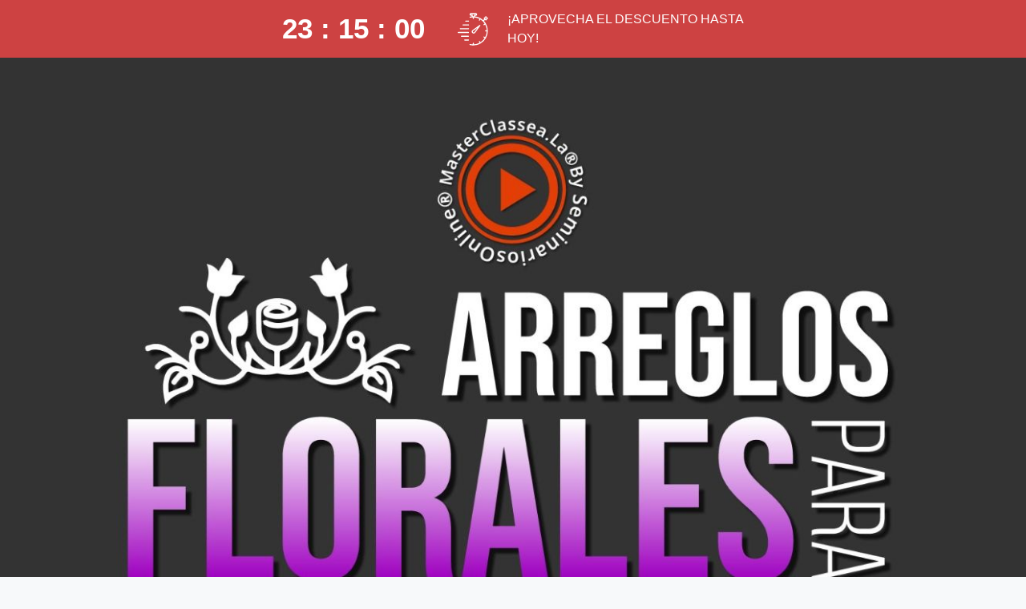

--- FILE ---
content_type: text/css; charset=utf-8
request_url: https://pay.hotmart.com/_nuxt/RecoveryModal.BRZWQPb4.css
body_size: 1444
content:
.loading.loading[data-v-e5cf7937]{background-color:var(--gray-100);border-radius:50%;display:inline-block;height:var(--spacer-6);width:var(--spacer-6)}.hot-button.hot-button--tertiary.hot-button--loading[data-v-e5cf7937]:before{border-left-color:var(--brand-primary);border-top-color:var(--brand-primary)}.hot-alert__wrapper[data-v-e5cf7937]{display:grid}.hot-alert__wrapper.visible[data-v-e5cf7937]{--alert-padding:0 var(--spacer-4);grid-template-rows:0fr;max-height:0;--alert-border-width:0;animation:vertical-show-e5cf7937 .5s ease-in .1s forwards}.hot-alert__wrapper.hiding[data-v-e5cf7937]{animation:vertical-hide-e5cf7937 .5s ease-in .1s forwards}.hot-alert__wrapper hot-alert[data-v-e5cf7937]{overflow:hidden}@keyframes vertical-show-e5cf7937{0%{--alert-padding:0 var(--spacer-4);grid-template-rows:0fr;max-height:0;--alert-border-width:0}to{--alert-padding:var(--spacer-4);grid-template-rows:1fr;max-height:50vh;--alert-border-width:var(--component-border-width)}}@keyframes vertical-hide-e5cf7937{0%{--alert-padding:var(--spacer-4);grid-template-rows:1fr;max-height:50vh;--alert-border-width:var(--component-border-width)}to{--alert-padding:0 var(--spacer-4);grid-template-rows:0fr;max-height:0;--alert-border-width:0}}.tax-field-header[data-v-f0d2d720]{align-items:center;display:flex;flex-direction:column;justify-content:center;width:100%}.header--expanded[data-v-f0d2d720],.tax-field-header span[data-v-f0d2d720]{margin-bottom:var(--spacer-3)}.button-expanded[data-v-f0d2d720]{border-color:var(--red-dark)!important;color:var(--red-dark);cursor:pointer}.button-expanded[data-v-f0d2d720]:hover{background-color:var(--red-lightest)!important}.button-expanded[data-v-f0d2d720]:focus{outline:5px auto var(--red-dark)}.button-collapsed[data-v-f0d2d720]{border-color:var(--blue-dark)!important;color:var(--blue-dark);cursor:pointer}.button-collapsed[data-v-f0d2d720]:hover{background-color:var(--blue-lightest)!important}.button-collapsed[data-v-f0d2d720]:focus{outline:5px auto var(--blue-dark)}.expand-button-label[data-v-f0d2d720]{margin:0;max-width:100%}@media (min-width:768px){.tax-field-header[data-v-f0d2d720]{flex-direction:row;justify-content:space-between}.tax-field-header span[data-v-f0d2d720]{margin-bottom:0}.expand-button-label[data-v-f0d2d720]{margin:0;white-space:nowrap}.button-collapsed[data-v-f0d2d720],.button-expanded[data-v-f0d2d720]{margin-left:var(--spacer-3)}}.payment-tab-icon-container[data-v-5f3500ff]{align-items:center;display:flex;flex-direction:column;font-size:var(--spacer-3);justify-content:center;overflow:hidden;padding:0}.payment-tab-text[data-v-5f3500ff]{letter-spacing:.5px;max-width:100px;text-align:center}.payment-tab-text__active[data-v-5f3500ff]{letter-spacing:0}.icon-inactive[data-v-5f3500ff]{filter:grayscale(1) brightness(1.2)}@media only screen and (min-width:480px){.payment-tab-icon-container[data-v-5f3500ff]{flex-direction:row;padding:var(--spacer-3) var(--spacer-4)}.payment-tab-text[data-v-5f3500ff]{max-width:80px;text-align:left}}.tabs-list{display:flex;list-style:none;margin:0;overflow:auto;padding:0;width:100%;-ms-overflow-style:none;scrollbar-width:none}.tabs-list::-webkit-scrollbar{display:none}.tabs-list .shake-animation{animation:shake 1.5s ease-in-out}.tabs-list li:first-of-type{border-bottom-left-radius:var(--spacer-1);border-top-left-radius:var(--spacer-1)}.tabs-list li:last-of-type{border-bottom-right-radius:var(--spacer-1);border-top-right-radius:var(--spacer-1)}.payment-tabs{display:flex;flex-direction:column}.payment-tabs-item{background:var(--white);border:1px solid var(--gray-300);color:var(--gray-500);height:90px;margin:0;max-width:120px;min-width:120px;padding:0}.payment-tabs-item:focus{outline:auto}.payment-tabs-item__active{background:var(--blue-lightest);border:1px solid var(--blue-dark);color:var(--blue-dark);font-weight:var(--font-weight-bold);z-index:1}.payment-tabs-button{align-items:center;background:none;border:none;color:inherit;cursor:pointer;display:flex;font-weight:inherit;height:100%;justify-content:center;margin:0;width:100%}.payment-tabs-button:focus{outline:auto}@media only screen and (min-width:480px){.tabs-list{-moz-column-gap:var(--spacer-4);column-gap:var(--spacer-4);display:grid;grid-template-columns:repeat(var(--bac41674),1fr);grid-template-rows:repeat(auto-fill,60px);list-style:none;margin:0;padding:0;row-gap:var(--spacer-4)}.payment-tabs-item{border-radius:var(--spacer-1);height:60px;max-width:100%}}@keyframes shake{0%{margin-left:0}50%{margin-left:-100%}to{margin-left:0}}.list-enter-active,.list-leave-active{transition:all .5s}.list-enter,.list-leave-to{opacity:0;transform:translateY(-10px)}#payment-methods-options[data-v-1cab63c1]{margin:1px}.payment-methods-data .method-content[data-v-5de58424]:empty{border:none!important;padding:0!important}.fade-enter-active[data-v-5de58424],.fade-leave-active[data-v-5de58424]{transition:all .5s}.fade-enter-from[data-v-5de58424],.fade-leave-active[data-v-5de58424]{opacity:0;transform:translateY(-10px)}.cart-summary-button[data-v-f060b0d8]:hover{cursor:pointer}.payment-button[data-v-d4356d89]{transition:background-color .5s ease}.payment-button[data-v-d4356d89]:not(.hot-button--primary):focus,.payment-button[data-v-d4356d89]:not(.hot-button--primary):hover{background-color:var(--green-dark)!important;border-color:var(--green-dark)!important}.loading-section[data-v-063c5186]{background:#f5f5f5cc;border-radius:5px;font-family:-apple-system,BlinkMacSystemFont,Segoe UI,Roboto,Helvetica,Arial,sans-serif,Apple Color Emoji,Segoe UI Emoji,Segoe UI Symbol;height:100%;left:0;position:fixed;top:0;width:100%;z-index:9999}.loading-section.fade-enter-active[data-v-063c5186],.loading-section.fade-leave-active[data-v-063c5186]{transition:none}.loading-section.fade-enter[data-v-063c5186],.loading-section.fade-leave-to[data-v-063c5186]{opacity:0}.loading-section.solid[data-v-063c5186]{background:#f5f5f5}@keyframes spin-063c5186{0%{transform:rotate(0)}to{transform:rotate(1turn)}}@keyframes spinrevert-063c5186{0%{transform:rotate(0)}to{transform:rotate(-1turn)}}.cas-loading-message[data-v-063c5186]{color:#464b52;line-height:24px;margin-bottom:20px}.focus-signin-popup-anchor[data-v-063c5186]{color:#355cc0;cursor:pointer;text-decoration:underline}.stop-loading[data-v-063c5186]{background:none;border:none;cursor:pointer;position:absolute;right:24px;top:24px}.loading-wrapper[data-v-063c5186]{color:#093d4d;display:inline-block;position:relative}.loading-wrapper .loading-fire__svg[data-v-063c5186]{height:28px;left:50%;position:absolute;top:50%;transform:translate(-50%,-50%);width:18px}.loading-wrapper .loading-fire path[data-v-063c5186],.loading-wrapper .loading-fire__icon[data-v-063c5186]{fill:#a9b1ba}.loading-wrapper .loading-activity[data-v-063c5186]{animation:spin-063c5186 .5s linear 0s infinite;border-color:#dce0e3 transparent transparent #dce0e3;border-radius:100%;border-style:solid;border-width:1px;display:block;height:50px;margin:0 auto;position:relative;width:50px}.loading-wrapper .loading-activity.revert[data-v-063c5186]{animation:spinrevert-063c5186 .75s linear 0s infinite;border-left-color:#a9b1ba;border-top-color:#a9b1ba;height:40px;left:5px;position:absolute;top:5px;width:40px}.full-centered[data-v-063c5186]{left:50%;position:absolute;text-align:center;top:50%;transform:translate(-50%,-50%)}.cvv-helper-wrapper[data-v-acd0484c]{height:128px;width:234px}.cvv-helper-wrapper .cvv-card-helper[data-v-acd0484c]{background-image:var(--3562e005);background-repeat:no-repeat;background-size:contain;height:128px;left:0;position:absolute;top:0;width:202px;z-index:1001}.cvv-helper-wrapper .cvv-card-detail-helper[data-v-acd0484c]{background-image:var(--6b5f7098);background-repeat:no-repeat;background-size:contain;height:80px;left:156px;position:absolute;top:24px;width:80px;z-index:1002}.cvv-helper-title{word-wrap:break-word;overflow-wrap:anywhere}a[data-v-b9befd48],a[data-v-ef8dae0b]{color:var(--blue-light);cursor:pointer;display:inline-block;text-decoration:underline}


--- FILE ---
content_type: text/css; charset=utf-8
request_url: https://pay.hotmart.com/_nuxt/index.BhB6kHVF.css
body_size: -296
content:
.hotpay-video[data-v-d871b94c]{margin-bottom:24px}.hotpay-video-container[data-v-d871b94c]{margin:0 auto;position:relative}.hotpay-video-container.large[data-v-d871b94c]{width:100%}.hotpay-video-container.medium[data-v-d871b94c]{width:75%}.hotpay-video-container.small[data-v-d871b94c]{width:50%}.hotpay-video-wrapper[data-v-d871b94c]{padding:25px 0 56.25%;width:100%}iframe[data-v-d871b94c]{height:100%;left:0;position:absolute;top:0;width:100%}


--- FILE ---
content_type: text/javascript; charset=utf-8
request_url: https://pay.hotmart.com/_nuxt/CLAAQ3bV.js
body_size: 226
content:
import{p as s}from"./9G3tfNOI.js";import{_ as a,m as o,s as d,au as i}from"./C40PWlPv.js";import"./BeUQdt03.js";(function(){try{var e=typeof window<"u"?window:typeof global<"u"?global:typeof self<"u"?self:{},t=new Error().stack;t&&(e._sentryDebugIds=e._sentryDebugIds||{},e._sentryDebugIds[t]="a38b3578-c621-4f25-9e30-09b3f6081863",e._sentryDebugIdIdentifier="sentry-dbid-a38b3578-c621-4f25-9e30-09b3f6081863")}catch{}})();const c={name:"HotpayText",props:{data:{required:!0,default:()=>({}),type:Object}},computed:{textContent(){var e;return(e=this.data)==null?void 0:e.content},textStyles(){const{textStyles:e}=this.data;return!e||!Object.keys(e).length?{}:{padding:"10px 15px","border-style":"solid",...s(e)}}}},l=["innerHTML"];function f(e,t,r,p,u,n){return d(),o("div",{class:"hotpay-text ql-editor",style:i(n.textStyles),"data-testid":"hotpay-text",innerHTML:n.textContent},null,12,l)}const x=a(c,[["render",f],["__scopeId","data-v-93536ef1"]]);export{x as default};


--- FILE ---
content_type: text/javascript; charset=utf-8
request_url: https://pay.hotmart.com/_nuxt/BPjfV6aB.js
body_size: 74
content:
const __vite__mapDeps=(i,m=__vite__mapDeps,d=(m.f||(m.f=["./DTn2qi6T.js","./PbH_bVC2.js","./C40PWlPv.js","./BeUQdt03.js","./entry.BE7Ywzz2.css","./DYNYi6-_.js","./InstallmentsList.CpIswwxa.css"])))=>i.map(i=>d[i]);
import{_ as s}from"./BeUQdt03.js";import{t as c,$ as u,U as p,y as m,ah as d,ab as f,aa as y,p as i,s as b,ai as g,aV as _}from"./C40PWlPv.js";(function(){try{var e=typeof window<"u"?window:typeof global<"u"?global:typeof self<"u"?self:{},t=new Error().stack;t&&(e._sentryDebugIds=e._sentryDebugIds||{},e._sentryDebugIds[t]="1e3b6cc2-4edd-4d3b-84e4-7d0392a83762",e._sentryDebugIdIdentifier="sentry-dbid-1e3b6cc2-4edd-4d3b-84e4-7d0392a83762")}catch{}})();const k=c({__name:"Installments",props:{productUcode:{type:String,default:""},installmentsList:{type:Array,default:null},disabled:{type:Boolean,default:!1},disabledTipCopy:{type:String,default:""},forceSelectVariant:{type:Boolean,default:!1},ignoreSplit:{type:Boolean,require:!1},checkoutContext:{type:String,default:"not_provided"}},setup(e){const t=e,{countryIsoCode:o,checkoutOptions:l}=u(p()),n={select:d(()=>s(()=>import("./DTn2qi6T.js"),__vite__mapDeps([0,1,2,3,4]),import.meta.url)),list:d(()=>s(()=>import("./DYNYi6-_.js"),__vite__mapDeps([5,2,3,4,6]),import.meta.url))},r=m(()=>t.forceSelectVariant||o.value==="BR"?n.select:n.list);return(C,I)=>{var a;return(a=i(l))!=null&&a.hideInstallments?y("",!0):(b(),f(g(i(r)),_({key:0},{productUcode:e.productUcode,installmentsList:e.installmentsList,disabled:e.disabled,disabledTipCopy:e.disabledTipCopy,ignoreSplit:e.ignoreSplit,checkoutContext:e.checkoutContext},{"data-testid":"installments"}),null,16))}}});export{k as _};


--- FILE ---
content_type: text/javascript; charset=utf-8
request_url: https://pay.hotmart.com/_nuxt/CvrcG1Rt.js
body_size: 49582
content:
const __vite__mapDeps=(i,m=__vite__mapDeps,d=(m.f||(m.f=["./udKlfyzJ.js","./C40PWlPv.js","./BeUQdt03.js","./entry.BE7Ywzz2.css","./CypnipVD.js","./PbH_bVC2.js","./DABZQyq_.js","./useClipboard.DwIKy-5X.css","./CKvJ0-Kd.js","./CMk1E9SJ.js","./1zB2WKM0.js","./Collapse.BUiDI9CF.css","./CC9XSOBf.js","./Br3p4vN3.js","./ProductSummary.CFbzV4Td.css","./DoNJiqe2.js","./CartSummaryTotal.CKki4sxs.css","./RecoveryModal.BRZWQPb4.css","./b-vQeLpQ.js","./EventData.DYslopi8.css","./CSKOHLCE.js","./xnWwyhCH.js","./C3oBiPXw.js","./CopyToClipBoard.PrnEHb5X.css","./B-Owzwil.js","./CheckoutIframe.CWYY0mF2.css","./Bz0Py-y3.js","./FullLoading.02j2IM81.css","./CJUuMM6k.js","./EfdCVLbJ.js","./-wZAakw0.js","./DhWj4_Mq.js","./BPjfV6aB.js","./SmartRecoveryPixBilletData.DfwR0nBQ.css","./DtNY2Tid.js","./BmiObpgM.js","./index.ovJlpCSS.css","./cosmos.DhBwmKs-.css","./styles.C7uPjNXK.css","./main.yaYNoa8v.css","./DtHF9rHC.js","./9G3tfNOI.js","./index.FvOxyurb.css","./RIFJYLOP.js","./AbTestTag.fFxwbVK7.css","./B5rFZowc.js","./DqKaCe0_.js","./button.DouvWXEC.css","./BNGJXE9m.js","./index.BXyZ3nIY.css","./index.3NjkIcM4.css","./BpDz0f_D.js","./index.CQY912i5.css","./9iFvYSnb.js","./Ciew9qvo.js","./JwKmJZ15.js","./index.DY93BTdk.css","./PpCQnU95.js","./index.UCPCwDJ1.css","./index.BhB6kHVF.css","./index.C4KTy5C8.css","./CnzlWojJ.js","./index.BLh-nTg7.css","./CFibaTID.js","./index.HpZQlSQ_.css","./DXY_HCFX.js","./index.DOIanyXI.css","./CbsEhfeA.js","./C3egVY48.js","./index.B9YZWleC.css","./UhuXkURa.js","./index.BdZ4KiR1.css","./index.BDy5xnDP.css","./Dj8H7kXF.js","./index.DR6Y3g-D.css","./DgGEoPQ3.js","./index.X4GtQL-o.css","./BfDJ_2Ya.js","./index.h4tTtk7E.css","./C4X2gjeO.js","./index.BB60Z2js.css","./CLAAQ3bV.js","./index.CEhZWayA.css","./D4kfgNUn.js"])))=>i.map(i=>d[i]);
import{_ as J,m as b,s as u,n as a,ao as y,aI as Ke,aJ as je,ap as Be,U as ke,v as $e,aK as rt,Y as Te,l as N,aL as mt,y as p,o as le,aM as ko,aN as Oo,E as ae,aa as k,p as s,aj as he,G as g,aO as Do,aP as De,aQ as He,as as Qe,at as oo,H as We,aA as xe,aR as Oe,aS as Xe,aT as no,t as ee,aU as Po,k as Ye,aV as so,a3 as ve,x as be,ab as F,aW as It,$ as Le,M as Ze,aX as re,aY as vt,aZ as Ao,av as ao,a_ as Mo,a$ as Mt,a1 as Ge,I as K,ac as Ue,C as St,F as Fe,b0 as Lo,ax as et,b1 as kt,R as yt,b2 as No,aq as Lt,A as Ro,B as Nt,b3 as io,u as tt,an as Fo,b4 as Et,ah as oe,b5 as Bo,O as at,b6 as $t,b7 as ro,ay as lt,a9 as ct,b8 as Ut,b9 as Je,ba as Ve,bb as Rt,bc as lo,a2 as ut,w as gt,ai as Ct,bd as Vo,D as _t,be as Uo,bf as ot,bg as Ht,bh as Me,bi as co,bj as Ho,bk as zo,bl as qo,bm as Ot,af as Ko,bn as zt,bo as jo,bp as Re,V as Ft,bq as Yo,au as Go,br as Wo,al as qe,bs as ht,bt as it,bu as ze,bv as qt,bw as we,P as ge,bx as Xo,S as uo,by as _o,bz as mo,bA as Qo,aB as Kt,bB as Tt,bC as Zo,bD as Jo,bE as en,J as tn,aE as on,a0 as nn,a4 as sn,Z as pt,X as an,a5 as rn,j as ln,T as jt,bF as cn,aG as un,a6 as _n,a7 as dn,a8 as mn,bG as pn,q as fn,Q as hn,ad as vn}from"./C40PWlPv.js";import{_ as ne}from"./BeUQdt03.js";import{_ as yn,a as gn}from"./b-vQeLpQ.js";import{u as bn,_ as Sn,a as En,b as Cn,c as Tn,e as In,d as po,f as $n,g as wn,h as xn,i as kn,j as On,k as Dn,l as Pn,m as An}from"./CKvJ0-Kd.js";import{b as Mn}from"./CMk1E9SJ.js";import{C as fo}from"./1zB2WKM0.js";import{_ as Ln}from"./CSKOHLCE.js";import{_ as ho}from"./PbH_bVC2.js";import{I as Nn}from"./DABZQyq_.js";import{_ as Rn}from"./xnWwyhCH.js";import{C as Fn}from"./C3oBiPXw.js";import{_ as Bn}from"./B-Owzwil.js";import{_ as Vn}from"./Bz0Py-y3.js";import{_ as Un}from"./CJUuMM6k.js";import{_ as Hn}from"./EfdCVLbJ.js";import{_ as zn}from"./-wZAakw0.js";import{_ as qn}from"./DhWj4_Mq.js";import{u as Bt}from"./DtNY2Tid.js";import{u as Kn}from"./BmiObpgM.js";/* empty css        *//* empty css        *//* empty css        */(function(){try{var e=typeof window<"u"?window:typeof global<"u"?global:typeof self<"u"?self:{},t=new Error().stack;t&&(e._sentryDebugIds=e._sentryDebugIds||{},e._sentryDebugIds[t]="f700bab2-eb22-49e1-9607-029886f53443",e._sentryDebugIdIdentifier="sentry-dbid-f700bab2-eb22-49e1-9607-029886f53443")}catch{}})();const jn={name:"SecurePurchaseBadge"},Yn=e=>(Ke("data-v-828a295d"),e=e(),je(),e),Gn={class:"secure-purchase-badge"},Wn=Yn(()=>a("svg",{class:"secure-purchase-badge__shield",width:"22",height:"26",viewBox:"0 0 22 26",xmlns:"http://www.w3.org/2000/svg"},[a("path",{d:"M21.284 5.3s3.65 16.194-10.176 20.243C-2.718 21.494.93 5.3.93 5.3L11.108.644 21.284 5.3zM10.605 18.67l6.42-6.378-1.764-1.751-4.656 4.626-3.124-3.104-1.763 1.751 4.887 4.856z",class:"secure-purchase-badge__shield-path",fill:"#5AC857","fill-rule":"evenodd"})],-1)),Xn={class:"secure-purchase-badge__label"};function Qn(e,t,o,i,r,l){return u(),b("div",Gn,[Wn,a("span",Xn,y(e.$t("general.secure_purchase")),1)])}const Zn=J(jn,[["render",Qn],["__scopeId","data-v-828a295d"]]),Jn=e=>(Ke("data-v-70dd80da"),e=e(),je(),e),es={class:"_d-flex _flex-row-reverse"},ts=["data-label","title"],os={class:"country-select-wrapper"},ns={class:"country-select__content country-select__select-label"},ss={key:1,class:"country-select"},as={class:"country-select-wrapper"},is={class:"country-select__current-country"},rs={id:"country-label",class:"country-select__content country-select__select-label"},ls={class:"searchbox"},cs=["placeholder"],us={class:"country-select-options-container"},_s=["iso-code","onClick","onKeyup"],ds={class:"country-select__content country-select__englishName"},ms=Jn(()=>a("span",{class:"country-select__content country-select__divider"},"|",-1)),ps={class:"country-select__content country-select__localName"},fs={__name:"CountrySelect",setup(e){const t=Oo(),{isMobile:o}=Be(),i=ke(),r=$e(),l=rt(),_=Te(),{checkoutOptions:n,GET_LOAD_DATA:d}=i,{SEND_USER_BEHAVIOR_EVENT_TYPE_CHANGE_COUNTRY:c}=_,f=N(""),h=N(!1),v=N(!0),S=N(""),$=N(mt),L=p(()=>!(n!=null&&n.lockCountryChange));le(()=>{v.value=ko(),document.addEventListener("keyup",({key:E})=>{E==="Escape"&&I()}),document.addEventListener("click",({target:E})=>{E&&!t.proxy.$el.contains(E)&&I()}),L.value&&document.activeElement===document.getElementById("country-select")&&T()});const O=p(()=>mt.find(E=>E.code===r.countryIsoCode)||{}),m=p(()=>h.value?$.value:[]);function C(){h.value=!h.value}function T(){h.value=!0}function I(){h.value=!1}function P(E){const{target:A,key:H}=E;if(H==="ArrowDown")if(A.nextElementSibling)A.nextElementSibling.focus();else{const U=document.querySelector(".country-select-options");U&&U.focus()}else H==="ArrowUp"&&(A.previousElementSibling?A.previousElementSibling.focus():this.$refs.searchInput.focus());E.preventDefault()}function x(){const E=S.value.toLowerCase();$.value=S.value===""?mt:mt.filter(A=>~A.englishName.toLowerCase().indexOf(E)||~A.localName.toLowerCase().indexOf(E))}async function V(E){r.SET_LOADING_STATUS(!0),h.value=!1,r.SET_COUNTRY(E.code),await d(),r.SET_LOADING_STATUS(!1),l.isFastBuyRunning&&l.LOGOUT(),c()}return ae(h,async E=>{E?(f.value="container--open",o?t.proxy.$el.scrollIntoView():(await t.proxy.$nextTick(),document.getElementById("country-select-dropdown__search").focus())):(S.value="",f.value="",x())}),ae(()=>i.countryIsoCode,()=>{_.EXECUTE_AB_TEST_PRIORITY_LIST()},{immediate:!0}),(E,A)=>{const H=Do,U=De;return u(),b("div",es,[a("div",{class:he(["container",s(f)])},[s(L)?(u(),b("button",{key:0,id:"country-select",name:"country-select",class:he(["country-select",{"country-select--selectable":s(L)}]),"data-label":s(O).label,title:E.$t("country.change"),onClick:C},[a("div",os,[g(H,{country:s(O),"has-support-for-flag-emoji":s(v)},null,8,["country","has-support-for-flag-emoji"]),a("span",ns,y(E.$t(s(h)?"general.close":"country.change")),1)]),g(U,{class:"country-select__select-arrow",name:"selectArrow","view-box":"0 0 255 255",fill:"var(--gray-800)",custom:""})],10,ts)):(u(),b("div",ss,[a("div",as,[a("span",is,y(E.$t("country.current"))+": ",1),g(H,{country:s(O),"has-support-for-flag-emoji":s(v)},null,8,["country","has-support-for-flag-emoji"]),a("span",rs,y(s(O).localName),1)])])),s(h)?(u(),b("div",{key:2,class:"country-select-dropdown",onKeydown:[He(P,["up"]),He(P,["down"])]},[a("div",ls,[g(U,{class:"searchbox__search-icon",name:"search",custom:""}),Qe(a("input",{id:"country-select-dropdown__search",ref:"searchInput","onUpdate:modelValue":A[0]||(A[0]=z=>We(S)?S.value=z:null),class:"country-select-dropdown__search",type:"search",autofocus:"",placeholder:E.$t("country.search_placeholder"),tabindex:"0",autocomplete:"off",onInput:x},null,40,cs),[[oo,s(S)]])]),a("div",us,[(u(!0),b(xe,null,Oe(s(m),z=>(u(),b("button",{key:z.value,class:"country-select-options",tabindex:"0","iso-code":z.code,type:"button",onClick:w=>V(z),onKeyup:He(w=>V(z),["enter"])},[g(H,{country:z,"has-support-for-flag-emoji":s(v)},null,8,["country","has-support-for-flag-emoji"]),a("span",ds,y(z.englishName),1),ms,a("span",ps,y(z.localName),1)],40,_s))),128))])],32)):k("",!0)],2)])}}},vo=J(fs,[["__scopeId","data-v-70dd80da"]]),hs={},vs={class:"_d-flex _align-items-center _justify-content-between _px-4 _border-bottom _border-gray-200 _bg-white _h-8"};function ys(e,t){const o=Zn,i=vo;return u(),b("div",vs,[g(o),g(i)])}const gs=J(hs,[["render",ys]]);function bs(e){var t;(t=performance==null?void 0:performance.mark)==null||t.call(performance,"mark_feature_usage",{detail:{feature:e}})}const Ss={src:{type:String,required:!1},format:{type:String,required:!1},quality:{type:[Number,String],required:!1},background:{type:String,required:!1},fit:{type:String,required:!1},modifiers:{type:Object,required:!1},preset:{type:String,required:!1},provider:{type:String,required:!1},sizes:{type:[Object,String],required:!1},densities:{type:String,required:!1},preload:{type:[Boolean,Object],required:!1},width:{type:[String,Number],required:!1},height:{type:[String,Number],required:!1},alt:{type:String,required:!1},referrerpolicy:{type:String,required:!1},usemap:{type:String,required:!1},longdesc:{type:String,required:!1},ismap:{type:Boolean,required:!1},loading:{type:String,required:!1,validator:e=>["lazy","eager"].includes(e)},crossorigin:{type:[Boolean,String],required:!1,validator:e=>["anonymous","use-credentials","",!0,!1].includes(e)},decoding:{type:String,required:!1,validator:e=>["async","auto","sync"].includes(e)},nonce:{type:[String],required:!1}},Es=e=>{const t=p(()=>({provider:e.provider,preset:e.preset})),o=p(()=>({width:Xe(e.width),height:Xe(e.height),alt:e.alt,referrerpolicy:e.referrerpolicy,usemap:e.usemap,longdesc:e.longdesc,ismap:e.ismap,crossorigin:e.crossorigin===!0?"anonymous":e.crossorigin||void 0,loading:e.loading,decoding:e.decoding,nonce:e.nonce})),i=no(),r=p(()=>({...e.modifiers,width:Xe(e.width),height:Xe(e.height),format:e.format,quality:e.quality||i.options.quality,background:e.background,fit:e.fit}));return{options:t,attrs:o,modifiers:r}},Cs={...Ss,placeholder:{type:[Boolean,String,Number,Array],required:!1},placeholderClass:{type:String,required:!1}},Ts=["src"],Is=ee({__name:"NuxtImg",props:Cs,emits:["load","error"],setup(e,{emit:t}){const o=e,i=Po(),r=t,l=!1,_=no(),n=Es(o),d=N(!1),c=N(),f=p(()=>_.getSizes(o.src,{...n.options.value,sizes:o.sizes,densities:o.densities,modifiers:{...n.modifiers.value,width:Xe(o.width),height:Xe(o.height)}})),h=p(()=>{const m={...n.attrs.value,"data-nuxt-img":""};return(!o.placeholder||d.value)&&(m.sizes=f.value.sizes,m.srcset=f.value.srcset),m}),v=p(()=>{let m=o.placeholder;if(m===""&&(m=!0),!m||d.value)return!1;if(typeof m=="string")return m;const C=Array.isArray(m)?m:typeof m=="number"?[m,m]:[10,10];return _(o.src,{...n.modifiers.value,width:C[0],height:C[1],quality:C[2]||50,blur:C[3]||3},n.options.value)}),S=p(()=>o.sizes?f.value.src:_(o.src,n.modifiers.value,n.options.value)),$=p(()=>v.value?v.value:S.value),O=Ye().isHydrating;return le(()=>{if(v.value){const m=new Image;S.value&&(m.src=S.value),o.sizes&&(m.sizes=f.value.sizes||"",m.srcset=f.value.srcset),m.onload=C=>{d.value=!0,r("load",C)},bs("nuxt-image");return}c.value&&(c.value.complete&&O&&(c.value.getAttribute("data-error")?r("error",new Event("error")):r("load",new Event("load"))),c.value.onload=m=>{r("load",m)},c.value.onerror=m=>{r("error",m)})}),(m,C)=>(u(),b("img",so({ref_key:"imgEl",ref:c,class:o.placeholder&&!d.value?o.placeholderClass:void 0},{...s(l)?{onerror:"this.setAttribute('data-error', 1)"}:{},...h.value,...s(i)},{src:$.value}),null,16,Ts))}}),$s={class:"product-data-container _d-flex _align-items-start"},ws={class:"product-image"},xs=["src"],ks={class:"product-infos _ml-4"},Os={class:"_font-weight-bold _text-gray-800 _text-2 _line-height-lg _m-0 _p-0"},Ds={class:"_font-weight _text-gray-600 _text-1 _line-height _m-0 _p-0"},Ps={__name:"ProductData",props:{product:{type:Object,required:!0,default:()=>({})}},setup(e){const t=e,{priceInstallmentsDescription:o,paymentMethodName:i,shouldShowMaxChargeCyclesInfo:r,shouldShowPriceDescription:l,getProductImage:_}=ve(),n=$e(),{checkoutOptions:d}=ke(),{t:c}=be(),f=N(_),h=p(()=>{let m;const C=o(t.product.ucode);if(C!=null&&C.name){const T=c(i(C.name));m=[...C.parameters,T]}return C&&c(C.key,m||C.parameters)}),v=p(()=>!(d!=null&&d.hideInstallments)&&!!h.value&&!n.isDisplayingHotmartInstallmentsModal),S=p(()=>r(t.product.ucode)),$=p(()=>l(t.product.ucode)),L=p(()=>v.value||$.value||S.value);function O(){f.value=t.product.coverPhoto||It}return(m,C)=>{const T=Is,I=yn;return u(),b("div",$s,[a("div",{class:he(["product-image-container _rounded",{"product-image-container__big":s(L)}])},[a("div",ws,[s(f)!==s(It)?(u(),F(T,{key:0,src:s(f),fit:"cover",loading:"lazy",alt:"",class:"product-image__image",onError:O},null,8,["src"])):(u(),b("img",{key:1,src:s(It),alt:"placeholder"},null,8,xs))])],2),a("div",ks,[a("h1",Os,y(e.product.name),1),a("div",Ds,y(m.$t("general.author"))+": "+y(e.product.authorName),1),g(I,{product:e.product},null,8,["product"])])])}}},As=J(Ps,[["__scopeId","data-v-da45a853"]]),Ms={class:"_bg-white _rounded _mb-4"},yo={__name:"ProductsData",props:{detachedMode:{type:Boolean,default:!1}},setup(e){const t=ke();return(o,i)=>{const r=As;return u(),b("div",Ms,[(u(!0),b(xe,null,Oe([s(t).products[0]],l=>(u(),F(r,{key:l.id,product:l},null,8,["product"]))),128))])}}},Ls={key:0,class:"online-event-data _text-1"},Ns={class:"_text-uppercase"},Rs={class:"_mb-2 _text-gray-500"},Fs={__name:"OnlineEventData",setup(e){const t=ke(),{countryIsoCode:o}=Le(t),{product:i}=ve(),{public:{CLIENT_BASE_URL:r}}=Ze(),l=N(null);async function _(){try{const{data:{data:n},status:d}=await vt.post(`${r}/api/next/online-event`,{countryIsoCode:o.value,offer:i().offer.key});if(d===503)return;l.value=n}catch(n){console.error(n),l.value=null}}return ae(o,_),le(()=>{_()}),(n,d)=>{const c=De;return s(l)?(u(),b("div",Ls,[a("div",Ns,[g(c,{name:"calendar-day",size:"15"}),re(" "+y(n.$t("general.date_and_time")),1)]),a("div",Rs,y(s(l).startDate)+" "+y(n.$t("general.until"))+" "+y(s(l).endDate),1)])):k("",!0)}}},Bs={key:0,class:"_py-1 _px-3 _my-4 _bg-green-lightest _border _rounded-pill _border-green-lighter _d-flex _justify-content-center"},Vs={class:"_text-2 _text-center _text-green-dark"},Us={__name:"CouponDiscount",setup(e){const t=ve(),o=ke(),{t:i}=be(),r=p(()=>{const{value:l,currency:_}=t.getSummaryItemByType(Ao.COUPON);return!l||!_?null:ao({locale:o.locale,amount:{value:l,currency:_}})});return(l,_)=>s(r)?(u(),b("div",Bs,[a("span",Vs,y(`${s(i)("general.save_money")} ${s(r)}`),1)])):k("",!0)}},Hs={class:"_w-full _my-4 animation-show-fast-buy-banner"},zs={class:"_border _border-gray-200 _rounded-lg _mx-2"},qs={class:"_d-flex _justify-content-between _align-items-end _py-2 _px-4"},Ks={class:"_flex-1 _d-flex _justify-content-start _align-items-center"},js={class:"_text-0 _text-gray-600 _font-weight-bold _ml-1 _line-height-lg"},Ys={class:"welcome-box _bg-gray-100 _d-flex _flex-column _position-relative _rounded-lg _p-4"},Gs={class:"_text-1 _text-gray-900"},Ws={class:"_text-2 _text-gray-900 _font-weight-bold","data-testid":"user-info-name"},Xs={class:"_d-flex _justify-content-between _align-items-center _py-2 _px-4 _border-bottom _border-gray-200"},Qs={class:"_flex-1 _d-flex _justify-content-start _align-items-center"},Zs={class:"_text-1 _text-gray-900 _ml-2","data-testid":"user-info-email"},Js={class:"_d-flex _flex-column _justify-content-between _pb-2 _pt-2 _px-4"},ea={class:"_text-1 _text-gray-600 _font-weight-bold _line-height-lg _mb-0"},ta={key:0,class:"_flex-1 _d-flex _justify-content-start _align-items-center _pt-2"},oa={class:"_text-1 _text-gray-900 _ml-2","data-testid":"user-info-document"},na={key:1,class:"_flex-1 _d-flex _justify-content-start _align-items-center _pt-2"},sa={class:"_text-1 _text-gray-900 _ml-2","data-testid":"user-info-phone"},aa={key:2,class:"_flex-1 _d-flex _justify-content-start _align-items-center _pt-2"},ia={class:"_text-1 _text-gray-900 _ml-2","data-testid":"user-info-address"},ra={key:3,class:"_flex-1 _d-flex _justify-content-start _align-items-center _pt-2"},la={class:"_text-1 _text-gray-900 _ml-2","data-testid":"user-info-region"},ca={class:"_bg-gray-100 _d-flex _flex-column _rounded-lg _p-2"},ua={class:"_text-1 _text-gray-600 _line-height-s _mb-0 _text-center"},_a=ee({__name:"UserInfo",props:{name:{type:String,default:""},email:{type:String,default:""},phone:{type:String,default:""},document:{type:String,default:""},address:{type:String,default:""},region:{type:String,default:""}},emits:["edit"],setup(e,{emit:t}){const o=e,i=t,r=Te(),l=ke(),_=ve();le(()=>{d()});const n=p(()=>!!(o.document||o.phone||o.address||o.region));function d(){var h;(h=l.shopperFormOptions)==null||h.requiredFields.forEach(v=>{const S=`${v}${v==="DOCUMENT"?"_BR":""}`;_.isPhysicalProduct()&&Mo.includes(v)||r.SEND_FAKE_USER_BEHAVIOR_EVENT_TYPE_FILL_SHOPPER_FIELDS(S)})}const c=()=>i("edit"),f=p(()=>"_leading-4");return(h,v)=>{const S=De,$=Mt;return u(),b("section",Hs,[a("div",zs,[a("div",qs,[a("div",Ks,[g(S,{name:"lightingBolt",custom:"",viewBox:"0 0 12 16",width:"12px",height:"16px",fill:"#EF4E23"}),a("span",js,y(h.$t("one_click_buy.user_info.fast_checkout")),1)]),g($,{width:"63px",height:"18px","font-size":s(f)},null,8,["font-size"])]),a("div",Ys,[a("span",Gs,y(h.$t("one_click_buy.user_info.welcome_back")),1),a("span",Ws,y(e.name),1)]),a("div",Xs,[a("div",Qs,[g(S,{name:"envelope",width:"16px",height:"16px"}),a("span",Zs,y(e.email),1)]),a("button",{class:"hot-button hot-button--tertiary _text-1 _px-2 _py-1","data-testid":"one-click-buy-edit-btn",onClick:c},y(h.$t("one_click_buy.user_info.change")),1)]),s(n)?(u(),b("div",{key:0,class:he({"animation-last-purchase":s(n)})},[a("div",Js,[a("h2",ea,y(h.$t("one_click_buy.user_info.purchase_info")),1),e.document?(u(),b("div",ta,[g(S,{name:"id-badge",width:"16px",height:"16px"}),a("span",oa,y(e.document),1)])):k("",!0),e.phone?(u(),b("div",na,[g(S,{name:"mobile",width:"16px",height:"16px"}),a("span",sa,y(e.phone),1)])):k("",!0),e.address?(u(),b("div",aa,[g(S,{name:"location-dot",width:"16px",height:"16px"}),a("span",ia,y(e.address),1)])):k("",!0),e.region?(u(),b("div",ra,[g(S,{name:"globe",width:"16px",height:"16px"}),a("span",la,y(e.region),1)])):k("",!0)]),a("div",ca,[a("h2",ua,y(h.$t("fast_buy.security")),1)])],2)):k("",!0)])])}}}),da=J(_a,[["__scopeId","data-v-a7998afd"]]),ma=ee({__name:"UserInfoContainer",setup(e){const t=rt(),o=Ge(),i=Te();function r(){t.LOGOUT(),i.SEND_FAST_BUY_SESSION_EVENT({hasUserEditedPersonalInfo:!0})}return ae(()=>t.isFastBuyRunning,l=>{l&&!t.isEligible&&t.CHECK_ELIGIBILITY(o.shopperInfo.EMAIL)}),(l,_)=>{const n=da;return s(t).hasAutoFill?(u(),F(n,{key:0,name:s(t).maskedShopperData.NAME,email:s(t).maskedShopperData.EMAIL,document:s(t).maskedShopperData.DOCUMENT,phone:s(t).maskedShopperData.PHONE,address:s(t).maskedShopperData.ADDRESS,region:s(t).regionName,onEdit:r},null,8,["name","email","document","phone","address","region"])):k("",!0)}}}),pa={__name:"HeaderBanner",setup(e){const t=ve(),o=p(()=>t.isSubscriptionEarlyRenewal());return(i,r)=>{const l=Us,_=ma,n=Ue;return u(),b("div",null,[s(o)?(u(),F(l,{key:0})):k("",!0),g(n,null,{default:K(()=>[g(_)]),_:1})])}}},fa={"aria-hidden":"true"},ha={style:{position:"absolute",left:"-9898px"}},va=["name"],ya=ee({__name:"IdigInput",setup(e){var r;const t=ke(),o=N(((r=t.shopperFormOptions)==null?void 0:r.idigFields)??[]);function i(l){const _=Ge(),n=l.target;_.SET_IDIG_FIELDS(n.name)}return(l,_)=>(u(),b("div",fa,[a("section",ha,[(u(!0),b(xe,null,Oe(s(o),n=>(u(),b("input",{key:n,type:"text",name:n,tabindex:"-1","aria-hidden":"true",autocomplete:"off",onInput:i},null,40,va))),128))])]))}}),ga={class:"shipping-options-form","aria-labelledby":"shippingOptionsFormHeader",role:"contentinfo"},ba={id:"shippingOptionsFormHeader",class:"_visually-hidden"},ft="SHIPPING_OPTIONS_FORM",Sa=ee({__name:"ShippingOptions",setup(e){const{$formSchemas:t}=Ye(),o=be(),i=N({SHIPPING_OPTION:""}),r=p(()=>t.getFormSchema(ft,o));return le(async()=>{St(ft)}),(l,_)=>{const n=Fe("FormKitSchema"),d=Fe("FormKit");return u(),b("section",ga,[a("h3",ba,y(l.$t("forms.shipping_options_section_title")),1),g(d,{id:ft,modelValue:s(i),"onUpdate:modelValue":_[0]||(_[0]=c=>We(i)?i.value=c:null),name:ft,actions:!1,type:"form",preserve:"",onSubmit:c=>null},{default:K(()=>[g(n,{schema:s(r)},null,8,["schema"])]),_:1},8,["modelValue"])])}}}),Ea={name:"EventParticipants",data:()=>({formId:"EVENT_PARTICIPANT_FORM",formData:{}}),computed:{...Lo(ke,et,Ge,ve),filterCallbacks(){return[{method:io,args:[this.requiredFields]}]},mapCallbacks(){return[{method:Mn,args:[]}]},requiredFields(){var t;return((t=this.loadStore.shopperFormOptions)==null?void 0:t.eventParticipantFields)??[]},formSchema(){const{$formSchemas:e,$i18n:t}=Ye(),{isDesktopOrTablet:o}=Be(),i=$e(),r=[...e.getFormSchema(this.formId,t)],l=Lt(r,this.filterCallbacks),_=Ro(l,this.mapCallbacks);return o?e.handleGroupingFields(_,Nt(i.countryIsoCode)):_},shouldRenderForm(){return this.formSchema.length>0},productQuantity(){return this.paymentStore.quantity[this.productDataStore.ucode]||1}},watch:{formData:{deep:!0,handler(e){No(e)}},"shopperDataStore.onBlurParticipants":{deep:!0,handler(e){const t={...kt(e)};this.formData=t}},productQuantity:{immediate:!0,handler(e,t){if(t>e)for(let o=t;o>t-e;o--)yt(`${this.formId}_${o}`);else for(let o=1;o<=e;o++)St(`${this.formId}_${o}`)}}},mounted(){var t;((t=this.loadStore.shopperFormOptions.eventParticipantFields)==null?void 0:t.includes("TICKET_PARTICIPANT"))&&(this.formData={1:{TICKET_PARTICIPANT:"MYSELF"}})},beforeUnmount(){for(let e=1;e<=this.productQuantity;e++)yt(`${this.formId}_${e}`)},methods:{updateParticipantInfo(e,t){const o={...kt(this.formData)};if(e.target.value==="MYSELF"){o[t].PARTICIPANT_NAME=this.shopperDataStore.shopperInfo.NAME,o[t].PARTICIPANT_EMAIL=this.shopperDataStore.shopperInfo.EMAIL,this.formData=o;return}o[t].PARTICIPANT_NAME=void 0,o[t].PARTICIPANT_EMAIL=void 0,this.formData=o}}},Ca={key:0,class:"event-participants-form"},Ta=a("hr",{class:"_my-6"},null,-1),Ia={key:0,class:"_my-6"},$a={class:"_mb-4 _d-block"},wa=a("hr",{class:"_my-6"},null,-1);function xa(e,t,o,i,r,l){const _=Fe("FormKitSchema"),n=Fe("FormKit");return l.shouldRenderForm?(u(),b("div",Ca,[Ta,(u(!0),b(xe,null,Oe(l.productQuantity,d=>(u(),b("div",{key:d},[d>1?(u(),b("hr",Ia)):k("",!0),a("span",$a,[a("strong",null,y(e.$t("ticket.ticket_data_reference",[d])),1)]),g(n,{id:`${e.formId}_${d}`,modelValue:e.formData[d],"onUpdate:modelValue":c=>e.formData[d]=c,name:`${e.formId}`,type:"form",actions:!1,preserve:"",onSubmit:c=>null,onChangeSelect:c=>l.updateParticipantInfo(c,d)},{default:K(()=>[g(_,{schema:l.formSchema},null,8,["schema"])]),_:2},1032,["id","modelValue","onUpdate:modelValue","name","onChangeSelect"])]))),128)),wa])):k("",!0)}const ka=J(Ea,[["render",xa]]),Oa=["disabled"],Da={class:"_border _border-top-0 _rounded-bottom _px-4 _pt-4"},Pa={class:"_text-1"},Aa={class:"_text-1"},Ma={__name:"TrialOption",setup(e){const t=tt(),o=oe(()=>ne(()=>import("./udKlfyzJ.js"),__vite__mapDeps([0,1,2,3]),import.meta.url)),{product:i,priceTitle:r}=ve(),l=$e(),{SET_TRIAL_OPTION:_}=l,n=N(!0),d=p(()=>i().trialOptions),c=p(()=>{const{trialType:S}=d.value;return{FREE:"subscription.trial.period_days_description",TASTING:"subscription.trial.period_tasting_description"}[S]}),f=p(()=>Fo(r())),h=p(()=>+t.query.showOnlyTrial==1||t.name==="funnel");function v(){n.value=!n.value}return ae(n,()=>{_(n.value)},{immediate:!0,deep:!0}),Et(()=>{_(!1)}),(S,$)=>{const L=De,O=fo;return u(),F(O,{modelValue:s(n),"onUpdate:modelValue":$[0]||($[0]=m=>We(n)?n.value=m:null),class:"_mb-4"},{header:K(()=>[a("button",{class:he(["_border _rounded _p-4 _font-weight-bold _text-2 _text-left _w-full",{"_bg-blue-lightest _border-blue":s(n),"_border-gray-200 _bg-gray-100":!s(n)}]),disabled:s(h),onClick:v},[g(L,{"component-icon":s(o),"is-component":"","is-active":s(n)},null,8,["component-icon","is-active"]),re(" "+y(S.$t("subscription.trial.label")),1)],10,Oa)]),content:K(()=>[a("div",Da,[a("p",Pa,y(S.$t(s(c),[s(d).periodTrial])),1),a("p",Aa,y(S.$t("subscription.trial.recurrence_value_description",[s(f)])),1)])]),_:1},8,["modelValue"])}}},La=["aria-label"],Na=["innerHTML"],Ra=["tabindex","aria-label","disabled"],Yt="COUPON_FORM",Fa={__name:"CouponField",setup(e){const t=N(!1),o=N({COUPON:""}),i=N(!1),r=N(!1),{$toast:l}=Ye(),_=$e(),{coupon:n}=Le(_),{isSubscription:d,paymentMethodData:c,product:f}=ve(),h=ke(),{locale:v}=Le(h),S=be(),{t:$}=S,{isMobile:L}=Be(),{SEND_USER_BEHAVIOR_EVENT_TYPE_APPLY_COUPON:O}=Te(),m=p(()=>{var q,M;return(M=(q=c())==null?void 0:q.additionalData)==null?void 0:M.isCouponApplied}),C=p(()=>m.value?$("coupon.applied_coupon_title",[n.value.code]):$("coupon.title")),T=p(()=>m.value?C.value:$(`coupon.${t.value?"close":"open"}_coupon_field`)),I=p(()=>L?"":"_flex-1 _mr-3"),P=p(()=>L?"_flex-column":"_flex-row _align-items-start"),x=p(()=>m.value?"checkCircle":"coupon"),V=p(()=>{var q;return!((q=h.checkoutOptions)!=null&&q.hideCouponOption)}),E=p(()=>{var M,X,te;const q=(te=(X=(M=c())==null?void 0:M.summary)==null?void 0:X.items)==null?void 0:te.find(_e=>_e.type==="COUPON");return q?d()?ao({locale:v.value,amount:{value:q.value,currency:q.currency}}):q.percent:""}),A=p(()=>n.value.error),H=p(()=>!!tt().query.offDiscount),U=p(()=>m.value?$("coupon.remove_button_description"):$("coupon.apply_button_description")),z=p(()=>m.value?{_border:!0,"_border-red-dark":!0,"_bg-white":!0,"_text-red-dark":!0,"hot-button--loading":i.value,"remove-button-outline":!0}:{"hot-button--primary":!0,"hot-button--disabled":!o.value.COUPON,"hot-button--loading":i.value,"apply-button-outline":!0}),w=p(()=>m.value?Ce:ue),Y=p(()=>m.value?$("general.remove"):$("general.apply")),Se=p(()=>o.value.COUPON?"0":"-1"),ce=p(()=>t.value?"chevron-up":"chevron-down");function ye(){w.value()}function de(){t.value=!t.value}async function ue(){o.value.COUPON&&(await me({couponWasSentFlag:!0,couponError:"",couponCode:o.value.COUPON}),O("field",!!n.value.error),W(!n.value.error))}function Ee(){const q=document.querySelector("input[name='COUPON']");q&&q.focus()}async function Ce(){o.value.COUPON="",await me({couponError:"",couponCode:o.value.COUPON})}async function me({couponCode:q,couponError:M,couponWasSentFlag:X}){var D;i.value=!0,n.value={code:q,error:M};const{sellerAffiliation:te,offer:{key:_e}}=f();Bo({offerToUpdate:_e,affiliationToUpdate:te,newData:{coupon:o.value.COUPON}}),await h.GET_LOAD_DATA(),r.value=X,i.value=!1,(D=document.getElementById("couponCollapseButton"))==null||D.focus()}function W(q){const M=document.querySelector("input[name='COUPON']");M&&(M.classList.remove(q?"_border-red":"_border-green"),M.classList.add(q?"_border-green":"_border-red"))}function se(){t.value=!1,W(!0),Ce()}H.value&&(o.value.COUPON=n.value.code,r.value=!0),t.value=!!n.value.code||!!n.value.error,le(()=>{H.value&&(O("url",!!n.value.error),pe())}),ae(t,()=>{n.value.code&&(o.value.COUPON=n.value.code,ro().then(()=>pe()))}),ae(v,async()=>{t.value=!1}),ae(A,q=>{const M=at("COUPON");q?M.store.set($t({key:"coupon_feedback",type:"validation",value:$("coupon.invalid_error")})):M.store.remove("coupon_feedback"),o.value.COUPON&&!n.value.code&&!n.value.error&&se()}),le(()=>{const q=at("COUPON");n.value.error&&(W(!n.value.error),q.store.set($t({key:"coupon_feedback",type:"validation",value:$("coupon.invalid_error")})))});function pe(){var M;const q=at("COUPON");if(!(!q&&!n.value.code))if(m.value){const X=d()?$("coupon.applied_discount_value",{discount:E.value}):$("coupon.applied_discount",[E.value]);l.showToastSuccess(X),(M=q==null?void 0:q.store)==null||M.set($t({key:"coupon_feedback",type:"success",value:X}))}else q.store.remove("coupon_feedback")}return ae(m,pe),(q,M)=>{const X=De,te=Fe("FormKit"),_e=fo;return s(V)?(u(),F(_e,{key:0,modelValue:s(t),"onUpdate:modelValue":M[2]||(M[2]=D=>We(t)?t.value=D:null),class:"_border _rounded _border-gray-300 _mb-4 coupon-field",onOpen:Ee},{header:K(()=>[a("div",{id:"couponCollapseButton",class:"_p-4 _d-flex _w-full _h-full _bg-white _border-0 _align-items-center _justify-content-center _text-gray-900 _rounded","aria-label":s(T),onClick:de},[g(X,{name:s(x),fill:s(m)&&"var(--green-dark)",width:"21",height:"21","view-box":"0 0 21 21",class:"_mr-3",custom:""},null,8,["name","fill"]),a("h1",{class:"_flex-1 _m-0 _p-0 _text-2 coupon-button",innerHTML:s(C)},null,8,Na),g(X,{name:s(ce)},null,8,["name"])],8,La)]),content:K(()=>{var D;return[a("div",{class:he(["_px-4 _pt-1 _d-flex",s(P)])},[g(te,{id:Yt,modelValue:s(o),"onUpdate:modelValue":M[1]||(M[1]=B=>We(o)?o.value=B:null),type:"form",name:Yt,"form-class":s(I),actions:!1,preserve:"","incomplete-message":!1,onSubmit:s(w)},{default:K(()=>[g(te,{id:"COUPON",name:"COUPON",type:"text",placeholder:q.$t("coupon.placeholder"),"validation-label":q.$t("coupon.coupon_name"),disabled:s(m),onInput:M[0]||(M[0]=B=>r.value=!1)},null,8,["placeholder","validation-label","disabled"])]),_:1},8,["modelValue","form-class","onSubmit"]),a("button",{class:he(["hot-button _mb-3",s(z)]),tabindex:s(Se),"aria-label":s(U),disabled:s(r)&&!!((D=s(n))!=null&&D.error),onClick:ye},y(s(Y)),11,Ra)],2)]}),_:1},8,["modelValue"])):k("",!0)}}},Ba=J(Fa,[["__scopeId","data-v-8967cb06"]]),Va={key:0,class:"_d-flex _flex-column"},Ua={key:0,class:"_d-flex _flex-row _text-1 _p-1 _m-0 _p-0"},Ha={class:"_text-gray-500 _text-1 _font-weight-bold old-price"},za={class:"_bg-red-lightest _text-red _rounded _font-weight-bold _d-flex _ml-1 round-percentage _p-0 _px-1"},qa={class:"_d-flex _align-items-center _text-3 _text-gray-900 _font-weight-bold"},Ka={"data-testid":"order-bump-discount-price"},ja=["content"],Ya={key:1,class:"_d-flex _flex-column"},Ga={key:0,class:"_d-flex _flex-row _text-1"},Wa={class:"old-price _text-gray-400"},Xa={class:"_bg-green _text-white _rounded _px-1 font-weight-bold _d-flex _align-items-center _ml-2"},Qa={class:"_ml-1"},Za={class:"_d-flex _align-items-center _text-2 _text-gray-900 _font-weight-bold"},Ja={"data-testid":"order-bump-discount-price"},ei=["content"],ti=3,oi=ee({__name:"discount",props:{rawPrice:{},price:{},percentage:{},locale:{},currency:{},showRedDiscountLabel:{type:Boolean,default:!1},showShipmentTooltip:{type:Boolean}},setup(e){const t=e,o=p(()=>Math.round(t.percentage||0)),i=p(()=>o.value&&o.value>ti),r=p(()=>{if(t.percentage)return new Intl.NumberFormat(t.locale.replace("_","-"),{style:"currency",currency:t.currency}).format(t.rawPrice*100/(100-t.percentage))});return(l,_)=>{const n=De;return u(),b("div",null,[l.showRedDiscountLabel?(u(),b("div",Va,[s(o)?(u(),b("div",Ua,[a("span",Ha,y(s(r)),1),a("span",za,y(s(o))+y(l.$t("custom_components.order_bump.discount")),1)])):k("",!0),a("span",qa,[a("span",Ka,y(l.price),1),l.showShipmentTooltip?(u(),b("hot-tooltip",{key:0,content:l.$t("shipment.shipping_cost_tooltip"),position:"top"},[g(n,{name:"circle-question",class:"_ml-1 _text-gray-900",size:"12","font-awesome-style":"far"})],8,ja)):k("",!0)])])):(u(),b("div",Ya,[s(i)?(u(),b("div",Ga,[a("span",Wa,y(s(r)),1),a("div",Xa,[g(n,{name:"downArrow",viewBox:"0 0 12 12",custom:"",width:"12px",height:"12px",fill:"white"}),a("span",Qa,y(s(o))+"% ",1)])])):k("",!0),a("span",Za,[a("span",Ja,y(l.price),1),l.showShipmentTooltip?(u(),b("hot-tooltip",{key:0,content:l.$t("shipment.shipping_cost_tooltip"),position:"top"},[g(n,{name:"circle-question",class:"_ml-1 _text-gray-900",size:"12","font-awesome-style":"far"})],8,ei)):k("",!0)])]))])}}}),ni=J(oi,[["__scopeId","data-v-cf9445b2"]]),si=["data-type"],ai={class:"_d-flex _text-1 _text-gray-600 _mb-2","aria-label":"Shipping Method"},ii={class:"_flex-1"},ri={class:"_d-flex _flex-column _text-1 _text-gray-800 _line-height"},li={class:"_font-weight-bold _mb-2"},ci={key:0,"aria-hidden":"true"},ui=ee({__name:"shipment",props:{onClickToEditShipment:{type:Function},shipmentData:{}},setup(e){const t=e,{t:o}=be(),i=t.shipmentData.costsPaidByShopper?"order-bump-shipment-paid":"order-bump-shipment-free";function r(){t.shipmentData.costsPaidByShopper&&t.onClickToEditShipment()}const l=p(()=>{const{shippingOption:n,costsPaidByShopper:d}=t.shipmentData;return o(d?(n==null?void 0:n.shipmentType)==="EXPRESS"?"shipment.express_shipment":"shipment.default_shipment":"shipment.free_shipping")}),_=p(()=>{const{shippingOption:n,costsPaidByShopper:d}=t.shipmentData,c=n?Number(n.deliveryTime):0;return d&&c?c===1?o("shipment.delivery_time_1"):o("shipment.delivery_time_many",[c]):o("shipment.free_shipping_delivery_time")});return(n,d)=>{const c=De;return n.shipmentData.shippingOption?(u(),b("div",{key:0,class:"order-bump__shipment _mb-2","data-type":s(i)},[a("span",ai,y(n.$t("shipment.shipping_method")),1),a("div",{class:"_d-flex _justify-content-between _align-items-center _cursor-pointer _border _rounded _p-3",role:"button",tabindex:"0","aria-label":"Edit Shipment",onClick:r,onKeydown:[He(r,["enter"]),He(r,["space"])]},[a("div",ii,[a("span",ri,[a("span",li,y(s(l)),1),a("span",null,y(s(_)),1)])]),n.shipmentData.costsPaidByShopper?(u(),b("div",ci,[g(c,{name:"chevron-right",fill:"var(--gray-800)",size:"16px","aria-hidden":"true"})])):k("",!0)],32)],8,si)):k("",!0)}}}),_i={class:"order-bump-multiple-cards-select _d-flex _flex-column _flex-md-row _w-full _justify-content-between"},di={class:"_d-flex _w-full _align-items-center"},mi={class:"_d-flex _align-items-center _justify-content-between _w-full _m-0 _p-0"},pi={class:"_text-gray-600 _text-2"},fi=ee({__name:"multipleCardsSelect",props:{productUcode:{}},setup(e){const t=e,o=[0,1],i=N("0"),r=$e(),l=Te(),{t:_}=be();function n(c){i.value=`${c}`,l.SEND_EVENT_USER_CLICK_ELEMENT(`CLICK_ORDER_BUMP-SELECT_CARD-${d(c)}`)}function d(c){return`${c+1}`}return ae(i,c=>{r.UPDATE_MULTIPLE_CARDS_PAYMENT_METHOD_DETAILS({selectedCardForBumpProductUcode:{[t.productUcode]:Number(c)}})},{immediate:!0}),(c,f)=>{const h=Rn;return u(),b("div",_i,[(u(),b(xe,null,Oe(o,v=>g(h,{key:`card-${v}`,"model-value":s(i),name:"multiple-card-selected","option-value":`${v}`,class:"_bg-gray-100 _rounded-md _border-0 _flex-1 _m-0",onInput:S=>n(v)},{content:K(()=>[a("div",di,[a("div",mi,[a("span",pi,y(s(_)("custom_components.order_bump.multiple_cards.card_to_use",[d(v)])),1)])])]),_:2},1032,["model-value","option-value","onInput"])),64))])}}}),hi=J(fi,[["__scopeId","data-v-b985b26f"]]),go=e=>(Ke("data-v-e3ae86be"),e=e(),je(),e),vi={key:0,role:"contentinfo","data-test-id":"order-bump-alert",class:"order-bump__alert _bg-yellow-lightest _d-flex _flex-row _text-center _border-0"},yi={class:"_text-yellow-darker _text-1 _text-left"},gi={class:"order-bump__content _d-flex _flex-column _bg-white _px-4 _pt-4 _pb-2 _rounded-top"},bi={class:"order-bump__product _d-flex _flex-row"},Si={class:"order-bump__product-details _d-flex _flex-column"},Ei={class:"_text-2"},Ci=go(()=>a("div",{class:"order-bump__line"},null,-1)),Ti={key:0,class:"_text-1 _m-0 _text-gray-500 _mb-1"},Ii={key:0,class:"_text-1 _m-0 _text-gray-500 order-bump__description"},$i=go(()=>a("div",{class:"order-bump__line"},null,-1)),wi=["disabled","data-test-status","data-type"],xi={class:"order-bump__add-product"},ki=ee({__name:"content",props:{image:{},productName:{},description:{},offerDetails:{},percentage:{},price:{},ucode:{},isDisabled:{type:Boolean},isSelected:{type:Boolean},hasInstallment:{type:Boolean},locale:{},priceDescription:{},shipmentData:{},isPhysicalProduct:{type:Boolean},alertMessage:{}},emits:["toggle","editShipment"],setup(e,{emit:t}){const o=e,i=t,r=$e(),l=lt(),_=ct(),n=ke(),d=p(()=>n.shouldForceOrderBump),c=p(()=>l.enableShipment&&(o.isSelected||!o.shipmentData.costsPaidByShopper)),f=p(()=>l.enableShipment&&o.isSelected&&o.shipmentData.costsPaidByShopper);let h=Ut.DIGITAL;o.isPhysicalProduct&&(h=Ut.PHYSICAL),_.get();const{t:v}=be(),S=p(()=>v(o.isSelected?"custom_components.order_bump.remove_product":"custom_components.order_bump.add_product")),$=p(()=>o.isSelected&&r.paymentMethod==="MULTIPLE_CARDS"&&_.values.enableMultipleCardsBump),L=p(()=>{var T;return(T=o.offerDetails)==null?void 0:T.currency}),O=p(()=>{var T;return(T=o.offerDetails)==null?void 0:T.rawPrice});function m(){i("editShipment")}function C(){i("toggle")}return(T,I)=>{const P=De,x=ho;return u(),b("div",{class:he(["order-bump _d-flex _flex-column _rounded _text-gray-900",{"order-bump--disabled":T.isDisabled}]),"data-testid":"order-bump"},[T.alertMessage?(u(),b("hot-alert",vi,[g(P,{name:"warning",fill:"var(--yellow-darker)",size:"15px",class:"_mr-2"}),a("p",yi,y(T.$t(T.alertMessage)),1)])):k("",!0),a("div",gi,[a("div",bi,[g(Nn,{src:T.image},null,8,["src"]),a("div",Si,[a("span",Ei,y(T.productName),1),Ci,T.priceDescription?(u(),b("div",Ti,y(T.priceDescription),1)):k("",!0),a("div",null,[T.description?(u(),b("pre",Ii,y(T.description),1)):k("",!0),$i,T.offerDetails?(u(),F(ni,{key:1,price:T.price,percentage:T.percentage,locale:T.locale,currency:s(L),"raw-price":s(O),"show-shipment-tooltip":s(f)&&T.isPhysicalProduct,class:"_pt-1"},null,8,["price","percentage","locale","currency","raw-price","show-shipment-tooltip"])):k("",!0)])])]),s(c)&&T.isPhysicalProduct?(u(),F(ui,{key:0,"shipment-data":T.shipmentData,"on-click-to-edit-shipment":m},null,8,["shipment-data"])):k("",!0),s($)?(u(),F(hi,{key:1,"product-ucode":T.ucode},null,8,["product-ucode"])):k("",!0),T.hasInstallment?(u(),F(x,{key:2,disabled:T.isDisabled,"product-ucode":T.ucode},null,8,["disabled","product-ucode"])):k("",!0)]),s(d)?k("",!0):(u(),b("button",{key:1,class:"order-bump__button _p-4 _rounded-bottom",disabled:T.isDisabled,"data-testid":"order-bump-button","data-test-status":`${T.isSelected?"selected":"not-selected"}`,"data-type":s(h),onClick:C},[a("span",{class:he(["order-bump__check-box",{"order-bump__check-box--selected":T.isSelected}])},[g(Je,{name:"fade"},{default:K(()=>[T.isSelected?(u(),F(P,{key:0,name:"check",custom:"",fill:"white",width:"8px",height:"8px","view-box":"0 0 8 8"})):k("",!0)]),_:1})],2),a("span",xi,y(s(S)),1)],8,wi))],2)}}}),Oi=J(ki,[["__scopeId","data-v-e3ae86be"]]);function bo({orderBumpItems:e,sendLoadOrderBumpEventFn:t,paymentMethodHasInstallmentsFn:o,selectedInstallmentNumberFn:i}){function r(l){if(!l)return;const _=l.map((n,d)=>{var L;const{product:c,customImage:f,fakeDiscount:h}=n.data||{},v=((L=n.data)==null?void 0:L.productUcode)||n.ucode||"",S=o?o(v):!1,$=i?i(v):null;return{bumpProductId:Number.parseInt((c==null?void 0:c.id)||n.id,10),bumpProductOffer:(c==null?void 0:c.key)||n.offerKey,hasCustomImage:!!(f!=null&&f.source)||!!n.image,hasDiscountTag:((h==null?void 0:h.percentage)??n.percentage??0)>0,hasInstallments:S,selectedInstallmentNumber:$,exhibitionOrder:d}});t(_)}return le(()=>{e.value.length>0&&r(e.value)}),{sendLoadOrderBumpEvent:r}}const Di={key:0,class:"in-order-bump-checkout _m-4 _d-flex _flex-column"},Pi={class:"_font-weight-bold _text-2 _m-0"},Ai={__name:"OrderBumpInCheckout",setup(e){const{t}=be(),o=ke(),i=et(),r=bn(),l=lt(),_=ve(),n=$e(),d=N(!1),c=Te(),{openModal:f}=Le(n),{shouldForceOrderBump:h}=Le(o),v=p(()=>t(`custom_components.order_bump.${h.value?"forced_bump":"buy_together"}`)),S=p(()=>r.bumpItensForMount);function $(){n.SET_ORDER_BUMP_SHIPMENT_MODAL({type:null,productUcode:null,isFreeShipping:null})}function L({modalType:E,productUcode:A,isFreeShipping:H}){n.SET_ORDER_BUMP_SHIPMENT_MODAL({type:E,productUcode:A,isFreeShipping:H}),f.value=Ve.SHIPMENT}async function O(E){var W;const A=at("MAIN_SHOPPER_FORM"),{POSTAL_CODE:H,STATE:U,CITY:z,NEIGHBORHOOD:w,STREET_ADDRESS:Y,NUMBER:Se,DOCUMENT:ce}=(W=A==null?void 0:A.context)==null?void 0:W.value,ye=U&&z&&w&&Y&&Se,de=H&&Rt({value:H}),ue=ce&&lo({value:ce}),Ee=!E.shipmentData.costsPaidByShopper,Ce=ye&&de&&ue;if(Ee&&Ce){l.GET_SHIPPING_OPTIONS(H,[E.ucode],!0),i.ADD_CART_ITEM(E.ucode);return}L({modalType:Ce?"SHIPPING_FORM":"ADDRESS_FORM",productUcode:E.ucode,isFreeShipping:Ee})}function m(E){var H;const A=!((H=E.shipmentData)!=null&&H.costsPaidByShopper);L({modalType:"SHIPPING_FORM",productUcode:E.ucode,isFreeShipping:A})}function C(E){l.REMOVE_SHIPPING_OPTIONS(E.ucode),$()}const T=p(()=>n.isDisplayingHotmartInstallmentsModal?`HOTMART_INSTALLMENTS_${n.hotmartInstallmentsSubPaymentMethod}`:n.paymentMethod),I=p(()=>n.isDisplayingHotmartInstallmentsModal);function P({isSelected:E,ucode:A}){const H=n.selectedInstallmentNumber[A]||1,U=S.value.find(z=>z.ucode===A);c.SEND_USER_BEHAVIOR_EVENT_TYPE_CLICK_ORDER_BUMP({bumpProductId:U.id,isSelected:!E,hasImage:!!U.coverPhoto,hasInstallment:_.paymentMethodHasInstallments(A),...U.isInitiallyToggled&&{isInitiallyToggled:U.isInitiallyToggled},selectedPaymentMethod:T.value,selectedInstallmentsNumber:H})}function x(E){const A=r.isProductSelected(E.ucode),H=A?i.REMOVE_CART_ITEM:i.ADD_CART_ITEM;if(l.enableShipment&&E.isPhysicalProduct){if(!A){O(E);return}C(E)}H(E.ucode),P({isSelected:A,ucode:E.ucode})}function V(){d.value||(d.value=!0,c.SEND_USER_BEHAVIOR_EVENT_TYPE_HAS_SCROLLED_ORDER_BUMPS())}return bo({orderBumpItems:S,sendLoadOrderBumpEventFn:E=>c.SEND_USER_BEHAVIOR_EVENT_TYPE_LOAD_ORDER_BUMP(E),paymentMethodHasInstallmentsFn:E=>_.paymentMethodHasInstallments(E),selectedInstallmentNumberFn:E=>{var A;return(A=_.installmentData(E))==null?void 0:A.number}}),le(()=>{window.addEventListener("scroll",V),S.value.filter(E=>E==null?void 0:E.isInitiallyToggled).forEach(E=>i.ADD_CART_ITEM(E.ucode))}),Et(()=>{window.removeEventListener("scroll",V)}),(E,A)=>{const H=Ln,U=Oi;return S.value.length>0?(u(),b("div",Di,[a("p",Pi,y(v.value),1),I.value?(u(),F(H,{key:0,"data-test-id":"order-bump-info","info-message":"custom_components.order_bump.hotmart_installments.fees_updated"})):k("",!0),(u(!0),b(xe,null,Oe(S.value,(z,w)=>(u(),F(U,so({key:z.ucode||w,ref_for:!0},z,{onToggle:Y=>x(z),onEditShipment:Y=>m(z)}),null,16,["onToggle","onEditShipment"]))),128))])):k("",!0)}}},So=J(Ai,[["__scopeId","data-v-ca43480e"]]),Mi={key:0,class:"in-checkout-area _m-4 _d-flex _flex-column"},Li={key:0,class:"_font-weight-bold _text-2 _m-0"},Ni={__name:"InCheckoutArea",async setup(e){let t,o;const i=oe(()=>ne(()=>import("./CypnipVD.js"),__vite__mapDeps([4,1,2,3,5,6,7,8,9,10,11,12,13,14,15,16,17,18,19,20,21,22,23,24,25,26,27,28,29,30,31,32,33,34,35,36,37,38,39]),import.meta.url)),r=oe(()=>ne(()=>import("./DtHF9rHC.js"),__vite__mapDeps([40,5,1,2,3,41,8,9,10,11,12,13,14,15,16,17,42]),import.meta.url)),l={"hotpay-order-bump":i,"hotpay-early-renewal":r},_=ut(),n=Te(),d=ve(),c=ke(),f=ct(),{tmpEnableOrderBumpDataFromLoad:h=!1}=([t,o]=gt(()=>f.get()),t=await t,o(),t);function v({offer:C,auxOffer:T}){var I;return(I=c.products.find(P=>[C,T].includes(P.offer.key)&&P.loadedAs==="ORDER_BUMP_ITEM"))==null?void 0:I.ucode}const S=p(()=>{var C;return(C=_.payload)==null?void 0:C.inCheckoutComponents.reduce((T,I)=>{var x,V;const P=v({offer:(x=I.data.product)==null?void 0:x.key,auxOffer:(V=I.data.product)==null?void 0:V.auxOfferKey});return P&&T.push({...I,data:{...I.data,productUcode:P}}),T},[])}),$=p(()=>kt(S.value).filter(C=>C.name==="hotpay-order-bump"?!h:!0).sort((C,T)=>C.name==="hotpay-early-renewal"?1:T.name==="hotpay-early-renewal"?-1:0)),L=p(()=>{var C;return((C=S.value)==null?void 0:C.length)>0}),O=p(()=>{var C;return((C=n.runningAbTests.AB_TEST_ORDER_BUMP_UX_IMPROVEMENTS_V2)==null?void 0:C.candidate.payLoad)===1});function m({name:C="",id:T=""}={},I=0){return`component-${C}-${T}-${I}`}return bo({orderBumpItems:$,sendLoadOrderBumpEventFn:C=>n.SEND_USER_BEHAVIOR_EVENT_TYPE_LOAD_ORDER_BUMP(C),paymentMethodHasInstallmentsFn:C=>d.paymentMethodHasInstallments(C)}),(C,T)=>s(L)?(u(),b("div",Mi,[s(h)?k("",!0):(u(),b("p",Li,y(C.$t("custom_components.order_bump.buy_together")),1)),(u(!0),b(xe,null,Oe(s($),(I,P)=>(u(),F(Ct(l[I.name]),{key:m(I,P),data:I.data,class:he({"_border-top _border-gray-200 _pt-2":P>0&&s(O)})},null,8,["data","class"]))),128))])):k("",!0)}},Ri=J(Ni,[["__scopeId","data-v-4b81bfeb"]]),Fi={key:0,class:"saved-address-summary _py-3"},Bi={class:"_text-gray-500 _text-2 _m-0 _mb-2 _flex-1"},Vi={class:"_border-top _border-gray-200 _pt-3"},Ui=ee({__name:"SavedAddressSummary",setup(e){const t=ke(),o=lt(),i=Ge(),r=et(),l=$e(),{openModal:_}=Le(l),n=p(()=>!!i.shopperInfo.STREET_ADDRESS&&(o.isPhysicalProductContext||r.hasPhysicalProductInCart));function d(){var h;return(((h=t.shopperFormOptions)==null?void 0:h.requiredFields)??[]).some(v=>v.includes("ADDRESS"))||o.isPhysicalProductContext}function c(){if(d()){const f=document.querySelector('[data-type="cepInput"]');f==null||f.scrollIntoView({behavior:"smooth",block:"center"});return}l.SET_ORDER_BUMP_SHIPMENT_MODAL({type:"EDIT_ADDRESS_FORM",productUcode:null,isFreeShipping:null}),_.value=Ve.SHIPMENT}return(f,h)=>{const v=Vo;return s(n)?(u(),b("div",Fi,[a("h3",Bi,y(f.$t("shipment.delivery_address")),1),a("div",Vi,[s(i).shopperInfo.STREET_ADDRESS?(u(),F(v,{key:0,"on-click-edit":c})):k("",!0)])])):k("",!0)}}}),Hi={class:"_mb-0"},zi={__name:"EarlyRenewalWarning",setup(e){const{t}=be();return(o,i)=>(u(),b("p",Hi,[a("small",null,y(s(t)("earlyRenewal.footer_terms_acknowledgement")),1)]))}},qi={key:0,class:"_bg-gray-100 _p-4 _mb-4 _mx-4"},Ki={__name:"FooterBanner",setup(e){const t=ve(),o=et(),i=p(()=>o.cart.length>1?o.cart.some(t.isSubscriptionEarlyRenewal):t.isSubscriptionEarlyRenewal());return(r,l)=>{const _=zi;return s(i)?(u(),b("section",qi,[g(_)])):k("",!0)}}},ji={key:0,class:"term-form"},nt="TERM_FORM",Eo={__name:"TermForm",props:{isPaymentMethodTerm:{type:Boolean,default:!1}},setup(e){const t=e,{$formSchemas:o}=Ye(),{isDesktopOrTablet:i}=Be(),r=ke(),l=be(),_=ve(),n=N({}),{shopperFormOptions:d,countryIsoCode:c}=Le(r),f=p(()=>{var S,$,L;return(t.isPaymentMethodTerm?($=(S=_.paymentMethodData())==null?void 0:S.additionalData)==null?void 0:$.termFields:(L=d.value)==null?void 0:L.termFields)||[]}),h=p(()=>[{method:io,args:[f.value]}]),v=p(()=>{const S=[...o.getFormSchema(nt,l)],$=Lt(S,h.value);return i?o.handleGroupingFields($,Nt(c.value)):$});return le(()=>{var S;(S=f.value)!=null&&S.length&&St(nt)}),_t(()=>yt(nt)),(S,$)=>{const L=Fe("FormKitSchema"),O=Fe("FormKit");return s(f).length?(u(),b("div",ji,[g(O,{id:nt,modelValue:s(n),"onUpdate:modelValue":$[0]||($[0]=m=>We(n)?n.value=m:null),type:"form",name:nt,actions:!1,preserve:"",onSubmit:m=>null},{default:K(()=>[g(L,{schema:s(v)},null,8,["schema"])]),_:1},8,["modelValue"])])):k("",!0)}}},Co=e=>(Ke("data-v-2164ff30"),e=e(),je(),e),Yi={class:"footer _text-1 _text-gray-500 _pt-2"},Gi={class:"_mb-3"},Wi=["src"],Xi={class:"_mb-3"},Qi=["href"],Zi={key:0,class:"_d-flex _flex-wrap footer__loadId"},Ji={class:"_text-1 _m-0"},er={class:"clipboard-button"},tr={class:"_font-weight-bold _text-gray-500 _text-decoration-none _text-1"},or={key:0},nr={key:1},sr={class:"_font-weight-bold"},ar=["href"],ir=["href"],rr=["href"],lr={key:2},cr=["href"],ur=["href"],_r=["href"],dr={key:3},mr=Co(()=>a("br",null,null,-1)),pr={class:"_d-flex"},fr={key:0,class:"_ml-1"},hr=Co(()=>a("div",{id:"hydration-complete"},null,-1)),vr=ee({__name:"CheckoutFooter",setup(e){const t=be(),{t:o}=t,i=N(!1),r=N(""),l=N(!1),_=ke(),{GET_AFFILIATIONS_DATA:n}=_,{product:d,hasInstallmentsFee:c,paymentMethodData:f,productAffiliations:h}=ve(),{SEND_USER_BEHAVIOR_EVENT_TYPE_FOOTER:v,SEND_EVENT_USER_CLICK_ELEMENT:S}=Te(),$=p(()=>{var w,Y;return d()&&Object.keys(_.affiliations).length?(Y=h((w=d())==null?void 0:w.ucode))==null?void 0:Y[0].reference:""}),L=p(()=>!!_.products.some(w=>{const Y=f(w.ucode);return Y===null?!1:c(Y)})),O=new Date().toISOString(),m=new Date().getFullYear(),C=p(()=>`${_.countryIsoCode}_${t.locale.value}_can_t_complete_the_purchase`.toLowerCase()),T=p(()=>{const w=["itm_medium=internal","itm_source=checkout",`itm_campaign=${C.value}`,_.checkoutLoadId?`cktid=${_.checkoutLoadId}`:""];return`${o("general.link_help_central_v2")}?${w.join("&")}`}),I=p(()=>{var ce,ye;const w=f((ce=d())==null?void 0:ce.ucode),Y=((ye=w==null?void 0:w.additionalData)==null?void 0:ye.disclaimer)||"";return Y?`footer.${{EBANX_CROSSBORDER_BRL:"ebanx_disclaimer"}[Y]}`:""});le(()=>{var w;r.value=Uo(((w=d())==null?void 0:w.authorEmail)??"",_.locale)});async function P(){await n(),l.value=!0,v(ot.CLICK_REF)}function x(){i.value=!0,v(ot.LINK_CONTACT)}function V(){Ht(Ve.FAST_BUY_TERMS_MODAL),S(Me.FAST_BUY_TERMS_MODAL_OPENED)}function E(){Ht(Ve.USEFUL_INFORMATION_MODAL)}function A(){v(ot.CLICK_TERMS)}function H(){v(ot.HELP_CONTACT)}function U(){v(ot.CLICK_POLICE)}function z(){S(Me.COPY_CHECKOUT_LOAD_ID)}return(w,Y)=>{var de,ue;const Se=Fn,ce=Fe("i18n-t"),ye=Ue;return u(),b("footer",Yi,[a("section",Gi,[s(i)?(u(),b("img",{key:0,src:s(r)},null,8,Wi)):(u(),b("a",{key:1,class:"_d-inline-block _cursor-pointer _text-blue _text-decoration-underline",onClick:x},y(w.$t("footer.v3.questions_about_product")),1))]),a("section",Xi,[a("div",null,[a("a",{href:s(T),target:"_blank",onClick:H},y(w.$t("footer.v3.cant_complete_purchase_question"))+" "+y(w.$t("footer.v3.access_help_central")),9,Qi)]),s(_).checkoutLoadId?(u(),b("div",Zi,[a("p",Ji,y(w.$t("footer.v3.submit_request_code")),1),a("div",er,[g(Se,{"has-icon":"","clipboard-data":s(_).checkoutLoadId,onClick:z},{text:K(()=>[a("span",tr,y(s(_).checkoutLoadId),1)]),_:1},8,["clipboard-data"])])])):k("",!0)]),a("div",null,[a("p",null,[re(y(w.$t("footer.fast_buy_disclaimer.0"))+" ",1),a("a",{class:"_d-inline-block _cursor-pointer _text-blue _text-decoration-underline",onClick:V},y(w.$t("footer.fast_buy_disclaimer.1")),1),re(". ")])]),s(L)?(u(),b("div",or,y(w.$t("installments.label_installment_interest_generic")),1)):k("",!0),(de=s(_).checkoutOptions)!=null&&de.showConsentFutureCharges?(u(),b("div",lr,[a("p",null,[re(y(w.$t("footer.term_payment_link.0",[(ue=s(d)())==null?void 0:ue.authorName]))+" ",1),a("a",{href:w.$t("footer.term_links.terms_of_use"),target:"_blank"},y(w.$t("footer.term_payment_link.1")),9,cr),re(" "+y(w.$t("footer.term_payment_link.2"))+" ",1),a("a",{href:w.$t("footer.term_links.data_privacy_policy"),target:"_blank",onClick:U},y(w.$t("footer.term_payment_link.3")),9,ur),re(" "+y(w.$t("footer.term_payment_link.4"))+" ",1),a("a",{href:w.$t("footer.term_links.hotmart_policy"),target:"_blank",onClick:U},y(w.$t("footer.term_payment_link.5")),9,_r),re(" "+y(w.$t("footer.term_payment_link.6"))+" "+y(w.$t("footer.term_payment_link.7"))+" ",1),a("a",{onClick:E},y(w.$t("footer.term_payment_link.8")),1),re(" "+y(w.$t("footer.term_payment_link.9")),1)])])):(u(),b("div",nr,[a("p",null,[g(ce,{keypath:"footer.term_v4.0",tag:"span"},{default:K(()=>{var Ee;return[a("span",sr,y((Ee=s(d)())==null?void 0:Ee.authorName),1)]}),_:1}),a("a",{href:w.$t("footer.term_links.terms_of_use"),target:"_blank",onClick:A},y(w.$t("footer.term_v4.1")),9,ar),re(y(w.$t("footer.term_v4.2"))+" ",1),a("a",{href:w.$t("footer.term_links.data_privacy_policy"),target:"_blank",onClick:U},y(w.$t("footer.term_v4.3")),9,ir),re(" "+y(w.$t("footer.term_v4.4"))+" ",1),a("a",{href:w.$t("footer.term_links.hotmart_policy"),target:"_blank",onClick:U},y(w.$t("footer.term_v4.5")),9,rr),re(" "+y(w.$t("footer.term_v4.6")),1)]),a("p",null,[re(y(w.$t("footer.term_v4.7"))+" ",1),a("a",{class:"_d-inline-block _cursor-pointer _text-blue _text-decoration-underline",onClick:E},y(w.$t("footer.term_v4.8")),1),re(y(w.$t("footer.term_v4.9")),1)])])),s(I)?(u(),b("p",dr,y(w.$t(s(I))),1)):k("",!0),g(ye,null,{default:K(()=>[a("div",null,[re(" Hotmart © "),a("span",null,y(s(m)),1),re(" - "+y(w.$t("general.all_rights_reserved")),1),mr,a("div",pr,[re(y(s(O))+" ",1),s(l)?(u(),b("span",fr,y(w.$t("general.label_ref"))+" "+y(s($)),1)):(u(),b("a",{key:1,class:"_ml-1 _d-inline-block _cursor-pointer _text-blue _text-decoration-underline",onClick:P},y(w.$t("general.label_ref")),1))])]),hr]),_:1})])}}}),To=J(vr,[["__scopeId","data-v-2164ff30"]]),yr=oe(()=>ne(()=>import("./RIFJYLOP.js"),__vite__mapDeps([43,1,2,3,44]),import.meta.url).then(e=>e.default||e)),gr=e=>(Ke("data-v-ea3fad85"),e=e(),je(),e),br=gr(()=>a("hot-toast",null,null,-1)),Sr={__name:"CheckoutContent",props:{isMobileDefaultCheckout:{type:Boolean,default:!1},hasNoComponents:{type:Boolean,default:!1},isWidgetCheckout:{type:Boolean,default:!1}},async setup(e){let t,o;const i=e,{isEvent:r,isAnOnlineEvent:l,paymentMethodData:_,producerId:n}=ve(),d=lt(),c=ut(),f=ct(),{isPaymentWithHotmartInstallments:h}=Le($e()),v=tt(),S=rt(),{isCustomCheckout:$}=co(),L=Ho(),{tmpEnableOrderBumpDataFromLoad:O,excludeCreatorsFromOrderBumpFromLoad:m=[],tmpEnableCosmosX:C}=([t,o]=gt(()=>f.get()),t=await t,o(),t),T=p(()=>({"_mt-4":i.isMobileDefaultCheckout,"_pt-4":!0,"_border-top _border-gray-200":!S.isFastBuyRunning})),I=p(()=>({"_text-1":!0,"_mt-4":!0,"_mb-6":!0})),P=p(()=>"_text-1 _leading-6"),x=p(()=>{const U=m[n]||!1;return O&&$.value&&!U}),V=p(()=>{var U;return!!((U=c.payload)!=null&&U.inCheckoutComponents)}),E=p(()=>{const{hideTrial:U,showTrialBillet:z}=v.query,{type:w,additionalData:Y}=_()||{};return!!(!U&&(Y!=null&&Y.allowTrial))||z==="true"&&w==="BILLET"}),H=Ze().public.NODE_ENV!=="production";return le(()=>{L.sendEventWhenUserLeavePage()}),(U,z)=>{const w=yr,Y=vo,Se=yo,ce=gn,ye=Fs,de=pa,ue=Sn,Ee=ya,Ce=Sa,me=ka,W=En,se=Ma,pe=Ba,q=Cn,M=Tn,X=So,te=Ri,_e=Ui,D=po,B=Ki,G=Eo,R=In,Z=Mt,Q=To;return u(),b("main",{id:"main",class:he(["_text-gray-700 checkout-content _pb-4",{"custom-core-container _bg-white _rounded _border _border-gray-300 _pt-1 _mx-auto _mb-4":!e.isMobileDefaultCheckout&&!e.isWidgetCheckout,"_pt-4 _bg-white":e.isMobileDefaultCheckout,"_mt-6":e.hasNoComponents&&!e.isMobileDefaultCheckout&&!e.isWidgetCheckout,"_bg-white _px-4":e.isWidgetCheckout}])},[H?(u(),F(w,{key:0})):k("",!0),e.isMobileDefaultCheckout?k("",!0):(u(),F(Y,{key:1})),g(Se),s(r)()?(u(),F(ce,{key:2})):k("",!0),s(l)()?(u(),F(ye,{key:3})):k("",!0),g(de),g(ue,{class:he(s(T))},null,8,["class"]),s(C)?(u(),F(Ee,{key:4})):k("",!0),s(d).isPhysicalProductContext?(u(),F(Ce,{key:5})):k("",!0),s(r)()?(u(),F(me,{key:6})):k("",!0),g(W),s(E)?(u(),F(se,{key:7})):k("",!0),g(pe),g(q),g(M),s(x)?(u(),F(X,{key:8})):k("",!0),s(V)?(u(),F(te,{key:9})):k("",!0),g(_e),s(h)?k("",!0):(u(),F(D,{key:10})),g(B),g(G),g(R),g(Z,{"font-size":s(P),"custom-class":s(I)},null,8,["font-size","custom-class"]),g(Q),br],2)}}},Io=J(Sr,[["__scopeId","data-v-ea3fad85"]]),Er=""+new URL("checkout-wire.SG0XuR6L.png",import.meta.url).href,Cr={name:"CheckoutWireframePlaceholder"},Tr=e=>(Ke("data-v-3e332d7b"),e=e(),je(),e),Ir={class:"wireframe-wrapper"},$r=Tr(()=>a("img",{src:Er,alt:"wireframe"},null,-1)),wr=[$r];function xr(e,t,o,i,r,l){return u(),b("div",Ir,wr)}const kr=J(Cr,[["render",xr],["__scopeId","data-v-3e332d7b"]]);var wt=function(){return zo.Date.now()},Or=/\s/;function Dr(e){for(var t=e.length;t--&&Or.test(e.charAt(t)););return t}var Pr=/^\s+/;function Ar(e){return e&&e.slice(0,Dr(e)+1).replace(Pr,"")}var Gt=NaN,Mr=/^[-+]0x[0-9a-f]+$/i,Lr=/^0b[01]+$/i,Nr=/^0o[0-7]+$/i,Rr=parseInt;function Wt(e){if(typeof e=="number")return e;if(qo(e))return Gt;if(Ot(e)){var t=typeof e.valueOf=="function"?e.valueOf():e;e=Ot(t)?t+"":t}if(typeof e!="string")return e===0?e:+e;e=Ar(e);var o=Lr.test(e);return o||Nr.test(e)?Rr(e.slice(2),o?2:8):Mr.test(e)?Gt:+e}var Fr="Expected a function",Br=Math.max,Vr=Math.min;function Xt(e,t,o){var i,r,l,_,n,d,c=0,f=!1,h=!1,v=!0;if(typeof e!="function")throw new TypeError(Fr);t=Wt(t)||0,Ot(o)&&(f=!!o.leading,h="maxWait"in o,l=h?Br(Wt(o.maxWait)||0,t):l,v="trailing"in o?!!o.trailing:v);function S(x){var V=i,E=r;return i=r=void 0,c=x,_=e.apply(E,V),_}function $(x){return c=x,n=setTimeout(m,t),f?S(x):_}function L(x){var V=x-d,E=x-c,A=t-V;return h?Vr(A,l-E):A}function O(x){var V=x-d,E=x-c;return d===void 0||V>=t||V<0||h&&E>=l}function m(){var x=wt();if(O(x))return C(x);n=setTimeout(m,L(x))}function C(x){return n=void 0,v&&i?S(x):(i=r=void 0,_)}function T(){n!==void 0&&clearTimeout(n),c=0,i=d=r=n=void 0}function I(){return n===void 0?_:C(wt())}function P(){var x=wt(),V=O(x);if(i=arguments,r=this,d=x,V){if(n===void 0)return $(d);if(h)return clearTimeout(n),n=setTimeout(m,t),S(d)}return n===void 0&&(n=setTimeout(m,t)),_}return P.cancel=T,P.flush=I,P}function Ur(){function e(){var r,l,_,n;const i=document.querySelectorAll(".hotpay-video-container");for(let d=0;d<(i==null?void 0:i.length);d++){const c=i[d].children[0];c.tagName==="IFRAME"&&((r=c==null?void 0:c.src)!=null&&r.includes("youtube")?(l=c==null?void 0:c.contentWindow)==null||l.postMessage('{"event":"command","func":"pauseVideo","args":[]}',"*"):(_=c==null?void 0:c.src)!=null&&_.includes("vimeo")&&((n=c==null?void 0:c.contentWindow)==null||n.postMessage('{"method":"pause"}',"*")))}}function t(){const{fbVideoContainers:i=[]}=window;if(i!=null&&i.length)for(let r=0;r<i.length;r++)i[r].pause()}function o(){e(),t()}return{pauseYoutubeAndVimeoVideos:e,pauseFacebookVideos:t,pauseAllVideos:o}}const Hr=15e3,zr="exit_popup_",Qt=200,qr=["touchstart","scroll","keydown"],Kr=["mousemove","keydown","scroll"];function jr(e,t){const o=tt(),i=Ko(),r=Te(),l=$e(),{pauseAllVideos:_}=Ur(),n=ve(),{isMobile:d}=Be(),{product:c}=n,f=N(""),h=N(!1),v=N(),S=p(()=>V()),$=p(()=>e==null?void 0:e.type),L=p(()=>e[$.value]),O=p(()=>`exit-popup-${$.value}`),m=p(()=>d?qr:Kr),C=p(()=>`${zr}${f.value}`),T=Xt(Ee,Qt),I=Xt(w,Qt);function P(){var X;const{key:M}=((X=c())==null?void 0:X.offer)||{};f.value=M||""}function x(M){f.value&&zt.localStorage.setItem(C.value,String(M))}function V(){return f.value?zt.localStorage.getItem(C.value)==="true":!1}function E(M,X){var _e;const te=M==null?void 0:M.target;return((_e=te==null?void 0:te.tagName)==null?void 0:_e.toLowerCase())===X.toLowerCase()}function A(){h.value||(h.value=!0,t(!0),r.SEND_EVENT_USER_CLICK_ELEMENT(Me.EXIT_POPUP_OPEN),x(!0))}function H(M=window.location.href){const X=new URL(M);return X.searchParams.set("fromExitPopup","true"),X.toString()}function U(M){i.replace({query:{...o.query,fromExitPopup:"true"}}),t(!1),me(),E(M,"button")&&r.SEND_EVENT_USER_CLICK_ELEMENT(Me.EXIT_POPUP_CLOSE_BUTTON_CLICK),r.SEND_EVENT_USER_CLICK_ELEMENT(Me.EXIT_POPUP_CLOSE)}function z(M){const{clickActionType:X,clickAction:te}=e,_e=E(M,"img")?"IMAGE":"CTA_BUTTON";r.SEND_EVENT_USER_CLICK_ELEMENT(Me[`EXIT_POPUP_${_e}_CLICK`]),X==="redirect"&&te?window.location.href=H(te):X==="discount"&&te?window.location.href=`${H()}&offDiscount=${te}`:U(M)}function w(){l.isPaymentButtonTriggered||(A(),q(),_())}function Y(M){M.preventDefault(),w()}function Se(M){M.persisted&&Y(M)}function ce(){document.visibilityState==="hidden"&&w()}function ye(M,X){const{clientHeight:te,clientWidth:_e}=document.documentElement;return X<0||X>te||M<0||M>_e}function de(M){(d&&!jo()||ye(M.clientX,M.clientY))&&I()}function ue(){I.cancel()}function Ee(){Ce(),v.value=window.setTimeout(()=>{S.value||w()},Hr)}function Ce(){v.value&&(window.clearTimeout(v.value),v.value=void 0)}function me(){h.value=!1}function W(){m.value.forEach(M=>{window.addEventListener(M,T,{passive:!0})})}function se(){m.value.forEach(M=>{window.removeEventListener(M,T)})}function pe(){window.history.pushState({},"",window.location.href),window.addEventListener("popstate",Y),window.addEventListener("pageshow",Se),document.addEventListener("visibilitychange",ce),W(),window.addEventListener("blur",de),window.addEventListener("focus",ue),document.addEventListener("mouseleave",de,{passive:!0}),document.addEventListener("mouseenter",ue,{passive:!0}),Ee()}function q(){window.removeEventListener("popstate",Y),window.removeEventListener("pageshow",Se),document.removeEventListener("visibilitychange",ce),se(),window.removeEventListener("blur",de),window.removeEventListener("focus",ue),document.removeEventListener("mouseleave",de),document.removeEventListener("mouseenter",ue),Ce()}return le(()=>{P()}),_t(()=>{Ce(),T.cancel(),I.cancel()}),{hasOfferDisplayed:S,currentTypeData:L,currentComponent:O,openOffer:A,closeOffer:U,acceptOffer:z,createEvents:pe,destroyEvents:q}}const Yr={key:0,class:"exit-popup","data-testid":"hotpay-exit-popup"},Gr={__name:"index",props:{data:{required:!0,default:()=>({}),type:Object}},setup(e){const t=e,o=N(!1);function i(C){o.value=C}const{hasOfferDisplayed:r,currentTypeData:l,currentComponent:_,openOffer:n,closeOffer:d,acceptOffer:c,createEvents:f,destroyEvents:h}=jr(t.data,i),v=oe(()=>ne(()=>import("./B5rFZowc.js"),__vite__mapDeps([45,46,1,2,3,47,48,49,50]),import.meta.url)),S=oe(()=>ne(()=>import("./BpDz0f_D.js"),__vite__mapDeps([51,46,1,2,3,47,48,49,52]),import.meta.url)),$=oe(()=>ne(()=>import("./9iFvYSnb.js"),__vite__mapDeps([53,54,1,2,3,55,56,57,58,59,46,47,60]),import.meta.url)),L={"exit-popup-full":v,"exit-popup-image":S,"exit-popup-video":$},O=p(()=>L[_.value]||null);return Re("ExitPopupInstance",{toggleExitPopup:n,closeExitPopup:d,acceptExitPopup:c}),le(()=>{r.value||f()}),_t(()=>{h()}),(C,T)=>o.value?(u(),b("div",Yr,[g(Je,{name:"slide-fade"},{default:K(()=>[(u(),F(Ct(O.value),{data:s(l)},null,8,["data"]))]),_:1})])):k("",!0)}},Wr={__name:"ExitPopupWrapper",setup(e){const t=ut(),{logError:o}=Ft(),i=p(()=>{var d;if(!t.hasExitPopup)return null;const l=t.exitPopupData,_=l.type,n=l[_];return _==="image"&&!((d=n==null?void 0:n.exitImage)!=null&&d.file)||_==="video"&&!(n!=null&&n.url)?(o({title:`[ExitPopUp - ${_} Rendering] Error getting media src`,payload:{href:window==null?void 0:window.location.href}}),null):l}),r=p(()=>!!i.value);return(l,_)=>s(r)?(u(),F(Gr,{key:0,data:s(i)},null,8,["data"])):k("",!0)}},Xr={class:"skip-link",href:"#main"},Qr={class:"custom-skin-canvas _px-4 _py-6"},Zr={key:2,id:"main"},Jr={__name:"CustomRender",props:{isPreviewMode:{type:Boolean,default:!1}},setup(e){const t=e,o=oe(()=>ne(()=>import("./CnzlWojJ.js"),__vite__mapDeps([61,2,1,3,41,62]),import.meta.url)),i=oe(()=>ne(()=>import("./CFibaTID.js"),__vite__mapDeps([63,2,1,3,64]),import.meta.url)),r=oe(()=>ne(()=>import("./DXY_HCFX.js"),__vite__mapDeps([65,1,2,3,41,66]),import.meta.url)),l=oe(()=>ne(()=>import("./PpCQnU95.js"),__vite__mapDeps([57,1,2,3,58]),import.meta.url)),_=oe(()=>ne(()=>import("./CbsEhfeA.js"),__vite__mapDeps([67,68,1,2,3,69,55,56,70,71,72]),import.meta.url)),n=oe(()=>ne(()=>import("./UhuXkURa.js"),__vite__mapDeps([70,1,2,3,71]),import.meta.url)),d=oe(()=>ne(()=>import("./Dj8H7kXF.js"),__vite__mapDeps([73,41,1,2,3,74]),import.meta.url)),c=oe(()=>ne(()=>import("./DgGEoPQ3.js"),__vite__mapDeps([75,55,1,2,3,56,41,76]),import.meta.url)),f=oe(()=>ne(()=>import("./BfDJ_2Ya.js"),__vite__mapDeps([77,1,2,3,78]),import.meta.url)),h=oe(()=>ne(()=>import("./CypnipVD.js"),__vite__mapDeps([4,1,2,3,5,6,7,8,9,10,11,12,13,14,15,16,17,18,19,20,21,22,23,24,25,26,27,28,29,30,31,32,33,34,35,36,37,38,39]),import.meta.url)),v=oe(()=>ne(()=>import("./DtHF9rHC.js"),__vite__mapDeps([40,5,1,2,3,41,8,9,10,11,12,13,14,15,16,17,42]),import.meta.url)),S=oe(()=>ne(()=>import("./C4X2gjeO.js"),__vite__mapDeps([79,1,2,3,80]),import.meta.url)),$=oe(()=>ne(()=>import("./JwKmJZ15.js"),__vite__mapDeps([55,1,2,3,56]),import.meta.url)),L=oe(()=>ne(()=>import("./CLAAQ3bV.js"),__vite__mapDeps([81,41,1,2,3,82]),import.meta.url)),O=oe(()=>ne(()=>import("./C3egVY48.js"),__vite__mapDeps([68,1,2,3,69]),import.meta.url)),m=oe(()=>ne(()=>import("./Ciew9qvo.js"),__vite__mapDeps([54,1,2,3,55,56,57,58,59]),import.meta.url)),C={"hotpay-advantages":o,"hotpay-badges":i,"hotpay-countdown":r,"hotpay-facebook":l,"hotpay-header":_,"hotpay-image":n,"hotpay-line":d,"hotpay-list":c,"hotpay-map":f,"hotpay-order-bump":h,"hotpay-reviews":S,"hotpay-subtitle":$,"hotpay-text":L,"hotpay-title":O,"hotpay-video":m,"hotpay-early-renewal":v},T=N(null),I=N(!1),P=ut(),x=Te(),V=ct(),E=tt(),A=Ze(),H=p(()=>{var D,B;return(B=(D=T.value)==null?void 0:D.payload)!=null&&B.rows?T.value.payload.rows:[{columns:[{checkoutOnly:!0,width:3,components:[{name:"hotpay-checkout"}]}]}]}),U=p(()=>{var D,B;return(B=(D=T.value)==null?void 0:D.payload)==null?void 0:B.font}),z=p(()=>{var D;if(T.value){const{payload:B}=T.value;let G={};return B&&B.backgroundImage&&(G={"background-color":B.background,"background-image":B.backgroundImage.file?`url('${B.backgroundImage.file}')`:null,"background-attachment":B.backgroundFixed?"fixed":"scroll","background-size":B.backgroundCover?"cover":!1,"background-repeat":B.backgroundRepeat?"repeat":"no-repeat","background-position":"top center",color:B.fontColor,"font-family":I.value&&((D=U.value)==null?void 0:D.family)||"sans-serif"}),Object.entries(G).reduce((R,[Z,Q])=>`${R}${Z}:${Q};`,"")}return null}),w=p(()=>!!(E.query.checkoutCustomId||E.query.templateLayoutId)),Y=p(()=>!X()&&!t.isPreviewMode&&!w.value),Se=p(()=>!!(t.isPreviewMode||w.value)),ce=p(()=>!E.query.fromExitPopup);function ye({id:D=""}={},B=0){return`row-${D}-${B}`}function de({id:D=""}={},B=0){return`column-${D}-${B}`}function ue({name:D="",id:B=""}={},G=0){return`component-${D}-${B}-${G}`}function Ee(D){return`custom-skin-column width-${D}`}function Ce(){U.value&&me()}function me(){const D=document.createElement("link");D.setAttribute("rel","stylesheet"),D.href=`https://fonts.googleapis.com/css?family=${U.value.url}`,document.head.appendChild(D),window.setTimeout(()=>{I.value=!0},500)}function W({payload:D,payloadFileList:B}){D&&(D.rows&&q(B,D),T.value={payloadFileList:B,payload:D})}function se(D,B){return B&&B.filter(G=>G.field===D)}function pe(D){if(D!=null&&D[0]){const B=D[0].componentLayoutFileResponseVO;if(!B.resolutionList)return B.webPath||"";const G=Wo();return G&&B?B.resolutionList[G]:""}return null}function q(D,B){if(!B.backgroundImage)B.backgroundImage={file:null};else if(B.backgroundImage.fileName){const G=se(B.backgroundImage.fileName,D);G&&G.length&&(B.backgroundImage.file=pe(G))}if(B.slotComponents){const G=B.slotComponents["slots-exit-popup"];if(G&&(G.data.type==="image"||G.data.type==="full")){const R=G.data.type==="image"?"exitImage":"image",Z=G.data[G.data.type][R],{fileName:Q,file:j}=Z,Ie=se(Q,D);Z.file=pe(Ie)||j}}B.rows.forEach((G,R)=>{G.columns.forEach((Z,Q)=>{Z.components.forEach(({data:j,name:Ie},Pe)=>{if(Ie.includes("order-bump")||Ie.includes("early-renewal")){const ie=B.rows[R].columns[Q].components[Pe];ie.valid=!1,ie.data.product={...ie.data.product,productPrice:null};const{key:Ae,auxOfferKey:Ne}=ie.data.product}if(Ie.includes("image")){const ie=se(j.image.fileName,D);j.url||(ie&&ie.length>0?(j.image.file=pe(ie),j.url=j.image.file):j.url="assets/images/image-placeholder.png")}if(Ie.includes("review")&&j.image&&j.image.fileName&&j.image&&j.image.fileName){const ie=se(j.image.fileName,D);j.image.file=pe(ie)||j.image.file}if(Ie.includes("header")){if(j.frontImage.fileName){const ie=se(j.frontImage.fileName,D);j.frontImage.file=pe(ie)||j.frontImage.file}if(j.mainImage.fileName&&!j.banner){const ie=se(j.mainImage.fileName,D);j.mainImage.file=pe(ie)||j.mainImage.file}}})})})}function M(D){return D.name!=="hotpay-checkout"}function X(){return Yo(E.path)}async function te(){var Ie;const D=ve(),{product:B}=D,G=Number((Ie=B())==null?void 0:Ie.sellerId),{enableOrderBumpUXImprovement:R=!1,excludeCreatorsFromUXBumpImprovements:Z=[]}=await V.get(),Q=Z[G]||!1;R&&!Q&&x.AB_TEST_EXECUTE({testName:"AB_TEST_ORDER_BUMP_UX_IMPROVEMENTS_V2"})}ae(()=>({payload:P.payload,payloadFileList:P.payloadFileList}),D=>{W(D)},{immediate:!0});function _e(){window.addEventListener("message",D=>{var G,R;if(D.origin!==A.public.APP_CUSTOM_CHECKOUT_URL)return;const B=E.query.preview==="mobile"?(G=D.data)==null?void 0:G.mobile:(R=D.data)==null?void 0:R.desktop;P.PROCESS_PAYLOAD(B)}),window.parent.postMessage("ready-to-custom-checkout",A.public.APP_CUSTOM_CHECKOUT_URL)}return le(async()=>{te(),Ce(),t.isPreviewMode&&_e()}),(D,B)=>{const G=Ue,R=Io,Z=Bn,Q=kr;return u(),b("div",{class:"custom-skin-render",style:Go(s(z))},[a("a",Xr,y(D.$t("general.skip_to_main")),1),g(G,null,{default:K(()=>[s(ce)?(u(),F(Wr,{key:0})):k("",!0)]),_:1}),a("div",Qr,[(u(!0),b(xe,null,Oe(s(H),(j,Ie)=>(u(),b("div",{key:ye(j,Ie),class:"custom-skin-row"},[(u(!0),b(xe,null,Oe(j.columns,(Pe,ie)=>(u(),b("div",{key:de(Pe,ie),class:he(Ee(Pe.width))},[(u(!0),b(xe,null,Oe(Pe.components,(Ae,Ne)=>(u(),b("div",{key:ue(Ae,Ne)},[M(Ae)?(u(),F(Ct(C[Ae.name]),{key:0,data:Ae.data},null,8,["data"])):Ae.name==="hotpay-checkout"&&!s(Se)?(u(),F(R,{key:1})):(u(),b("main",Zr,[s(Y)?(u(),F(Z,{key:0,class:he({"checkout-only":Pe.checkoutOnly})},null,8,["class"])):k("",!0),s(Se)?(u(),F(Q,{key:1})):k("",!0)]))]))),128))],2))),128))]))),128))])],4)}}},el=ee({__name:"Header",props:{showFaqContent:{type:Boolean}},emits:["closeModal","toggleFaq"],setup(e){return(t,o)=>{const i=De;return u(),b("header",{class:he(["_d-flex _align-items-center _pt-lg-8 _pt-4",t.showFaqContent?"":"_justify-content-between"])},[a("span",{"aria-label":"close","data-testid":"hotmart-installments-modal-back",onClick:o[0]||(o[0]=r=>t.$emit("closeModal")),onKeydown:o[1]||(o[1]=He(r=>t.$emit("closeModal"),["esc"]))},[g(i,{name:"arrow-left",fill:"var(--gray-800)",size:"20px"})],32),a("p",{class:he(["_mb-0 _text-brand-secondary _text-2 _text-md-3",t.showFaqContent?"_m-auto":""])},y(t.$t("payment_methods.hotmart_installments.name")),3),t.showFaqContent?k("",!0):(u(),b("span",{key:0,onClick:o[2]||(o[2]=r=>t.$emit("toggleFaq"))},[g(i,{name:"circle-question",fill:"var(--gray-800)",size:"20px"})]))],2)}}}),tl=J(el,[["__scopeId","data-v-e3a9bb61"]]),ol={class:"accordion"},nl={class:"accordion-content"},sl={__name:"HotmartAccordion",props:{active:Boolean},emits:["toggle"],setup(e,{emit:t}){const o=e,i=t,r=p(()=>o.active),l=p(()=>r.value?"var(--white)":"var(--brand-primary)");function _(){i("toggle")}return(n,d)=>{const c=De;return u(),b("div",ol,[a("div",{class:"accordion-header _py-3",onClick:_},[qe(n.$slots,"accordion-header",{},void 0,!0),a("span",{class:he(["icon _d-flex _justify-content-center _align-items-center",[r.value?"_bg-brand-primary rotate-icon":"_bg-brand-primary-lightest"]])},[g(c,{name:"chevron-down",fill:l.value,size:"16px",class:"icon-chevron"},null,8,["fill"])],2)]),g(Je,{name:"accordion"},{default:K(()=>[Qe(a("div",nl,[qe(n.$slots,"accordion-content",{},void 0,!0)],512),[[ht,r.value]])]),_:3})])}}},al=J(sl,[["__scopeId","data-v-4c33aca7"]]),il=e=>(Ke("data-v-c9019350"),e=e(),je(),e),rl={class:"accordion-header _p-0 _m-0"},ll={class:"accordion-content _pb-4 _font-weight-light"},cl=il(()=>a("br",null,null,-1)),ul=ee({__name:"InstallmentsFaq",setup(e){const{t}=be(),o=N(null),i=N([{index:0,question:t("payment_methods.hotmart_installments.faq_info.question_1.title"),content:t("payment_methods.hotmart_installments.faq_info.question_1.body_0")},{index:1,question:t("payment_methods.hotmart_installments.faq_info.question_2.title"),content:t("payment_methods.hotmart_installments.faq_info.question_2.body_0")},{index:2,question:t("payment_methods.hotmart_installments.faq_info.question_3.title"),content:t("payment_methods.hotmart_installments.faq_info.question_3.body_0")},{index:3,question:t("payment_methods.hotmart_installments.faq_info.question_4.title"),content:t("payment_methods.hotmart_installments.faq_info.question_4.body_0"),content_1:t("payment_methods.hotmart_installments.faq_info.question_4.body_1")},{index:4,question:t("payment_methods.hotmart_installments.faq_info.question_5.title"),content:t("payment_methods.hotmart_installments.faq_info.question_5.body_0")}]),{SEND_USER_BEHAVIOR_HOTMART_INSTALLMENTS_FAQ:r}=Te();function l(n,d){r(d,{question:`QUESTION_${n+1}`,text:i.value[n||0].question})}function _(n){o.value=o.value===n?null:n,o.value===n?l(n,it.CLICK_OPEN_FAQ):l(n,it.CLICK_CLOSE_FAQ)}return le(()=>{r(it.VIEW_FAQ)}),(n,d)=>{const c=al;return u(!0),b(xe,null,Oe(s(i),f=>(u(),F(c,{key:f.index,active:s(o)===f.index,onToggle:h=>_(f.index)},{"accordion-header":K(()=>[a("p",rl,y(f.question),1)]),"accordion-content":K(()=>[a("div",ll,[re(y(f.content)+" ",1),cl,re(" "+y(f.content_1?f.content_1:""),1)])]),_:2},1032,["active","onToggle"]))),128)}}}),_l=J(ul,[["__scopeId","data-v-c9019350"]]);/**
 * Vue 3 Carousel 0.3.3
 * (c) 2024
 * @license MIT
 */const fe={itemsToShow:1,itemsToScroll:1,modelValue:0,transition:300,autoplay:0,snapAlign:"center",wrapAround:!1,throttle:16,pauseAutoplayOnHover:!1,mouseDrag:!0,touchDrag:!0,dir:"ltr",breakpoints:void 0,i18n:{ariaNextSlide:"Navigate to next slide",ariaPreviousSlide:"Navigate to previous slide",ariaNavigateToSlide:"Navigate to slide {slideNumber}",ariaGallery:"Gallery",itemXofY:"Item {currentSlide} of {slidesCount}",iconArrowUp:"Arrow pointing upwards",iconArrowDown:"Arrow pointing downwards",iconArrowRight:"Arrow pointing to the right",iconArrowLeft:"Arrow pointing to the left"}},Zt={itemsToShow:{default:fe.itemsToShow,type:Number},itemsToScroll:{default:fe.itemsToScroll,type:Number},wrapAround:{default:fe.wrapAround,type:Boolean},throttle:{default:fe.throttle,type:Number},snapAlign:{default:fe.snapAlign,validator(e){return["start","end","center","center-even","center-odd"].includes(e)}},transition:{default:fe.transition,type:Number},breakpoints:{default:fe.breakpoints,type:Object},autoplay:{default:fe.autoplay,type:Number},pauseAutoplayOnHover:{default:fe.pauseAutoplayOnHover,type:Boolean},modelValue:{default:void 0,type:Number},mouseDrag:{default:fe.mouseDrag,type:Boolean},touchDrag:{default:fe.touchDrag,type:Boolean},dir:{default:fe.dir,validator(e){return["rtl","ltr"].includes(e)}},i18n:{default:fe.i18n,type:Object},settings:{default(){return{}},type:Object}};function dl({config:e,slidesCount:t}){const{snapAlign:o,wrapAround:i,itemsToShow:r=1}=e;if(i)return Math.max(t-1,0);let l;switch(o){case"start":l=t-r;break;case"end":l=t-1;break;case"center":case"center-odd":l=t-Math.ceil((r-.5)/2);break;case"center-even":l=t-Math.ceil(r/2);break;default:l=0;break}return Math.max(l,0)}function ml({config:e,slidesCount:t}){const{wrapAround:o,snapAlign:i,itemsToShow:r=1}=e;let l=0;if(o||r>t)return l;switch(i){case"start":l=0;break;case"end":l=r-1;break;case"center":case"center-odd":l=Math.floor((r-1)/2);break;case"center-even":l=Math.floor((r-2)/2);break;default:l=0;break}return l}function Dt({val:e,max:t,min:o}){return t<o?e:Math.min(Math.max(e,o),t)}function pl({config:e,currentSlide:t,slidesCount:o}){const{snapAlign:i,wrapAround:r,itemsToShow:l=1}=e;let _=t;switch(i){case"center":case"center-odd":_-=(l-1)/2;break;case"center-even":_-=(l-2)/2;break;case"end":_-=l-1;break}return r?_:Dt({val:_,max:o-l,min:0})}function $o(e){return e?e.reduce((t,o)=>{var i;return o.type===xe?[...t,...$o(o.children)]:((i=o.type)===null||i===void 0?void 0:i.name)==="CarouselSlide"?[...t,o]:t},[]):[]}function bt({val:e,max:t,min:o=0}){return e>t?bt({val:e-(t+1),max:t,min:o}):e<o?bt({val:e+(t+1),max:t,min:o}):e}function fl(e,t){let o;return t?function(...i){const r=this;o||(e.apply(r,i),o=!0,setTimeout(()=>o=!1,t))}:e}function hl(e,t){let o;return function(...i){o&&clearTimeout(o),o=setTimeout(()=>{e(...i),o=null},t)}}function wo(e="",t={}){return Object.entries(t).reduce((o,[i,r])=>o.replace(`{${i}}`,String(r)),e)}var vl=ee({name:"ARIA",setup(){const e=ge("config",ze(Object.assign({},fe))),t=ge("currentSlide",N(0)),o=ge("slidesCount",N(0));return()=>we("div",{class:["carousel__liveregion","carousel__sr-only"],"aria-live":"polite","aria-atomic":"true"},wo(e.i18n.itemXofY,{currentSlide:t.value+1,slidesCount:o.value}))}}),yl=ee({name:"Carousel",props:Zt,setup(e,{slots:t,emit:o,expose:i}){var r;const l=N(null),_=N([]),n=N(0),d=N(0),c=ze(Object.assign({},fe));let f=Object.assign({},fe),h;const v=N((r=e.modelValue)!==null&&r!==void 0?r:0),S=N(0),$=N(0),L=N(0),O=N(0);let m,C;Re("config",c),Re("slidesCount",d),Re("currentSlide",v),Re("maxSlide",L),Re("minSlide",O),Re("slideWidth",n);function T(){h=Object.assign({},e.breakpoints),f=Object.assign(Object.assign(Object.assign({},f),e),{i18n:Object.assign(Object.assign({},f.i18n),e.i18n),breakpoints:void 0}),P(f)}function I(){if(!h||!Object.keys(h).length)return;const R=Object.keys(h).map(Q=>Number(Q)).sort((Q,j)=>+j-+Q);let Z=Object.assign({},f);R.some(Q=>{const j=window.matchMedia(`(min-width: ${Q}px)`).matches;return j&&(Z=Object.assign(Object.assign({},Z),h[Q])),j}),P(Z)}function P(R){Object.entries(R).forEach(([Z,Q])=>c[Z]=Q)}const x=hl(()=>{I(),E(),V()},16);function V(){if(!l.value)return;const R=l.value.getBoundingClientRect();n.value=R.width/c.itemsToShow}function E(){d.value<=0||($.value=Math.ceil((d.value-1)/2),L.value=dl({config:c,slidesCount:d.value}),O.value=ml({config:c,slidesCount:d.value}),c.wrapAround||(v.value=Dt({val:v.value,max:L.value,min:O.value})))}le(()=>{ro(()=>V()),setTimeout(()=>V(),1e3),I(),Ee(),window.addEventListener("resize",x,{passive:!0}),o("init")}),Et(()=>{C&&clearTimeout(C),m&&clearInterval(m),window.removeEventListener("resize",x,{passive:!0})});let A=!1;const H={x:0,y:0},U={x:0,y:0},z=ze({x:0,y:0}),w=N(!1),Y=N(!1),Se=()=>{w.value=!0},ce=()=>{w.value=!1};function ye(R){["INPUT","TEXTAREA","SELECT"].includes(R.target.tagName)||(A=R.type==="touchstart",A||R.preventDefault(),!(!A&&R.button!==0||me.value)&&(H.x=A?R.touches[0].clientX:R.clientX,H.y=A?R.touches[0].clientY:R.clientY,document.addEventListener(A?"touchmove":"mousemove",de,!0),document.addEventListener(A?"touchend":"mouseup",ue,!0)))}const de=fl(R=>{Y.value=!0,U.x=A?R.touches[0].clientX:R.clientX,U.y=A?R.touches[0].clientY:R.clientY;const Z=U.x-H.x,Q=U.y-H.y;z.y=Q,z.x=Z},c.throttle);function ue(){const R=c.dir==="rtl"?-1:1,Z=Math.sign(z.x)*.4,Q=Math.round(z.x/n.value+Z)*R;if(Q&&!A){const j=Ie=>{window.removeEventListener("click",j,!0)};window.addEventListener("click",j,!0)}W(v.value-Q),z.x=0,z.y=0,Y.value=!1,document.removeEventListener(A?"touchmove":"mousemove",de,!0),document.removeEventListener(A?"touchend":"mouseup",ue,!0)}function Ee(){!c.autoplay||c.autoplay<=0||(m=setInterval(()=>{c.pauseAutoplayOnHover&&w.value||se()},c.autoplay))}function Ce(){m&&(clearInterval(m),m=null),Ee()}const me=N(!1);function W(R){const Z=c.wrapAround?R:Dt({val:R,max:L.value,min:O.value});v.value===Z||me.value||(o("slide-start",{slidingToIndex:R,currentSlideIndex:v.value,prevSlideIndex:S.value,slidesCount:d.value}),me.value=!0,S.value=v.value,v.value=Z,C=setTimeout(()=>{if(c.wrapAround){const Q=bt({val:Z,max:L.value,min:0});Q!==v.value&&(v.value=Q,o("loop",{currentSlideIndex:v.value,slidingToIndex:R}))}o("update:modelValue",v.value),o("slide-end",{currentSlideIndex:v.value,prevSlideIndex:S.value,slidesCount:d.value}),me.value=!1,Ce()},c.transition))}function se(){W(v.value+c.itemsToScroll)}function pe(){W(v.value-c.itemsToScroll)}const q={slideTo:W,next:se,prev:pe};Re("nav",q),Re("isSliding",me);const M=p(()=>pl({config:c,currentSlide:v.value,slidesCount:d.value}));Re("slidesToScroll",M);const X=p(()=>{const R=c.dir==="rtl"?-1:1,Z=M.value*n.value*R;return{transform:`translateX(${z.x-Z}px)`,transition:`${me.value?c.transition:0}ms`,margin:c.wrapAround?`0 -${d.value*n.value}px`:"",width:"100%"}});function te(){T(),I(),E(),V(),Ce()}Object.keys(Zt).forEach(R=>{["modelValue"].includes(R)||ae(()=>e[R],te)}),ae(()=>e.modelValue,R=>{R!==v.value&&W(Number(R))}),ae(d,E),o("before-init"),T();const _e={config:c,slidesCount:d,slideWidth:n,next:se,prev:pe,slideTo:W,currentSlide:v,maxSlide:L,minSlide:O,middleSlide:$};i({updateBreakpointsConfigs:I,updateSlidesData:E,updateSlideWidth:V,initDefaultConfigs:T,restartCarousel:te,slideTo:W,next:se,prev:pe,nav:q,data:_e});const D=t.default||t.slides,B=t.addons,G=ze(_e);return()=>{const R=$o(D==null?void 0:D(G)),Z=(B==null?void 0:B(G))||[];R.forEach((Pe,ie)=>Pe.props.index=ie);let Q=R;if(c.wrapAround){const Pe=R.map((Ae,Ne)=>qt(Ae,{index:-R.length+Ne,isClone:!0,key:`clone-before-${Ne}`})),ie=R.map((Ae,Ne)=>qt(Ae,{index:R.length+Ne,isClone:!0,key:`clone-after-${Ne}`}));Q=[...Pe,...R,...ie]}_.value=R,d.value=Math.max(R.length,1);const j=we("ol",{class:"carousel__track",style:X.value,onMousedownCapture:c.mouseDrag?ye:null,onTouchstartPassiveCapture:c.touchDrag?ye:null},Q),Ie=we("div",{class:"carousel__viewport"},j);return we("section",{ref:l,class:{carousel:!0,"is-sliding":me.value,"is-dragging":Y.value,"is-hover":w.value,"carousel--rtl":c.dir==="rtl"},dir:c.dir,"aria-label":c.i18n.ariaGallery,tabindex:"0",onMouseenter:Se,onMouseleave:ce},[Ie,Z,we(vl)])}}}),Pt;(function(e){e.arrowUp="arrowUp",e.arrowDown="arrowDown",e.arrowRight="arrowRight",e.arrowLeft="arrowLeft"})(Pt||(Pt={}));const gl={arrowUp:"M7.41 15.41L12 10.83l4.59 4.58L18 14l-6-6-6 6z",arrowDown:"M7.41 8.59L12 13.17l4.59-4.58L18 10l-6 6-6-6 1.41-1.41z",arrowRight:"M8.59 16.59L13.17 12 8.59 7.41 10 6l6 6-6 6-1.41-1.41z",arrowLeft:"M15.41 16.59L10.83 12l4.58-4.59L14 6l-6 6 6 6 1.41-1.41z"};function bl(e){return e in Pt}const At=e=>{const t=ge("config",ze(Object.assign({},fe))),o=String(e.name),i=`icon${o.charAt(0).toUpperCase()+o.slice(1)}`;if(!o||typeof o!="string"||!bl(o))return;const r=gl[o],l=we("path",{d:r}),_=t.i18n[i]||e.title||o,n=we("title",_);return we("svg",{class:"carousel__icon",viewBox:"0 0 24 24",role:"img","aria-label":_},[n,l])};At.props={name:String,title:String};const Sl=(e,{slots:t,attrs:o})=>{const{next:i,prev:r}=t||{},l=ge("config",ze(Object.assign({},fe))),_=ge("maxSlide",N(1)),n=ge("minSlide",N(1)),d=ge("currentSlide",N(1)),c=ge("nav",{}),{dir:f,wrapAround:h,i18n:v}=l,S=f==="rtl",$=we("button",{type:"button",class:["carousel__prev",!h&&d.value<=n.value&&"carousel__prev--disabled",o==null?void 0:o.class],"aria-label":v.ariaPreviousSlide,onClick:c.prev},(r==null?void 0:r())||we(At,{name:S?"arrowRight":"arrowLeft"})),L=we("button",{type:"button",class:["carousel__next",!h&&d.value>=_.value&&"carousel__next--disabled",o==null?void 0:o.class],"aria-label":v.ariaNextSlide,onClick:c.next},(i==null?void 0:i())||we(At,{name:S?"arrowLeft":"arrowRight"}));return[$,L]},El=()=>{const e=ge("config",ze(Object.assign({},fe))),t=ge("maxSlide",N(1)),o=ge("minSlide",N(1)),i=ge("currentSlide",N(1)),r=ge("nav",{}),l=n=>bt({val:i.value,max:t.value,min:0})===n,_=[];for(let n=o.value;n<t.value+1;n++){const d=we("button",{type:"button",class:{"carousel__pagination-button":!0,"carousel__pagination-button--active":l(n)},"aria-label":wo(e.i18n.ariaNavigateToSlide,{slideNumber:n+1}),onClick:()=>r.slideTo(n)}),c=we("li",{class:"carousel__pagination-item",key:n},d);_.push(c)}return we("ol",{class:"carousel__pagination"},_)};var Cl=ee({name:"CarouselSlide",props:{index:{type:Number,default:1},isClone:{type:Boolean,default:!1}},setup(e,{slots:t}){const o=ge("config",ze(Object.assign({},fe))),i=ge("currentSlide",N(0)),r=ge("slidesToScroll",N(0)),l=ge("isSliding",N(!1)),_=p(()=>e.index===i.value),n=p(()=>e.index===i.value-1),d=p(()=>e.index===i.value+1),c=p(()=>{const f=Math.floor(r.value),h=Math.ceil(r.value+o.itemsToShow-1);return e.index>=f&&e.index<=h});return()=>{var f;return we("li",{style:{width:`${100/o.itemsToShow}%`},class:{carousel__slide:!0,"carousel__slide--clone":e.isClone,"carousel__slide--visible":c.value,"carousel__slide--active":_.value,"carousel__slide--prev":n.value,"carousel__slide--next":d.value,"carousel__slide--sliding":l.value},"aria-hidden":!c.value},(f=t.default)===null||f===void 0?void 0:f.call(t,{isActive:_.value,isClone:e.isClone,isPrev:n.value,isNext:d.value,isSliding:l.value,isVisible:c.value}))}}});const Tl=[{bannerId:"BANNER_1",cardTitle:"payment_methods.hotmart_installments.card_info.card_1.title",cardBody:"payment_methods.hotmart_installments.card_info.card_1.body"},{bannerId:"BANNER_2",cardTitle:"payment_methods.hotmart_installments.card_info.card_2.title",cardBody:"payment_methods.hotmart_installments.card_info.card_2.body"},{bannerId:"BANNER_3",cardTitle:"payment_methods.hotmart_installments.card_info.card_3.title",cardBody:"payment_methods.hotmart_installments.card_info.card_3.body"}];function dt(){const e=Tl;function t(o){return e[o]}return{banners:e,getBannerById:t}}const Il=ee({__name:"HotmartSlider",props:{slides:{type:Array,required:!0},itemsToShow:{type:Number,default:1},showNavigation:{type:Boolean,default:!1},showPagination:{type:Boolean,default:!0},isPaginationInsideSlide:{type:Boolean,default:!1}},setup(e){Xo(c=>({"0b750e9a":s(_)}));const t=e,{SEND_USER_BEHAVIOR_HOTMART_INSTALLMENTS_SWIPE:o}=Te(),{getBannerById:i}=dt(),r=be(),{t:l}=r,_=p(()=>t.isPaginationInsideSlide?"-44px 0 0":"8px 0 0");function n(c){const f=i(c==null?void 0:c.currentSlideIndex);o([{banner:f.bannerId,cardTitle:l(f.cardTitle)}])}function d(){const c=i(0);o([{banner:c.bannerId,cardTitle:l(c.cardTitle)}])}return(c,f)=>{const h=Cl,v=Sl,S=El,$=yl,L=Ue;return u(),F(L,null,{default:K(()=>[g($,{"items-to-show":e.itemsToShow,"touch-drag":"true",onInit:d,onSlideEnd:n},{addons:K(()=>[e.showNavigation?(u(),F(v,{key:0})):k("",!0),e.showPagination?(u(),F(S,{key:1})):k("",!0)]),default:K(()=>[(u(!0),b(xe,null,Oe(e.slides,(O,m)=>(u(),F(h,{key:m},{default:K(()=>[(u(),F(Ct(O),{"slide-index":m},null,8,["slide-index"]))]),_:2},1024))),128))]),_:1},8,["items-to-show"])]),_:1})}}}),$l={},wl={class:"_d-flex _flex-column _align-items-start _bg-white hotmart-installments-banner"};function xl(e,t){return u(),b("div",wl,[qe(e.$slots,"image"),qe(e.$slots,"infos")])}const Vt=J($l,[["render",xl]]),kl=""+new URL("hotmart_installments_top_1_mobile.DjhLv-6n.png",import.meta.url).href,Ol=""+new URL("hotmart_installments_top_1_desk.BgoN3tH0.png",import.meta.url).href,Dl=kl,Pl={class:"_d-flex _w-full _h-auto"},Al=a("source",{media:"(max-width: 465px)",srcset:Dl},null,-1),Ml=["alt"],Ll={class:"_d-flex _flex-column _align-items-start _text-2 _w-full _h-full _px-4 _pt-4 _text-left"},Nl={class:"title _font-weight-bold _mb-2"},Rl={class:"description _my-1 _font-weight-light _text-gray-500"},Jt=ee({__name:"ChooseInstallments",setup(e){const{banners:t}=dt();return(o,i)=>{const r=Vt;return u(),F(r,null,{image:K(()=>[a("div",Pl,[a("picture",null,[Al,a("img",{class:"_w-full",src:Ol,alt:o.$t(s(t)[0].cardTitle)},null,8,Ml)])])]),infos:K(()=>[a("div",Ll,[a("p",Nl,y(o.$t(s(t)[0].cardTitle)),1),a("p",Rl,y(o.$t(s(t)[0].cardBody)),1)])]),_:1})}}}),Fl=""+new URL("hotmart_installments_top_2_mobile.CRYz1NEU.png",import.meta.url).href,Bl=""+new URL("hotmart_installments_top_2_desk.BVW8fdJS.png",import.meta.url).href,Vl=Fl,Ul={class:"_d-flex _w-full _h-auto"},Hl=a("source",{media:"(max-width: 465px)",srcset:Vl},null,-1),zl=["alt"],ql={class:"_d-flex _flex-column _align-items-start _text-2 _w-full _h-full _px-4 _pt-4 _text-left"},Kl={class:"title _font-weight-bold _mb-2"},jl={class:"description _my-1 _font-weight-light _text-gray-500"},eo=ee({__name:"EasyMonthlyPayment",setup(e){const{banners:t}=dt();return(o,i)=>{const r=Vt;return u(),F(r,null,{image:K(()=>[a("div",Ul,[a("picture",null,[Hl,a("img",{class:"_w-full",src:Bl,alt:o.$t(s(t)[1].cardTitle)},null,8,zl)])])]),infos:K(()=>[a("div",ql,[a("p",Kl,y(o.$t(s(t)[1].cardTitle)),1),a("p",jl,y(o.$t(s(t)[1].cardBody)),1)])]),_:1})}}}),Yl=""+new URL("hotmart_installments_top_3_mobile.CFSq_gqx.png",import.meta.url).href,Gl=""+new URL("hotmart_installments_top_3_desk.doWaVswc.png",import.meta.url).href,Wl=Yl,Xl={class:"_d-flex _w-full _h-auto"},Ql=a("source",{media:"(max-width: 465px)",srcset:Wl},null,-1),Zl=["alt"],Jl={class:"_d-flex _flex-column _align-items-start _text-2 _w-full _h-full _px-4 _pt-4 _text-left"},ec={class:"title _font-weight-bold _mb-2"},tc={class:"description _my-1 _font-weight-light _text-gray-500"},to=ee({__name:"NoLimitImpact",setup(e){const{banners:t}=dt();return(o,i)=>{const r=Vt;return u(),F(r,null,{image:K(()=>[a("div",Xl,[a("picture",null,[Ql,a("img",{class:"_w-full",src:Gl,alt:o.$t(s(t)[2].cardTitle)},null,8,Zl)])])]),infos:K(()=>[a("div",Jl,[a("p",ec,y(o.$t(s(t)[2].cardTitle)),1),a("p",tc,y(o.$t(s(t)[2].cardBody)),1)])]),_:1})}}}),oc={key:1,class:"_d-flex _justify-content-center _align-items-center _my-4 hotmart-installments-banners-wrapper"},nc=ee({__name:"BannersWrapper",setup(e){const{SEND_USER_BEHAVIOR_HOTMART_INSTALLMENTS_SWIPE:t}=Te(),{banners:o}=dt(),{isMobile:i}=Be(),r=be(),{t:l}=r,_=[Jt,eo,to];return le(()=>{const n=o.map(d=>({banner:d.bannerId,cardTitle:l(d.cardTitle)}));t(n)}),(n,d)=>{const c=Il,f=Jt,h=eo,v=to;return s(i)?(u(),F(c,{key:0,slides:_,"is-pagination-inside-slide":""})):(u(),b("div",oc,[g(f),g(h),g(v)]))}}}),sc=J(nc,[["__scopeId","data-v-f8592952"]]),ac={class:"_p-4 _mt-4 _border _rounded"},ic={key:0},rc="CREDIT_CARD",lc=ee({__name:"PaymentMethods",setup(e){const t=oe(()=>ne(()=>import("./D4kfgNUn.js"),__vite__mapDeps([83,8,1,2,3,9,10,11,12,13,14,15,16,17]),import.meta.url)),o=$e(),i=ve(),r=p(()=>{const n=i.hotmartInstallmentsSubPaymentMethodsList;return _(n)}),l=p(()=>i.hotmartInstallmentsCurrentSubPaymentMethodsDetails());function _(n=[]){return n.sort((d,c)=>{const f=["CREDIT_CARD","PIX","BILLET"];return f.indexOf(d)-f.indexOf(c)})}return uo(()=>{o.SET_HOTMART_INSTALLMENTS_SUB_PAYMENT_METHOD(rc)}),(n,d)=>{var v,S;const c=zn,f=ho,h=qn;return u(),b("div",null,[g(s(t),{"payment-methods-list":s(r),"current-payment-method":s(o).hotmartInstallmentsSubPaymentMethod,"tabs-list-columns":5},null,8,["payment-methods-list","current-payment-method"]),a("div",ac,[s(o).hotmartInstallmentsSubPaymentMethod==="CREDIT_CARD"?(u(),b("div",ic,[g(c,{"display-card":"","card-index":1,"checkout-context":"hotmart_installment"}),g(f,{class:"_mb-4","installments-list":(v=s(l))==null?void 0:v.installments},null,8,["installments-list"])])):(u(),F(h,{key:1,"installments-list":(S=s(l))==null?void 0:S.installments},null,8,["installments-list"]))])])}}}),cc={key:0,class:"_mt-4 _mt-md-5"},uc={key:1},_c={class:"_mt-4 _mt-md-5"},dc={class:"banners _mt-4 _mt-md-5"},mc={key:0},pc={class:"_mt-4 _mt-md-5"},fc={class:"_d-flex _flex-column _p-4 _border _border-gray-200 _rounded"},hc={class:"_mt-4 _mt-md-5"},vc={class:"_mt-4 _mt-md-5"},yc={class:"_mt-4 _mt-md-5"},gc={class:"_mt-5 _mt-md-6 _pb-4"},bc={class:"_pb-4"},Sc=ee({__name:"Body",props:{showFaqContent:{type:Boolean},shouldShowPaymentExtraRequiredFields:{type:Boolean}},emits:["submitPayment"],setup(e){return(t,o)=>{const i=_l,r=yo,l=sc,_=Hn,n=lc,d=So,c=po,f=Eo,h=To;return t.showFaqContent?(u(),b("section",cc,[g(i)])):(u(),b("div",uc,[a("section",_c,[g(r)]),a("section",dc,[g(l)]),t.shouldShowPaymentExtraRequiredFields?(u(),b("div",mc,[a("section",pc,[a("p",null,[a("strong",null,y(t.$t("payment_methods.hotmart_installments.payment_of_modal.personal_info")),1)])]),a("section",fc,[g(_)])])):k("",!0),a("section",hc,[a("p",null,[a("strong",null,y(t.$t("payment_methods.hotmart_installments.payment_of_modal.select_option")),1)]),g(n),g(d)]),a("section",vc,[g(c)]),a("section",yc,[g(f,{"is-payment-method-term":""})]),a("section",gc,[a("button",{"data-test-id":"hotmart-installments-buy-button",class:"hot-button hot-button--success _align-self-end _w-full",onClick:o[0]||(o[0]=_o(v=>t.$emit("submitPayment"),["prevent","stop"]))},y(t.$t("payment_methods.hotmart_installments.payment_of_modal.payment_button")),1)]),a("section",bc,[g(h)])]))}}}),Ec=J(Sc,[["__scopeId","data-v-3dfab933"]]);function Cc(){const e=$e(),t=et(),o=ve(),i=mo(),{openModal:r}=Le(e),{SEND_USER_BEHAVIOR_HOTMART_INSTALLMENTS_CLOSE:l,SEND_USER_BEHAVIOR_HOTMART_INSTALLMENTS_VIEW:_,SEND_USER_BEHAVIOR_HOTMART_INSTALLMENTS_FAQ:n}=Te(),d=Ft(),c=N(!1),f=p(()=>r.value===Ve.HOTMART_INSTALLMENTS),h=p(()=>t.cart.length>1),v=p(()=>i.isSmartRecoveryHotmartInstallmentsEnabled),S=p(()=>{var I,P;return!!((P=(I=o.paymentMethodData())==null?void 0:I.requiredFields)!=null&&P.length)});function $(){c.value=!c.value,n(it.CLICK_FAQ)}async function L(){v.value?(Kt({}),d.logInfo({title:"submit_hotmart_installments_second_layer",message:"Payment was submitted in Smart Recovery context",sessionId:e.id})):(Kt({}),d.logInfo({title:"submit_hotmart_installments_payment",message:"Payment was submitted",sessionId:e.id}))}async function O(){if(c.value){c.value=!1,n(it.CLOSE_FAQ);return}if(v.value)try{e.SET_LOADING_STATUS(!0),r.value="",l(),e.SET_HOTMART_INSTALLMENTS_SUB_PAYMENT_METHOD("CREDIT_CARD"),e.SET_PAYMENT_METHOD({paymentMethod:"CREDIT_CARD"}),i.SET_SMART_RECOVERY_STEP("PaymentSelectionStep"),r.value=Ve.RECOVERY,i.SET_RECOVERY_TYPE(""),d.logInfo({title:"hotmart_installments_modal_closed_second_layer",message:"Modal closed in Smart Recovery context, returning to recovery modal",sessionId:e.id})}catch(I){d.logError({title:"error_closing_hotmart_installments_second_layer",payload:{message:"Error while closing Hotmart Installments modal in Smart Recovery context",sessionId:e.id,error:I instanceof Error?I.message:String(I)}})}finally{e.SET_LOADING_STATUS(!1)}else r.value="",l(),e.SET_HOTMART_INSTALLMENTS_SUB_PAYMENT_METHOD("CREDIT_CARD"),e.SET_PAYMENT_METHOD({paymentMethod:"CREDIT_CARD"})}function m(){v.value&&f.value&&i.SET_RECOVERY_TYPE("RECOVERY_BY_HOTMART_INSTALLMENTS_SECOND_LAYER")}function C(){if(f.value){_();const I=v.value?"in Smart Recovery context":"in normal context";d.logInfo({title:"opened_hotmart_installments_modal",message:`Modal was opened ${I}`,sessionId:e.id,isSmartRecoveryContext:v.value}),v.value&&m()}else!f.value&&v.value&&i.SET_RECOVERY_TYPE("")}function T(){ae(v,m),ae(f,C),ae(()=>e.hotmartInstallmentsSubPaymentMethod,m)}return{showFAQContent:Qo(c),shouldOpenHotmartInstallmentsModal:f,hasOrderBump:h,isInSmartRecoveryContext:v,shouldShowPaymentExtraRequiredFields:S,openFAQContent:$,submitPayment:L,closeModal:O,setupWatchers:T}}const Tc=ee({__name:"HotmartInstallmentsModal",setup(e){const{showFAQContent:t,shouldOpenHotmartInstallmentsModal:o,hasOrderBump:i,shouldShowPaymentExtraRequiredFields:r,openFAQContent:l,submitPayment:_,closeModal:n,setupWatchers:d}=Cc();d();const c=N(null),f=mo();return _t(()=>{f.SET_RECOVERY_TYPE("")}),(h,v)=>{const S=tl,$=Ec,L=Ue;return u(),F(L,null,{default:K(()=>[(u(),F(Tt,{to:"body"},[g(Je,{name:"fade",mode:"out-in"},{default:K(()=>[s(o)?(u(),b("div",{key:0,id:"modal-hotmart-installments",ref_key:"hotmartInstallments",ref:c,"data-test-id":"modal-hotmart-installments",class:"_bg-gray-100",role:"dialog","aria-modal":"true"},[a("div",{class:he(["hotmart-installments-container _mx-auto _bg-white _px-4",s(t)?"_h-full":""])},[g(S,{"show-faq-content":s(t),onCloseModal:s(n),onToggleFaq:s(l)},null,8,["show-faq-content","onCloseModal","onToggleFaq"]),g($,{"show-faq-content":s(t),"should-show-payment-extra-required-fields":s(r),"has-order-bump":s(i),onSubmitPayment:s(_)},null,8,["show-faq-content","should-show-payment-extra-required-fields","has-order-bump","onSubmitPayment"])],2)],512)):k("",!0)]),_:1})]))]),_:1})}}}),Ic=J(Tc,[["__scopeId","data-v-d66d7ae5"]]),$c=e=>(Ke("data-v-bcaf8b71"),e=e(),je(),e),wc={class:"_d-flex wrapper"},xc=$c(()=>a("svg",{class:"_mt-2",width:"21",height:"21",viewBox:"0 0 21 21",fill:"none",xmlns:"http://www.w3.org/2000/svg"},[a("path",{d:"M9 16C8.72386 16 8.5 16.2239 8.5 16.5C8.5 16.7761 8.72386 17 9 17H12C12.2761 17 12.5 16.7761 12.5 16.5C12.5 16.2239 12.2761 16 12 16H9Z",fill:"#9EA4AC"}),a("path",{"fill-rule":"evenodd","clip-rule":"evenodd",d:"M14.5 2H6.5C5.39543 2 4.5 2.89543 4.5 4V18C4.5 19.1046 5.39543 20 6.5 20H14.5C15.6046 20 16.5 19.1046 16.5 18V4C16.5 2.89543 15.6046 2 14.5 2ZM5.5 4C5.5 3.44772 5.94772 3 6.5 3H14.5C15.0523 3 15.5 3.44772 15.5 4V18C15.5 18.5523 15.0523 19 14.5 19H6.5C5.94771 19 5.5 18.5523 5.5 18V4Z",fill:"#9EA4AC"}),a("circle",{cx:"14.5",cy:"4",r:"3.5",fill:"#355CC0",stroke:"white"})],-1)),kc=["id","onUpdate:modelValue","disabled"],Oc={key:0,class:"_text-red-dark _text-1 _mt-2","data-testid":"fast-buy-invalid-pincode-message"},Dc={key:1,class:"_text-gray-500 _text-1 _mt-2"},xt=0,Pc=ee({__name:"CodeVerificationInput",setup(e){const t=/^\d$/;let o=!1;const i=Te(),r=rt(),{t:l}=be(),_=N(Array(6)),n=N({}),d=N(!1),c=p(()=>r.hasPinCodeExpired?l("one_click_buy.opt_in.modal.expired"):r.isValidPinCode?"":l("one_click_buy.2FA.invalid_code")),f=p(()=>l({0:"one_click_buy.code_will_expire",1:"one_click_buy.number_attempts",2:"one_click_buy.last_attempt"}[r.numberAttempts]));function h(I){var V;d.value=!1;const P=I.inputType,x=I.target;if(C(),P==="insertFromPaste")return I.preventDefault();if(x.value.length>1){const E=x.value.slice(-1);x.value=E,n.value[S(x)]=E}else n.value[S(x)]=x.value;(V=x.nextElementSibling)==null||V.focus(),$()}function v(I){var V;d.value=!1;const P=I.target.value,x=I.target;n.value[S(x)]="",P||(V=x.previousElementSibling)==null||V.focus()}function S(I){return Number.parseInt(I.id.match(/\d/)[xt])}async function $(){const I=Object.values(n.value);if(Object.keys(n.value).length!==6||I.includes(""))return;const P=I.join("");await r.VALIDATE_PIN_CODE(P),i.SEND_EVENT_USER_CLICK_ELEMENT(Me.PIN_CODE_MODAL_SUBMIT),d.value=!r.isValidPinCode,m()}function L(I){var E,A,H,U;const P=(A=(E=I.clipboardData)==null?void 0:E.getData("text"))==null?void 0:A.trim();if(I.preventDefault(),!P)return;const x=(U=(H=P.split(""))==null?void 0:H.filter(z=>t.test(z)))==null?void 0:U.slice(0,6);O().forEach((z,w)=>{const Y=x[w]!==void 0?x[w]:"";z.value=Y,n.value[w]=Y}),$()}function O(){return Array.from(document.querySelectorAll('input[id^="input_pin_code_"]'))}function m(){O().forEach((P,x)=>{P.value="",n.value[x]=""}),T(xt)}function C(){o||(o=!0,i.SEND_FAST_BUY_SESSION_EVENT({userClickedBuyFasterButton:!0,userTypedPinCode:o}),i.SEND_USER_BEHAVIOR_EVENT_TYPE_SELECT_PAYMENT_METHOD("CREDIT_CARD",!1,!1),i.SEND_USER_BEHAVIOR_EVENT_TYPE_FILL_EXTRA_FIELD())}function T(I){var P;(P=document.querySelector(`input[id="input_pin_code_${I}"]`))==null||P.focus()}return le(()=>{T(xt)}),(I,P)=>{const x=De;return u(),b(xe,null,[a("form",wc,[xc,(u(!0),b(xe,null,Oe(s(_),(V,E)=>Qe((u(),b("input",{id:`input_pin_code_${E}`,key:E,"onUpdate:modelValue":A=>s(n)[E]=A,type:"number",pattern:t,maxlength:"1",class:he(["_d-flex _justify-content-center _p-0 _text-center _border _rounded _border-gray-300",{"_border-blue-dark":t.test(s(n)[E]),"_border-red-dark":s(d)}]),disabled:s(r).isValidatingCode,onInput:h,onKeydown:He(v,["delete"]),onPaste:L},null,42,kc)),[[oo,s(n)[E]]])),128)),s(d)?(u(),F(x,{key:0,name:"xmark",class:"_mt-2",size:"24",fill:"var(--red-dark)"})):k("",!0)]),s(d)?(u(),b("span",Oc,y(s(c)),1)):(u(),b("span",Dc,y(s(f)),1))],64)}}}),Ac=J(Pc,[["__scopeId","data-v-bcaf8b71"]]),Mc={class:"_p-5"},Lc={class:"_text-5 _text-gray-900 _font-weight-light"},Nc={class:"_px-5 _pt-0 _pb-5"},Rc=["innerHTML"],Fc={key:0,class:"_d-flex _justify-content-center _flex-column _align-items-center _mt-5"},Bc={class:"_d-flex _justify-content-center"},Vc={class:"_text-2 _text-gray-400 _mt-2 _mb-4"},Uc={key:1,class:"_d-flex _flex-column _align-items-center animation-fade-in _mt-5"},Hc={class:"_d-flex _justify-content-center _mt-2"},zc={__name:"FastBuyModal",setup(e){const t=rt(),o=Te(),i=Ge(),r=Ft(),{t:l}=be(),{$toast:_}=Ye(),n=N(!0),{modalRef:d,shouldOpenModal:c,closeModal:f}=Bt({type:Ve.FAST_BUY,onAfterClose:()=>{o.SEND_EVENT_USER_CLICK_ELEMENT(Me.PIN_CODE_MODAL_CLOSE)}});function h(){n.value=!1}function v(){o.SEND_EVENT_USER_CLICK_ELEMENT(Me.PIN_CODE_MODAL_RESEND_CODE),t.EXIT_SAVED_CARD(),t.UPDATE_HAS_PINCODE_EXPIRED(!0),o.SEND_FAST_BUY_SESSION_EVENT({userClickedBuyFasterButton:!0,hasUserClosedComponent:!0,userRequestNewCode:!0}),_.showToastDanger(l("one_click_buy.opt_in.modal.error_sending_code")),f()}return ae(()=>t.numberAttempts,S=>{var $;S<3||(t.EXIT_SAVED_CARD(),_.showToastDanger(l("one_click_buy.opt_in.modal.max_attempts")),f(),r.logError({title:`[fastbuy] Error VALIDATE_PIN_CODE 3-ATTEMPTS for user: ${($=i.shopperInfo)==null?void 0:$.EMAIL}`}))}),ae(c,S=>{S&&(o.SEND_EVENT_USER_CLICK_ELEMENT(Me.PIN_CODE_MODAL_OPEN),setTimeout(h,1500))}),(S,$)=>{const L=Zo,O=Ac,m=Mt,C=Ue;return u(),F(C,null,{default:K(()=>{var T;return[(u(),F(Tt,{to:"body"},[s(c)?(u(),b("hot-modal",{key:0,id:"fast-buy",ref_key:"modalRef",ref:d,position:"centered",open:""},[a("hot-modal-header",Mc,[a("span",Lc,y(S.$t("one_click_buy.almost_there")),1)]),a("hot-modal-body",Nc,[a("p",{class:"_m-0 _p-0 _text-2 _text-gray-700",innerHTML:S.$t("one_click_buy.enter_code",[(T=s(i).shopperInfo)==null?void 0:T.EMAIL])},null,8,Rc),s(n)?(u(),b("div",Fc,[a("div",Bc,[g(L,{"show-logo":!1})]),a("span",Vc,y(S.$t("one_click_buy.opt_in.modal.sending_code")),1)])):(u(),b("div",Uc,[g(O),a("button",{class:"hot-button hot-button--tertiary _text-1 _mt-1",onClick:$[0]||($[0]=_o(I=>v(),["prevent","stop"]))},y(S.$t("one_click_buy.opt_in.modal.resend_code")),1)])),a("div",Hc,[g(m)])])],512)):k("",!0)]))]}),_:1})}}},qc=J(zc,[["__scopeId","data-v-692bc5e1"]]),Kc={class:"_m-auto _text-gray-500"},jc=["href"],Yc=["href"],Gc={__name:"FastBuyTermsOfUseModal",setup(e){const{modalRef:t,shouldOpenModal:o}=Bt(Ve.FAST_BUY_TERMS_MODAL),{SEND_EVENT_USER_CLICK_ELEMENT:i}=Te();function r(){i(Me.FAST_BUY_TERMS_MODAL_PRIVACY_POLICY_BUTTON_CLICK)}function l(){i(Me.FAST_BUY_TERMS_MODAL_PRIVACY_FORM_BUTTON_CLICK)}return(_,n)=>{const d=Ue;return u(),F(d,null,{default:K(()=>[(u(),F(Tt,{to:"body"},[s(o)?(u(),b("hot-modal",{key:0,id:"modal-useful-information",ref_key:"modalRef",ref:t,position:"centered",open:""},[a("hot-modal-header",null,[a("h4",Kc,y(_.$t("fast_buy.term_of_use_modal.title")),1)]),a("hot-modal-body",null,[a("p",null,[re(y(_.$t("fast_buy.term_of_use_modal.content.0"))+" ",1),a("a",{href:_.$t("fast_buy.term_of_use_modal.content.1"),target:"_blank",rel:"noopener noreferrer",onClick:r},y(_.$t("fast_buy.term_of_use_modal.content.2"))+". ",9,jc)]),a("p",null,[re(y(_.$t("fast_buy.term_of_use_modal.content.3"))+" ",1),a("a",{href:_.$t("fast_buy.term_of_use_modal.content.4"),target:"_blank",rel:"noopener noreferrer",onClick:l},y(_.$t("fast_buy.term_of_use_modal.content.5")),9,Yc)])])],512)):k("",!0)]))]),_:1})}}},Wc={class:"sheet__header _d-flex _align-items-end"},Xc=ee({__name:"SheetHeader",props:{onClose:{type:Function}},setup(e){return(t,o)=>{const i=De;return u(),b("div",Wc,[qe(t.$slots,"default",{},void 0,!0),a("button",{class:"sheet__close _cursor-pointer _d-flex _justify-content-center _align-items-center","aria-label":"close",onClick:o[0]||(o[0]=(...r)=>t.onClose&&t.onClose(...r)),onKeydown:o[1]||(o[1]=He((...r)=>t.onClose&&t.onClose(...r),["esc"]))},[g(i,{name:"times",fill:"var(--gray-800)",size:"18px"})],32)])}}}),Qc=J(Xc,[["__scopeId","data-v-7d9c2dd4"]]),Zc={key:0},st="SHIPPING_FORM",Jc=ee({__name:"ShippingForm",props:{countryIsoCode:{default:"BR"}},emits:["update:value"],setup(e,{emit:t}){const o=e,i=t,{$formSchemas:r}=Ye(),l=be(),{isDesktopOrTablet:_}=Be(),n=Ge(),d=$e(),c=p(()=>d.orderBumpShipmentModal.productUcode),f=p(()=>d.orderBumpShipmentModal.type==="SHIPPING_FORM"),h=N({}),v=p(()=>{const m=r.getFormSchema(st,l),C=Lt(m,L());return _?r.handleGroupingFields(C,Nt(o.countryIsoCode)):C}),S=n.shopperInfo.DOCUMENT!==void 0&&lo({value:n.shopperInfo.DOCUMENT}),$=p(()=>h.value.POSTAL_CODE&&Rt({value:h.value.POSTAL_CODE}));function L(){return[{method:(m,C)=>(m==null?void 0:m.name)!=="DOCUMENT"||!C,args:[S]},{method:Jo,args:[!$.value]}]}function O(m){return i("update:value",m)}return _t(()=>yt(st)),le(async()=>{St(st);const{DOCUMENT:m,POSTAL_CODE:C,STATE:T,CITY:I,NEIGHBORHOOD:P,STREET_ADDRESS:x,NUMBER:V,COMPLEMENT:E}=n.shopperInfo;h.value={DOCUMENT:m,POSTAL_CODE:C,STATE:T,CITY:I,NEIGHBORHOOD:P,STREET_ADDRESS:x,NUMBER:V,COMPLEMENT:E}}),ae(()=>n.shopperInfo,m=>{h.value={...h.value,STATE:m.STATE,CITY:m.CITY,NEIGHBORHOOD:m.NEIGHBORHOOD,STREET_ADDRESS:m.STREET_ADDRESS,NUMBER:m.NUMBER,COMPLEMENT:m.COMPLEMENT}}),ae(()=>h.value.POSTAL_CODE,m=>{n.UPDATE_SHOPPER_INFO({POSTAL_CODE:m})}),(m,C)=>{const T=Fe("FormKitSchema"),I=Fe("FormKit");return u(),b("div",null,[s(f)?k("",!0):(u(),b("div",Zc,[a("p",null,y(m.$t("shipment.shipping_form_title")),1),g(I,{id:st,modelValue:s(h),"onUpdate:modelValue":C[0]||(C[0]=P=>We(h)?h.value=P:null),name:st,actions:!1,type:"form",preserve:"","wrapper-class":"$reset _m-4","inner-class":"$reset _m-4",onSubmit:P=>null},{default:K(()=>[g(T,{schema:s(v)},null,8,["schema"])]),_:1},8,["modelValue"])])),s(c)&&s(f)?(u(),F(en,{key:1,"product-ucode":s(c),"emit-event":!0,"onUpdate:value":O},null,8,["product-ucode"])):k("",!0)])}}}),e0={},t0={class:"sheet__content _d-flex _flex-md-1 _flex-column","data-testid":"sheet-content"};function o0(e,t){return u(),b("div",t0,[qe(e.$slots,"default",{},void 0,!0)])}const n0=J(e0,[["render",o0],["__scopeId","data-v-f82c8218"]]),s0={},a0={class:"sheet__footer"};function i0(e,t){return u(),b("footer",a0,[qe(e.$slots,"default")])}const r0=J(s0,[["render",i0]]),l0=ee({__name:"Sheet",props:{isOpen:{type:Boolean},onClose:{type:Function},modalRef:{}},setup(e){const t=e,{isDesktop:o}=Be(),i=p(()=>o?"right":"bottom"),r=p(()=>i.value==="right"?"slide-right-fade":"slide-up-fade"),l=p(()=>`sheet__body-${i.value}`),_=p(()=>t.isOpen),n=N(_.value);function d(){n.value=!0}function c(){n.value=!1}function f(h){h.key==="Escape"&&t.onClose()}return le(()=>{window.addEventListener("keydown",f)}),Et(()=>{window.removeEventListener("keydown",f)}),ae(n,h=>{document.body.style.overflow=h?"hidden":""}),(h,v)=>{const S=Ue;return u(),F(S,null,{default:K(()=>[(u(),F(Tt,{to:"body"},[Qe(a("div",{ref:h.modalRef,class:"sheet","data-testid":"sheet"},[g(Je,{name:"fade"},{default:K(()=>[Qe(a("div",{class:"sheet__overlay",onClick:v[0]||(v[0]=(...$)=>h.onClose&&h.onClose(...$))},null,512),[[ht,s(_)]])]),_:1}),g(Je,{name:s(r),onBeforeEnter:d,onAfterLeave:c},{default:K(()=>[Qe(a("div",{class:he(["sheet__body _d-flex _flex-column",s(l)])},[s(n)?qe(h.$slots,"default",{key:0},void 0,!0):k("",!0)],2),[[ht,s(_)]])]),_:3},8,["name"])],512),[[ht,s(n)]])]))]),_:3})}}}),c0=J(l0,[["__scopeId","data-v-df511fe5"]]),u0={key:0,class:"_text-2 _text-md-3 _text-gray-900"},_0={key:1,class:"_d-flex _align-items-center _text-2 _text-md-3 _text-gray-900"},d0={class:"_d-flex _flex-column _w-full _flex-1 _p-4"},m0={class:"_d-flex _justify-content-end _p-4 _bg-gray-100"},p0=["disabled"],f0=ee({__name:"Shipment",setup(e){const{t}=be(),o=et(),i=lt(),r=Ge(),l=$e(),{modalRef:_,shouldOpenModal:n}=Bt({type:Ve.SHIPMENT}),d=N("");function c(O){d.value=O}const f=p(()=>{const{type:O}=l.orderBumpShipmentModal;return O==="SHIPPING_FORM"}),h=p(()=>{const{type:O,productUcode:m,isFreeShipping:C}=l.orderBumpShipmentModal;return t(O==="ADDRESS_FORM"&&m!==null&&!C?"general.next":"general.save")});function v(){l.orderBumpShipmentModal={productUcode:l.orderBumpShipmentModal.productUcode,type:"ADDRESS_FORM",isFreeShipping:null}}function S(){var P,x;const{type:O,productUcode:m,isFreeShipping:C}=l.orderBumpShipmentModal,T=O==="ADDRESS_FORM",I=at("SHIPPING_FORM");if(I==null||I.submit(),!m||T){if(!((P=I==null?void 0:I.context)!=null&&P.state.valid))return;const V=tn((x=I==null?void 0:I.context)==null?void 0:x.value);r.UPDATE_FORM_DATA(V)}if(!m){$();return}if(T){if(C){i.GET_SHIPPING_OPTIONS(r.shopperInfo.POSTAL_CODE,[m],!0),o.ADD_CART_ITEM(m),$();return}l.orderBumpShipmentModal={type:"SHIPPING_FORM",productUcode:m,isFreeShipping:null};return}o.ADD_CART_ITEM(m),i.UPDATE_SHIPPING_OPTIONS_AND_RELOAD([{productUcode:m,shippingOptionId:d.value}]),$()}function $(){l.openModal="",l.orderBumpShipmentModal={type:null,productUcode:null,isFreeShipping:null}}async function L(){const O=r.shopperInfo.POSTAL_CODE,m=l.orderBumpShipmentModal.productUcode;O&&Rt({value:O})&&m&&(i.isFetchingShippingOptions=!0,await i.GET_SHIPPING_OPTIONS(O,[m]),i.isFetchingShippingOptions=!1)}return ae(()=>[l.orderBumpShipmentModal.productUcode,r.shopperInfo.POSTAL_CODE],async([O,m],[C,T])=>{O===C&&m===T||await L()}),(O,m)=>{const C=De,T=Qc,I=Jc,P=n0,x=r0,V=c0;return u(),F(V,{"modal-ref":s(_),"is-open":s(n),"on-close":$},{default:K(()=>[g(T,{"on-close":$},{default:K(()=>[s(f)?(u(),b("span",_0,[a("button",{class:"hot-button hot-button--tertiary _p-0 _px-2 _mr-1",onClick:v},[g(C,{name:"arrow-left",fill:"var(--gray-900)",size:"20px",class:"_mt-1"})]),re(" "+y(O.$t("shipment.shipping_method")),1)])):(u(),b("span",u0,y(O.$t("shipment.shipping_information")),1))]),_:1}),g(P,null,{default:K(()=>[a("div",d0,[g(I,{"onUpdate:value":c})])]),_:1}),g(x,null,{default:K(()=>[a("div",m0,[a("button",{class:"hot-button hot-button--primary _text-1 _w-full",disabled:s(i).isFetchingShippingOptions,"data-testid":"order-bump-shipment-button",onClick:S},y(s(h)),9,p0)])]),_:1})]),_:1},8,["modal-ref","is-open"])}}}),h0={},v0={class:"notification-icons",style:{display:"none"},xmlns:"http://www.w3.org/2000/svg","xmlns:xlink":"http://www.w3.org/1999/xlink"},y0=on('<symbol id="svg__notification-check-icon"><defs><polygon id="path-1" points="0.00635051627 0.0746027517 0.00635051627 42.8119123 42.685736 42.8119123 42.685736 0.0746027517 0.00635051627 0.0746027517"></polygon></defs><g stroke="none" stroke-width="1" fill="none" fill-rule="evenodd"><g id="action-aplicado-copy" transform="translate(-794.000000, -39.000000)"><g id="Group-11" transform="translate(755.000000, 18.000000)"><g id="checked" transform="translate(39.000000, 21.000000)"><mask id="mask-2" fill="white"><use xlink:href="#path-1"></use></mask><g id="Clip-2"></g><path id="Fill-1" d="M42.685736,21.4432046 C42.685736,33.2448512 33.13022,42.8119123 21.3428151,42.8119123 C9.55551599,42.8119123 0,33.2448512 0,21.4432046 C0,9.64166387 9.55551599,0.0746027517 21.3428151,0.0746027517 C33.13022,0.0746027517 42.685736,9.64166387 42.685736,21.4432046 L42.685736,21.4432046 Z" fill="#5AC857" mask="url(#mask-2)"></path><path id="Fill-3" d="M39.2177191,9.7907634 L20.3422913,29.3566067 L20.3758431,31.4598956 L21.2427945,31.4598956 L41.6856356,14.9657995 C41.0853001,13.1295544 40.2513715,11.3599645 39.2177191,9.7907634 L39.2177191,9.7907634 Z" fill="#4BAE49" mask="url(#mask-2)"></path><path id="Fill-4" d="M42.285971,8.85600364 L38.517363,5.11643474 C38.017154,4.61562138 37.1832254,4.61562138 36.6498878,5.11643474 L20.5424384,21.7773274 L13.5725351,14.8992504 C13.0723261,14.3983311 12.2388208,14.3983311 11.7054833,14.8992504 L8.3706155,18.204555 C7.87030066,18.7054743 7.87030066,19.5403045 8.3706155,20.0412239 L19.508786,31.0927102 C19.8089537,31.3932406 20.2092479,31.4933821 20.6094363,31.4598956 C21.0096247,31.4933821 21.4093897,31.3932406 21.7095574,31.0927102 L42.285971,10.7254172 C42.7857567,10.1914353 42.7857567,9.35649909 42.285971,8.85600364 L42.285971,8.85600364 Z" fill="#F2F1EF" mask="url(#mask-2)"></path><path id="Fill-5" d="M21.7095574,31.0927102 L42.285971,10.7254172 C42.7857567,10.2244979 42.7857567,9.38998555 42.285971,8.88917219 L41.6856356,8.32159785 L20.5758844,29.0892448 L8.90395303,17.7036357 L8.40363818,18.204555 C7.90342919,18.7054743 7.90342919,19.5403045 8.40363818,20.0412239 L19.5423379,31.0927102 C19.8425056,31.3932406 20.242694,31.4933821 20.642459,31.4598956 C21.0096247,31.4933821 21.4093897,31.3932406 21.7095574,31.0927102 L21.7095574,31.0927102 Z" fill="#E6E5E3" mask="url(#mask-2)"></path></g></g></g></g></symbol><symbol id="svg__notification-bars-icon"><g stroke="none" stroke-width="1" fill="none" fill-rule="evenodd"><g id="action-aplicado-copy" transform="translate(-790.000000, -127.000000)"><g id="Group-12" transform="translate(755.000000, 109.000000)"><g id="statistics-blue" transform="translate(35.000000, 18.000000)"><path id="Fill-1" d="M3.03047619,51.8063582 L13.3020952,51.8063582 L13.3020952,30.1144255 C13.3020952,29.0101321 12.408525,28.1149254 11.2972398,28.1149254 L3.03047619,28.1149254 L3.03047619,51.8063582 Z" fill="#D8CECE"></path><path id="Fill-2" d="M0,51.8063582 L3.03047619,51.8063582 L3.03047619,28.1149254 L1.5152381,28.1149254 C0.678395203,28.1149254 0,28.7984138 0,29.6329711 L0,51.8063582 Z" fill="#BBB7B7"></path><path id="Fill-3" d="M20.2946667,51.8061642 L30.5662857,51.8061642 L30.5662857,22.2171343 C30.5662857,21.1125648 29.6727155,20.2171343 28.5614303,20.2171343 L20.2946667,20.2171343 L20.2946667,51.8061642 Z" fill="#94B7D3"></path><path id="Fill-4" d="M17.2641905,51.8061642 L20.2946667,51.8061642 L20.2946667,20.2171343 L18.7794286,20.2171343 C17.9425857,20.2171343 17.2641905,20.8915303 17.2641905,21.7407389 L17.2641905,51.8061642 Z" fill="#94A7B6"></path><path id="Fill-5" d="M37.559619,51.8061642 L47.8312381,51.8061642 L47.8312381,14.769936 C47.8312381,13.6636214 46.9376679,12.7667761 45.8263826,12.7667761 L37.559619,12.7667761 L37.559619,51.8061642 Z" fill="#0071CE"></path><path id="Fill-6" d="M34.5281905,51.8061642 L37.5594286,51.8061642 L37.5594286,12.7667761 L36.0438095,12.7667761 C35.2067562,12.7667761 34.5281905,13.4443778 34.5281905,14.2732455 L34.5281905,51.8061642 Z" fill="#005FAD"></path><path id="Fill-7" d="M35.0005116,0.00931343284 C34.4458404,0.00931343284 34.3117488,0.330736749 34.6903479,0.716372579 L36.7470476,2.81129851 L31.207619,8.45407463 L27.812618,4.99525069 C27.4295697,4.60500137 26.803197,4.61038518 26.4138719,5.00697375 L14.3415238,17.3045522 L11.3161239,14.2227083 C10.9290354,13.828398 10.2955313,13.8344478 9.91503849,14.2220752 L1.01048532,23.2935964 C0.623775755,23.6875571 0.630134123,24.3327411 1.01139747,24.7211176 L1.11736444,24.8290615 C1.50457777,25.223499 2.1315576,25.2243243 2.52348207,24.8250792 L10.6152381,16.5821791 L14.3415238,20.3779851 L27.1190476,7.36207463 L30.5140486,10.8208986 C30.897097,11.2111479 31.5195737,11.2097327 31.9092132,10.8128239 L38.256,4.34762687 L40.3119877,6.44269786 C40.6952275,6.83322289 41.0059048,6.70313618 41.0059048,6.15695108 L41.0059048,0.00931343284 L35.0005116,0.00931343284 Z" fill="#FFFFFF"></path></g></g></g></g></symbol><symbol id="svg__notification-people-icon"><g stroke="none" stroke-width="1" fill="none" fill-rule="evenodd"><g id="mobile-action-copy-2" transform="translate(-123.000000, -219.000000)"><g id="Group-4" transform="translate(97.000000, 203.000000)"><g id="people" transform="translate(26.000000, 16.000000)"><g id="Group-27" transform="translate(6.367925, 12.284360)"><path id="Fill-5-Copy-3" d="M9.30023844,18.7450832 C14.4273036,18.7450832 18.5834957,14.5489177 18.5834957,9.3725416 C18.5834957,4.19627248 14.4273036,0 9.30023844,0 C4.17327926,0 0.0169811321,4.19627248 0.0169811321,9.3725416 C0.0169811321,14.5489177 4.17327926,18.7450832 9.30023844,18.7450832" fill="#FFE6B6"></path><path id="Combined-Shape" d="M16.5829071,15.2341689 C14.8831682,17.415049 12.2452281,18.8155276 9.28325731,18.8155276 C4.15629813,18.8155276 0,14.6193621 0,9.44298605 C0,6.43757961 1.40113319,3.76254067 3.57987239,2.04739336 C2.33740693,3.64154652 1.59622642,5.65266247 1.59622642,7.83853836 C1.59622642,13.0149144 5.75252454,17.21108 10.8794837,17.21108 C13.0297079,17.21108 15.0091698,16.4730356 16.5829071,15.2341689 Z" fill="#F1D092"></path></g><g id="Group-27-Copy" transform="translate(22.669811, 0.000000)"><path id="Fill-5-Copy-3" d="M9.30023844,18.7450832 C14.4273036,18.7450832 18.5834957,14.5489177 18.5834957,9.3725416 C18.5834957,4.19627248 14.4273036,0 9.30023844,0 C4.17327926,0 0.0169811321,4.19627248 0.0169811321,9.3725416 C0.0169811321,14.5489177 4.17327926,18.7450832 9.30023844,18.7450832" fill="#FFE6B6"></path><path id="Combined-Shape" d="M16.5829071,15.2341689 C14.8831682,17.415049 12.2452281,18.8155276 9.28325731,18.8155276 C4.15629813,18.8155276 0,14.6193621 0,9.44298605 C0,6.43757961 1.40113319,3.76254067 3.57987239,2.04739336 C2.33740693,3.64154652 1.59622642,5.65266247 1.59622642,7.83853836 C1.59622642,13.0149144 5.75252454,17.21108 10.8794837,17.21108 C13.0297079,17.21108 15.0091698,16.4730356 16.5829071,15.2341689 Z" fill="#F1D092"></path></g><path id="Fill-6" d="M22.9227295,30.1990521 C21.0300358,31.8094898 18.5861143,32.7780413 15.9229942,32.7780413 C13.25998,32.7780413 10.8171179,31.8113081 8.92442419,30.2010844 C3.84185565,32.8441446 0.261364418,38.234554 0.0152559693,44.5543665 C0.0152559693,44.5543665 0,49.8521458 0,49.9081945 C0,52.1266108 7.12210094,53.9218808 15.9030766,53.9218808 C24.6816156,53.9218808 31.8021274,52.1280013 31.8061533,49.9039159 L31.8284016,44.5512645 C31.5821872,38.2314521 28.0056159,32.8420053 22.9227295,30.1990521" fill="#4088DD"></path><path id="Combined-Shape" d="M14.428516,32.6517951 C14.9680448,32.7349451 15.520494,32.7780413 16.0827575,32.7780413 C18.7458776,32.7780413 21.1897991,31.8094898 23.0824928,30.1990521 C28.1653792,32.8420053 31.7419505,38.2314521 31.9881649,44.5512645 L31.9659166,49.9039159 C31.9618907,52.1280013 24.8413789,53.9218808 16.06284,53.9218808 C13.9671653,53.9218808 11.9659784,53.819624 10.1335457,53.633763 C7.14070399,44.5698402 11.8396365,36.285193 14.428516,32.6517951 Z" fill="#4A90E2"></path><path id="Fill-8" d="M47.8348009,31.7584788 C47.5885865,25.4386664 44.0120152,20.0456898 38.9291288,17.4028436 C37.0364351,19.0132812 34.5925136,19.9817258 31.9292875,19.9817258 C29.8888016,19.9817258 27.9777796,19.4134305 26.3442255,18.4235932 C26.696596,19.5030656 26.8880372,20.6555939 26.8880372,21.8526188 C26.8880372,24.6148359 25.8720321,27.1417341 24.1981132,29.0733821 C28.7170584,31.595253 31.920812,36.0102652 33.0640562,41.1185057 C41.3038688,40.9690782 47.8086327,39.2322101 47.8125526,37.1148739 L47.8348009,31.7584788" fill="#55C052"></path><path id="Combined-Shape" d="M30.5660377,19.9049922 C30.9896488,19.9556676 31.4206495,19.9817258 31.8575864,19.9817258 C34.5208125,19.9817258 36.964734,19.0132812 38.8574277,17.4028436 C43.9403141,20.0456898 47.5168854,25.4386664 47.7630998,31.7584788 L47.7408515,37.1148739 C47.7372063,39.0838277 42.1119452,40.7237711 34.6974832,41.064117 C36.7980872,31.9462217 32.2359984,22.8299997 30.5660377,19.9049922 Z" fill="#5AC857"></path><path id="Path-5" d="" stroke="#979797"></path></g></g></g></g></symbol><symbol id="svg__notification-like-icon"><defs><path id="a" d="M.014 3.317v-.003.003zm.008-.1V3.21v.005zm.002-.028v-.005.005zm.006-.073v-.009.01zm.002-.028v-.01.01zm.005-.072l.001-.01v.01zm.003-.03v-.01.01zm.002-.028v-.01.01zm.003-.043v-.013.013zm.002-.029v-.013.013zm.002-.03l.001-.015-.001.016zm.003-.038V2.8v.018zm.002-.033v-.014.014zm.002-.03l.001-.018-.001.019zm.002-.029l.002-.028-.002.028zm.002-.04l.002-.018-.002.018zm.003-.031v-.02.02zm.001-.03l.002-.03-.002.03zm.003-.039l.001-.02-.001.02zm.002-.032l.001-.02-.001.02zm.002-.031c0-.01 0-.02.002-.03l-.002.03zm.002-.035zm.002-.036l.001-.021-.001.021zm.002-.03zm.002-.034l.001-.027-.001.027zm.002-.036v-.023.023zm.002-.032l.003-.061-.003.061zm.003-.069l.002-.025-.002.025zm.002-.031l.003-.064-.003.064zm.003-.068l.002-.028-.002.028zm.002-.034l.003-.064-.003.064zm.003-.066l.002-.03-.002.03zm.002-.034l.005-.1-.005.1zm.005-.101l.004-.1-.004.1zm.004-.1l.001-.034-.001.033zm.001-.034l.003-.068c0 .023-.002.045-.003.068zm.003-.069l.001-.032v.032zm.001-.033l.004-.1-.004.1zm.004-.103l.004-.1-.004.1zm.004-.1c0-.035.002-.067.003-.101l-.003.1zm.003-.103v-.032.032zm0-.033l.003-.067-.002.067zm.003-.069zm0-.034l.002-.066-.001.066zM.13 1.17v-.03.03zm0-.033l.003-.1-.002.1zm.003-.102l.002-.1-.002.1zM.134.933V.902v.03zm0-.033L.136.834.134.9zM.136.83V.8v.03zm0-.033L.137.73v.066zm.001-.07V.7v.028zm0-.033L.139.629v.065zm.001-.07V.598v.028zm0-.033V.56v.03zm0-.032L.14.527v.032zM.14.522V.495v.027zm0-.034V.46v.028zm0-.032L.14.424v.032zM.14.42V.393.42zm0-.035V.36v.025zm0-.033v-.03.03zm0-.034V.291v.027zm0-.037V.259.28zm0-.032V.22v.03zm0-.03V.187v.03zm0-.041V.157v.02zm0-.033v-.02.02zm0-.031V.086v.028zm0-.043V.056.07zm0-.031V.028.04z"></path></defs><g fill="none" fill-rule="evenodd"><path d="M84.189 42.247c0 23.317-18.818 42.22-42.032 42.22-23.213 0-42.031-18.903-42.031-42.22C.126 18.929 18.944.026 42.157.026c23.214 0 42.032 18.903 42.032 42.22" fill="#50E3C2"></path><g transform="translate(84.063 42.028)"><mask id="b" fill="#fff"><use xlink:href="#a"></use></mask><path d="M.014 3.317v-.003.003m.008-.1V3.21v.005m.002-.027v-.005.005m.006-.073v-.009.01m.002-.029v-.01.01m.005-.072l.001-.01v.01m.002-.03v-.01.01m.002-.028v-.01.01m.003-.043v-.013.013m.002-.029v-.013.013m.002-.03l.001-.015-.001.016m.003-.04V2.8v.018m.002-.033v-.014.014m.002-.03l.001-.018-.001.019m.002-.03l.002-.028-.002.028m.002-.04l.002-.018-.002.018m.003-.031v-.02.02m.001-.03l.002-.03-.002.03m.003-.039l.001-.02-.001.02m.002-.032l.001-.02-.001.02m.002-.031c0-.01 0-.02.002-.03l-.002.03M.075 2.452l.001-.021-.001.021m.004-.064l.001-.027-.001.027m.002-.036v-.023.023m.002-.032l.003-.061-.003.061m.003-.069l.002-.025-.002.025m.002-.031l.003-.064-.003.064m.003-.068l.002-.028-.002.028m.002-.034l.003-.064-.003.064m.003-.066l.002-.03-.002.03m.002-.034l.005-.1-.005.1m.005-.101l.004-.1-.004.1m.004-.1l.001-.034-.001.033m.001-.033l.003-.068c0 .023-.002.045-.003.068m.003-.069l.001-.032v.032m0-.033l.004-.1-.004.1m.004-.103l.004-.1-.004.1m.004-.1c0-.035.002-.067.003-.101l-.003.1m.003-.102v-.032.032m0-.033l.003-.067-.002.067M.126 1.239l.002-.066-.001.066m.002-.069v-.03.03m0-.033l.003-.1-.002.1m.002-.102l.002-.1-.002.1M.134.933V.902v.03m0-.032L.136.834.134.9M.136.83V.8v.03m0-.033L.137.73v.066m0-.07V.7v.028m0-.033L.139.629v.065m0-.07V.598v.028m0-.034V.56v.03m0-.032L.14.527v.032m0-.037V.495v.027m0-.034V.46v.028m0-.032L.14.424v.032m0-.036V.393.42m0-.035V.36v.025m0-.033v-.03.03m0-.034V.291v.027m0-.037V.259.28m0-.032V.22v.03m0-.03V.187v.03m0-.04V.157v.02m0-.032v-.02.02m0-.031V.086v.028m0-.043V.056.07m0-.031V.028.04" mask="url(#b)"></path></g><path d="M57.772 81.456l-.075-.042a2.515 2.515 0 0 1-.334-.173 2.492 2.492 0 0 1-.334-.173 2.49 2.49 0 0 1-.334-.172 2.509 2.509 0 0 1-.335-.173 2.5 2.5 0 0 1-.333-.173 2.453 2.453 0 0 1-.336-.173 2.521 2.521 0 0 1-.333-.172 2.485 2.485 0 0 1-.335-.173 2.509 2.509 0 0 1-.333-.172 2.493 2.493 0 0 1-.335-.173 2.483 2.483 0 0 1-.333-.172 2.48 2.48 0 0 1-.335-.173 2.5 2.5 0 0 1-.335-.173 2.533 2.533 0 0 1-.334-.172 2.494 2.494 0 0 1-.334-.173 2.463 2.463 0 0 1-.334-.173 2.47 2.47 0 0 1-.334-.172 2.53 2.53 0 0 1-.335-.173 2.498 2.498 0 0 1-.333-.172 2.515 2.515 0 0 1-.335-.173 2.464 2.464 0 0 1-.334-.173 2.484 2.484 0 0 1-.334-.173 2.488 2.488 0 0 1-.334-.173 2.486 2.486 0 0 1-.334-.172 2.477 2.477 0 0 1-.334-.173 2.452 2.452 0 0 1-.335-.172 2.478 2.478 0 0 1-.334-.173 2.538 2.538 0 0 1-.334-.172 2.535 2.535 0 0 1-.334-.173 2.481 2.481 0 0 1-.335-.173 2.489 2.489 0 0 1-.333-.172 2.51 2.51 0 0 1-.336-.173 2.51 2.51 0 0 1-.334-.173 2.527 2.527 0 0 1-.333-.172A2.5 2.5 0 0 1 46 75.37a2.477 2.477 0 0 1-.334-.173 2.54 2.54 0 0 1-.334-.172 2.533 2.533 0 0 1-.334-.173 2.527 2.527 0 0 1-.335-.173 2.51 2.51 0 0 1-.334-.172 2.482 2.482 0 0 1-.335-.173 2.53 2.53 0 0 1-.333-.172 2.523 2.523 0 0 1-.334-.173 2.475 2.475 0 0 1-.334-.173 2.477 2.477 0 0 1-.335-.173 2.51 2.51 0 0 1-.333-.172 2.507 2.507 0 0 1-.335-.173 2.514 2.514 0 0 1-.334-.172 2.514 2.514 0 0 1-.335-.173 2.542 2.542 0 0 1-.333-.172 2.51 2.51 0 0 1-.335-.173 2.501 2.501 0 0 1-.334-.173 2.535 2.535 0 0 1-.335-.173 2.543 2.543 0 0 1-.333-.172 2.495 2.495 0 0 1-.334-.173 2.535 2.535 0 0 1-.335-.172 2.49 2.49 0 0 1-.335-.174 2.546 2.546 0 0 1-.333-.172 2.53 2.53 0 0 1-.334-.172 2.514 2.514 0 0 1-.335-.174 2.502 2.502 0 0 1-.334-.172 2.53 2.53 0 0 1-.334-.172 2.517 2.517 0 0 1-.335-.173 2.521 2.521 0 0 1-.333-.173 2.527 2.527 0 0 1-.335-.173 2.543 2.543 0 0 1-.333-.172 2.513 2.513 0 0 1-.335-.173 2.543 2.543 0 0 1-.335-.173 2.528 2.528 0 0 1-.333-.172 2.501 2.501 0 0 1-.335-.173 2.478 2.478 0 0 1-.334-.172 2.518 2.518 0 0 1-.333-.173 2.52 2.52 0 0 1-.336-.173 2.529 2.529 0 0 1-.333-.172 2.508 2.508 0 0 1-.334-.173 2.477 2.477 0 0 1-.335-.173 2.5 2.5 0 0 1-.334-.172 2.522 2.522 0 0 1-.334-.173 2.51 2.51 0 0 1-.334-.173 2.492 2.492 0 0 1-.334-.172 2.486 2.486 0 0 1-.335-.173 2.519 2.519 0 0 1-.334-.173 2.524 2.524 0 0 1-.334-.172 2.525 2.525 0 0 1-.334-.173 2.503 2.503 0 0 1-.335-.172 2.501 2.501 0 0 1-.334-.173 2.504 2.504 0 0 1-.334-.173 2.487 2.487 0 0 1-.334-.172 2.49 2.49 0 0 1-.334-.173 2.485 2.485 0 0 1-.335-.173 2.5 2.5 0 0 1-.334-.172 2.523 2.523 0 0 1-.334-.173 2.514 2.514 0 0 1-.334-.173 2.515 2.515 0 0 1-.334-.172 2.515 2.515 0 0 1-.335-.173 2.499 2.499 0 0 1-.334-.173 2.524 2.524 0 0 1-.334-.172 2.527 2.527 0 0 1-.334-.173 2.513 2.513 0 0 1-.334-.173 2.49 2.49 0 0 1-.334-.172 2.54 2.54 0 0 1-.335-.173 2.501 2.501 0 0 1-.334-.173 2.243 2.243 0 0 1-.112-.05h5.343v.061s9.058.78 13.673 1.767c2.727.583 6.165 1.04 9.35 1.04 4.728 0 8.9-1.006 9.371-4.092 0 0 .63-2.613-1.082-3.674 0 0 .04.002.113.002.585 0 3.247-.142 3.78-2.703.462-2.225-.377-3.195-1.251-4.431 0 0 2.888-.492 3.265-3.832.279-2.472-1.006-3.617-2.519-4.564 0 0 1.95-1.034 1.823-3.868-.1-2.227-1.525-3.459-3.087-3.941 0 0-1.082-.413-3.891-.413-.5 0-1.056.013-1.67.044 0 0-.828.113-1.986.113-1.507 0-3.574-.192-5.103-1.076 0 0 1.194-2.623 3.113-5.021 1.919-2.399 3.326-5.214 2.796-8.446-.53-3.233-1.004-5.628-3.377-6.138a4.96 4.96 0 0 0-1.041-.12c-1.697 0-2.605 1.083-2.867 2.562-.309 1.757-.74 3.448-1.49 4.463-.752 1.015-7.085 6.562-8.096 7.266-1.01.704-3.509 1.894-6.24 5.65-1.657 2.281-2.935 2.52-3.397 2.52-.122 0-.187-.017-.187-.017h-5.77a2.529 2.529 0 0 0-2.524 2.534v21.78c0 .403.094.784.26 1.122a2.534 2.534 0 0 1-1.092-2.087V38.476a2.53 2.53 0 0 1 2.524-2.535h5.77s.065.017.187.017c.462 0 1.74-.239 3.398-2.52 2.73-3.756 5.23-4.946 6.24-5.65 1.01-.704 7.344-6.25 8.095-7.266.75-1.015 1.182-2.706 1.49-4.463.262-1.48 1.17-2.561 2.867-2.561.319 0 .666.038 1.041.119.382.082.715.214 1.006.39.117.051.23.109.335.172.116.052.228.109.333.172.117.052.23.11.335.173.117.052.229.11.335.173.117.052.228.11.334.173.116.051.228.109.334.172.117.052.228.11.334.173.117.051.228.109.334.172.117.052.229.11.335.173.117.052.228.11.334.173.117.052.228.109.334.173.117.051.228.109.334.172.117.052.228.11.334.173a3.1 3.1 0 0 1 .334.172c.117.052.228.11.334.173.117.051.229.109.335.173.117.051.228.109.334.173.117.051.228.108.334.172.117.052.228.11.334.173.117.051.229.109.334.172.117.052.229.11.334.173.117.052.23.109.335.172.117.052.228.11.334.173.117.052.228.11.335.173.116.052.228.11.334.173.117.051.228.109.334.172.117.052.228.11.334.173.117.052.228.109.334.172.117.052.229.11.334.173.117.052.229.11.334.173.117.051.229.109.335.172.117.052.228.11.334.173.117.052.228.11.334.173.117.051.229.11.334.172.117.052.229.11.334.173.118.052.23.11.335.173.117.052.228.109.333.172.118.052.229.11.335.173.117.052.228.109.334.173.117.051.229.109.334.172.118.052.23.11.335.173.116.052.228.109.334.172.116.052.228.11.333.173.118.052.23.11.336.173.116.052.228.109.334.172.117.052.228.11.333.173.118.052.23.11.335.173.117.052.229.11.335.173.116.051.228.109.333.172.117.052.23.11.335.173.116.051.228.109.333.172.118.052.23.11.335.173.117.052.228.11.334.173.117.052.229.109.334.173.117.051.228.108.334.172.117.052.229.109.335.173.117.051.228.109.334.172.117.052.228.11.334.173.117.052.229.109.334.173.118.052.229.109.334.172.117.052.229.11.335.173.116.052.228.11.334.173.116.051.228.108.333.172.118.052.23.11.336.173.117.052.228.11.333.172.118.052.229.11.335.173.117.052.228.11.334.173.116.051.228.109.334.172.117.052.228.11.334.173.117.052.229.11.335.173.117.052.228.109.333.172.117.052.229.11.335.173.117.052.228.109.334.172.117.052.228.11.334.173.117.052.229.11.334.173.117.052.229.11.334.173.117.051.229.109.335.172.117.052.228.11.334.173.117.051.228.109.334.173.117.051.228.108.334.172.117.052.229.109.335.173.116.052.228.109.334.173.117.051.228.109.335.172.116.052.227.11.333.172.117.053.229.11.334.173.117.052.229.11.335.173.116.052.228.11.334.173.117.052.228.109.333.172.118.052.23.11.336.173.05.023.095.05.143.074a42.358 42.358 0 0 1 1.968 12.61V42.589l-.001.03V42.657l-.001.065V42.76l-.001.065V42.862l-.002.066V42.964l-.002.1v.002l-.002.1v.032l-.001.003-.001.067v.002l-.001.031v.002l-.002.067v.033l-.001.002c0 .034-.002.067-.003.1v.001c0 .034-.002.067-.003.1v.003c0 .034-.002.066-.003.1l-.001.034-.003.068-.001.034-.004.1v.002l-.004.099v.004l-.001.03v.002a7.493 7.493 0 0 0-.003.064v.007l-.002.027v.004l-.003.064v.006l-.001.025v.008l-.004.062v.008l-.001.023a.12.12 0 0 1 0 .009l-.002.028v.003l-.002.03v.009l-.001.022v.01l-.002.025v.005l-.002.03v.01l-.002.021v.011l-.001.022v.009l-.002.029-.001.01-.001.02v.013l-.002.018v.012l-.002.028-.001.012-.001.018v.015l-.002.015v.015l-.002.017-.001.023-.001.016-.001.016-.001.014v.016l-.002.013-.002.032v.01l-.002.018v.011l-.001.018-.001.01-.004.064-.001.01-.001.018-.001.01-.005.067v.005l-.001.022v.005l-.008.098v.003c-1.186 16.429-11.731 30.249-26.305 36.11" fill="#3FC4A6"></path><path d="M23.497 63.753h-.428c-.992 0-1.85-.575-2.262-1.412.144.1.3.186.463.254.107.065.217.124.333.172.108.065.218.125.335.173.107.065.218.124.334.173.107.065.218.124.335.173.107.065.217.123.334.172.106.065.218.124.334.173.072.044.146.085.222.122" fill="#259B66"></path><path d="M51.862 66.62c-3.184 0-6.622-.456-9.35-1.04-4.614-.986-13.672-1.766-13.672-1.766v-.061h-5.343a2.76 2.76 0 0 1-.222-.122 2.492 2.492 0 0 1-.334-.173 2.477 2.477 0 0 1-.334-.172 2.493 2.493 0 0 1-.335-.173 2.526 2.526 0 0 1-.334-.173 2.509 2.509 0 0 1-.335-.173 2.512 2.512 0 0 1-.333-.172 2.514 2.514 0 0 1-.463-.254 2.533 2.533 0 0 1-.261-1.123V39.44c0-1.4 1.13-2.534 2.523-2.534h5.77s.066.017.188.017c.462 0 1.74-.239 3.397-2.52 2.731-3.756 5.23-4.946 6.24-5.65 1.01-.704 7.344-6.25 8.095-7.266.751-1.015 1.182-2.706 1.491-4.463.262-1.48 1.17-2.561 2.867-2.561.318 0 .665.038 1.04.119 2.374.51 2.849 2.905 3.378 6.138.53 3.232-.877 6.047-2.796 8.446-1.919 2.398-3.113 5.02-3.113 5.02 1.529.885 3.596 1.077 5.103 1.077 1.158 0 1.986-.113 1.986-.113.614-.031 1.17-.044 1.67-.044 2.809 0 3.891.413 3.891.413 1.562.482 2.987 1.714 3.087 3.94.127 2.835-1.823 3.869-1.823 3.869 1.513.947 2.798 2.092 2.52 4.564-.378 3.34-3.266 3.832-3.266 3.832.874 1.236 1.713 2.206 1.251 4.431-.533 2.56-3.195 2.703-3.78 2.703-.073 0-.113-.002-.113-.002 1.711 1.061 1.082 3.674 1.082 3.674-.47 3.086-4.643 4.091-9.372 4.091" fill="#28865C"></path><path d="M62.709 42.363s1.95-1.034 1.823-3.868c-.1-2.227-1.526-3.459-3.087-3.941 0 0-1.502-.574-5.561-.37 0 0-4.387.601-7.09-.962 0 0 1.195-2.623 3.113-5.021 1.92-2.399 3.326-5.214 2.797-8.446-.53-3.233-1.004-5.628-3.378-6.138-2.374-.512-3.597.685-3.907 2.442-.31 1.757-.74 3.448-1.491 4.463-.752 1.015-7.085 6.562-8.096 7.266-1.01.704-3.508 1.894-6.24 5.65-2.095 2.884-3.584 2.503-3.584 2.503h-5.77a2.529 2.529 0 0 0-2.524 2.535v21.778a2.53 2.53 0 0 0 2.524 2.535h5.77v.061s9.058.78 13.673 1.767c6.778 1.45 17.934 2.113 18.721-3.052 0 0 .63-2.613-1.082-3.674 0 0 3.294.18 3.893-2.7.463-2.226-.376-3.196-1.25-4.432 0 0 2.888-.492 3.265-3.832.278-2.471-1.006-3.616-2.52-4.564" fill="#F2F2F2"></path></g></symbol><symbol id="svg__notification-best-comment-icon"><g fill="none" fill-rule="evenodd"><path d="M86 43a42.81 42.81 0 0 1-10.272 27.89c-.328.388-.664.768-1.01 1.144C66.858 80.618 55.558 86 43 86c-3.165 0-6.25-.342-9.22-.991l-.182-.04a37.438 37.438 0 0 1-1.565-.383 35.45 35.45 0 0 1-1.286-.358c-.15-.043-.298-.089-.447-.134-.073-.022-.145-.045-.217-.069C12.647 78.541 0 62.248 0 43 0 19.251 19.251 0 43 0s43 19.251 43 43" fill="#7ACBF6"></path><path d="M73.734 24.763c1.248 0 2.259 1.048 2.259 2.34V55.45c0 1.293-1.011 2.34-2.259 2.34h-5.59a.736.736 0 0 0-.722.749v8.033c0 .075-.04.144-.104.178a.189.189 0 0 1-.202-.013l-11.653-8.439a2.66 2.66 0 0 0-1.557-.507h-26.15c-1.246 0-2.258-1.048-2.258-2.34V27.102c0-1.292 1.012-2.34 2.259-2.34h45.977z" fill="#364D5C"></path><path d="M67.48 38.378H33.19a2.189 2.189 0 0 1 0-4.378H67.48a2.189 2.189 0 0 1 0 4.378M32.745 47.378c-.964 0-1.745-.98-1.745-2.19C31 43.98 31.781 43 32.745 43H60.08c.963 0 1.745.98 1.745 2.189s-.782 2.189-1.745 2.189H32.745z" fill="#FFF"></path><path d="M76.443 70.03c-.233.29-.472.576-.715.86-.328.388-.664.768-1.01 1.144C66.858 80.618 55.558 86 43 86c-3.165 0-6.25-.343-9.22-.991l-.182-.04a37.685 37.685 0 0 1-1.565-.382 35.45 35.45 0 0 1-1.286-.359c-.15-.043-.298-.089-.447-.134-.073-.022-.145-.046-.217-.069l-.061-.058-16.418-16.105 2.345-8.444 1.407-4.534 3.44-9.07 4.691 5.786 2.502-6.567.156-3.44 2.659-4.222 1.72-8.13 7.036 8.13 4.847.47 32.036 32.188z" fill="#000" opacity=".15"></path><path fill="#FFF" d="M32.583 41.616v-.002l.002.002h.006l-.008-.003v.005z"></path><path fill="#FDD835" d="M32.585 41.615l-.002-.002v.004l.004-.001zM21.162 45.772l3.272 6.629a.32.32 0 0 0 .241.175l7.316 1.063a.32.32 0 0 1 .178.547l-5.294 5.16a.32.32 0 0 0-.092.284l1.25 7.287a.32.32 0 0 1-.466.338l-6.543-3.44a.32.32 0 0 0-.299 0l-6.543 3.44a.32.32 0 0 1-.465-.338l1.25-7.287a.32.32 0 0 0-.093-.283l-5.294-5.16a.32.32 0 0 1 .178-.548l7.316-1.063a.32.32 0 0 0 .241-.175l3.272-6.63a.32.32 0 0 1 .575 0"></path><path d="M32.89 29.353l3.271 6.63c.047.094.137.16.241.175l7.316 1.063a.32.32 0 0 1 .178.547l-5.294 5.16a.32.32 0 0 0-.092.284l1.25 7.286a.32.32 0 0 1-.465.339l-6.544-3.44a.32.32 0 0 0-.298 0l-6.544 3.44a.32.32 0 0 1-.465-.339l1.25-7.286a.32.32 0 0 0-.093-.284l-5.293-5.16a.32.32 0 0 1 .177-.547l7.316-1.063a.321.321 0 0 0 .242-.175l3.271-6.63a.32.32 0 0 1 .575 0" fill="#FDD835"></path><path d="M44.93 45.772L48.2 52.4a.32.32 0 0 0 .242.175l7.315 1.063a.32.32 0 0 1 .178.547l-5.294 5.16a.32.32 0 0 0-.092.284l1.25 7.287a.32.32 0 0 1-.465.338l-6.544-3.44a.32.32 0 0 0-.298 0l-6.544 3.44a.32.32 0 0 1-.465-.338l1.25-7.287a.32.32 0 0 0-.093-.283l-5.293-5.16a.32.32 0 0 1 .177-.548l7.316-1.063a.32.32 0 0 0 .241-.175l3.272-6.63a.32.32 0 0 1 .575 0" fill="#FDD835"></path></g></symbol><symbol id="svg__notification-best-icon"><defs><path id="a" d="M0 .093V87h86.906V.093H0z"></path><path id="c" d="M66.829 87H.293V.093h66.536V87z"></path></defs><g fill="none" fill-rule="evenodd"><g transform="translate(0 .3)"><mask id="b" fill="#fff"><use xlink:href="#a"></use></mask><path d="M86.906 43.547c0 20.042-13.57 36.922-32.028 41.936l-.501.14c-.334.08-.669.167-1.003.241A43.713 43.713 0 0 1 43.453 87c-1.123 0-2.233-.04-3.33-.133a42.044 42.044 0 0 1-6.591-1.003 45.34 45.34 0 0 1-2.68-.715l-.502-.16C12.755 79.438 0 62.98 0 43.546c0-16.873 9.613-31.5 23.665-38.686a42.407 42.407 0 0 1 6.685-2.756c.167-.046.335-.1.501-.146.161-.046.322-.107.489-.147a34.944 34.944 0 0 1 2.192-.575 40.443 40.443 0 0 1 3.396-.655 43.66 43.66 0 0 1 13.077.006c1.136.168 2.259.382 3.369.65l1.003.24.501.14c.24.067.475.127.715.194a42.172 42.172 0 0 1 7.621 3.034 43.574 43.574 0 0 1 19.5 20.063 43.287 43.287 0 0 1 4.192 18.638" fill="#50E3C2" mask="url(#b)"></path></g><g transform="translate(20.077 .3)"><mask id="d" fill="#fff"><use xlink:href="#c"></use></mask><path d="M43.138 6.17V4.846a42.176 42.176 0 0 0-7.622-3.034c-.24-.067-.474-.127-.715-.193l-.5-.141-1.004-.24a37.803 37.803 0 0 0-3.37-.65A43.67 43.67 0 0 0 16.85.582c-1.149.174-2.279.387-3.395.655-.735.167-1.47.36-2.192.575-.167.04-.328.1-.488.147-.168.046-.335.1-.502.146a42.4 42.4 0 0 0-6.685 2.756v16.184l6.104 9.573v8.476C3.99 43.3.292 50.058.292 57.674c0 6.997 3.135 13.275 8.076 17.514l11.68 11.68c1.095.092 2.205.132 3.328.132 3.417 0 6.732-.394 9.921-1.136.334-.074.669-.16 1.003-.241l.501-.14C53.26 80.469 66.83 63.589 66.83 43.547a43.287 43.287 0 0 0-4.191-18.638c-9.94-9.941-18.364-18.244-19.5-18.739z" fill="#3EC4A6" mask="url(#d)"></path></g><path d="M31.287 41.51h24.307v-9.86H31.287v9.86zm-1.517 1.518h27.342V30.132H29.77v12.896z" fill="#FEBE29"></path><path d="M55.594 2.115a42.556 42.556 0 0 1 7.621 3.029v16.204l-6.103 9.566-1.518 2.381H31.28l-1.51-2.374-6.104-9.573V5.157a42.476 42.476 0 0 1 6.685-2.748c.168-.053.335-.106.502-.153.16-.047.32-.1.488-.141a40.345 40.345 0 0 1 2.192-.581A43.7 43.7 0 0 1 50.005.892c1.137.167 2.26.38 3.37.642l1.002.247c.168.047.334.087.502.134l.715.2" fill="#F34D10"></path><path d="M66.398 57.972a22.94 22.94 0 0 1-.543 4.966C63.766 72.419 55.811 79.7 45.982 80.773c-.833.092-1.675.14-2.53.14-12.67 0-22.942-10.27-22.942-22.94 0-12.672 10.272-22.947 22.943-22.947 12.675 0 22.945 10.275 22.945 22.946" fill="#FB9F0E"></path><path d="M62.921 62.288a19.88 19.88 0 0 1-17.268 15.495c-.735.081-1.477.122-2.2.122h-.012C32.457 77.898 23.52 68.96 23.52 57.97c0-5.944 2.613-11.286 6.751-14.942a18.808 18.808 0 0 1 1.952-1.518 19.762 19.762 0 0 1 11.218-3.476h.013c4.159 0 8.029 1.277 11.23 3.476.683.463 1.338.97 1.953 1.518 4.138 3.656 6.752 8.998 6.752 14.942 0 1.45-.16 2.907-.468 4.318m-5.809-22.91a19.059 19.059 0 0 0-1.518-1.03 22.87 22.87 0 0 0-12.14-3.463 22.875 22.875 0 0 0-13.684 4.513c-5.703 4.205-9.4 10.963-9.4 18.572 0 12.727 10.356 23.083 23.084 23.083.836 0 1.692-.047 2.54-.14a23.018 23.018 0 0 0 19.995-17.95c.368-1.632.55-3.309.55-4.993 0-7.622-3.711-14.387-9.427-18.592" fill="#FFC935"></path><path d="M60.96 57.628c0 .125 0 .244-.005.361a17.416 17.416 0 0 1-.172 2.132c-1.197 8.563-8.474 15.184-17.33 15.351-.114.002-.228.004-.345.004a17.836 17.836 0 0 1-2.916-.239c-8.47-1.388-14.93-8.744-14.93-17.61 0-9.859 7.99-17.851 17.846-17.851 9.86 0 17.853 7.992 17.853 17.852" fill="#FFF"></path><path d="M61.304 57.97c0 .126 0 .245-.005.363a17.888 17.888 0 0 1-.171 2.133c-1.197 8.562-8.474 15.182-17.331 15.35-.115.002-.228.004-.344.004a17.86 17.86 0 0 1-2.917-.238c-8.47-1.388-14.931-8.744-14.931-17.611 0-9.858 7.992-17.85 17.848-17.85 9.86 0 17.851 7.992 17.851 17.85" fill="#FEBE29"></path><path d="M54.879 1.915l.715.2v31.18H31.34V2.115a40.709 40.709 0 0 1 5.588-1.23 43.657 43.657 0 0 1 6.525-.488c2.226 0 4.413.167 6.551.494 1.137.167 2.26.382 3.37.643l1.002.246c.167.048.334.088.502.135" fill="#FFF"></path><path d="M43.454.396c2.226 0 4.412.168 6.551.495v32.404H36.93V.885a43.7 43.7 0 0 1 6.524-.489" fill="#196B84"></path><path fill="#F39C12" d="M52.239 69.879l-8.127-4.299-8.149 4.258 1.577-9.057-6.567-6.435 9.102-1.299 4.09-8.235 4.047 8.255 9.095 1.345-6.599 6.401z"></path><path fill="#FFF" d="M51.38 69.02l-8.127-4.3-8.149 4.258 1.576-9.058-6.568-6.434 9.102-1.3 4.09-8.234 4.049 8.256 9.095 1.344-6.6 6.401z"></path><path fill="#FFDE17" d="M51.552 69.19l-8.128-4.298-8.15 4.258 1.578-9.057-6.567-6.435 9.102-1.299 4.089-8.235 4.048 8.255 9.095 1.345-6.599 6.401z"></path></g></symbol><symbol id="svg__notification-arrow-icon"><g fill="none" fill-rule="evenodd"><path d="M0 43.454c0 23.96 19.493 43.452 43.454 43.452 23.96 0 43.453-19.492 43.453-43.452C86.907 19.494 67.414 0 43.454 0 19.493 0 0 19.493 0 43.454z" fill="#7ACBF5"></path><path d="M43.454 15.03c-15.674 0-28.425 12.75-28.425 28.424 0 15.673 12.751 28.424 28.425 28.424 15.673 0 28.425-12.75 28.425-28.424S59.127 15.03 43.454 15.03" fill="#FFF"></path><path d="M43.454 20.006c-12.93 0-23.448 10.518-23.448 23.448 0 12.928 10.518 23.448 23.448 23.448 12.929 0 23.447-10.52 23.447-23.448 0-12.93-10.518-23.448-23.447-23.448" fill="#F34D10"></path><path d="M43.454 24.967c-10.21 0-18.488 8.276-18.488 18.487 0 10.21 8.277 18.486 18.488 18.486 10.209 0 18.485-8.276 18.485-18.486s-8.276-18.487-18.485-18.487" fill="#F38D68"></path><path d="M43.454 30.524c-7.143 0-12.932 5.788-12.932 12.93 0 7.14 5.79 12.93 12.932 12.93 7.14 0 12.93-5.79 12.93-12.93 0-7.142-5.79-12.93-12.93-12.93" fill="#F34D10"></path><path d="M43.454 35.19a8.264 8.264 0 0 0-8.265 8.264c0 4.565 3.7 8.263 8.265 8.263a8.264 8.264 0 0 0 0-16.527" fill="#FFF"></path><path d="M43.454 40.231a3.223 3.223 0 1 0 0 6.446 3.223 3.223 0 0 0 0-6.446" fill="#D71F27"></path><path fill="#010101" opacity=".348" d="M84.523 29.88l-13.681 2.058-3.304 5.568-24.897 3.743 2.196 4.54 23.63-4.025 4.446 3.953 13.68-2.055-6.707-5.966z"></path><path d="M42.26 41.224c.114 1.115.306 1.934.636 2.605l33.222-18.582-1.18-2.128-32.679 18.105z" fill="#D4D1DC"></path><path d="M42.896 43.829c.392.796.978 1.382 1.898 1.97l32.68-18.104-1.356-2.448-33.222 18.582z" fill="#A6A2AB"></path><path fill="#E6642A" d="M64.676 22.122l-.922 10.19 12.109-6.7-.008-.004.922-10.19z"></path><path fill="#B95227" d="M63.754 32.312l9.045 4.47L84.9 30.078l-9.037-4.465z"></path></g></symbol><symbol id="svg__notification-close-icon"><path d="M14.1,11.3c-0.2-0.2-0.2-0.5,0-0.7l7.5-7.5c0.2-0.2,0.3-0.5,0.3-0.7s-0.1-0.5-0.3-0.7l-1.4-1.4C20,0.1,19.7,0,19.5,0  c-0.3,0-0.5,0.1-0.7,0.3l-7.5,7.5c-0.2,0.2-0.5,0.2-0.7,0L3.1,0.3C2.9,0.1,2.6,0,2.4,0S1.9,0.1,1.7,0.3L0.3,1.7C0.1,1.9,0,2.2,0,2.4  s0.1,0.5,0.3,0.7l7.5,7.5c0.2,0.2,0.2,0.5,0,0.7l-7.5,7.5C0.1,19,0,19.3,0,19.5s0.1,0.5,0.3,0.7l1.4,1.4c0.2,0.2,0.5,0.3,0.7,0.3  s0.5-0.1,0.7-0.3l7.5-7.5c0.2-0.2,0.5-0.2,0.7,0l7.5,7.5c0.2,0.2,0.5,0.3,0.7,0.3s0.5-0.1,0.7-0.3l1.4-1.4c0.2-0.2,0.3-0.5,0.3-0.7  s-0.1-0.5-0.3-0.7L14.1,11.3z"></path></symbol>',8),g0=[y0];function b0(e,t){return u(),b("svg",v0,g0)}const S0=J(h0,[["render",b0]]),E0={name:"Notification",props:{data:{type:Object,required:!0},index:{type:Number,required:!0},productId:{type:Number,required:!0}},data:()=>({icon:null,value:null,notificationIndex:null,shouldShowNotification:!1,exhibitionDelay:5e3}),computed:{timeOnView(){const{isMobile:e}=Be();return e?4500:85500},notificationText(){if(!(!this.value||!this.label))return`${this.value} ${this.$t(this.label)}`},iconCustomizations(){return{iconCheck:{svgRef:"#svg__notification-check-icon",width:"43px",height:"43px",viewBox:"0 0 43 43"},iconBars:{svgRef:"#svg__notification-bars-icon",width:"48px",height:"52px",viewBox:"0 0 48 52"},iconPeople:{svgRef:"#svg__notification-people-icon",width:"48px",height:"54px",viewBox:"0 0 48 54"},iconLike:{svgRef:"#svg__notification-like-icon",width:"85px",height:"85px",viewBox:"0 0 85 85"},iconBestComment:{svgRef:"#svg__notification-best-comment-icon",width:"86px",height:"86px",viewBox:"0 0 86 86"},iconBest:{svgRef:"#svg__notification-best-icon",width:"87px",height:"88px",viewBox:"0 0 87 88"},iconArrow:{svgRef:"#svg__notification-arrow-icon",width:"87px",height:"87px",viewBox:"0 0 87 87"}}[this.icon]??{}}},watch:{async shouldShowNotification(e){if(await this.$nextTick(),!e)return;const t=this.$refs.notificationPopup;t&&(setTimeout(()=>{t.classList.add("_opacity-1")},0),setTimeout(()=>{t.classList.remove("_opacity-1"),setTimeout(()=>{t&&t.parentElement&&t.parentElement.removeChild(t)},400)},this.timeOnView))}},async mounted(){const e=this.data;if(this.notificationIndex=this.index,e.shopperNotificationType.includes("SHOPPER_PROCESSED"))e.notificationInfo.SIMPLE_LABEL.listParameter[0]>=e.shopperNotificationMinCount&&(this.icon="iconCheck",this.value=e.notificationInfo.SIMPLE_LABEL.listParameter[0],this.label=e.notificationInfo.SIMPLE_LABEL.labelKey,this.enableNotification());else{const t=Ze(),{data:o}=await vt.get(`${t.public.CLIENT_BASE_URL}/api/next/accessData/value/${this.productId}/${e.shopperNotificationType}`);this.icon=e.shopperNotificationType.includes("SHOPPER_IN_CHECKOUT")?"iconPeople":"iconBars",this.value=o,this.label=e.notificationInfo.SIMPLE_LABEL.labelKey,o>=e.shopperNotificationMinCount&&this.enableNotification()}},methods:{closeNotification(){const e=this.$el;e.classList.remove("_opacity-1"),setTimeout(()=>{e&&e.parentElement&&e.parentElement.removeChild(e)},500)},enableNotification(){setTimeout(()=>{this.shouldShowNotification=!0},this.exhibitionDelay+(this.timeOnView+1e3)*this.notificationIndex)}}},C0={class:"close-notification"},T0={class:"_d-flex _align-items-center _justify-content-around"},I0={class:"_flex-1 _text-center _mr-2"},$0={key:0,class:"_text-1 _text-left _m-0 _flex-2"};function w0(e,t,o,i,r,l){const _=De;return e.shouldShowNotification?(u(),b("div",{key:0,ref:"notificationPopup",class:"notification _position-relative _bg-blue-lightest _rounded _border _border-blue _p-4 _mb-4 _opacity-0 _text-gray-700",onClick:t[0]||(t[0]=(...n)=>l.closeNotification&&l.closeNotification(...n))},[a("button",C0,[g(_,{"svg-ref":"#svg__notification-close-icon",custom:"",width:"11px",height:"11px",viewBox:"0 0 21.9 21.9",fill:"#000"})]),a("div",T0,[a("div",I0,[a("div",null,[g(_,{"svg-ref":l.iconCustomizations.svgRef,custom:"",width:l.iconCustomizations.width,height:l.iconCustomizations.height,viewBox:l.iconCustomizations.viewBox},null,8,["svg-ref","width","height","viewBox"])])]),l.notificationText?(u(),b("p",$0,y(l.notificationText),1)):k("",!0)])],512)):k("",!0)}const x0=J(E0,[["render",w0],["__scopeId","data-v-d39135e5"]]),k0={name:"Notifications",data:()=>({notificationsData:null}),computed:{product(){const{product:e}=Le(ve());return e.value()}},mounted(){this.updateAccessData(),this.fetchNotificationsData()},methods:{updateAccessData(){const e=Ze(),{public:{CLIENT_BASE_URL:t}}=e,{id:o}=Le($e());vt.put(`${t}/api/next/accessData/increment/${this.product.id}/${o.value}`).catch(console.error),setTimeout(()=>this.updateAccessData,6e4)},loadNotifications(e){this.notificationsData=e},fetchNotificationsData(){const e=Ze(),{public:{CLIENT_BASE_URL:t}}=e;vt.get(`${t}/api/next/notifications/${this.product.ucode}`).then(o=>{const{data:i}=o;this.notificationsData={list:i.data,productId:this.product.id}}).catch(o=>console.error(o))}}},O0={key:0,class:"notifications-container"};function D0(e,t,o,i,r,l){const _=S0,n=x0;return e.notificationsData?(u(),b("div",O0,[g(_),(u(!0),b(xe,null,Oe(e.notificationsData.list,(d,c)=>(u(),F(n,{key:`${d.shopperNotificationType}.${c}`,data:d,index:c,"product-id":e.notificationsData.productId},null,8,["data","index","product-id"]))),128))])):k("",!0)}const P0=J(k0,[["render",D0],["__scopeId","data-v-429dff20"]]),A0={__name:"index",async setup(e){var me;let t,o;const i=ke(),{checkoutOptions:r,GET_LOAD_DATA:l,loadedFromFallback:_}=i,{products:n,locale:d}=Le(i),c=$e(),f=nn(),h=Ge(),v=ut(),S=Te(),$=ve(),{persistInSession:L}=mn(),{initPrepopulateData:O}=sn(),m=tt(),C=Ye(),T=be(),I=pt(m.query.off),P=pt(m.query.intent),x=pt(m.query.offDiscount);(me=pt(m.query.countrycode))==null||me.toUpperCase();const{affiliationReference:V}=m.params,{isMobile:E}=Be(),{generateBid:A}=an(),H=p(()=>!v.payload),U=ge(Symbol.for("FormKitConfig")),z=_?"ø ":"",w=p(()=>rn("hotid")),Y=N(null);ln().INIT();const Se=p(()=>i.hasProductsLoaded);Kn({loadSuperPixel(){i.INSTALL_SUPER_PIXEL()},hasProducts:Se});const ce=p(()=>!!m.query.preview),{isCustomCheckout:ye,isWidgetCheckout:de,isMobileDefaultCheckout:ue}=co();jt(()=>{if(!n.value.length)return{title:"Hotmart"};const[W]=n.value||[];return{title:`${z}${W.name}`,meta:[{hid:"og-title",property:"og:title",content:W.name},{hid:"og-desc",property:"og:description",content:W.authorName},{hid:"og-image",property:"og:image",content:W.coverPhoto}],...pn(d.value)}}),[t,o]=gt(()=>fn("data",async W=>{var se;return(se=W==null?void 0:W.payload)==null||delete se.path,!0})),await t,o(),typeof x=="string"&&c.$patch({coupon:{code:x}}),[t,o]=gt(async()=>C.runWithContext(async()=>{try{await T.setLocale(hn(d.value))}catch(W){vn.error(JSON.stringify({message:"Error SET_CHECKOUT_LANGUAGE - index.vue",error:W,route:m.fullPath,isServer:!1}))}})),await t,o(),cn(V,I,P)||un("/error?errorMessage=008",{replace:!1,external:!1});const Ce=_n();return le(async()=>{w!=null&&w.value&&dn(),await A(),Ce.registerPageRefresh(),S.SEND_GTAG_EVENT({eventName:"begin_checkout"}),S.SEND_GA4_EVENT({eventName:"begin_checkout"}),S.SEND_GTAG_EVENT({eventName:"page_view",payloadSuffix:"_checkout"}),S.SEND_GA4_EVENT({eventName:"page_view"}),C.$checkoutElements.isActive&&C.$checkoutElements.init(),i.SET_URL_CHECKOUT({path:m.path,query:m.query}),L([c,f,h,S]),$.hasFunnel&&S.SEND_FUNNEL_EVENT({name:"funnel_entrypoint",action:"create",includePurchaseDetails:!1})}),uo(async()=>{U.locale=d.value.substring(0,2),c.id||(c.GENERATE_SESSION_ID(),c.GENERATE_DEVICE_SESSION_ID());const W=ct(),{tmpEnableCosmosX:se}=await W.get();se&&jt({link:[{rel:"stylesheet",href:`/cosmos/css/cosmosx.${c.id}.css`}]}),r!=null&&r.isDynamicOffer&&l(),await O()}),(W,se)=>{const pe=gs,q=Jr,M=Io,X=$n,te=Vn,_e=wn,D=Ue,B=Un,G=xn,R=kn,Z=On,Q=Dn,j=Pn,Ie=An,Pe=Ic,ie=qc,Ae=Gc,Ne=f0,xo=P0;return s(n).length?(u(),b("div",{key:0,ref_key:"checkoutContainer",ref:Y,class:"container"},[s(ue)?(u(),F(pe,{key:0})):k("",!0),s(ye)||s(ce)?(u(),F(q,{key:1,"is-preview-mode":s(ce)},null,8,["is-preview-mode"])):(u(),F(M,{key:2,"has-no-components":s(H),"is-mobile-default-checkout":s(ue),"is-widget-checkout":s(de)},null,8,["has-no-components","is-mobile-default-checkout","is-widget-checkout"])),g(X),g(te),g(D,null,{default:K(()=>[g(_e)]),_:1}),g(B),g(G),g(R),g(Z),g(Q),g(j),g(Ie),g(Pe),g(ie),g(Ae),g(Ne),g(D,null,{default:K(()=>[g(xo)]),_:1})],512)):k("",!0)}}},o1=Object.freeze(Object.defineProperty({__proto__:null,default:A0},Symbol.toStringTag,{value:"Module"}));export{Oi as C,ni as D,o1 as i};


--- FILE ---
content_type: text/javascript; charset=utf-8
request_url: https://pay.hotmart.com/_nuxt/Ccs7PkKr.js
body_size: -170
content:
import{V as o}from"./C40PWlPv.js";import"./BeUQdt03.js";(function(){try{var e=typeof window<"u"?window:typeof global<"u"?global:typeof self<"u"?self:{},t=new Error().stack;t&&(e._sentryDebugIds=e._sentryDebugIds||{},e._sentryDebugIds[t]="27d21377-257f-4c06-963a-f7b071fd9323",e._sentryDebugIdIdentifier="sentry-dbid-27d21377-257f-4c06-963a-f7b071fd9323")}catch{}})();function s(){const{logError:e}=o();function t(n){try{window!=null&&window.hj&&window.hj("event",n)}catch(r){e({title:"Hotjar send event failed",payload:{action:n},error:r})}}return{sendEventToHotjar:t}}export{s as u};


--- FILE ---
content_type: application/javascript
request_url: https://static.auth.hotmart.com/cookie-policy/app.js?lang=es
body_size: 27068
content:
(()=>{var e,t,n={540:e=>{"use strict";e.exports=function(e){var t=document.createElement("style");return e.setAttributes(t,e.attributes),e.insert(t,e.options),t}},579:(e,t,n)=>{var o=n(3738).default;e.exports=function(e){if(null!=e){var t=e["function"==typeof Symbol&&Symbol.iterator||"@@iterator"],n=0;if(t)return t.call(e);if("function"==typeof e.next)return e;if(!isNaN(e.length))return{next:function(){return e&&n>=e.length&&(e=void 0),{value:e&&e[n++],done:!e}}}}throw new TypeError(o(e)+" is not iterable")},e.exports.__esModule=!0,e.exports.default=e.exports},824:e=>{"use strict";e.exports={rE:"1.1.2"}},887:(e,t,n)=>{var o=n(6993),r=n(1791);e.exports=function(e,t,n,i,a){return new r(o().w(e,t,n,i),a||Promise)},e.exports.__esModule=!0,e.exports.default=e.exports},895:(e,t)=>{"use strict";Object.defineProperty(t,"__esModule",{value:!0});t.default={staging:{url:"https://tracking-api.buildstaging.com/rest/track"},production:{url:"https://tracking-api.hotmart.com/rest/track"}}},1113:e=>{"use strict";e.exports=function(e,t){if(t.styleSheet)t.styleSheet.cssText=e;else{for(;t.firstChild;)t.removeChild(t.firstChild);t.appendChild(document.createTextNode(e))}}},1354:e=>{"use strict";e.exports=function(e){var t=e[1],n=e[3];if(!n)return t;if("function"==typeof btoa){var o=btoa(unescape(encodeURIComponent(JSON.stringify(n)))),r="sourceMappingURL=data:application/json;charset=utf-8;base64,".concat(o),i="/*# ".concat(r," */");return[t].concat([i]).join("\n")}return[t].join("\n")}},1595:function(e,t,n){"use strict";var o=this&&this.__importDefault||function(e){return e&&e.__esModule?e:{default:e}};Object.defineProperty(t,"__esModule",{value:!0});var r=o(n(895)),i=n(8105),a=function(){function e(){}return e.prototype.get=function(e,t){return new Promise(function(n,o){var a=i.mountSearchParams(e),c=new XMLHttpRequest;c.addEventListener("load",n),c.addEventListener("error",o),c.addEventListener("abort",o),c.open("GET",""+r.default[t].url+(a?"?"+a:a),!0),c.setRequestHeader("Content-type","application/x-www-form-urlencoded"),c.send()})},e.prototype.send=function(e,t){var n=JSON.stringify(e);return this.request(n,r.default[t].url+"/event/json")},e.prototype.sendMetrify=function(e,t){e.event.params&&"object"==typeof e.event.params&&(e.event.params=JSON.stringify(e.event.params));var n=JSON.stringify(e);return this.request(n,r.default[t].url+"/event/json")},e.prototype.request=function(e,t){return new Promise(function(n,o){if(navigator&&navigator.sendBeacon){navigator.sendBeacon(t,e)?n():o()}else{var r=new XMLHttpRequest;r.addEventListener("load",n),r.addEventListener("error",o),r.addEventListener("abort",o),r.open("POST",t),r.setRequestHeader("Content-Type","application/x-www-form-urlencoded"),r.send(e)}})},e}();t.default=new a},1791:(e,t,n)=>{var o=n(5172),r=n(5546);e.exports=function e(t,n){function i(e,r,a,c){try{var s=t[e](r),l=s.value;return l instanceof o?n.resolve(l.v).then(function(e){i("next",e,a,c)},function(e){i("throw",e,a,c)}):n.resolve(l).then(function(e){s.value=e,a(s)},function(e){return i("throw",e,a,c)})}catch(e){c(e)}}var a;this.next||(r(e.prototype),r(e.prototype,"function"==typeof Symbol&&Symbol.asyncIterator||"@asyncIterator",function(){return this})),r(this,"_invoke",function(e,t,o){function r(){return new n(function(t,n){i(e,o,t,n)})}return a=a?a.then(r,r):r()},!0)},e.exports.__esModule=!0,e.exports.default=e.exports},2677:(e,t,n)=>{"use strict";n.d(t,{A:()=>c});var o=n(1354),r=n.n(o),i=n(6314),a=n.n(i)()(r());a.push([e.id,".hotmart-cookie-modal-configuration  {\n  z-index: 1040;\n  overflow-y: auto;\n  padding: 2rem;\n  -ms-scroll-chaining: none;\n  overscroll-behavior: contain;\n  max-height: 85vh;\n  min-width: 30rem;\n\n  position: fixed;\n  left: 50%;\n  top: 50%;\n  transform: translate(-50%, -50%);\n\n  display: flex;\n  flex-direction: column;\n}\n\n.cookie-banner-modal-body {\n  display: flex;\n  flex-direction: column;\n  overflow: auto;\n\n  padding: 0.5rem;\n  margin-bottom: 2rem;\n}\n\n.cookie-banner-categories-list{\n  padding: 0;\n}\n\n.cookie-banner-categories-item {\n  padding: 1rem;\n}\n\n.cookie-banner-categories-list {\n  list-style-type: none;\n}\n\n\n@media only screen and (max-width: 600px) {\n  .hotmart-cookie-modal-configuration  {\n    z-index: 1040;\n    overflow-y: auto;\n    padding: 2rem;\n\n    height: 70%;\n    width: 70%;\n\n    max-height: inherit;\n    min-width: auto;\n  }\n}\n\n","",{version:3,sources:["webpack://./src/cookie-banner/styles/base-modal.css"],names:[],mappings:"AAAA;EACE,aAAa;EACb,gBAAgB;EAChB,aAAa;EACb,yBAAyB;EACzB,4BAA4B;EAC5B,gBAAgB;EAChB,gBAAgB;;EAEhB,eAAe;EACf,SAAS;EACT,QAAQ;EACR,gCAAgC;;EAEhC,aAAa;EACb,sBAAsB;AACxB;;AAEA;EACE,aAAa;EACb,sBAAsB;EACtB,cAAc;;EAEd,eAAe;EACf,mBAAmB;AACrB;;AAEA;EACE,UAAU;AACZ;;AAEA;EACE,aAAa;AACf;;AAEA;EACE,qBAAqB;AACvB;;;AAGA;EACE;IACE,aAAa;IACb,gBAAgB;IAChB,aAAa;;IAEb,WAAW;IACX,UAAU;;IAEV,mBAAmB;IACnB,eAAe;EACjB;AACF",sourcesContent:[".hotmart-cookie-modal-configuration  {\n  z-index: 1040;\n  overflow-y: auto;\n  padding: 2rem;\n  -ms-scroll-chaining: none;\n  overscroll-behavior: contain;\n  max-height: 85vh;\n  min-width: 30rem;\n\n  position: fixed;\n  left: 50%;\n  top: 50%;\n  transform: translate(-50%, -50%);\n\n  display: flex;\n  flex-direction: column;\n}\n\n.cookie-banner-modal-body {\n  display: flex;\n  flex-direction: column;\n  overflow: auto;\n\n  padding: 0.5rem;\n  margin-bottom: 2rem;\n}\n\n.cookie-banner-categories-list{\n  padding: 0;\n}\n\n.cookie-banner-categories-item {\n  padding: 1rem;\n}\n\n.cookie-banner-categories-list {\n  list-style-type: none;\n}\n\n\n@media only screen and (max-width: 600px) {\n  .hotmart-cookie-modal-configuration  {\n    z-index: 1040;\n    overflow-y: auto;\n    padding: 2rem;\n\n    height: 70%;\n    width: 70%;\n\n    max-height: inherit;\n    min-width: auto;\n  }\n}\n\n"],sourceRoot:""}]);const c=a},3242:(e,t,n)=>{"use strict";n.r(t),n.d(t,{default:()=>h});var o=n(5072),r=n.n(o),i=n(7825),a=n.n(i),c=n(5056),s=n.n(c),l=n(540),u=n.n(l),d=n(1113),p=n.n(d),f=n(4599),m={};m.styleTagTransform=p(),m.setAttributes=s(),m.insert=function(e){var t,n=document.querySelector("div#hotmart-cookie-policy");n?null===(t=n.shadowRoot)||void 0===t||t.append(e):document.head.append(e)},m.domAPI=a(),m.insertStyleElement=u();r()(f.A,m);const h=f.A&&f.A.locals?f.A.locals:void 0},3738:e=>{function t(n){return e.exports=t="function"==typeof Symbol&&"symbol"==typeof Symbol.iterator?function(e){return typeof e}:function(e){return e&&"function"==typeof Symbol&&e.constructor===Symbol&&e!==Symbol.prototype?"symbol":typeof e},e.exports.__esModule=!0,e.exports.default=e.exports,t(n)}e.exports=t,e.exports.__esModule=!0,e.exports.default=e.exports},4373:e=>{e.exports=function(e){var t=Object(e),n=[];for(var o in t)n.unshift(o);return function e(){for(;n.length;)if((o=n.pop())in t)return e.value=o,e.done=!1,e;return e.done=!0,e}},e.exports.__esModule=!0,e.exports.default=e.exports},4599:(e,t,n)=>{"use strict";n.d(t,{A:()=>c});var o=n(1354),r=n.n(o),i=n(6314),a=n.n(i)()(r());a.push([e.id,".loader {\n  margin: 16px auto;\n  border: 4px solid var(--loader-background);\n  border-top: 4px solid var(--loader-color);\n  border-radius: 50%;\n  width: 26px;\n  height: 26px;\n  animation: spin 1s linear infinite;\n}\n\n@keyframes spin {\n  0% { transform: rotate(0deg); }\n  100% { transform: rotate(360deg); }\n}","",{version:3,sources:["webpack://./src/cookie-banner/styles/loader.css"],names:[],mappings:"AAAA;EACE,iBAAiB;EACjB,0CAA0C;EAC1C,yCAAyC;EACzC,kBAAkB;EAClB,WAAW;EACX,YAAY;EACZ,kCAAkC;AACpC;;AAEA;EACE,KAAK,uBAAuB,EAAE;EAC9B,OAAO,yBAAyB,EAAE;AACpC",sourcesContent:[".loader {\n  margin: 16px auto;\n  border: 4px solid var(--loader-background);\n  border-top: 4px solid var(--loader-color);\n  border-radius: 50%;\n  width: 26px;\n  height: 26px;\n  animation: spin 1s linear infinite;\n}\n\n@keyframes spin {\n  0% { transform: rotate(0deg); }\n  100% { transform: rotate(360deg); }\n}"],sourceRoot:""}]);const c=a},4604:(e,t,n)=>{"use strict";n.r(t),n.d(t,{default:()=>h});var o=n(5072),r=n.n(o),i=n(7825),a=n.n(i),c=n(5056),s=n.n(c),l=n(540),u=n.n(l),d=n(1113),p=n.n(d),f=n(2677),m={};m.styleTagTransform=p(),m.setAttributes=s(),m.insert=function(e){var t,n=document.querySelector("div#hotmart-cookie-policy");n?null===(t=n.shadowRoot)||void 0===t||t.append(e):document.head.append(e)},m.domAPI=a(),m.insertStyleElement=u();r()(f.A,m);const h=f.A&&f.A.locals?f.A.locals:void 0},4633:(e,t,n)=>{var o=n(5172),r=n(6993),i=n(5869),a=n(887),c=n(1791),s=n(4373),l=n(579);function u(){"use strict";var t=r(),n=t.m(u),d=(Object.getPrototypeOf?Object.getPrototypeOf(n):n.__proto__).constructor;function p(e){var t="function"==typeof e&&e.constructor;return!!t&&(t===d||"GeneratorFunction"===(t.displayName||t.name))}var f={throw:1,return:2,break:3,continue:3};function m(e){var t,n;return function(o){t||(t={stop:function(){return n(o.a,2)},catch:function(){return o.v},abrupt:function(e,t){return n(o.a,f[e],t)},delegateYield:function(e,r,i){return t.resultName=r,n(o.d,l(e),i)},finish:function(e){return n(o.f,e)}},n=function(e,n,r){o.p=t.prev,o.n=t.next;try{return e(n,r)}finally{t.next=o.n}}),t.resultName&&(t[t.resultName]=o.v,t.resultName=void 0),t.sent=o.v,t.next=o.n;try{return e.call(this,t)}finally{o.p=t.prev,o.n=t.next}}}return(e.exports=u=function(){return{wrap:function(e,n,o,r){return t.w(m(e),n,o,r&&r.reverse())},isGeneratorFunction:p,mark:t.m,awrap:function(e,t){return new o(e,t)},AsyncIterator:c,async:function(e,t,n,o,r){return(p(t)?a:i)(m(e),t,n,o,r)},keys:s,values:l}},e.exports.__esModule=!0,e.exports.default=e.exports)()}e.exports=u,e.exports.__esModule=!0,e.exports.default=e.exports},4756:(e,t,n)=>{var o=n(4633)();e.exports=o;try{regeneratorRuntime=o}catch(e){"object"==typeof globalThis?globalThis.regeneratorRuntime=o:Function("r","regeneratorRuntime = r")(o)}},5056:(e,t,n)=>{"use strict";e.exports=function(e){var t=n.nc;t&&e.setAttribute("nonce",t)}},5072:e=>{"use strict";var t=[];function n(e){for(var n=-1,o=0;o<t.length;o++)if(t[o].identifier===e){n=o;break}return n}function o(e,o){for(var i={},a=[],c=0;c<e.length;c++){var s=e[c],l=o.base?s[0]+o.base:s[0],u=i[l]||0,d="".concat(l," ").concat(u);i[l]=u+1;var p=n(d),f={css:s[1],media:s[2],sourceMap:s[3],supports:s[4],layer:s[5]};if(-1!==p)t[p].references++,t[p].updater(f);else{var m=r(f,o);o.byIndex=c,t.splice(c,0,{identifier:d,updater:m,references:1})}a.push(d)}return a}function r(e,t){var n=t.domAPI(t);n.update(e);return function(t){if(t){if(t.css===e.css&&t.media===e.media&&t.sourceMap===e.sourceMap&&t.supports===e.supports&&t.layer===e.layer)return;n.update(e=t)}else n.remove()}}e.exports=function(e,r){var i=o(e=e||[],r=r||{});return function(e){e=e||[];for(var a=0;a<i.length;a++){var c=n(i[a]);t[c].references--}for(var s=o(e,r),l=0;l<i.length;l++){var u=n(i[l]);0===t[u].references&&(t[u].updater(),t.splice(u,1))}i=s}}},5172:e=>{e.exports=function(e,t){this.v=e,this.k=t},e.exports.__esModule=!0,e.exports.default=e.exports},5546:e=>{function t(n,o,r,i){var a=Object.defineProperty;try{a({},"",{})}catch(n){a=0}e.exports=t=function(e,n,o,r){function i(n,o){t(e,n,function(e){return this._invoke(n,o,e)})}n?a?a(e,n,{value:o,enumerable:!r,configurable:!r,writable:!r}):e[n]=o:(i("next",0),i("throw",1),i("return",2))},e.exports.__esModule=!0,e.exports.default=e.exports,t(n,o,r,i)}e.exports=t,e.exports.__esModule=!0,e.exports.default=e.exports},5554:(e,t)=>{"use strict";Object.defineProperty(t,"__esModule",{value:!0});var n=function(e){void 0===e&&(e={}),this.group="",this.name="",this.path=new URL(location.href).pathname,this.queryParams=new URL(location.href).search,Object.assign(this,e)};t.default=n},5869:(e,t,n)=>{var o=n(887);e.exports=function(e,t,n,r,i){var a=o(e,t,n,r,i);return a.next().then(function(e){return e.done?e.value:a.next()})},e.exports.__esModule=!0,e.exports.default=e.exports},6314:e=>{"use strict";e.exports=function(e){var t=[];return t.toString=function(){return this.map(function(t){var n="",o=void 0!==t[5];return t[4]&&(n+="@supports (".concat(t[4],") {")),t[2]&&(n+="@media ".concat(t[2]," {")),o&&(n+="@layer".concat(t[5].length>0?" ".concat(t[5]):""," {")),n+=e(t),o&&(n+="}"),t[2]&&(n+="}"),t[4]&&(n+="}"),n}).join("")},t.i=function(e,n,o,r,i){"string"==typeof e&&(e=[[null,e,void 0]]);var a={};if(o)for(var c=0;c<this.length;c++){var s=this[c][0];null!=s&&(a[s]=!0)}for(var l=0;l<e.length;l++){var u=[].concat(e[l]);o&&a[u[0]]||(void 0!==i&&(void 0===u[5]||(u[1]="@layer".concat(u[5].length>0?" ".concat(u[5]):""," {").concat(u[1],"}")),u[5]=i),n&&(u[2]?(u[1]="@media ".concat(u[2]," {").concat(u[1],"}"),u[2]=n):u[2]=n),r&&(u[4]?(u[1]="@supports (".concat(u[4],") {").concat(u[1],"}"),u[4]=r):u[4]="".concat(r)),t.push(u))}},t}},6456:(e,t,n)=>{"use strict";Object.defineProperty(t,"__esModule",{value:!0});var o=n(824).rE,r=function(e){void 0===e&&(e={}),this.system="",this.entity="",this.action="",this.data_version="",this.event_version="1.1",this.hub={js_version:o},this.event={},Object.assign(this,e)};t.default=r},6475:function(e,t,n){"use strict";var o,r=this&&this.__extends||(o=function(e,t){return o=Object.setPrototypeOf||{__proto__:[]}instanceof Array&&function(e,t){e.__proto__=t}||function(e,t){for(var n in t)t.hasOwnProperty(n)&&(e[n]=t[n])},o(e,t)},function(e,t){function n(){this.constructor=e}o(e,t),e.prototype=null===t?Object.create(t):(n.prototype=t.prototype,new n)}),i=this&&this.__importDefault||function(e){return e&&e.__esModule?e:{default:e}};Object.defineProperty(t,"__esModule",{value:!0});var a=function(e){function t(t){void 0===t&&(t={});var n=e.call(this,t)||this;return n.entity="feature",n.action="metrify",n}return r(t,e),t}(i(n(6456)).default);t.default=a},6993:(e,t,n)=>{var o=n(5546);function r(){var t,n,i="function"==typeof Symbol?Symbol:{},a=i.iterator||"@@iterator",c=i.toStringTag||"@@toStringTag";function s(e,r,i,a){var c=r&&r.prototype instanceof u?r:u,s=Object.create(c.prototype);return o(s,"_invoke",function(e,o,r){var i,a,c,s=0,u=r||[],d=!1,p={p:0,n:0,v:t,a:f,f:f.bind(t,4),d:function(e,n){return i=e,a=0,c=t,p.n=n,l}};function f(e,o){for(a=e,c=o,n=0;!d&&s&&!r&&n<u.length;n++){var r,i=u[n],f=p.p,m=i[2];e>3?(r=m===o)&&(c=i[(a=i[4])?5:(a=3,3)],i[4]=i[5]=t):i[0]<=f&&((r=e<2&&f<i[1])?(a=0,p.v=o,p.n=i[1]):f<m&&(r=e<3||i[0]>o||o>m)&&(i[4]=e,i[5]=o,p.n=m,a=0))}if(r||e>1)return l;throw d=!0,o}return function(r,u,m){if(s>1)throw TypeError("Generator is already running");for(d&&1===u&&f(u,m),a=u,c=m;(n=a<2?t:c)||!d;){i||(a?a<3?(a>1&&(p.n=-1),f(a,c)):p.n=c:p.v=c);try{if(s=2,i){if(a||(r="next"),n=i[r]){if(!(n=n.call(i,c)))throw TypeError("iterator result is not an object");if(!n.done)return n;c=n.value,a<2&&(a=0)}else 1===a&&(n=i.return)&&n.call(i),a<2&&(c=TypeError("The iterator does not provide a '"+r+"' method"),a=1);i=t}else if((n=(d=p.n<0)?c:e.call(o,p))!==l)break}catch(e){i=t,a=1,c=e}finally{s=1}}return{value:n,done:d}}}(e,i,a),!0),s}var l={};function u(){}function d(){}function p(){}n=Object.getPrototypeOf;var f=[][a]?n(n([][a]())):(o(n={},a,function(){return this}),n),m=p.prototype=u.prototype=Object.create(f);function h(e){return Object.setPrototypeOf?Object.setPrototypeOf(e,p):(e.__proto__=p,o(e,c,"GeneratorFunction")),e.prototype=Object.create(m),e}return d.prototype=p,o(m,"constructor",p),o(p,"constructor",d),d.displayName="GeneratorFunction",o(p,c,"GeneratorFunction"),o(m),o(m,c,"Generator"),o(m,a,function(){return this}),o(m,"toString",function(){return"[object Generator]"}),(e.exports=r=function(){return{w:s,m:h}},e.exports.__esModule=!0,e.exports.default=e.exports)()}e.exports=r,e.exports.__esModule=!0,e.exports.default=e.exports},7825:e=>{"use strict";e.exports=function(e){if("undefined"==typeof document)return{update:function(){},remove:function(){}};var t=e.insertStyleElement(e);return{update:function(n){!function(e,t,n){var o="";n.supports&&(o+="@supports (".concat(n.supports,") {")),n.media&&(o+="@media ".concat(n.media," {"));var r=void 0!==n.layer;r&&(o+="@layer".concat(n.layer.length>0?" ".concat(n.layer):""," {")),o+=n.css,r&&(o+="}"),n.media&&(o+="}"),n.supports&&(o+="}");var i=n.sourceMap;i&&"undefined"!=typeof btoa&&(o+="\n/*# sourceMappingURL=data:application/json;base64,".concat(btoa(unescape(encodeURIComponent(JSON.stringify(i))))," */")),t.styleTagTransform(o,e,t.options)}(t,e,n)},remove:function(){!function(e){if(null===e.parentNode)return!1;e.parentNode.removeChild(e)}(t)}}}},8064:function(e,t,n){"use strict";var o=this&&this.__importDefault||function(e){return e&&e.__esModule?e:{default:e}};Object.defineProperty(t,"__esModule",{value:!0});var r=n(8105),i=n(8105),a=o(n(5554)),c=o(n(6475)),s=o(n(6456)),l=o(n(1595)),u=function(){function e(){this.mode="staging"}return e.prototype.get=function(e){return void 0===e&&(e={}),l.default.get(e,this.mode)},e.prototype.send=function(e){if(!e||"object"!=typeof e){var t="eventHub instance is required";return console.error(t),Promise.reject(t)}var n=i.validateRequiredFields(e,["system","entity","action","event"]),o=n.isValid,r=n.invalidField;if(!o){t="parameter "+r+" is required";return console.error(t),Promise.reject(t)}var a=new s.default({system:e.system,entity:e.entity,action:e.action,data_version:e.data_version||"1.0",event:e.event});return l.default.send(a,this.mode)},e.prototype.sendMetrify=function(e,t){if(!e||"object"!=typeof e){var n="eventHub instance is required";return console.error(n),Promise.reject(n)}var o=i.validateRequiredFields(e,["system","event"]);if(!o.isValid){n="parameter "+o.invalidField+" is required";return console.error(n),Promise.reject(n)}var s=i.validateRequiredFields(e.event,["group","name"]);if(!s.isValid){n="parameter "+s.invalidField+" is required inside event";return console.error(n),Promise.reject(n)}var u=new c.default({system:e.system,event:new a.default(e.event)});if(t&&r.isElement(t)){u.event.element={tag_name:t.tagName};for(var d=0;d<t.attributes.length;d++){var p=t.attributes[d];u.event.element[p.nodeName]=p.nodeValue}}return l.default.sendMetrify(u,this.mode)},e}();t.default=new u},8105:(e,t)=>{"use strict";Object.defineProperty(t,"__esModule",{value:!0}),t.mountSearchParams=function(e){return void 0===e&&(e={}),Object.keys(e).map(function(t){return t+"="+e[t]}).join("&")},t.isElement=function(e){return e instanceof Element},t.validateRequiredFields=function(e,t){var n=!0,o=null;return t.forEach(function(t){Object.keys(e).includes(t)||(n=!1,o=t)}),{isValid:n,invalidField:o}}}},o={};function r(e){var t=o[e];if(void 0!==t)return t.exports;var i=o[e]={id:e,exports:{}};return n[e].call(i.exports,i,i.exports,r),i.exports}r.m=n,r.n=e=>{var t=e&&e.__esModule?()=>e.default:()=>e;return r.d(t,{a:t}),t},r.d=(e,t)=>{for(var n in t)r.o(t,n)&&!r.o(e,n)&&Object.defineProperty(e,n,{enumerable:!0,get:t[n]})},r.f={},r.e=e=>Promise.all(Object.keys(r.f).reduce((t,n)=>(r.f[n](e,t),t),[])),r.u=e=>({44:"cosmos_alert",309:"cosmos_modal"}[e]+".js"),r.g=function(){if("object"==typeof globalThis)return globalThis;try{return this||new Function("return this")()}catch(e){if("object"==typeof window)return window}}(),r.o=(e,t)=>Object.prototype.hasOwnProperty.call(e,t),e={},t="app-extensions-scripts:",r.l=(n,o,i,a)=>{if(e[n])e[n].push(o);else{var c,s;if(void 0!==i)for(var l=document.getElementsByTagName("script"),u=0;u<l.length;u++){var d=l[u];if(d.getAttribute("src")==n||d.getAttribute("data-webpack")==t+i){c=d;break}}c||(s=!0,(c=document.createElement("script")).charset="utf-8",r.nc&&c.setAttribute("nonce",r.nc),c.setAttribute("data-webpack",t+i),c.src=n),e[n]=[o];var p=(t,o)=>{c.onerror=c.onload=null,clearTimeout(f);var r=e[n];if(delete e[n],c.parentNode&&c.parentNode.removeChild(c),r&&r.forEach(e=>e(o)),t)return t(o)},f=setTimeout(p.bind(null,void 0,{type:"timeout",target:c}),12e4);c.onerror=p.bind(null,c.onerror),c.onload=p.bind(null,c.onload),s&&document.head.appendChild(c)}},r.r=e=>{"undefined"!=typeof Symbol&&Symbol.toStringTag&&Object.defineProperty(e,Symbol.toStringTag,{value:"Module"}),Object.defineProperty(e,"__esModule",{value:!0})},(()=>{var e;r.g.importScripts&&(e=r.g.location+"");var t=r.g.document;if(!e&&t&&(t.currentScript&&"SCRIPT"===t.currentScript.tagName.toUpperCase()&&(e=t.currentScript.src),!e)){var n=t.getElementsByTagName("script");if(n.length)for(var o=n.length-1;o>-1&&(!e||!/^http(s?):/.test(e));)e=n[o--].src}if(!e)throw new Error("Automatic publicPath is not supported in this browser");e=e.replace(/^blob:/,"").replace(/#.*$/,"").replace(/\?.*$/,"").replace(/\/[^\/]+$/,"/"),r.p=e})(),(()=>{r.b="undefined"!=typeof document&&document.baseURI||self.location.href;var e={524:0};r.f.j=(t,n)=>{var o=r.o(e,t)?e[t]:void 0;if(0!==o)if(o)n.push(o[2]);else{var i=new Promise((n,r)=>o=e[t]=[n,r]);n.push(o[2]=i);var a=r.p+r.u(t),c=new Error;r.l(a,n=>{if(r.o(e,t)&&(0!==(o=e[t])&&(e[t]=void 0),o)){var i=n&&("load"===n.type?"missing":n.type),a=n&&n.target&&n.target.src;c.message="Loading chunk "+t+" failed.\n("+i+": "+a+")",c.name="ChunkLoadError",c.type=i,c.request=a,o[1](c)}},"chunk-"+t,t)}};var t=(t,n)=>{var o,i,[a,c,s]=n,l=0;if(a.some(t=>0!==e[t])){for(o in c)r.o(c,o)&&(r.m[o]=c[o]);if(s)s(r)}for(t&&t(n);l<a.length;l++)i=a[l],r.o(e,i)&&e[i]&&e[i][0](),e[i]=0},n=self.webpackJsonpHTP=self.webpackJsonpHTP||[];n.forEach(t.bind(null,0)),n.push=t.bind(null,n.push.bind(n))})(),r.nc=void 0,(()=>{"use strict";function e(e,t,n,o,r,i,a){try{var c=e[i](a),s=c.value}catch(e){return void n(e)}c.done?t(s):Promise.resolve(s).then(o,r)}function t(t){return function(){var n=this,o=arguments;return new Promise(function(r,i){var a=t.apply(n,o);function c(t){e(a,r,i,c,s,"next",t)}function s(t){e(a,r,i,c,s,"throw",t)}c(void 0)})}}var n=r(4756),o=r.n(n);function i(e){return i="function"==typeof Symbol&&"symbol"==typeof Symbol.iterator?function(e){return typeof e}:function(e){return e&&"function"==typeof Symbol&&e.constructor===Symbol&&e!==Symbol.prototype?"symbol":typeof e},i(e)}function a(e){var t=function(e,t){if("object"!=i(e)||!e)return e;var n=e[Symbol.toPrimitive];if(void 0!==n){var o=n.call(e,t||"default");if("object"!=i(o))return o;throw new TypeError("@@toPrimitive must return a primitive value.")}return("string"===t?String:Number)(e)}(e,"string");return"symbol"==i(t)?t:t+""}function c(e,t,n){return(t=a(t))in e?Object.defineProperty(e,t,{value:n,enumerable:!0,configurable:!0,writable:!0}):e[t]=n,e}var s=function(e){return e.HOTMARTCO="HOTMARTCO",e.HOTMART="HOTMART",e.TEACHABLE="TEACHABLE",e.ENOTAS="ENOTAS",e}({}),l=function(e){return e.ESSENTIAL="ESSENTIAL",e.ADVERTISING="ADVERTISING",e}({}),u="hmCookieConsent",d="hmCookieSettings",p="kpCookieConsent",f="kpCookieSettings",m="teCookieConsent",h="teCookieSettings",v="coCookieConsent",g="coCookieSettings",y="cookieCatcher",b="0.0.3",k="https://api-cookie-policy.hotmart.com",_=[{pattern:"localhost$",cookieName:"devCookieConsent",cookieSettingsName:"devCookieSettings"},{pattern:"buildstaging.com$",cookieName:u,cookieSettingsName:d,domain:".buildstaging.com"},{pattern:"hotmart.com$",cookieName:u,cookieSettingsName:d,domain:".hotmart.com"},{pattern:"hotmart.co$",cookieName:v,cookieSettingsName:g,domain:".hotmart.co"},{pattern:"zeachable.com$",cookieName:m,cookieSettingsName:h,domain:".zeachable.com"},{pattern:"zeachable.cloud$",cookieName:m,cookieSettingsName:h,domain:".zeachable.cloud"},{pattern:"wpengine.com$",cookieName:m,cookieSettingsName:h,domain:".wpengine.com"},{pattern:"teachable.com$",cookieName:m,cookieSettingsName:h,domain:".teachable.com"},{pattern:"spotlightapp.io$",cookieName:m,cookieSettingsName:h,domain:".spotlightapp.io"},{pattern:"webflow.io$",cookieName:m,cookieSettingsName:h,domain:".webflow.io"},{pattern:"klickpages.com.br$",cookieName:p,cookieSettingsName:f,domain:".klickpages.com.br"},{pattern:"klicksend",cookieName:p,cookieSettingsName:f,domain:".klickpages.com.br"},{pattern:"enotas.com.br$",cookieName:"enCookieConsent",cookieSettingsName:"enCookieSettings",domain:".enotas.com.br"},{pattern:"9to5quittersclub.com",cookieName:"te95quittersCookieConsent",cookieSettingsName:"te95quittersCookieSettings",domain:".9to5quittersclub.com"}],w=c(c(c(c({},s.HOTMART,["/cookie-policy/app.js","/cookie-policy/hotpay.js"]),s.TEACHABLE,["/cookie-policy/teachable.js","/cookie-policy/spotlight.js"]),s.HOTMARTCO,["/cookie-policy/hotmartco.js"]),s.ENOTAS,["/cookie-policy/enotas.js"]);function C(e,t){if(!(e instanceof t))throw new TypeError("Cannot call a class as a function")}function A(e,t){for(var n=0;n<t.length;n++){var o=t[n];o.enumerable=o.enumerable||!1,o.configurable=!0,"value"in o&&(o.writable=!0),Object.defineProperty(e,a(o.key),o)}}function x(e,t,n){return t&&A(e.prototype,t),n&&A(e,n),Object.defineProperty(e,"prototype",{writable:!1}),e}function S(e){for(var t=1;t<arguments.length;t++){var n=arguments[t];for(var o in n)e[o]=n[o]}return e}var O=function e(t,n){function o(e,o,r){if("undefined"!=typeof document){"number"==typeof(r=S({},n,r)).expires&&(r.expires=new Date(Date.now()+864e5*r.expires)),r.expires&&(r.expires=r.expires.toUTCString()),e=encodeURIComponent(e).replace(/%(2[346B]|5E|60|7C)/g,decodeURIComponent).replace(/[()]/g,escape);var i="";for(var a in r)r[a]&&(i+="; "+a,!0!==r[a]&&(i+="="+r[a].split(";")[0]));return document.cookie=e+"="+t.write(o,e)+i}}return Object.create({set:o,get:function(e){if("undefined"!=typeof document&&(!arguments.length||e)){for(var n=document.cookie?document.cookie.split("; "):[],o={},r=0;r<n.length;r++){var i=n[r].split("="),a=i.slice(1).join("=");try{var c=decodeURIComponent(i[0]);if(o[c]=t.read(a,c),e===c)break}catch(e){}}return e?o[e]:o}},remove:function(e,t){o(e,"",S({},t,{expires:-1}))},withAttributes:function(t){return e(this.converter,S({},this.attributes,t))},withConverter:function(t){return e(S({},this.converter,t),this.attributes)}},{attributes:{value:Object.freeze(n)},converter:{value:Object.freeze(t)}})}({read:function(e){return'"'===e[0]&&(e=e.slice(1,-1)),e.replace(/(%[\dA-F]{2})+/gi,decodeURIComponent)},write:function(e){return encodeURIComponent(e).replace(/%(2[346BF]|3[AC-F]|40|5[BDE]|60|7[BCD])/g,decodeURIComponent)}},{path:"/"});function E(e,t){var n=Object.keys(e);if(Object.getOwnPropertySymbols){var o=Object.getOwnPropertySymbols(e);t&&(o=o.filter(function(t){return Object.getOwnPropertyDescriptor(e,t).enumerable})),n.push.apply(n,o)}return n}function P(e){for(var t=1;t<arguments.length;t++){var n=null!=arguments[t]?arguments[t]:{};t%2?E(Object(n),!0).forEach(function(t){c(e,t,n[t])}):Object.getOwnPropertyDescriptors?Object.defineProperties(e,Object.getOwnPropertyDescriptors(n)):E(Object(n)).forEach(function(t){Object.defineProperty(e,t,Object.getOwnPropertyDescriptor(n,t))})}return e}var j={consentGiven:!1,consentDate:new Date,allowAdvertising:!1,version:b},N=function(){return x(function e(t,n,o){C(this,e),c(this,"currentDate",Date.now()),this.location=t,this.domainService=n,this.testAb=o,this.cookieName=this.domainService.getCookieNameByDomain(this.location.hostname),this.domain=this.domainService.getDomainName(this.location.hostname),this.isTestAb=this.testAb||!1},[{key:"getConsent",value:function(){var e=O.get(this.cookieName);if(e)return JSON.parse(e)}},{key:"thereIs",value:function(){return Boolean(this.getConsent())}},{key:"initialSetup",value:function(){this.setupCookieConsent(j)}},{key:"setupCookieConsent",value:function(e){var t=P(P({},e),{},{consentDate:new Date,version:b});O.set(this.cookieName,JSON.stringify(t),{expires:this.isTestAb?2:365,domain:this.domainService.getDomainName(this.location.hostname)})}}])}(),z=function(){return x(function e(t){C(this,e),this.company=t},[{key:"getCookieList",value:(e=t(o().mark(function e(t){var n,r;return o().wrap(function(e){for(;;)switch(e.prev=e.next){case 0:return e.prev=0,e.next=1,fetch("".concat(k,"/cookies/description/all?category=").concat(t),{headers:{"Content-Type":"application/json",Accept:"application/json",company:this.company}});case 1:return n=e.sent,e.next=2,n.json();case 2:return r=e.sent,e.abrupt("return",r);case 3:return e.prev=3,e.catch(0),e.abrupt("return",[]);case 4:case"end":return e.stop()}},e,this,[[0,3]])})),function(t){return e.apply(this,arguments)})}]);var e}();function D(e,t){var n="undefined"!=typeof Symbol&&e[Symbol.iterator]||e["@@iterator"];if(!n){if(Array.isArray(e)||(n=function(e,t){if(e){if("string"==typeof e)return T(e,t);var n={}.toString.call(e).slice(8,-1);return"Object"===n&&e.constructor&&(n=e.constructor.name),"Map"===n||"Set"===n?Array.from(e):"Arguments"===n||/^(?:Ui|I)nt(?:8|16|32)(?:Clamped)?Array$/.test(n)?T(e,t):void 0}}(e))||t&&e&&"number"==typeof e.length){n&&(e=n);var o=0,r=function(){};return{s:r,n:function(){return o>=e.length?{done:!0}:{done:!1,value:e[o++]}},e:function(e){throw e},f:r}}throw new TypeError("Invalid attempt to iterate non-iterable instance.\nIn order to be iterable, non-array objects must have a [Symbol.iterator]() method.")}var i,a=!0,c=!1;return{s:function(){n=n.call(e)},n:function(){var e=n.next();return a=e.done,e},e:function(e){c=!0,i=e},f:function(){try{a||null==n.return||n.return()}finally{if(c)throw i}}}}function T(e,t){(null==t||t>e.length)&&(t=e.length);for(var n=0,o=Array(t);n<t;n++)o[n]=e[n];return o}var B=function(){function e(){C(this,e)}return x(e,[{key:"availableDomain",value:function(e){return!!this.getDomainData(e)}},{key:"getDomainName",value:function(e){var t=this.getDomainData(e);return(null==t?void 0:t.domain)||""}},{key:"getCookieNameByDomain",value:function(e){var t=this.getDomainData(e);return(null==t?void 0:t.cookieName)||v}},{key:"getCookieSettingsNameByDomain",value:function(e){var t=this.getDomainData(e);return(null==t?void 0:t.cookieSettingsName)||g}},{key:"isCheckoutPage",value:function(e){return-1!==e.indexOf("app-hotmart-checkout.buildstaging.com")||-1!==e.indexOf("pay.hotmart.com")}},{key:"getDomainData",value:function(t){var n,o=D(e.domainData());try{for(o.s();!(n=o.n()).done;){var r=n.value,i=new RegExp(r.pattern);if(t.match(i))return r}}catch(e){o.e(e)}finally{o.f()}return null}}],[{key:"domainData",value:function(){return _}}])}();function I(e,t){if(t&&("object"==i(t)||"function"==typeof t))return t;if(void 0!==t)throw new TypeError("Derived constructors may only return object or undefined");return function(e){if(void 0===e)throw new ReferenceError("this hasn't been initialised - super() hasn't been called");return e}(e)}function L(e){return L=Object.setPrototypeOf?Object.getPrototypeOf.bind():function(e){return e.__proto__||Object.getPrototypeOf(e)},L(e)}function R(e,t){return R=Object.setPrototypeOf?Object.setPrototypeOf.bind():function(e,t){return e.__proto__=t,e},R(e,t)}function M(e,t){if("function"!=typeof t&&null!==t)throw new TypeError("Super expression must either be null or a function");e.prototype=Object.create(t&&t.prototype,{constructor:{value:e,writable:!0,configurable:!0}}),Object.defineProperty(e,"prototype",{writable:!1}),t&&R(e,t)}var q=r(8064),U=r.n(q);U().mode="production";var H=function(){var e=t(o().mark(function e(t){var n,r,i,a,c,s,l,u,d,p,f,m,h;return o().wrap(function(e){for(;;)switch(e.prev=e.next){case 0:if(n=t.action,r=t.enabledConfigure,i=t.allowAdvertising,a=t.acceptedDate,null!=r&&null!=i){e.next=1;break}return e.abrupt("return");case 1:return c="",(s=localStorage.getItem("local-saved-policy"))&&(l=JSON.parse(s),c=l.locationCountryCode),u="",d="",(p=localStorage.getItem("cookie-application"))&&(f=JSON.parse(p),u=f.sessionId,d=f.projectName),e.prev=2,(m={system:"app_cookie_policy",entity:"user",action:n,data_version:"1.0",event:{projectName:d||"app_cookie_policy",sessionId:u||"",enabledConfigure:r,allowAdvertising:i,acceptedDate:a,countryCode:c||"",hostname:window.location.hostname,href:window.location.href}}).event.acceptedDate||delete m.event.acceptedDate,e.next=3,U().send(m);case 3:e.next=5;break;case 4:e.prev=4,h=e.catch(2),console.error(h);case 5:n.includes("acceptance")&&localStorage.removeItem("cookie-application");case 6:case"end":return e.stop()}},e,null,[[2,4]])}));return function(t){return e.apply(this,arguments)}}(),F=function(e){var t=e.enableConfigure,n=new CustomEvent("cookieshow",{detail:{enableConfigure:t}});document.dispatchEvent(n)},J=function(e){var t=e.allowAdvertising,n=e.enableConfigure,o=new CustomEvent("cookieconsent",{detail:{allowAdvertising:t,enableConfigure:n}});document.dispatchEvent(o)};function G(e,t){(null==t||t>e.length)&&(t=e.length);for(var n=0,o=Array(t);n<t;n++)o[n]=e[n];return o}function V(e,t){if(e){if("string"==typeof e)return G(e,t);var n={}.toString.call(e).slice(8,-1);return"Object"===n&&e.constructor&&(n=e.constructor.name),"Map"===n||"Set"===n?Array.from(e):"Arguments"===n||/^(?:Ui|I)nt(?:8|16|32)(?:Clamped)?Array$/.test(n)?G(e,t):void 0}}function $(e,t){return function(e){if(Array.isArray(e))return e}(e)||function(e,t){var n=null==e?null:"undefined"!=typeof Symbol&&e[Symbol.iterator]||e["@@iterator"];if(null!=n){var o,r,i,a,c=[],s=!0,l=!1;try{if(i=(n=n.call(e)).next,0===t){if(Object(n)!==n)return;s=!1}else for(;!(s=(o=i.call(n)).done)&&(c.push(o.value),c.length!==t);s=!0);}catch(e){l=!0,r=e}finally{try{if(!s&&null!=n.return&&(a=n.return(),Object(a)!==a))return}finally{if(l)throw r}}return c}}(e,t)||V(e,t)||function(){throw new TypeError("Invalid attempt to destructure non-iterable instance.\nIn order to be iterable, non-array objects must have a [Symbol.iterator]() method.")}()}const W=JSON.parse('{"alert_title":"Este site utiliza cookies","alert_text":"Cookies são importantes para o funcionamento deste site, para garantir a sua segurança e para melhorar a sua experiência.","alert_accept_all_description":"Ao clicar em <strong>{{confirmButtonText}}</strong>, você concorda com a utilização de todos os cookies.","alert_accept_only_necessary_description":"Ao clicar em <strong>Permitir somente os necessários</strong>, você concorda apenas com a utilização dos cookies essenciais.","alert_config_description":"Clique em <strong>Ajustar minhas preferências</strong> para saber os detalhes e opções de escolha dos tipos de cookies que utilizamos.","alert_more_information":"Para mais informações acesse a <a href={{cookiePolicyUrl}} target=\'_blank\'>Política de cookies</a> e nossa <a href={{dataPrivacyUrl}} target=\'_blank\'>Política de Privacidade</a>.","alert_more_information_simplified":"Para mais informações acesse a nossa <a href={{dataPrivacyUrl}} target=\'_blank\'>Política de Privacidade</a>.","alert_open_configuration_btn":"Ajustar minhas preferências","alert_accept_only_necessary_btn":"Permitir somente os necessários","alert_decline_btn":"Recusar","alert_accept_btn":"Permitir todos","alert_ok_btn":"OK","modal_title":"Preferências de Cookies","modal_description":"Você pode escolher a utilização de determinados cookies, conforme descrito abaixo.","modal_essential_title":"Essenciais (Sempre ativos)","modal_essential_description":"Os cookies são essenciais para habilitar a funcionalidade técnica do site e fornecer os serviços solicitados por você. Isto, inclui, garantir a segurança deste site, gerenciar o comissionamento de transação efetivada por afiliado, entender a interação dos usuários com o site por meio de análise de informações estatísticas e anonimizadas e gravar escolha específica do usuário para habilitar função específica do site, por exemplo, permite lembrar o idioma de preferência do usuário.<br>Estes tipos de cookies não podem ser desativados e não exigem consentimento.","modal_advertising_title":"Publicidade","modal_advertising_description":"Os cookies não são essenciais quando utilizados para adequar a publicidade ao perfil do usuário, melhorando sua experiência e buscando conferir maior efetividade para possíveis anúncios e anunciantes, incluindo a permissão para terceiros implementarem cookies neste site. Estes cookies de terceiros, por sua vez, permitem rastrear interesses e comportamentos do usuário, viabilizando anúncios direcionados de nossos produtos e serviços em outros sites, aplicativos e mídias sociais. Caso estes cookies não sejam ativados, o site ficará menos funcional, mas o uso do site não será impedido.","modal_confirm_btn":"Confirmar","modal_cookie_list_name":"Nome","modal_cookie_list_domain":"Domínio","modal_cookie_list_description":"Descrição","teachable_alert_accept_btn":"Permitir","teachable_alert_change_my_preferences":"Change your cookie preferences <a class=\'cookie-policy-go-to-configuration\'>here</a>.","teachable_alert_more_information":"For more information, view our <a href={{dataPrivacyUrl}} target=\'_blank\'>Privacy</a> and <a href={{cookiePolicyUrl}} target=\'_blank\'>Cookie policies</a>.","teachable_alert_text":"Os cookies são importantes para lhe proporcionar a melhor experiência e garantir sua segurança."}');var K={AR:JSON.parse('{"alert_title":"هذا الموقع يستخدم الكوكيز (ملفات تعريف الارتباط)","alert_text":"تعد ملفات تعريف الارتباط مهمة لعمل هذا الموقع ولضمان أمانك ولتحسين تجربتك.","alert_accept_all_description":"بالنقر فوق <strong>{{confirmButtonText}}</strong> ، فإنك توافق على استخدام ملفات تعريف الارتباط هذه ( الكوكيز).","alert_config_description":"انقر فوق <strong>تعيين ملفات تعريف الارتباط (cookies)</strong> للحصول على التفاصيل والخيارات الخاصة باختيار أنواع ملفات تعريف الارتباط التي نستخدمها.","alert_more_information":"لمزيد من المعلومات ، قم بالوصول إلى <a href={{cookiePolicyUrl}} target=\\"_blank\\">سياسة ملفات تعريف الارتباط</a> <a href={{dataPrivacyUrl}} target=\\"_blank\\">وسياسة الخصوصية</a> الخاصة بنا.","alert_open_configuration_btn":"إعداد الكوكيز (ملفات تعريف الإرتباط)","alert_accept_btn":"قبول الكل","alert_ok_btn":"حسناً","modal_title":"تفضيلات ملفات تعريف الارتباط (الكوكيز)","modal_description":"يمكنك اختيار استخدام ملفات تعريف ارتباط معينة كما هو موضح أدناه.","modal_essential_title":"أساسيات (دائمًا قيد التشغيل)","modal_essential_description":"تعد ملفات تعريف الارتباط و المعروفة أيضا باسم الكوكيز, ضرورية للغاية لتمكين الوظائف التقنية للموقع الإلكتروني وتقديم الخدمات التي يطلبها المستخدم. يتضمن ذلك ضمان أمان هذا الموقع، وإدارة إجراء المعاملات التي يجريها المسوق بالعمولة، وفهم تفاعل المستخدمين مع موقع الويب بتحليل المعلومات الإحصائية والمجهولة المصدر وتسجيل خيارات مستخدم معين لتمكين وظيفة معينة لموقع الويب، على سبيل المثال، اللغة المفضلة للمستخدم. <br>لا يمكن تعطيل هذه الأنواع من ملفات تعريف الارتباط ولا تتطلب الموافقة.","modal_advertising_title":"إعلان","modal_advertising_description":"لا تعد ملفات تعريف الارتباط ضرورية عند استخدامها لتخصيص الإعلانات وفقًا لملف تعريف المستخدم ، وتحسين تجربته والسعي لزيادة فعالية الإعلانات والمعلنين المحتملين ، بما في ذلك السماح لأطراف ثالثة بتنفيذ ملفات تعريف الارتباط على هذا الموقع. تتيح لك ملفات تعريف الارتباط للجهات الخارجية، وبدورها تتبع اهتمامات المستخدم وسلوكه، مما يتيح الإعلانات المستهدفة لمنتجاتنا وخدماتنا على مواقع الويب والتطبيقات والوسائط الاجتماعية الأخرى. إذا لم يتم تنشيط ملفات تعريف الارتباط هذه، فسيكون موقع الويب أقل فاعلية، ولكن لن يتم منع استخدام الموقع.","modal_confirm_btn":"تأكيد"}'),DE:JSON.parse('{"alert_title":"Diese Seite verwendet Cookies","alert_text":"Cookies sind wichtig, damit diese Seite funktioniert, sie gewährleisten Ihre Sicherheit und helfen, Ihre Erfahrungen zu verbessern.","alert_accept_all_description":"Wenn Sie auf <strong>{{confirmButtonText}}</strong> klicken, erteilen Sie damit Ihre Zustimmung zu diesen Cookies.","alert_config_description":"Für nähere Informationen und Optionen für die Auswahl der Arten von Cookies, die wir verwenden, klicken Sie bitte auf <strong>Cookies einstellen</strong>.","alert_more_information":"Für weitere Informationen, gehen Sie zu unserer <a href={{cookiePolicyUrl}} target=\'_blank\'>Cookiepolitik</a> und zu unserer <a href={{dataPrivacyUrl}} target=\'_blank\'>Datenschutzpolitik</a>.","alert_open_configuration_btn":"Cookies konfigurieren","alert_accept_btn":"Alle akzeptieren","alert_accept_only_necessary_btn":"Akzeptieren Sie nur notwendige Cookies","alert_ok_btn":"Okay","modal_title":"Cookie-Einstellungen","modal_description":"Wie unten beschrieben, können Sie die Verwendung bestimmter Cookies zulassen.","modal_essential_title":"Notwendige Cookies (immer aktiv)","modal_essential_description":"Die Cookies sind für die technischen Funktionen der Seite und die Erbringung der von Ihnen abgerufenen Leistungen notwendig. Das schließt die Gewährleistung der Sicherheit dieser Seite, die Verwaltung der Provisionen auf von Affiliates durchgeführte Transaktionen, das Verständnis der Interaktion der Nutzer mit der Seite durch Analyse statistischer und anonymisierter Informationen und die Speicherung der spezifischen Auswahl des Nutzers für die Zulassung der spezifischen Funktion der Seite ein. Die Cookies erlauben der Seite bspw., die Sprachauswahl des Nutzers zu speichern.<br>Diese Arten von Cookies können nicht deaktiviert werden und bedürfen nicht der Zustimmung des Nutzers.","modal_advertising_title":"Werbung","modal_advertising_description":"Nicht notwendig sind Cookies, wenn sie verwendet werden, um die Werbung an das Profil des Nutzers anzupassen, dessen Erfahrung zu verbessern und wenn es darum geht, die Effizienz für mögliche Anzeigen und Auftraggeber von Anzeigen zu steigern, einschließlich der Erlaubnis an Dritte, Cookies auf dieser Seite zu implementieren. Diese Cookies Dritter ermöglichen die Verfolgung von Interessen und Verhaltensweisen des Nutzers. Sie ermöglichen zielgerichtete Anzeigen unserer Produkte und Dienstleistungen auf anderen Seiten, Apps und sozialen Medien. Sind diese Cookies nicht aktiviert, leidet die Funktionalität der Seite, die Cookies verhindert jedoch nicht die Nutzung der Seite.","modal_confirm_btn":"Bestätigen","modal_cookie_list_name":"Name","modal_cookie_list_domain":"Domain","modal_cookie_list_description":"Beschreibung"}'),EN:JSON.parse('{"alert_title":"This site uses cookies","alert_text":"Cookies are important for this site to function properly, to guarantee your safety, and to provide you with the best experience.","alert_accept_all_description":"By clicking <strong>{{confirmButtonText}}</strong>, you accept all cookies.","alert_accept_only_necessary_description":"By clicking <strong>Accept only necessary cookies</strong>, you accept only the essential cookies.","alert_config_description":"Click on <strong>Change my preferences</strong> to learn more and select the types of cookies to accept.","alert_more_information":"For more information, please access our <a href={{cookiePolicyUrl}} target=\'_blank\'>Cookie Policy</a> and our <a href={{dataPrivacyUrl}} target=\'_blank\'>Privacy Policy</a>.","alert_more_information_simplified":"For more information, please access our <a href={{dataPrivacyUrl}} target=\'_blank\'>Privacy Policy</a>.","alert_open_configuration_btn":"Change my preferences","alert_accept_only_necessary_btn":"Accept only necessary cookies","alert_decline_btn":"Decline","alert_accept_btn":"Accept all","alert_ok_btn":"OK","modal_title":"Cookie Preferences ","modal_description":"You can choose the use of predetermined cookies. Check the description below.","modal_essential_title":"Essential (Always active)","modal_essential_description":"Cookies are essential to enable the technical functionality of the website and provide the services requested by the user. This includes ensuring the security of this website, managing the commissioning of transactions effected by an Affiliate, understanding the interaction of users with the website through analysis of statistical and anonymized information, and recording specific user choices to enable a specific function of the website, for example, the user’s preferred language.<br>These types of cookies cannot be disabled and do not require consent.","modal_advertising_title":"Advertising","modal_advertising_description":"Cookies are not essential when used to tailor advertising to the user\'s profile, improving their experience and seeking to increase the effectiveness of possible advertisements and advertisers, including allowing third parties to implement cookies on this site. These third-party cookies, in turn, allow you to track user interests and behavior, enabling targeted advertisements for our products and services on other websites, applications, and social media. If these cookies are not activated, the website will be less functional, but the use of the website will not be prevented.","modal_confirm_btn":"Confirm","modal_cookie_list_name":"Name","modal_cookie_list_domain":"Domain","modal_cookie_list_description":"Description","teachable_alert_accept_btn":"Accept","teachable_alert_change_my_preferences":"Change your cookie preferences <a class=\'cookie-policy-go-to-configuration\'>here</a>.","teachable_alert_more_information":"For more information, view our <a href={{dataPrivacyUrl}} target=\'_blank\'>Privacy</a> and <a href={{cookiePolicyUrl}} target=\'_blank\'>Cookie policies</a>.","teachable_alert_text":"Cookies are important to provide you with the best experience and ensure your safety."}'),ES:JSON.parse('{"alert_title":"Este sitio utiliza cookies","alert_text":"Las cookies son importantes para el funcionamiento de este sitio web, para garantizar tu seguridad y mejorar tu experiencia.","alert_accept_all_description":"Al hacer clic en <strong>{{confirmButtonText}}</strong>, estás de acuerdo con la utilización de estas cookies.","alert_accept_only_necessary_description":"Al hacer clic en <strong>Permitir solo las necesarias</strong>, estás de acuerdo apenas con la utilización de las cookies esenciales.","alert_config_description":"Haz clic en <strong>Editar mis preferencias</strong> para conocer los detalles y las opciones de elección de los tipos de cookies que utilizamos.","alert_more_information":"Para más información, accede a la <a href={{cookiePolicyUrl}} target=\'_blank\'>Política de cookies</a> y a nuestra <a href={{dataPrivacyUrl}} target=\'_blank\'>Política de Privacidad</a>.","alert_open_configuration_btn":"Editar mis preferencias","alert_accept_only_necessary_btn":"Permitir solo las necesarias","alert_accept_btn":"Permitir todas","alert_ok_btn":"OK","modal_title":"Preferencias de Cookies","modal_description":"Puedes elegir utilizar determinadas cookies, como en la siguiente descripción.","modal_essential_title":"Esenciales (siempre activas)","modal_essential_description":"Las cookies son esenciales para habilitar la funcionalidad técnica del sitio web y ofrecer los servicios solicitados. Esto incluye garantizar la seguridad del sitio, gestionar el proceso de comisiones de transacciones efectuadas por Afiliados, entender la interacción de los usuarios con el sitio web por medio de análisis de informaciones estadísticas y anonimizadas y grabar elecciones del usuario para habilitar funciones específicas del sitio. Por ejemplo, permite registrar su idioma de preferencia.<br>Estos tipos de cookies no se pueden desactivar y no exigen consentimiento. ","modal_advertising_title":"Publicidad","modal_advertising_description":"Las cookies no esenciales son las que se utilizan para adecuar la publicidad al perfil del usuario, mejorando su experiencia y buscando verificar una mayor efectividad para posibles anuncios y anunciantes, incluyendo el permiso para que terceros implementen cookies en el sitio web. Por su parte, estas cookies de terceros permiten rastrear intereses y comportamientos del usuario, viabilizando anuncios direccionados de nuestros productos y servicios en otros sitios, aplicaciones y medios de comunicación. En caso de que estas cookies no se activen, el sitio se volverá menos funcional, pero no se impedirá su uso. ","modal_confirm_btn":"Confirmar","modal_cookie_list_name":"Nombre","modal_cookie_list_domain":"Dominio","modal_cookie_list_description":"Descripción"}'),FR:JSON.parse('{"alert_title":"Ce site utilise des cookies","alert_text":"Les cookies sont importants pour le fonctionnement du site, pour garantir votre sécurité et pour améliorer votre expérience.","alert_accept_all_description":"En cliquant sur <strong>{{confirmButtonText}}</strong>, vous êtes d\'accord avec l\'utilisation de tous les cookies.","alert_accept_only_necessary_description":"En cliquant sur <strong>Autoriser seulement les nécessaires</strong>, vous êtes d\'accord avec l\'utilisation des cookies essentiels.","alert_config_description":"Cliquez sur <strong>Ajuster mes préférences</strong> pour connaître les détails et les options de cookies que nous utilisons.","alert_more_information":"Pour plus d\'informations, consultez notre <a href={{cookiePolicyUrl}} target=\'_blank\'>Politique de cookies</a> et notre <a href={{dataPrivacyUrl}} target=\'_blank\'>Politique de Confidentialité</a>.","alert_open_configuration_btn":"Ajuster mes préférences","alert_accept_only_necessary_btn":"Autoriser seulement les nécessaires","alert_accept_btn":"Tout autoriser","alert_ok_btn":"OK","modal_title":"Préférences des Cookies","modal_description":"Vous pouvez choisir l\'utilisation de cookies spécifiques, comme décrit ci-dessous.","modal_essential_title":"Essentiels (Toujours Actifs)","modal_essential_description":"Les cookies sont essentiels pour permettre la fonctionnalité technique du site et pour fournir les services que vous avez demandés. Il s\'agit notamment d\'assurer la sécurité du site, de gérer le commissionnement des transactions d\'affiliation, de comprendre l\'intéraction de l\'utilisateur avec le site web en analysant les informations statistiques et anonymes et d\'enregistrer les choix spécifiques de l\'utilisateur pour activer une fonction spécifique du site, par exemple en permettant de mémoriser la langue préférée de l\'utilisateur. Ces cookies ne peuvent pas être désactivés et ne nécessitent pas de consentement.","modal_advertising_title":"Publicicité","modal_advertising_description":"Les cookies ne sont pas essentiels lorsqu\'ils sont utilisés pour adapter la publicité au profil de l\'utilisateur, améliorer son expérience et chercher à procurer une plus grande efficacité aux annonceurs et publicitaires, notamment en autorisant des tiers à déployer des cookies sur ce site. Ces cookies tiers, à leur tour, nous permettent de suivre les intérêts et les comportements des utilisateurs, permettant ainsi une publicité ciblée de nos produits et services sur d\'autres sites web, applications et médias sociaux. Si ces cookies ne sont pas activés, le site sera moins fonctionnel mais l\'utilisation du site ne sera pas bloquée.","modal_confirm_btn":"Confirmer","modal_cookie_list_name":"Nom","modal_cookie_list_domain":"Domaine","modal_cookie_list_description":"Description"}'),IT:JSON.parse('{"alert_title":"Questo sito utilizza cookies","alert_text":"I cookies sono importanti per il funzionamento di questo sito, per garantire la sua sicurezza e per migliorare l\'esperienza.","alert_accept_all_description":" Nel cliccare su  <strong>{{confirmButtonText}}</strong>, sei d\'accordo con l\'utilizzo di tutti i cookies.","alert_accept_only_necessary_description":" Nel cliccare su  <strong>Permettere solo i necessari</strong>, sei d\'accordo con l\'utilizzo dei cookies essenziali.","alert_config_description":"Clicca su <strong>Aggiusta le mie preferenze</strong> per sapere i dettagli e le opzioni di scelta dei tipi di cookies che utilizziamo.","alert_more_information":"Per ulteriori informazioni accedi alla <a href=\'https://www.hotmart.com/legal/pt-BR/cookies-policy\' target=\'_blank\'> Politica di cookies </a> e alla nostra <a href=\'https://www.hotmart.com/legal/pt-BR/data-privacy-policy\' target=\'_blank\'> Politica di Privacy </a>. ","alert_open_configuration_btn":"Aggiusta le mie preferenze","alert_accept_only_necessary_btn":"Permetti solo i necessari","alert_accept_btn":"Permetti tutti","alert_ok_btn":"OK","modal_title":"Preferenze di Cookies","modal_description":"Puoi scegliere l\'utilizzo di certi cookies, come descritto sotto","modal_essential_title":"Essenziali (Sempre attivi)","modal_essential_description":"I cookies sono essenziali per abilitare la funzionalità tecnica del sito e fornire i servizi da te richiesti. Ciò include garantire la sicurezza di questo sito, gestire le commissioni di transazioni effettuate da affiliati, capire l\'interazione degli utenti con il sito tramite l\'analisi di informazioni statistiche e renderle anonime registrare una scelta specifica dell\'utente per abilitare la funzione specifica del sito, ad esempio, permette ricordare la lingua di preferenza dell\'utente..<br>Questi tipi di cookies non possono essere disattivati e non richiedono consenso.  ","modal_advertising_title":"Pubblicità","modal_advertising_description":"I cookies non sono essenziali quando utilizzati per adattare la pubblicità al profilo dell\'utente, migliorando la sua esperienza e cercando di fornire maggiore effettività a possibili annunci e inserzionisti, includendo il permesso a terzi di implementare cookies in questo sito. Questi cookie di terzi, a loro volta, permettono di rintracciare interessi e comportamenti dell\'utente, possibilitando annunci direzionati dei nostri prodotti e servizi in altri siti, applicazioni e social media. In caso questi cookie non vengano attivati, il sito sarà meno funzionale, ma l\'uso del sito non sarà impedito.","modal_confirm_btn":"Conferma","modal_cookie_list_name":"Nome","modal_cookie_list_domain":"Dominio","modal_cookie_list_description":"Descrizione"}'),JA:JSON.parse('{"alert_title":"このウェブサイトはクッキーを使用しています。","alert_text":"クッキーはこのウェブサイトの機能、安全保障及びあなたのエクスペリエンスの向上にとって重要です。","alert_accept_all_description":"<strong>{{confirmButtonText}}</strong>をクリックすると、すべてのクッキーの使用に同意する事になります。","alert_accept_only_necessary_description":"<strong>「必要なクッキーのみの使用に同意」</strong>をクリックすると、ファーストパーティークッキーの使用に同意する事になります。","alert_config_description":"弊社が使用しているクッキーの詳細や種類の選択オプションについては、<strong>「クッキー設定」</strong>をクリックしてください。","alert_more_information":"詳しくは、<a href={{cookiePolicyUrl}} target=\'_blank\'>クッキーポリシー</a>と弊社の<a href={{dataPrivacyUrl}} target=\'_blank\'>プライバシーポリシー</a>をご覧になってください。","alert_open_configuration_btn":"クッキー設定","alert_accept_only_necessary_btn":"必要なクッキーのみの使用に同意","alert_accept_btn":"すべてのクッキーの使用に同意","alert_ok_btn":"OK","modal_title":"クッキー設定オプション","modal_description":"下記のとおり、いくつかのクッキーの利用が選択できます。","modal_essential_title":"不可欠（常にON）","modal_essential_description":"クッキーはサイトの技術的な機能を有効にし、要求されたサービスを提供するために不可欠です。それは、このサイトの安全を保障すること、アフィリエイター毎に成立された取引のコミッションを管理すること、匿名的な統計情報分析によるユーザーの挙動を把握すること、及び、例えば、ユーザーの好みの言語を記録する、サイトの特定の機能を有効にするためにユーザーの特定の選択肢を登録することなどを含みます。この種類のクッキーは無効にならず、承諾の必要はありません。","modal_advertising_title":"広告","modal_advertising_description":"クッキーは、ユーザーエクスペリエンスを向上し、サイトに第三者がクッキーの設定が許可される場合も含めて、広告や広告者により高い効果を与えるために、ユーザープロファイルに広告を適応する時には不可欠ではありません。その第三者のクッキーは、ユーザーの興味や挙動の追跡を可能にして、他のサイト、アプリやソーシャルメディアなどで弊社のプロダクトやサービスのターゲットを絞った広告を可能にします。このクッキーが有効にされない場合、サイトの機能が低下しますが、使用可能です。","modal_confirm_btn":"確認","modal_cookie_list_name":"名前","modal_cookie_list_domain":"ドメイン名","modal_cookie_list_description":"説明"}'),PT:W},Q="EN",Z=function(){return!!["AR"].includes(Q)},X=function(e){if(e&&Object.keys(K).includes(e.toUpperCase()))Q=e.toUpperCase();else{var t=O.get("hmLangCookie")||navigator.language;Q=t.substr(0,2).toUpperCase()}},Y=function(e,t){var n=K[Q]?K[Q]:K.EN;if(t){for(var o=n[e],r=0,i=Object.entries(t);r<i.length;r++){var a=$(i[r],2),c=a[0],s=a[1];o=o.replace("{{".concat(c,"}}"),s)}return o}return n[e]},ee=function(e,t){if(t){var n=t.find(function(t){var n=t.getAttribute("src");return w[e].find(function(e){return null==n?void 0:n.includes(e)})}),o="lang=";if(n){var r=n.getAttribute("src"),i=null==r?void 0:r.indexOf(o);if(i&&-1!==i){var a=i+5;return null==r?void 0:r.slice(a,a+2)}}}};function te(e,t){var n=Object.keys(e);if(Object.getOwnPropertySymbols){var o=Object.getOwnPropertySymbols(e);t&&(o=o.filter(function(t){return Object.getOwnPropertyDescriptor(e,t).enumerable})),n.push.apply(n,o)}return n}var ne=function(){return x(function e(t){var n=arguments.length>1&&void 0!==arguments[1]&&arguments[1];C(this,e),this.consentService=t,this.keepAllowAdvertising=n,this.root=document.createElement("div"),this.root.id="hotmart-cookie_alert-component",this.root.dir=Z()?"rtl":"ltr"},[{key:"build",value:(e=t(o().mark(function e(t){return o().wrap(function(e){for(;;)switch(e.prev=e.next){case 0:if(!this.loadCompanyStyle){e.next=1;break}return e.next=1,this.loadCompanyStyle();case 1:return this.render(t.cookiePolicyConfig),this.configureHandlers(t),this.afterRender&&this.afterRender(),e.abrupt("return",this.root);case 2:case"end":return e.stop()}},e,this)})),function(t){return e.apply(this,arguments)})},{key:"bannerLinks",value:function(){var e={ES:{cookiePolicyUrl:"https://www.hotmart.com/es/legal/politica-de-cookies",dataPrivacyUrl:"https://hotmart.com/es/legal/privacidad-de-datos"},FR:{cookiePolicyUrl:"https://www.hotmart.com/fr/legal/politique-de-cookies",dataPrivacyUrl:"https://hotmart.com/fr/legal/politique-de-confidentialite"},PT:{cookiePolicyUrl:"https://www.hotmart.com/pt-br/legal/politica-de-cookies",dataPrivacyUrl:"https://www.hotmart.com/pt-br/legal/privacidade-de-dados"},EN:{cookiePolicyUrl:"https://www.hotmart.com/en/legal/cookies-policy",dataPrivacyUrl:"https://www.hotmart.com/en/legal/data-privacy-policy"}};return e[Q]||e.EN}},{key:"render",value:function(e){var t=e.enableConfigure,n=Y(t?"alert_accept_btn":"alert_ok_btn");this.root.innerHTML="\n      <div class='cookie-alert-container'>\n        <div>\n          <div class='cookie-alert-container-header'>\n            <p class=\"cookie-alert-container-title\">\n              ".concat(Y("alert_title"),"\n            </p>\n            <button ").concat(t?"":"hidden"," class='cookie-policy-close'>\n              ").concat('<svg width=\'24\' height=\'24\' viewBox="0 0 320 512" fill=\'none\' xmlns="http://www.w3.org/2000/svg"><path fill="currentColor" d="M207.6 256l107.72-107.72c6.23-6.23 6.23-16.34 0-22.58l-25.03-25.03c-6.23-6.23-16.34-6.23-22.58 0L160 208.4 52.28 100.68c-6.23-6.23-16.34-6.23-22.58 0L4.68 125.7c-6.23 6.23-6.23 16.34 0 22.58L112.4 256 4.68 363.72c-6.23 6.23-6.23 16.34 0 22.58l25.03 25.03c6.23 6.23 16.34 6.23 22.58 0L160 303.6l107.72 107.72c6.23 6.23 16.34 6.23 22.58 0l25.03-25.03c6.23-6.23 6.23-16.34 0-22.58L207.6 256z"></path></svg>',"\n            </button>\n          </div>\n          <div class='cookie-alert-container-body'>\n            <p class='cookie-alert-container-body-text'>\n              ").concat(Y("alert_text")," ").concat(Y("alert_accept_all_description",{confirmButtonText:n})," ").concat(t?"".concat(Y("alert_accept_only_necessary_description")," ").concat(Y("alert_config_description")):""," ").concat(Y("alert_more_information",function(e){for(var t=1;t<arguments.length;t++){var n=null!=arguments[t]?arguments[t]:{};t%2?te(Object(n),!0).forEach(function(t){c(e,t,n[t])}):Object.getOwnPropertyDescriptors?Object.defineProperties(e,Object.getOwnPropertyDescriptors(n)):te(Object(n)).forEach(function(t){Object.defineProperty(e,t,Object.getOwnPropertyDescriptor(n,t))})}return e}({},this.bannerLinks())),"\n            </p>\n          </div>\n          <div class='cookie-policy-footer'>\n            <button ").concat(t?"":"hidden"," class='cookie-policy-button cookie-policy-go-to-configuration'>\n              ").concat(Y("alert_open_configuration_btn"),"\n            </button>\n            ").concat(t?'\n                  <button class="cookie-policy-button cookie-policy-accept-all">'.concat(Y("alert_accept_btn"),'</button>\n                  <button class="cookie-policy-button cookie-policy-accept-only-necessary">').concat(Y("alert_accept_only_necessary_btn"),"</button>\n                "):'<button class="cookie-policy-button cookie-policy-accept-all cookie-policy-ok">'.concat(Y("alert_ok_btn"),"</button>"),"\n          </div>\n        </div>\n      </div>\n    ")}},{key:"configureHandlers",value:function(e){var n=this,r=e.openModalCb,i=e.cookiePolicyConfig,a=this.root.getElementsByClassName("cookie-policy-go-to-configuration")[0],c=this.root.getElementsByClassName("cookie-policy-accept-all")[0],s=this.root.getElementsByClassName("cookie-policy-accept-only-necessary")[0],l=this.root.getElementsByClassName("cookie-policy-close")[0];a.addEventListener("click",t(o().mark(function e(){return o().wrap(function(e){for(;;)switch(e.prev=e.next){case 0:return H({action:"cookie_change_preferences",allowAdvertising:i.noEssentialCookiesEnableByDefault,enabledConfigure:i.enableConfigure}),e.next=1,r();case 1:n.root.remove();case 2:case"end":return e.stop()}},e)})));null==l||l.addEventListener("click",function(){return n.root.remove()}),c.addEventListener("click",function(){return n.acceptAllCookies(),n.handleCookieConsentEventDispatch(i,{allowAdvertising:!0,enableConfigure:i.enableConfigure}),void H({action:"cookie_acceptance",allowAdvertising:!0,enabledConfigure:i.enableConfigure,acceptedDate:(new Date).toISOString()})}),s&&s.addEventListener("click",function(){return n.acceptOnlyNecessaryCookies(),n.handleCookieConsentEventDispatch(i,{allowAdvertising:!1,enableConfigure:i.enableConfigure}),void H({action:"cookie_acceptance_only_necessary",allowAdvertising:!1,enabledConfigure:i.enableConfigure,acceptedDate:(new Date).toISOString()})})}},{key:"handleCookieConsentEventDispatch",value:function(e,t){e.enableConfigure&&J(t)}},{key:"acceptAllCookies",value:function(){this.consentService.setupCookieConsent({consentGiven:!0,allowAdvertising:!0}),this.root.remove()}},{key:"acceptOnlyNecessaryCookies",value:function(){var e={consentGiven:!0,allowAdvertising:this.keepAllowAdvertising};this.consentService.setupCookieConsent(e),this.root.remove()}}]);var e}(),oe=function(){var e=t(o().mark(function e(){return o().wrap(function(e){for(;;)switch(e.prev=e.next){case 0:return e.next=1,r.e(44).then(r.bind(r,3823));case 1:case"end":return e.stop()}},e)}));return function(){return e.apply(this,arguments)}}(),re=function(){var e=t(o().mark(function e(){return o().wrap(function(e){for(;;)switch(e.prev=e.next){case 0:return e.next=1,r.e(309).then(r.bind(r,9170));case 1:case"end":return e.stop()}},e)}));return function(){return e.apply(this,arguments)}}();function ie(e,t){var n=Object.keys(e);if(Object.getOwnPropertySymbols){var o=Object.getOwnPropertySymbols(e);t&&(o=o.filter(function(t){return Object.getOwnPropertyDescriptor(e,t).enumerable})),n.push.apply(n,o)}return n}function ae(){try{var e=!Boolean.prototype.valueOf.call(Reflect.construct(Boolean,[],function(){}))}catch(e){}return(ae=function(){return!!e})()}var ce=function(e){function n(){return C(this,n),function(e,t,n){return t=L(t),I(e,ae()?Reflect.construct(t,n||[],L(e).constructor):t.apply(e,n))}(this,n,arguments)}return M(n,e),x(n,[{key:"loadCompanyStyle",value:(r=t(o().mark(function e(){return o().wrap(function(e){for(;;)switch(e.prev=e.next){case 0:return e.next=1,oe();case 1:case"end":return e.stop()}},e)})),function(){return r.apply(this,arguments)})},{key:"render",value:function(e){var t=e.enableConfigure,n=Y(t?"alert_accept_btn":"alert_ok_btn");this.root.innerHTML="\n      <div class='cookie-alert-container hot-container cookie-policy-background _rounded-lg _shadow _p-5'>\n        <div>\n          <div class='cookie-alert-container-header _d-flex _justify-content-between _align-items-start _mb-3'>\n            <p class=\"cookie-alert-container-header _text-gray-700 _mb-0 _text-4 _font-weight-light\">\n              ".concat(Y("alert_title"),"\n            </p>\n          </div>\n          <div class='cookie-alert-container-body-text cookie-alert-container-body _mb-5'>\n            <p class='_text-gray-500 _mb-0 _font-weight _line-height-lg _text-2'>\n            ").concat(Y("alert_text")," ").concat(t?"":"".concat(Y("alert_accept_all_description",{confirmButtonText:n}))," ").concat(Y("alert_more_information",function(e){for(var t=1;t<arguments.length;t++){var n=null!=arguments[t]?arguments[t]:{};t%2?ie(Object(n),!0).forEach(function(t){c(e,t,n[t])}):Object.getOwnPropertyDescriptors?Object.defineProperties(e,Object.getOwnPropertyDescriptors(n)):ie(Object(n)).forEach(function(t){Object.defineProperty(e,t,Object.getOwnPropertyDescriptor(n,t))})}return e}({},this.bannerLinks())),"\n            </p>\n          </div>\n          <div class='cookie-policy-footer _h-auto _d-flex _justify-content-end _align-items-center'>\n            <button ").concat(t?"":"hidden"," class='cookie-policy-button cookie-policy-go-to-configuration hot-button hot-button--primary'>").concat(Y("alert_open_configuration_btn"),"</button>\n            ").concat(t?'\n                  <button class="cookie-policy-button cookie-policy-accept-only-necessary hot-button hot-button--primary">'.concat(Y("alert_accept_only_necessary_btn"),'</button>\n                  <button class="cookie-policy-button cookie-policy-accept-all hot-button hot-button--primary">').concat(Y("alert_accept_btn"),"</button>\n                "):'<button class="cookie-policy-button cookie-policy-accept-all hot-button hot-button--primary">'.concat(Y("alert_ok_btn"),"</button>"),"\n          </div>\n        </div>\n      </div>\n    ")}}]);var r}(ne);function se(e){return function(e){if(Array.isArray(e))return G(e)}(e)||function(e){if("undefined"!=typeof Symbol&&null!=e[Symbol.iterator]||null!=e["@@iterator"])return Array.from(e)}(e)||V(e)||function(){throw new TypeError("Invalid attempt to spread non-iterable instance.\nIn order to be iterable, non-array objects must have a [Symbol.iterator]() method.")}()}function le(){try{var e=!Boolean.prototype.valueOf.call(Reflect.construct(Boolean,[],function(){}))}catch(e){}return(le=function(){return!!e})()}var ue=function(e){function n(){var e;C(this,n);for(var t=arguments.length,o=new Array(t),r=0;r<t;r++)o[r]=arguments[r];return e=function(e,t,n){return t=L(t),I(e,le()?Reflect.construct(t,n||[],L(e).constructor):t.apply(e,n))}(this,n,[].concat(o)),c(e,"cookieListInnerHTML",function(e){var t='\n    <div class="cookie-banner-category-table">\n      <div class="cookie-banner-category-table-header">\n        <span>'.concat(Y("modal_cookie_list_name"),"</span>\n        <span>").concat(Y("modal_cookie_list_domain"),"</span>\n      </div>\n    ");return e.forEach(function(e){t+='\n        <div class="cookie-banner-category-table-body">\n          <hot-collapse class="hot-collapse--arrow-start">\n            <div class="cookie-banner-category-table-body--item">\n              <span>'.concat(e.name,"</span>\n              <span>").concat(e.domain,'</span>\n            </div>\n\n            <div slot=\'collapsed\' style="padding: var(--table-padding);">\n              <div style="padding-left: 28px">\n                <span>').concat(e.description,"</span>\n              </div>\n\n            </div>\n          </hot-collapse>\n        </div>\n      ")}),t+="</div>"}),c(e,"afterRender",function(){var t,n=document.createElement("style"),o=document.createElement("style"),r=document.createElement("style");n.innerHTML="\n      :host {\n        --modal-max-width: 720px;\n        --modal-padding: 1.5rem;\n        --border-radius: 0.5rem;\n\n        --loader-background: var(--gray-200);\n        --loader-color: var(--primary);\n      }\n    ",o.innerHTML="\n      :host {\n        padding-bottom: calc(var(--modal-padding)/2)\n      }\n\n      .hot-collapse__item .hot-collapse__title {\n        padding-right: 0px !important\n      }\n    ",r.innerHTML="\n      :host {\n        --collapse-padding: var(--spacer-2) 0px var(--spacer-2) var(--spacer-4);\n        padding: 0 var(--spacer-5)\n      }\n\n      div.cookie-banner-category-table-wrapper {\n        margin-top: var(--spacer-4);\n        margin-left: var(--spacer-4);\n      }\n\n      hot-list-group-item.hot-list-group__item--action:hover {\n        background: var(--white);\n      }\n\n      .hot-button-toggle-description {\n        margin-right: var(--spacer-2);\n      }\n\n      .cookie-banner-category-table-header {\n        display: grid;\n        grid-template-columns: 200px auto;\n      }\n\n      .cookie-banner-category-table-header span {\n        color: var(--gray-500);\n        font-weight: bold;\n        font-size: var(--text-1);\n        margin-bottom: var(--spacer-2);\n      }\n\n      .cookie-banner-category-table-header:first-child {\n        padding-left: 44px;\n      }\n\n      .cookie-banner-category-table-body {\n        background-color: var(--gray-100);\n        border-radius: var(--border-radius);\n        margin-bottom: var(--spacer-2);\n        font-size: var(--text-1);\n      }\n\n      .cookie-banner-category-table-body:hover {\n        background-color: var(--gray-200);\n      }\n      \n      .cookie-banner-category-table-body--item {\n        display: grid;\n        grid-template-columns: 200px auto;\n      }\n    ",null===(t=e.root)||void 0===t||t.appendChild(n);var i=e.root.querySelector("hot-modal-header");null==i||i.appendChild(o);var a=e.root.querySelector("hot-modal-body");null==a||a.appendChild(r),e.resetHotCollapseCss(),e.addCookieListFetchListeners(),e.afterHotmartModalRender&&e.afterHotmartModalRender()}),e}return M(n,e),x(n,[{key:"loadCompanyStyle",value:(a=t(o().mark(function e(){return o().wrap(function(e){for(;;)switch(e.prev=e.next){case 0:return e.next=1,re();case 1:case"end":return e.stop()}},e)})),function(){return a.apply(this,arguments)})},{key:"render",value:(i=t(o().mark(function e(){var t,n;return o().wrap(function(e){for(;;)switch(e.prev=e.next){case 0:return t=this.consentService.getConsent()||{},n=this.isRtl,e.next=1,r(3242);case 1:this.root.innerHTML="\n      <hot-modal-header>\n        <h3 class='_text-4 _text-gray-700 _mb-0 _font-weight-light'>".concat(Y("modal_title"),'</h3>\n      </hot-modal-header>\n      <hot-modal-body style="max-height: 70vh; display: flex; flex-direction: column; overflow: auto;">\n        <p>').concat(Y("modal_description"),"</p>\n\n        <hot-list-group>\n          <hot-list-group-item class='hot-list-group__item--action'>\n            <hot-collapse id=\"essential\">\n              <div class='hot-form hot-form--custom hot-form--switch _mb-0 ").concat(n?"_pr-5 _mr-4":"_pl-5","'>\n                <input type='checkbox' class='hot-form__input' checked disabled id='cookie-essential-switch' />\n                <label class='hot-form__label' for='cookie-essential-switch'>").concat(Y("modal_essential_title"),"</label>\n              </div>\n              <div slot='collapsed'>\n                <p>\n                  ").concat(Y("modal_essential_description"),'\n                </p>\n\n                <div class="loader loader--essential"></div>\n                <div class="cookie-list-essential"></div>\n              </div>\n            </hot-collapse>\n          </hot-list-group-item>\n          <hot-list-group-item class=\'hot-list-group__item--action\'>\n            <hot-collapse id="advertising">\n              <div class=\'hot-form hot-form--custom hot-form--switch _mb-0 ').concat(n?"_pr-5 _mr-4":"_pl-5","'>\n                <input type='checkbox' class='hot-form__input cookie-advertising-input' id='cookie-advertising-input' ").concat(t.allowAdvertising?"checked":"","  />\n                <label class='hot-form__label' for='cookie-advertising-input'>").concat(Y("modal_advertising_title"),"</label>\n              </div>\n              <div slot='collapsed' style=\"display: flex; flex-direction: column; overflow: auto; cursor: default\">\n                <p>\n                  ").concat(Y("modal_advertising_description"),'\n                </p>\n\n                <div class="loader loader--advertising"></div>\n                <div class="cookie-list-advertising"></div>\n              </div>\n            </hot-collapse>\n          </hot-list-group-item>\n        </hot-list-group>\n      </hot-modal-body>\n      <hot-modal-footer>\n        <button class=\'hot-button ').concat(n?"_mr-auto":"_ml-auto"," hot-button--primary cookie-policy-confirm-btn'>").concat(Y("modal_confirm_btn"),"</button>\n      </hot-modal-footer>\n    ");case 2:case"end":return e.stop()}},e,this)})),function(){return i.apply(this,arguments)})},{key:"addCookieListFetchListeners",value:function(){var e,n,r=this,i=function(){var i=t(o().mark(function t(i){var a;return o().wrap(function(t){for(;;)switch(t.prev=t.next){case 0:if(a=[],t.prev=1,i!==l.ESSENTIAL||e){t.next=3;break}return t.next=2,r.fetchCookieList(i);case 2:a=t.sent,e=se(a);case 3:if(i!==l.ADVERTISING||n){t.next=5;break}return t.next=4,r.fetchCookieList(i);case 4:a=t.sent,n=se(a);case 5:return t.prev=5,r.root.querySelector(".loader.loader--".concat(i.toLowerCase())).setAttribute("hidden",""),t.finish(5);case 6:a.length&&(r.root.querySelector("div.cookie-list-".concat(i.toLowerCase())).innerHTML=r.cookieListInnerHTML(a),r.resetHotCollapseCss());case 7:case"end":return t.stop()}},t,null,[[1,,5,6]])}));return function(e){return i.apply(this,arguments)}}();Object.values(l).forEach(function(e){r.root.querySelector("hot-collapse#".concat(e.toLowerCase())).addEventListener("open",function(){return i(e)})})}},{key:"resetHotCollapseCss",value:function(){this.root.querySelector("hot-modal-body").querySelectorAll("hot-collapse").forEach(function(e){var t,n=document.createElement("style");n.innerHTML="\n      :host .hot-collapse__item:hover {\n        background-color: transparent\n      }\n    ",null===(t=e.shadowRoot)||void 0===t||t.appendChild(n)})}}]);var i,a}(function(){return x(function e(t,n){var o=this,r=arguments.length>2&&void 0!==arguments[2]&&arguments[2];C(this,e),c(this,"confirmCookiePreferences",function(){var e=o.root.getElementsByClassName("cookie-advertising-input").item(0),t=null==e?void 0:e.checked,n={consentGiven:!0,allowAdvertising:!!o.keepAllowAdvertising||t};J({allowAdvertising:n.allowAdvertising,enableConfigure:!0}),H({action:"cookie_acceptance_preferences",allowAdvertising:n.allowAdvertising,enabledConfigure:!0,acceptedDate:(new Date).toISOString()}),o.consentService.setupCookieConsent(n),o.root.remove()}),this.consentService=t,this.cookieService=n,this.keepAllowAdvertising=r,this.root=document.createElement("hot-modal"),this.isRtl=Z(),this.root.setAttribute("position","centered"),this.root.setAttribute("open","true"),this.root.id="hotmart-cookie-modal-configuration",this.root.dir=this.isRtl?"rtl":"ltr"},[{key:"build",value:(i=t(o().mark(function e(){return o().wrap(function(e){for(;;)switch(e.prev=e.next){case 0:if(!this.loadCompanyStyle){e.next=1;break}return e.next=1,this.loadCompanyStyle();case 1:return e.next=2,this.render();case 2:return this.configureHandlers(),this.afterRender&&this.afterRender(),e.abrupt("return",this.root);case 3:case"end":return e.stop()}},e,this)})),function(){return i.apply(this,arguments)})},{key:"render",value:(n=t(o().mark(function e(){var t;return o().wrap(function(e){for(;;)switch(e.prev=e.next){case 0:return t=this.consentService.getConsent()||{},this.root.classList.add("modal"),this.root.classList.add("hotmart-cookie-modal-configuration"),e.next=1,r(4604);case 1:return e.next=2,r(3242);case 2:this.root.innerHTML="\n      <div class='cookie-banner-modal-header'>\n        <h3 class='cookie-banner-modal-title' >".concat(Y("modal_title"),"</h3>\n      </div>\n      <div class='cookie-banner-modal-body'>\n        <p class='cookie-banner-modal-description' >").concat(Y("modal_description"),"</p>\n\n        <ul class='cookie-banner-categories-list'>\n          <li class='cookie-banner-categories-item'>\n            <div>\n              <div class='cookie-banner-category-form'>\n                <input type='checkbox' class='cookie-banner-category-form-input' checked disabled id='cookie-essential-switch' />\n                <label class='cookie-banner-category-form-label' for='cookie-essential-switch'>").concat(Y("modal_essential_title"),"</label>\n              </div>\n              <div class='cookie-banner-category-description' >").concat(Y("modal_essential_description"),"</div>\n\n              <div class=\"loader loader--essential\"></div>\n              <div class=\"cookie-list-essential\"></div>\n            </div>\n          </li>\n          <li class='cookie-banner-categories-item'>\n            <div>\n              <div class='cookie-banner-category-form'>\n                <input type='checkbox' class='cookie-banner-category-form-input cookie-advertising-input' id='cookie-advertising-input' ").concat(t.allowAdvertising?"checked":"","  />\n                <label class='cookie-banner-category-form-label' for='cookie-advertising-input'>").concat(Y("modal_advertising_title"),"</label>\n              </div>\n              <div class='cookie-banner-category-description' >").concat(Y("modal_advertising_description"),"</div>\n\n              <div class=\"loader loader--advertising\"></div>\n              <div class=\"cookie-list-advertising\"></div>\n            </div>\n          </li>\n        </ul>\n      </div>\n      <div class='cookie-banner-modal-footer' >\n        <button class='cookie-policy-button cookie-policy-confirm-btn'>\n          ").concat(Y("modal_confirm_btn"),"\n        </button>\n      </div>\n    ");case 3:case"end":return e.stop()}},e,this)})),function(){return n.apply(this,arguments)})},{key:"openModal",value:function(){var e=document.getElementById("hotmart-cookie-policy");if(e){var t,n=null===(t=e.shadowRoot)||void 0===t?void 0:t.getElementById("hotmart-cookie-modal-configuration");n&&(n.setAttribute("open","true"),n.addEventListener("close",this.reshowAfterClose))}}},{key:"reshowAfterClose",value:function(){window.hmReshowCookieNotice(),H({action:"cookie_close_preferences",allowAdvertising:!1,enabledConfigure:!0})}},{key:"afterRender",value:function(){var e=this;Object.values(l).forEach(function(t){e.fetchCookieList(t).then(function(n){n.length&&(e.root.querySelector("div.cookie-list-".concat(t.toLowerCase())).innerHTML=e.cookieListInnerHTML(n))}).finally(function(){e.root.querySelector(".loader.loader--".concat(t.toLowerCase())).setAttribute("hidden","")})})}},{key:"cookieListInnerHTML",value:function(e){var t='\n    <table class="cookie-banner-category-table" width="100%">\n      <thead>\n        <th>'.concat(Y("modal_cookie_list_name"),"</th>\n        <th>").concat(Y("modal_cookie_list_domain"),"</th>\n        <th>").concat(Y("modal_cookie_list_description"),"</th>\n      </thead>\n    ");return e.forEach(function(e){t+="\n        <tbody>\n          <tr>\n            <td>".concat(e.name,"</td>\n            <td>").concat(e.domain,"</td>\n            <td>").concat(e.description,"</td>\n          </tr>\n        </tbody>\n      ")}),t+="</table>"}},{key:"fetchCookieList",value:(e=t(o().mark(function e(t){return o().wrap(function(e){for(;;)switch(e.prev=e.next){case 0:return e.abrupt("return",this.cookieService.getCookieList(t));case 1:case"end":return e.stop()}},e,this)})),function(t){return e.apply(this,arguments)})},{key:"configureHandlers",value:function(){var e=this;this.root.getElementsByClassName("cookie-policy-confirm-btn")[0].addEventListener("click",function(){return e.confirmCookiePreferences()})}}]);var e,n,i}());function de(){try{var e=!Boolean.prototype.valueOf.call(Reflect.construct(Boolean,[],function(){}))}catch(e){}return(de=function(){return!!e})()}function pe(e){var t="function"==typeof Map?new Map:void 0;return pe=function(e){if(null===e||!function(e){try{return-1!==Function.toString.call(e).indexOf("[native code]")}catch(t){return"function"==typeof e}}(e))return e;if("function"!=typeof e)throw new TypeError("Super expression must either be null or a function");if(void 0!==t){if(t.has(e))return t.get(e);t.set(e,n)}function n(){return function(e,t,n){if(de())return Reflect.construct.apply(null,arguments);var o=[null];o.push.apply(o,t);var r=new(e.bind.apply(e,o));return n&&R(r,n.prototype),r}(e,arguments,L(this).constructor)}return n.prototype=Object.create(e.prototype,{constructor:{value:n,enumerable:!1,writable:!0,configurable:!0}}),R(n,e)},pe(e)}function fe(){try{var e=!Boolean.prototype.valueOf.call(Reflect.construct(Boolean,[],function(){}))}catch(e){}return(fe=function(){return!!e})()}var me=function(e){function t(){var e;return C(this,t),e=function(e,t,n){return t=L(t),I(e,fe()?Reflect.construct(t,n||[],L(e).constructor):t.apply(e,n))}(this,t),c(e,"baseStyle",function(){var e=document.createElement("style");return e.textContent="\n      #hotmart-cookie_alert-component {\n        max-width: 960px;\n        z-index: 9999999 !important;\n        position: fixed;\n        margin: 0 auto;\n        left: 0;\n        right: 0;\n        bottom: 0;\n\n        font-family: var(--font-family);\n      }\n    ",e}),e.container=document.createElement("div"),e.build(),e}return M(t,e),x(t,[{key:"build",value:function(){this.container.id="hotmart-cookie-policy",this.container.classList.add("hotmart-cookie-policy-container"),this.container.style.zIndex="999999",this.container.style.textAlign="initial",this.container.attachShadow({mode:"open"}).appendChild(this.baseStyle()),this.loadFont&&this.loadFont(),this.append(this.container)}},{key:"addChild",value:function(e){var t;null===(t=this.container.shadowRoot)||void 0===t||t.appendChild(e)}},{key:"getContainer",value:function(){return this.container}}])}(pe(HTMLElement));function he(){try{var e=!Boolean.prototype.valueOf.call(Reflect.construct(Boolean,[],function(){}))}catch(e){}return(he=function(){return!!e})()}var ve=function(e){function t(){return C(this,t),function(e,t,n){return t=L(t),I(e,he()?Reflect.construct(t,n||[],L(e).constructor):t.apply(e,n))}(this,t,arguments)}return M(t,e),x(t,[{key:"loadFont",value:function(){document.fonts.check("16px Nunito Sans")||(this.container.innerHTML='<link href="https://fonts.googleapis.com/css?family=Nunito+Sans:300,400,700" rel="stylesheet">')}}])}(me);customElements.define("hotmart-cookie-policy",ve);var ge=function(e){return fetch("".concat(k,"/v2/crawler"),{credentials:"include",method:"POST",headers:{"Content-Type":"application/json",Accept:"application/json",company:e},body:JSON.stringify({url:window.location.href})})},ye=function(){var e=t(o().mark(function e(){var t;return o().wrap(function(e){for(;;)switch(e.prev=e.next){case 0:return e.next=1,fetch("".concat(k,"/crawler"),{method:"GET",cache:"no-cache",headers:{"Content-Type":"application/json",Accept:"application/json"}});case 1:return t=e.sent,e.abrupt("return",t.json());case 2:case"end":return e.stop()}},e)}));return function(){return e.apply(this,arguments)}}(),be=function(){var e=t(o().mark(function e(t){var n;return o().wrap(function(e){for(;;)switch(e.prev=e.next){case 0:return e.next=1,fetch("".concat(k,"/cookie-policies/").concat(t),{method:"GET",cache:"no-cache",headers:{"Content-Type":"application/json",Accept:"application/json"}});case 1:return n=e.sent,e.abrupt("return",n.json());case 2:case"end":return e.stop()}},e)}));return function(t){return e.apply(this,arguments)}}();function ke(e,t){var n=Object.keys(e);if(Object.getOwnPropertySymbols){var o=Object.getOwnPropertySymbols(e);t&&(o=o.filter(function(t){return Object.getOwnPropertyDescriptor(e,t).enumerable})),n.push.apply(n,o)}return n}function _e(e){for(var t=1;t<arguments.length;t++){var n=null!=arguments[t]?arguments[t]:{};t%2?ke(Object(n),!0).forEach(function(t){c(e,t,n[t])}):Object.getOwnPropertyDescriptors?Object.defineProperties(e,Object.getOwnPropertyDescriptors(n)):ke(Object(n)).forEach(function(t){Object.defineProperty(e,t,Object.getOwnPropertyDescriptor(n,t))})}return e}var we=function(e,t){var n=24*t*60*60*1e3;return new Date(e.getTime()-n)},Ce=function(e){var t=new Date(e),n=new Date;return(t.getTime()-we(n,7).getTime())/24/60/60/1e3<0},Ae=function(e){e=_e(_e({},e),{},{lastProcessDateTime:new Date,version:b}),localStorage.setItem(y,JSON.stringify(e))},xe=function(){var e=t(o().mark(function e(t){var n,r,i,a,c;return o().wrap(function(e){for(;;)switch(e.prev=e.next){case 0:if(n=t.config,r=t.timeCheck,i=t.getInfo,a=t.postCookies,c=t.saveProcessLocal,!r(n.lastProcessDateTime)){e.next=3;break}return e.next=1,i();case 1:if(!e.sent.enable){e.next=2;break}return e.next=2,a();case 2:c(n);case 3:case"end":return e.stop()}},e)}));return function(t){return e.apply(this,arguments)}}();const Se=function(){var e=t(o().mark(function e(t,n){var r,i;return o().wrap(function(e){for(;;)switch(e.prev=e.next){case 0:return r=localStorage.getItem(y),i=r?JSON.parse(r):{lastProcessDateTime:we(t,8).toISOString()},e.next=1,xe({config:i,timeCheck:Ce,getInfo:ye,postCookies:function(){return ge(n)},saveProcessLocal:Ae});case 1:case"end":return e.stop()}},e)}));return function(t,n){return e.apply(this,arguments)}}();function Oe(e,t){var n=Object.keys(e);if(Object.getOwnPropertySymbols){var o=Object.getOwnPropertySymbols(e);t&&(o=o.filter(function(t){return Object.getOwnPropertyDescriptor(e,t).enumerable})),n.push.apply(n,o)}return n}function Ee(e){for(var t=1;t<arguments.length;t++){var n=null!=arguments[t]?arguments[t]:{};t%2?Oe(Object(n),!0).forEach(function(t){c(e,t,n[t])}):Object.getOwnPropertyDescriptors?Object.defineProperties(e,Object.getOwnPropertyDescriptors(n)):Oe(Object(n)).forEach(function(t){Object.defineProperty(e,t,Object.getOwnPropertyDescriptor(n,t))})}return e}var Pe=function(){return x(function e(t,n,o,r,i,a,c){C(this,e),this.banner=t,this.consentService=n,this.cookieCategorizationService=o,this.cookiePolicyService=r,this.urlBlockedListService=i,this.domainService=a,this.company=c},[{key:"setVersion",value:function(){window.hmCookieBannerVersion={COOKIE_CONSENT_VERSION:b,COOKIE_PACKAGE_VERSION:"2.1.68"}}},{key:"run",value:(e=t(o().mark(function e(){var t,n,r,i,a,c;return o().wrap(function(e){for(;;)switch(e.prev=e.next){case 0:if(this.setVersion(),t=document.domain,n=this.urlBlockedListService.canShowBanner(),r=this.domainService.availableDomain(t),!n||!r){e.next=9;break}return e.next=1,Se(new Date,this.company);case 1:return this.banner.createUpdateCookieApplication(),i=this.domainService.getCookieSettingsNameByDomain(t),a=this.domainService.getCookieNameByDomain(t),e.next=2,this.cookiePolicyService.getCookiePolicy(i,a,t);case 2:if(c=e.sent,!this.banner.isCookiePolicyConsentGiven()){e.next=4;break}return this.banner.createReshowCookieNoticeFunction(c.config,this.company),e.next=3,this.cookieCategorizationService.refreshCookieCategorizationChanges();case 3:return e.abrupt("return");case 4:if(!c.config.enableCookieBanner){e.next=7;break}return e.next=5,this.banner.render(c.config,this.company);case 5:return this.banner.createReshowCookieNoticeFunction(c.config,this.company),e.next=6,this.cookieCategorizationService.refreshCookieCategorizationChanges();case 6:e.next=8;break;case 7:this.consentService.setupCookieConsent(Ee(Ee({},j),{},{allowAdvertising:!0})),J({allowAdvertising:!0,enableConfigure:c.config.enableConfigure});case 8:e.next=10;break;case 9:console.warn("Cookie consent not allowed for current URL / domain");case 10:case"end":return e.stop()}},e,this)})),function(){return e.apply(this,arguments)})}]);var e}(),je=function(){return x(function e(t,n,o){C(this,e),c(this,"currentDate",Date.now()),this.consentService=t,this.company=n,this.locationService=o},[{key:"setCookieCategorizationChanges",value:function(e){window.localStorage.setItem("lastCookieCategorizationChanges",String(e))}},{key:"hasCookieCategorizationChanges",value:function(){var e=window.localStorage.getItem("lastCookieCategorizationChanges");if(e){var t=parseInt(e);return this.currentDate>=t+6048e5}return this.setCookieCategorizationChanges(this.currentDate),!1}},{key:"refreshCookieCategorizationChanges",value:(n=t(o().mark(function e(){var t;return o().wrap(function(e){for(;;)switch(e.prev=e.next){case 0:return e.next=1,this.locationService.getCountry();case 1:if(t=e.sent,!this.hasCookieCategorizationChanges()){e.next=5;break}return e.prev=2,e.next=3,this.getCookieCategorizationChanges(this.company,t);case 3:e.sent.hasChange&&(O.set(this.consentService.cookieName,"",{expires:0,domain:this.consentService.domain}),window.hmReshowCookieNotice(),this.consentService.initialSetup()),this.setCookieCategorizationChanges(this.currentDate),e.next=5;break;case 4:return e.prev=4,e.catch(2),e.abrupt("return");case 5:case"end":return e.stop()}},e,this,[[2,4]])})),function(){return n.apply(this,arguments)})},{key:"getCookieCategorizationChanges",value:(e=t(o().mark(function e(t,n){var r;return o().wrap(function(e){for(;;)switch(e.prev=e.next){case 0:return e.next=1,fetch("".concat(k,"/cookies/changes?countryCode=").concat(n),{method:"GET",cache:"no-cache",headers:{"Content-Type":"application/json",Accept:"application/json",company:t}});case 1:return r=e.sent,e.abrupt("return",r.json());case 2:case"end":return e.stop()}},e)})),function(t,n){return e.apply(this,arguments)})}]);var e,n}(),Ne=function(){return x(function e(t){C(this,e),this.locationService=t},[{key:"getDefaultValue",value:function(e){return{countryCode:e,countryName:e,config:{enableCookieBanner:!1,enableConfigure:!1,noEssentialCookiesEnableByDefault:!1}}}},{key:"localCacheIsExpire",value:function(e){var t=Date.now(),n=Math.abs(t-e)/1e3;return Math.floor(n/60)%60>=1}},{key:"getLocalSavedPolicy",value:function(){var e=localStorage.getItem("local-saved-policy");if(e){var t=JSON.parse(e);if(!this.localCacheIsExpire(t.saveDate))return t.policy}return null}},{key:"getCookiePolicy",value:(e=t(o().mark(function e(t,n,r){var i,a,c,s,l;return o().wrap(function(e){for(;;)switch(e.prev=e.next){case 0:if(!(i=this.getLocalSavedPolicy())){e.next=1;break}return e.abrupt("return",i);case 1:return e.next=2,this.locationService.getCountry();case 2:if(a=e.sent,e.prev=3,"unknown"===a){e.next=5;break}return e.next=4,be(a);case 4:return c=e.sent,localStorage.setItem("local-saved-policy",JSON.stringify({saveDate:Date.now(),locationCountryCode:a,policy:c})),this.updateCookieSettingsWithPolicy(t,n,r,c),e.abrupt("return",c);case 5:return s=this.getDefaultValue(a),this.updateCookieSettingsWithPolicy(t,n,r,s),e.abrupt("return",s);case 6:return e.prev=6,e.catch(3),l=this.getDefaultValue(a),this.updateCookieSettingsWithPolicy(t,n,r,l),e.abrupt("return",l);case 7:case"end":return e.stop()}},e,this,[[3,6]])})),function(t,n,o){return e.apply(this,arguments)})},{key:"updateCookieSettingsWithPolicy",value:function(e,t,n,o){var r=O.get(e);r&&(JSON.parse(r).enableSettings!==o.config.enableConfigure&&O.remove(t));var i,a,c={enableSettings:o.config.enableConfigure};O.set(e,JSON.stringify(c),{domain:n}),i=c.enableSettings,a=new CustomEvent("cookiesettings",{detail:{enableSettings:i}}),document.dispatchEvent(a)}}]);var e}(),ze=function(){return x(function e(){C(this,e)},[{key:"getCountry",value:(e=t(o().mark(function e(){var t,n;return o().wrap(function(e){for(;;)switch(e.prev=e.next){case 0:return e.prev=0,e.next=1,fetch("https://api-ip.hotmart.com/api/ip/info");case 1:return t=e.sent,e.next=2,t.json();case 2:return n=e.sent,e.abrupt("return",n.country);case 3:return e.prev=3,e.catch(0),e.abrupt("return","unknown");case 4:case"end":return e.stop()}},e,null,[[0,3]])})),function(){return e.apply(this,arguments)})}]);var e}(),De=function(){function e(){C(this,e)}return x(e,[{key:"canShowBanner",value:function(){var t=e.blockedList(),n=window.location.href;return!t.some(function(e){return n.includes(e)})}}],[{key:"blockedList",value:function(){return["privacy.buildstaging.com/cookies","app-club.buildstaging.com/t/page-embed","app-vlc.hotmart.com/signup","club.hotmart.com/t/page-embed"]}}])}();function Te(e,t){var n=Object.keys(e);if(Object.getOwnPropertySymbols){var o=Object.getOwnPropertySymbols(e);t&&(o=o.filter(function(t){return Object.getOwnPropertyDescriptor(e,t).enumerable})),n.push.apply(n,o)}return n}function Be(e){for(var t=1;t<arguments.length;t++){var n=null!=arguments[t]?arguments[t]:{};t%2?Te(Object(n),!0).forEach(function(t){c(e,t,n[t])}):Object.getOwnPropertyDescriptors?Object.defineProperties(e,Object.getOwnPropertyDescriptors(n)):Te(Object(n)).forEach(function(t){Object.defineProperty(e,t,Object.getOwnPropertyDescriptor(n,t))})}return e}var Ie=function(){return x(function e(n,r,i,a){var s=this;C(this,e),c(this,"openModalConfiguration",t(o().mark(function e(){var t;return o().wrap(function(e){for(;;)switch(e.prev=e.next){case 0:if(!s.confirmModalComponent){e.next=2;break}return e.next=1,s.confirmModalComponent.build();case 1:t=e.sent,s.containerComponent.addChild(t),s.confirmModalComponent.openModal();case 2:case"end":return e.stop()}},e)}))),c(this,"createAlertComponent",function(){var e=t(o().mark(function e(t,n){var r;return o().wrap(function(e){for(;;)switch(e.prev=e.next){case 0:return X(n),e.next=1,s.alertComponent.build({cookiePolicyConfig:t,openModalCb:function(){return s.openModalConfiguration()}});case 1:r=e.sent,s.containerComponent.addChild(r),F({enableConfigure:t.enableConfigure}),H({action:"cookie_show_application",allowAdvertising:t.noEssentialCookiesEnableByDefault,enabledConfigure:t.enableConfigure});case 2:case"end":return e.stop()}},e)}));return function(t,n){return e.apply(this,arguments)}}()),c(this,"createUpdateLanguageFunction",function(e){window.hmUpdateCookieLanguage=function(){var n=t(o().mark(function t(n){var r,i,a,c;return o().wrap(function(t){for(;;)switch(t.prev=t.next){case 0:if(!(n.length>=2)){t.next=1;break}if(!(r=document.getElementById("hotmart-cookie-policy"))){t.next=1;break}if(!(a=null===(i=r.shadowRoot)||void 0===i?void 0:i.getElementById("hotmart-cookie_alert-component"))){t.next=1;break}return null===(c=r.shadowRoot)||void 0===c||c.removeChild(a),t.next=1,s.createAlertComponent(e,n.slice(0,2));case 1:case"end":return t.stop()}},t)}));return function(e){return n.apply(this,arguments)}}()}),c(this,"createUpdateCookieApplication",function(){window.hmUpdateCookieApplication=function(e,t){window.localStorage.setItem("cookie-application",JSON.stringify({projectName:e,sessionId:t}))}}),c(this,"createReshowCookieNoticeFunction",function(e,n){window.hmReshowCookieNotice=t(o().mark(function t(){var r,i,a;return o().wrap(function(t){for(;;)switch(t.prev=t.next){case 0:if(!(r=document.getElementById("hotmart-cookie-policy"))){t.next=2;break}if(null===(i=r.shadowRoot)||void 0===i?void 0:i.getElementById("hotmart-cookie_alert-component")){t.next=1;break}return a=ee(n,Array.from(document.scripts)),t.next=1,s.createAlertComponent(e,a);case 1:t.next=3;break;case 2:s.render(e,n);case 3:case"end":return t.stop()}},t)}))}),this.consentService=n,this.containerComponent=r,this.alertComponent=i,this.confirmModalComponent=a},[{key:"isCookiePolicyConsentGiven",value:function(){var e=this.consentService.getConsent();return!!e&&e.consentGiven}},{key:"render",value:(e=t(o().mark(function e(t,n){var r;return o().wrap(function(e){for(;;)switch(e.prev=e.next){case 0:return this.consentService.thereIs()||this.consentService.initialSetup(),!t.noEssentialCookiesEnableByDefault&&t.enableConfigure||(this.consentService.setupCookieConsent(Be(Be({},j),{},{allowAdvertising:!0})),J({allowAdvertising:!0,enableConfigure:t.enableConfigure})),this.confirmModalComponent||(t=Be(Be({},t),{},{enableConfigure:!1})),document.body.prepend(this.containerComponent),r=ee(n,Array.from(document.scripts)),e.next=1,this.createAlertComponent(t,r);case 1:return this.createUpdateLanguageFunction(t),e.abrupt("return",this.containerComponent.getContainer());case 2:case"end":return e.stop()}},e,this)})),function(t,n){return e.apply(this,arguments)})}]);var e}(),Le=function(e,t,n,o,r){var i=new je(e,r,new ze),a=new Ne(new ze),c=new De,s=new B,l=new Ie(e,t,n,o);return new Pe(l,e,i,a,c,s,r)},Re=function(){var e=t(o().mark(function e(){var t,n,r,i,a,c,l,u,d;return o().wrap(function(e){for(;;)switch(e.prev=e.next){case 0:return t=s.HOTMART,n=window.location,r=new B,i=new N(n,r),a=new z(t),c=new ce(i),l=new ue(i,a),u=new ve,d=Le(i,u,c,l,t),e.next=1,d.run();case 1:case"end":return e.stop()}},e)}));return function(){return e.apply(this,arguments)}}();t(o().mark(function e(){return o().wrap(function(e){for(;;)switch(e.prev=e.next){case 0:return e.next=1,Re();case 1:return e.abrupt("return",e.sent);case 2:case"end":return e.stop()}},e)}))()})()})();
//# sourceMappingURL=app.js.map

--- FILE ---
content_type: text/javascript; charset=utf-8
request_url: https://pay.hotmart.com/_nuxt/Bz0Py-y3.js
body_size: 789
content:
import{_ as L,F as N,ab as T,s as o,I as B,G as u,n as e,ao as E,ac as M,t as $,k as O,v as V,$ as W,l as I,o as F,y as h,E as R,m as l,aa as S,p as s,aj as U,aP as j,aI as A,aJ as P}from"./C40PWlPv.js";(function(){try{var t=typeof window<"u"?window:typeof global<"u"?global:typeof self<"u"?self:{},a=new Error().stack;a&&(t._sentryDebugIds=t._sentryDebugIds||{},t._sentryDebugIds[a]="fd8929b8-943f-4238-919e-fe56ddb2ae1d",t._sentryDebugIdIdentifier="sentry-dbid-fd8929b8-943f-4238-919e-fe56ddb2ae1d")}catch{}})();const z={},G={class:"_text-2 _text-gray-700 _font-weight-bold"};function H(t,a){const d=N("Vue3Lottie"),c=M;return o(),T(c,null,{default:B(()=>[u(d,{"animation-link":"/assets/images/loading-rocket.json",height:140,width:140}),e("p",G,E(t.$t("thanks_page.headers.order_done.sub_title")),1)]),_:1})}const J=L(z,[["render",H]]),f=t=>(A("data-v-3a4af5c8"),t=t(),P(),t),q={class:"full-centered text-center block"},K={key:0,class:"disconnected-warning"},Q={class:"loading-wrapper"},X={class:"loading-fire"},Y={key:1,class:"slow-network-warning"},Z={class:"loading-wrapper"},ee=f(()=>e("div",{class:"loading-activity"},null,-1)),te=f(()=>e("div",{class:"loading-activity revert"},null,-1)),se={class:"loading-fire"},oe={key:3},ne={class:"loading-wrapper"},ae=f(()=>e("div",{class:"loading-activity"},null,-1)),ie=f(()=>e("div",{class:"loading-activity revert"},null,-1)),le={class:"loading-fire"},de={key:0,class:"loading-description _mt-5 _text-gray-600"},ce=$({__name:"FullLoading",props:{show:{type:Boolean}},setup(t){const a=t,{$checkoutElements:d}=O(),c=V(),{fullLoadingType:i,isFullLoadingVisible:m,showDisconnectedWarning:g,showSlowNetworkWarning:v}=W(c),p=I(-1),w=I(-1);F(()=>{window.addEventListener("offline",()=>g.value=!0),window.addEventListener("online",()=>g.value=!1)});const C=h(()=>i.value==="solid"?"solid":""),y=h(()=>i.value==="validating"),k=h(()=>i.value==="hotmart_installments_environment");return R(m,r=>{if(window)if(d.dispatchMessage({action:"on_is_full_loading",data:{visible:r}}),r){const n=_=>window.setTimeout(()=>{y.value||_==="first_message"&&(v.value=!0)},_==="first_message"?15e3:3e4);p.value=n("first_message"),w.value=n("second_message")}else window.clearTimeout(p.value),window.clearTimeout(w.value),v.value=!1,(y.value||k.value)&&(i.value="")}),(r,D)=>{var b,x;const n=j,_=J;return s(m)||a.show?(o(),l("div",{key:0,id:"full-loading",class:U(["loading-section",s(C)])},[e("div",q,[s(g)?(o(),l("div",K,[e("div",Q,[e("div",X,[u(n,{name:"disconnected",width:"54",height:"54",fill:"var(--gray-400)","view-box":"0 0 90 90",custom:""})])])])):s(v)&&!s(i)?(o(),l("div",Y,[e("div",Z,[ee,te,e("div",se,[u(n,{name:"wifi",width:"33",height:"25",fill:"var(--gray-400)","view-box":"0 0 33 25",custom:""})])])])):(x=(b=s(c).paymentMethodDetails)==null?void 0:b.CREDIT_CARD)!=null&&x.fastBuy?(o(),T(_,{key:2})):(o(),l("div",oe,[e("div",ne,[ae,ie,e("div",le,[u(n,{name:"hotmartLogo",width:"18px",height:"24px",viewBox:"0 0 109 150",fill:"var(--gray-400)",custom:""})])]),s(k)?(o(),l("p",de,[e("strong",null,E(r.$t("general.redirect_hotmart_installments")),1)])):S("",!0)]))])],2)):S("",!0)}}}),_e=L(ce,[["__scopeId","data-v-3a4af5c8"]]);export{_e as _};


--- FILE ---
content_type: text/javascript; charset=utf-8
request_url: https://pay.hotmart.com/_nuxt/xnWwyhCH.js
body_size: 19
content:
import{_ as r,m as a,s as o,as as u,al as l,c_ as f,n as p,aQ as _,by as b,aj as m}from"./C40PWlPv.js";(function(){try{var t=typeof window<"u"?window:typeof global<"u"?global:typeof self<"u"?self:{},e=new Error().stack;e&&(t._sentryDebugIds=t._sentryDebugIds||{},t._sentryDebugIds[e]="330fde7a-198c-4409-b629-44896f25fbdd",t._sentryDebugIdIdentifier="sentry-dbid-330fde7a-198c-4409-b629-44896f25fbdd")}catch{}})();const c={name:"CustomRadioInput",props:{modelValue:{type:String,required:!0},name:{type:String,required:!0},optionValue:{type:String,required:!0}},emits:["input"],data(){return{insideValue:"true"}},computed:{isChecked(){return this.insideValue===this.optionValue}},watch:{modelValue(t){this.insideValue=t}},mounted(){this.insideValue=this.modelValue},methods:{onChange(){this.$emit("input",this.optionValue)}}},g=["value"];function h(t,e,i,y,s,n){return o(),a("label",{class:m(["_d-flex _align-items-center _p-3 _border _rounded-lg",{"_bg-blue-lightest":n.isChecked,"_border-blue-dark":n.isChecked,"_border-gray-200":!n.isChecked}]),tabindex:"0",onKeyup:e[2]||(e[2]=_(b((...d)=>n.onChange&&n.onChange(...d),["prevent"]),["enter"]))},[u(p("input",{"onUpdate:modelValue":e[0]||(e[0]=d=>s.insideValue=d),type:"radio",value:i.optionValue,class:"_mr-4",tabindex:"-1",onInput:e[1]||(e[1]=(...d)=>n.onChange&&n.onChange(...d))},null,40,g),[[f,s.insideValue]]),l(t.$slots,"content")],34)}const C=r(c,[["render",h]]);export{C as _};


--- FILE ---
content_type: text/javascript; charset=utf-8
request_url: https://pay.hotmart.com/_nuxt/D4kfgNUn.js
body_size: -240
content:
import{o}from"./CKvJ0-Kd.js";import"./C40PWlPv.js";import"./BeUQdt03.js";import"./CMk1E9SJ.js";import"./1zB2WKM0.js";import"./CC9XSOBf.js";import"./Br3p4vN3.js";import"./DoNJiqe2.js";(function(){try{var e=typeof window<"u"?window:typeof global<"u"?global:typeof self<"u"?self:{},t=new Error().stack;t&&(e._sentryDebugIds=e._sentryDebugIds||{},e._sentryDebugIds[t]="5ecef5da-b3d6-4940-9ccb-a888d6f0a154",e._sentryDebugIdIdentifier="sentry-dbid-5ecef5da-b3d6-4940-9ccb-a888d6f0a154")}catch{}})();export{o as default};


--- FILE ---
content_type: text/javascript; charset=utf-8
request_url: https://pay.hotmart.com/_nuxt/BeUQdt03.js
body_size: 314
content:
const __vite__mapDeps=(i,m=__vite__mapDeps,d=(m.f||(m.f=["./C40PWlPv.js","./entry.BE7Ywzz2.css"])))=>i.map(i=>d[i]);
(function(){try{var e=typeof window<"u"?window:typeof global<"u"?global:typeof self<"u"?self:{},n=new Error().stack;n&&(e._sentryDebugIds=e._sentryDebugIds||{},e._sentryDebugIds[n]="771fbe7a-14df-41c7-97ee-e3adfc534183",e._sentryDebugIdIdentifier="sentry-dbid-771fbe7a-14df-41c7-97ee-e3adfc534183")}catch{}})();var E=typeof window<"u"?window:typeof global<"u"?global:typeof self<"u"?self:{};E.SENTRY_RELEASE={id:"f070f97c90842cf4c0e1201a27da2569d6cc4055"};const m="modulepreload",_=function(e,n){return new URL(e,n).href},y={},b=function(n,s,a){let f=Promise.resolve();if(s&&s.length>0){const i=document.getElementsByTagName("link"),t=document.querySelector("meta[property=csp-nonce]"),h=(t==null?void 0:t.nonce)||(t==null?void 0:t.getAttribute("nonce"));f=Promise.allSettled(s.map(r=>{if(r=_(r,a),r in y)return;y[r]=!0;const l=r.endsWith(".css"),w=l?'[rel="stylesheet"]':"";if(!!a)for(let c=i.length-1;c>=0;c--){const d=i[c];if(d.href===r&&(!l||d.rel==="stylesheet"))return}else if(document.querySelector(`link[href="${r}"]${w}`))return;const o=document.createElement("link");if(o.rel=l?"stylesheet":m,l||(o.as="script"),o.crossOrigin="",o.href=r,h&&o.setAttribute("nonce",h),document.head.appendChild(o),l)return new Promise((c,d)=>{o.addEventListener("load",c),o.addEventListener("error",()=>d(new Error(`Unable to preload CSS for ${r}`)))})}))}function u(i){const t=new Event("vite:preloadError",{cancelable:!0});if(t.payload=i,window.dispatchEvent(t),!t.defaultPrevented)throw i}return f.then(i=>{for(const t of i||[])t.status==="rejected"&&u(t.reason);return n().catch(u)})},v=(...e)=>b(...e).catch(n=>{const s=new Event("nuxt.preloadError");throw s.payload=n,window.dispatchEvent(s),n}),g=()=>v(()=>import("./C40PWlPv.js").then(e=>e.dy),__vite__mapDeps([0,1]),import.meta.url).then(e=>e.default);g();export{v as _};


--- FILE ---
content_type: text/javascript; charset=utf-8
request_url: https://pay.hotmart.com/_nuxt/9G3tfNOI.js
body_size: 1950
content:
import{g as s}from"./C40PWlPv.js";import"./BeUQdt03.js";(function(){try{var e=typeof window<"u"?window:typeof global<"u"?global:typeof self<"u"?self:{},n=new Error().stack;n&&(e._sentryDebugIds=e._sentryDebugIds||{},e._sentryDebugIds[n]="7eac558c-d978-4bed-8177-abb93ce0c0a3",e._sentryDebugIdIdentifier="sentry-dbid-7eac558c-d978-4bed-8177-abb93ce0c0a3")}catch{}})();var b={aliceblue:[240,248,255],antiquewhite:[250,235,215],aqua:[0,255,255],aquamarine:[127,255,212],azure:[240,255,255],beige:[245,245,220],bisque:[255,228,196],black:[0,0,0],blanchedalmond:[255,235,205],blue:[0,0,255],blueviolet:[138,43,226],brown:[165,42,42],burlywood:[222,184,135],cadetblue:[95,158,160],chartreuse:[127,255,0],chocolate:[210,105,30],coral:[255,127,80],cornflowerblue:[100,149,237],cornsilk:[255,248,220],crimson:[220,20,60],cyan:[0,255,255],darkblue:[0,0,139],darkcyan:[0,139,139],darkgoldenrod:[184,134,11],darkgray:[169,169,169],darkgreen:[0,100,0],darkgrey:[169,169,169],darkkhaki:[189,183,107],darkmagenta:[139,0,139],darkolivegreen:[85,107,47],darkorange:[255,140,0],darkorchid:[153,50,204],darkred:[139,0,0],darksalmon:[233,150,122],darkseagreen:[143,188,143],darkslateblue:[72,61,139],darkslategray:[47,79,79],darkslategrey:[47,79,79],darkturquoise:[0,206,209],darkviolet:[148,0,211],deeppink:[255,20,147],deepskyblue:[0,191,255],dimgray:[105,105,105],dimgrey:[105,105,105],dodgerblue:[30,144,255],firebrick:[178,34,34],floralwhite:[255,250,240],forestgreen:[34,139,34],fuchsia:[255,0,255],gainsboro:[220,220,220],ghostwhite:[248,248,255],gold:[255,215,0],goldenrod:[218,165,32],gray:[128,128,128],green:[0,128,0],greenyellow:[173,255,47],grey:[128,128,128],honeydew:[240,255,240],hotpink:[255,105,180],indianred:[205,92,92],indigo:[75,0,130],ivory:[255,255,240],khaki:[240,230,140],lavender:[230,230,250],lavenderblush:[255,240,245],lawngreen:[124,252,0],lemonchiffon:[255,250,205],lightblue:[173,216,230],lightcoral:[240,128,128],lightcyan:[224,255,255],lightgoldenrodyellow:[250,250,210],lightgray:[211,211,211],lightgreen:[144,238,144],lightgrey:[211,211,211],lightpink:[255,182,193],lightsalmon:[255,160,122],lightseagreen:[32,178,170],lightskyblue:[135,206,250],lightslategray:[119,136,153],lightslategrey:[119,136,153],lightsteelblue:[176,196,222],lightyellow:[255,255,224],lime:[0,255,0],limegreen:[50,205,50],linen:[250,240,230],magenta:[255,0,255],maroon:[128,0,0],mediumaquamarine:[102,205,170],mediumblue:[0,0,205],mediumorchid:[186,85,211],mediumpurple:[147,112,219],mediumseagreen:[60,179,113],mediumslateblue:[123,104,238],mediumspringgreen:[0,250,154],mediumturquoise:[72,209,204],mediumvioletred:[199,21,133],midnightblue:[25,25,112],mintcream:[245,255,250],mistyrose:[255,228,225],moccasin:[255,228,181],navajowhite:[255,222,173],navy:[0,0,128],oldlace:[253,245,230],olive:[128,128,0],olivedrab:[107,142,35],orange:[255,165,0],orangered:[255,69,0],orchid:[218,112,214],palegoldenrod:[238,232,170],palegreen:[152,251,152],paleturquoise:[175,238,238],palevioletred:[219,112,147],papayawhip:[255,239,213],peachpuff:[255,218,185],peru:[205,133,63],pink:[255,192,203],plum:[221,160,221],powderblue:[176,224,230],purple:[128,0,128],rebeccapurple:[102,51,153],red:[255,0,0],rosybrown:[188,143,143],royalblue:[65,105,225],saddlebrown:[139,69,19],salmon:[250,128,114],sandybrown:[244,164,96],seagreen:[46,139,87],seashell:[255,245,238],sienna:[160,82,45],silver:[192,192,192],skyblue:[135,206,235],slateblue:[106,90,205],slategray:[112,128,144],slategrey:[112,128,144],snow:[255,250,250],springgreen:[0,255,127],steelblue:[70,130,180],tan:[210,180,140],teal:[0,128,128],thistle:[216,191,216],tomato:[255,99,71],turquoise:[64,224,208],violet:[238,130,238],wheat:[245,222,179],white:[255,255,255],whitesmoke:[245,245,245],yellow:[255,255,0],yellowgreen:[154,205,50]};const f=s(b);var h={red:0,orange:60,yellow:120,green:180,blue:240,purple:300};function y(e){var n,a=[],l=1,i;if(typeof e=="string")if(e=e.toLowerCase(),f[e])a=f[e].slice(),i="rgb";else if(e==="transparent")l=0,i="rgb",a=[0,0,0];else if(/^#[A-Fa-f0-9]+$/.test(e)){var r=e.slice(1),o=r.length,g=o<=4;l=1,g?(a=[parseInt(r[0]+r[0],16),parseInt(r[1]+r[1],16),parseInt(r[2]+r[2],16)],o===4&&(l=parseInt(r[3]+r[3],16)/255)):(a=[parseInt(r[0]+r[1],16),parseInt(r[2]+r[3],16),parseInt(r[4]+r[5],16)],o===8&&(l=parseInt(r[6]+r[7],16)/255)),a[0]||(a[0]=0),a[1]||(a[1]=0),a[2]||(a[2]=0),i="rgb"}else if(n=/^((?:rgb|hs[lvb]|hwb|cmyk?|xy[zy]|gray|lab|lchu?v?|[ly]uv|lms)a?)\s*\(([^\)]*)\)/.exec(e)){var d=n[1],p=d==="rgb",r=d.replace(/a$/,"");i=r;var o=r==="cmyk"?4:r==="gray"?1:3;a=n[2].trim().split(/\s*[,\/]\s*|\s+/).map(function(u,t){if(/%$/.test(u))return t===o?parseFloat(u)/100:r==="rgb"?parseFloat(u)*255/100:parseFloat(u);if(r[t]==="h"){if(/deg$/.test(u))return parseFloat(u);if(h[u]!==void 0)return h[u]}return parseFloat(u)}),d===r&&a.push(1),l=p||a[o]===void 0?1:a[o],a=a.slice(0,o)}else e.length>10&&/[0-9](?:\s|\/)/.test(e)&&(a=e.match(/([0-9]+)/g).map(function(m){return parseFloat(m)}),i=e.match(/([a-z])/ig).join("").toLowerCase());else isNaN(e)?Array.isArray(e)||e.length?(a=[e[0],e[1],e[2]],i="rgb",l=e.length===4?e[3]:1):e instanceof Object&&(e.r!=null||e.red!=null||e.R!=null?(i="rgb",a=[e.r||e.red||e.R||0,e.g||e.green||e.G||0,e.b||e.blue||e.B||0]):(i="hsl",a=[e.h||e.hue||e.H||0,e.s||e.saturation||e.S||0,e.l||e.lightness||e.L||e.b||e.brightness]),l=e.a||e.alpha||e.opacity||1,e.opacity!=null&&(l/=100)):(i="rgb",a=[e>>>16,(e&65280)>>>8,e&255]);return{space:i,values:a,alpha:l}}function k(e,n){if(!e)return;const{space:a,values:l,alpha:i}=y(e)||{};if(!a||!l)return e;if(n||(n=i),(a==null?void 0:a[0])==="h"){const[r,o,g]=l;return`${a}a(${r},${o}%,${g}%,${n})`}return`${a}a(${l},${n})`}function c(e){if(!e)return{};let n={};try{n=Object.keys(e)}catch{return e}if(!(n!=null&&n.length))return e;const a={...e};return n.forEach(l=>{l!=null&&l.includes("color")&&(a[l]=k(e[l]))}),a}export{k as c,c as p};


--- FILE ---
content_type: text/javascript; charset=utf-8
request_url: https://pay.hotmart.com/_nuxt/Dq_vWxz8.js
body_size: 39
content:
import{_ as p,m as i,s as d,n,ao as a,G as c,aP as _}from"./C40PWlPv.js";(function(){try{var e=typeof window<"u"?window:typeof global<"u"?global:typeof self<"u"?self:{},t=new Error().stack;t&&(e._sentryDebugIds=e._sentryDebugIds||{},e._sentryDebugIds[t]="8fd782ef-3282-4cda-955a-42f078e4353c",e._sentryDebugIdIdentifier="sentry-dbid-8fd782ef-3282-4cda-955a-42f078e4353c")}catch{}})();const h={name:"WhatsappSupport",props:{message:{type:String,required:!0},phoneNumber:{type:String,required:!0}},computed:{whatsappLink(){return`${this.$device.isMobile?"whatsapp://send?phone=":"https://web.whatsapp.com/send?phone="}${this.phoneNumber}`}},methods:{talkWithSupport(){this.sendEvent()},sendEvent(){window.ga("send","event","Checkout","waSupport","openChat")}}},l={class:"_d-flex _flex-column _w-full"},f={class:"_text-2 _text-gray-600"},u=["href"];function m(e,t,s,w,g,o){const r=_;return d(),i("div",l,[n("h4",f,a(s.message),1),n("a",{class:"hot-button hot-button--primary",href:o.whatsappLink,rel:"noreferrer noopener",target:"_blank",onClick:t[0]||(t[0]=b=>o.talkWithSupport())},[c(r,{name:"whatsappLogo",width:"27px",height:"25px",viewBox:"0 0 448 512",custom:"",class:"_mr-2",fill:"var(--white)"}),n("span",null,a(e.$t("general.start_chat")),1)],8,u)])}const k=p(h,[["render",m]]);export{k as _};


--- FILE ---
content_type: text/javascript; charset=utf-8
request_url: https://pay.hotmart.com/_nuxt/EfdCVLbJ.js
body_size: 2252
content:
import{bm as D,cx as L,cy as oe,cz as U,cA as ie,cB as H,cC as le,cD as ue,cE as de,cF as K,cG as ce,cH as fe,cI as G,cJ as pe,cK as me,cL as V,cM as he,cN as ye,cO as ve,cP as ge,cQ as Fe,cR as O,cS as Se,cT as I,cU as _e,cV as Ee,l as F,a3 as Ae,$ as R,U as De,v as Pe,a1 as be,x as Oe,k as Ie,ap as Re,Y as Te,y as _,A as we,B as Be,S as Ce,cW as E,C as Me,o as xe,bM as T,bI as Ne,V as Le,bJ as Ue,D as He,R as Ke,E as w,F as B,m as Ge,aa as Ve,p as A,s as ke,G as C,I as qe,H as $e,aq as ze,cX as M,bD as Ye,J as Je}from"./C40PWlPv.js";import{f as We,c as Xe,l as Qe,p as Ze}from"./CMk1E9SJ.js";(function(){try{var e=typeof window<"u"?window:typeof global<"u"?global:typeof self<"u"?self:{},t=new Error().stack;t&&(e._sentryDebugIds=e._sentryDebugIds||{},e._sentryDebugIds[t]="c6b6d79a-27ba-4861-b31d-597c60b72ead",e._sentryDebugIdIdentifier="sentry-dbid-c6b6d79a-27ba-4861-b31d-597c60b72ead")}catch{}})();function je(e){var t=[];if(e!=null)for(var r in Object(e))t.push(r);return t}var et=Object.prototype,tt=et.hasOwnProperty;function nt(e){if(!D(e))return je(e);var t=L(e),r=[];for(var o in e)o=="constructor"&&(t||!tt.call(e,o))||r.push(o);return r}function rt(e){return U(e)?oe(e,!0):nt(e)}var st=Object.getOwnPropertySymbols,at=st?function(e){for(var t=[];e;)H(t,le(e)),e=ue(e);return t}:ie;function ot(e){return de(e,rt,at)}var it="[object Map]",lt="[object Set]",ut=Object.prototype,dt=ut.hasOwnProperty;function ct(e){if(e==null)return!0;if(U(e)&&(K(e)||typeof e=="string"||typeof e.splice=="function"||ce(e)||fe(e)||G(e)))return!e.length;var t=pe(e);if(t==it||t==lt)return!e.size;if(L(e))return!me(e).length;for(var r in e)if(dt.call(e,r))return!1;return!0}function ft(e,t,r,o){if(!D(e))return e;t=V(t,e);for(var s=-1,l=t.length,u=l-1,i=e;i!=null&&++s<l;){var d=he(t[s]),m=r;if(d==="__proto__"||d==="constructor"||d==="prototype")return e;if(s!=u){var h=i[d];m=void 0,m===void 0&&(m=D(h)?h:ye(t[s+1])?[]:{})}ve(i,d,m),i=i[d]}return e}function k(e,t,r){for(var o=-1,s=t.length,l={};++o<s;){var u=t[o],i=ge(e,u);r(i,u)&&ft(l,V(u,e),i)}return l}function pt(e,t){return k(e,t,function(r,o){return Fe(e,o)})}var x=O?O.isConcatSpreadable:void 0;function mt(e){return K(e)||G(e)||!!(x&&e&&e[x])}function ht(e,t,r,o,s){var l=-1,u=e.length;for(r||(r=mt),s||(s=[]);++l<u;){var i=e[l];r(i)?H(s,i):s[s.length]=i}return s}function yt(e){var t=e==null?0:e.length;return t?ht(e):[]}function vt(e,t,r){switch(r.length){case 0:return e.call(t);case 1:return e.call(t,r[0]);case 2:return e.call(t,r[0],r[1]);case 3:return e.call(t,r[0],r[1],r[2])}return e.apply(t,r)}var N=Math.max;function gt(e,t,r){return t=N(t===void 0?e.length-1:t,0),function(){for(var o=arguments,s=-1,l=N(o.length-t,0),u=Array(l);++s<l;)u[s]=o[t+s];s=-1;for(var i=Array(t+1);++s<t;)i[s]=o[s];return i[t]=r(u),vt(e,this,i)}}function Ft(e){return function(){return e}}var St=I?function(e,t){return I(e,"toString",{configurable:!0,enumerable:!1,value:Ft(t),writable:!0})}:Se,_t=800,Et=16,At=Date.now;function Dt(e){var t=0,r=0;return function(){var o=At(),s=Et-(o-r);if(r=o,s>0){if(++t>=_t)return arguments[0]}else t=0;return e.apply(void 0,arguments)}}var Pt=Dt(St);function bt(e){return Pt(gt(e,void 0,yt),e+"")}var Ot=bt(function(e,t){return e==null?{}:pt(e,t)});function It(e,t){if(e==null)return{};var r=_e(ot(e),function(o){return[o]});return t=Ee(t),k(e,r,function(o,s){return t(o,s[0])})}const Rt={key:0},v="PAYMENT_EXTRA_FORM",Bt={__name:"PaymentExtraRequiredFieldsForm",props:{specificPaymentMethod:{type:String,required:!1}},setup(e){const t=e,r=F({}),o=F([]),s=F(!0),l=F(T),{paymentMethodData:u}=Ae(),{shopperFormOptions:i}=R(De()),{countryIsoCode:d,isDisplayingHotmartInstallmentsModal:m}=R(Pe()),h=be(),g=Oe(),{$formSchemas:P}=Ie(),{isDesktopOrTablet:q}=Re(),{SEND_USER_BEHAVIOR_EVENT_TYPE_FILL_EXTRA_FIELD:S,SEND_USER_BEHAVIOR_EVENT_TYPE_FILL_SHOPPER_FIELDS:$}=Te(),p=_(()=>{const n=u(),a=u("",t.specificPaymentMethod);return((a==null?void 0:a.requiredFields)||(n==null?void 0:n.requiredFields))??[]});function z(n){const a=te(n),f=P.getFormSchema("",g,a);return ze(f,j())}const Y=_(()=>{const n=z(p.value),a=we(n,ee());return q?P.handleGroupingFields(a,Be(d.value)):a});function J(){return p.value.some(n=>M.includes(n))}const W=_(()=>{var n;return(n=p.value)==null?void 0:n.length});function X(n){var a,f;return(f=(a=i.value)==null?void 0:a.regions)!=null&&f.find(c=>c.isoCodeCountryRegion===n)?n:void 0}function b(n){const a={...r.value,...n};r.value={...a,REGION:X(a.REGION)}}function Q(){const{shopperInfo:n}=h,a=It(Ot({...n},[...p.value]),Boolean);ct(a)||b(a)}Ce(()=>{var n;(n=p.value)!=null&&n.length&&(Q(),s.value=E(d.value)&&!r.value.POSTAL_CODE,Me(v))}),xe(()=>{h.$onAction(({name:n,after:a,onError:f})=>{a(async c=>{if(s.value=!1,n!=="GET_ADDRESS_BY_ZIPCODE"||!c||!J()){l.value=[];return}const{addressFields:y}=await T(()=>Promise.resolve(c),s.value,!!l.value.length,"PaymentExtraRequiredFieldsForm");b({...y}),l.value=Ne(),s.value=!1}),f(c=>{Le().logInfo({message:`[PaymentExtraRequiredFieldsForm] Error on shopperDataStore.${n} action`,error:Ue(c)}),l.value=[],s.value=!1})})}),He(()=>Ke(v)),w(r,n=>{h.UPDATE_SHOPPER_INFO(Je(n))},{deep:!0}),w(d,n=>{s.value=E(n)});function Z(n){o.value.includes(n)||(o.value=[...o.value,n])}function j(){return[{method:Ye,args:[s.value]}]}function ee(){var n,a;return[{method:We,args:[g.t,u()],shouldRun:!!((a=(n=u())==null?void 0:n.additionalData)!=null&&a.fieldType)},{method:Xe,args:[v,u(),d.value,o.value,Z,g.t],shouldRun:!0},{method:Qe,args:[s.value],shouldRun:p.value.includes("POSTAL_CODE")&&E(d.value)},{method:Ze,args:[g.t],shouldRun:p.value.includes("PHONE")&&m.value}].filter(({shouldRun:f})=>f)}function te(n){const a=M.filter(c=>n.includes(c));return[...n.filter(c=>!a.includes(c)),...a]}function ne(){s.value=!1,re()}function re(){S("POSTAL_CODE"),l.value.forEach(n=>{S(n)})}function se(n){$(n==null?void 0:n.target.id)}function ae(n){S(n==null?void 0:n.target.id)}return(n,a)=>{const f=B("FormKitSchema"),c=B("FormKit");return A(W)?(ke(),Ge("div",Rt,[C(c,{id:v,modelValue:A(r),"onUpdate:modelValue":a[0]||(a[0]=y=>$e(r)?r.value=y:null),type:"form",name:v,actions:!1,preserve:"",onSubmit:y=>null,onBlurInputNewAddressData:ne,onBlurInputPhone:se,onSendUserBehaviorEvent:ae},{default:qe(()=>[C(f,{schema:A(Y)},null,8,["schema"])]),_:1},8,["modelValue"])])):Ve("",!0)}}};export{Bt as _};


--- FILE ---
content_type: text/javascript; charset=utf-8
request_url: https://pay.hotmart.com/_nuxt/DtNY2Tid.js
body_size: -7
content:
import{v as r,$ as f,l as c,y as i,E as b}from"./C40PWlPv.js";import"./BeUQdt03.js";(function(){try{var e=typeof window<"u"?window:typeof global<"u"?global:typeof self<"u"?self:{},s=new Error().stack;s&&(e._sentryDebugIds=e._sentryDebugIds||{},e._sentryDebugIds[s]="8bb8aa6f-93ac-4a74-92b1-0017cf8e8e94",e._sentryDebugIdIdentifier="sentry-dbid-8bb8aa6f-93ac-4a74-92b1-0017cf8e8e94")}catch{}})();function p(e){const s=r(),{openModal:a}=f(s),{type:t,onAfterClose:n}=typeof e=="string"?{type:e,onAfterClose:void 0}:e,o=c(null),d=i(()=>a.value===t);function l(){a.value="",n==null||n()}function u(){o.value&&o.value.closeModal()}return b(o,()=>{o.value&&o.value.addEventListener("close",l)}),{modalRef:o,shouldOpenModal:d,closeModal:u}}export{p as u};


--- FILE ---
content_type: text/javascript; charset=utf-8
request_url: https://pay.hotmart.com/_nuxt/CKvJ0-Kd.js
body_size: 17911
content:
const __vite__mapDeps=(i,m=__vite__mapDeps,d=(m.f||(m.f=["./B7CeZ6A5.js","./C40PWlPv.js","./BeUQdt03.js","./entry.BE7Ywzz2.css","./ApplePay.Chnp2c1p.css","./BIgaSjP2.js","./Dq5kseCE.js","./aoE28Bk-.js","./C9KC8ZT7.js","./jPlMUxp3.js","./BNRrFT5U.js","./UOWEhDXY.js","./DY6lAGcx.js","./p6wMFxzv.js","./BUh-sLxJ.js","./DuobuOFs.js","./MercadoPago.CQKRe1Zl.css","./B9KAAifV.js","./Nequi.4pt0Bomt.css","./BWzUpzuI.js","./gIEQ2Snj.js","./Sequra.BLyQoyQi.css","./CmSpmyTj.js","./Servipag.DMEw2QwH.css","./CxriBQVD.js","./MachPay.CS9P6Odq.css","./CBZCDIEL.js","./Bancolombia.CHBbxA6w.css","./RTFHb4Uv.js","./DVtRzyfZ.js","./BHih8Is5.js","./CwLwW1g6.js","./CZAIuoMo.js","./CFVJoSVx.js","./C0eR6o_m.js","./rC5OzXuV.js","./fkHcOnah.js","./BPjfV6aB.js","./Ccs7PkKr.js","./-wZAakw0.js","./CreditCardData.Cr9xM2gP.css","./BJGqeDdn.js","./EfdCVLbJ.js","./CMk1E9SJ.js","./BOGEMKJL.js","./InstructionList.Hl0XhCwR.css","./C2d1Uox2.js","./D9mP31-j.js","./CR76SLKf.js","./NNXiqeKw.js","./D5fUCu5E.js","./CpTZC8oG.js","./GooglePayData.hhg5G6F-.css","./DWQb2esW.js","./HybridData.CVOAseXQ.css","./D5Vo4KP5.js","./MercadoPagoData.DrhQO9uq.css","./DYbbzY8d.js","./PbH_bVC2.js","./MultipleCards.BXCRdFNj.css","./B6wTKrek.js","./ByNSkQBu.js","./D01p4I2q.js","./KlarnaData.DmrzgT6H.css","./DiZeQ2F_.js","./D9W1znLw.js","./QrCode.Uxxt1iNp.css","./PixData.BdJqwhYe.css","./BfKLvK05.js","./xnWwyhCH.js","./iC2aPVxm.js","./WalletData.DaOQTdz-.css","./CcAHNL3p.js","./1zB2WKM0.js","./Collapse.BUiDI9CF.css","./CC9XSOBf.js","./Br3p4vN3.js","./ProductSummary.CFbzV4Td.css","./DoNJiqe2.js","./CartSummaryTotal.CKki4sxs.css","./HotmartInstallmentsData.B_P9N6Wc.css","./DyiRmXWa.js","./NupayData.Kk8FkE-i.css","./BdTWpphB.js","./CPkbLKcT.js","./CSKOHLCE.js","./BufHmDFF.js","./Jpg2hU2F.js","./CnSatC92.js","./D7NJu0NI.js","./ApplePayData.L1BQKqc4.css","./CNn8Lh5m.js","./HMOb1Hb4.js","./BKwZ2QW5.js","./BxDNK6i3.js","./MethodsRecovery.D1_cRIt5.css","./D0maft_P.js","./DYNYi6-_.js","./InstallmentsList.CpIswwxa.css","./lS_al8Oi.js","./SmartRecovery.aBJ6qOvY.css"])))=>i.map(i=>d[i]);
import{_ as ct,Y as ht,U as ut,v as Z,a3 as st,a1 as Kt,aK as ve,a0 as Ge,ax as Tt,bH as Te,k as Dt,x as rt,ap as $t,$ as lt,l as H,y as r,bI as pe,E as U,aq as Ae,A as Se,B as Ie,S as Ke,C as ae,o as Bt,V as zt,bJ as Xe,D as qe,R as jt,m as D,s as m,n as e,as as ze,G as K,ao as _,bs as je,p as a,I as ot,F as vt,by as Pe,H as Xt,aa as z,aj as nt,aP as gt,ac as At,b3 as be,bD as Qe,bK as Je,a4 as Ze,bL as to,bM as eo,bN as oo,bO as ao,bP as no,J as so,t as Lt,bQ as he,ab as X,O as ro,b6 as Ee,bR as lo,ah as y,ai as ne,aV as io,bx as Ce,bS as se,bT as co,aA as Gt,aR as oe,b7 as Wt,M as Qt,bU as uo,bV as ee,an as Oe,bW as De,aI as re,aJ as le,b9 as _o,ae as qt,aB as ie,bg as mo,ba as St,N as po,b0 as ho,j as Eo,aE as fo,u as ge,bX as yo,bY as vo,ak as To,P as Ao,bi as So,bZ as Io,b_ as Po,b$ as bo,bq as Co,a8 as Oo,Q as fe,c0 as Do,c1 as go,bB as Mt,aY as Lo,be as Mo,aX as mt,bz as Ro}from"./C40PWlPv.js";import{c as No,d as xo,e as ye,f as ko,g as $o,h as Bo,i as Fo,j as wo,k as Ho,l as Vo,n as Uo,o as Yo}from"./CMk1E9SJ.js";import{C as Le}from"./1zB2WKM0.js";import{_ as v}from"./BeUQdt03.js";import{u as Me}from"./CC9XSOBf.js";import{a as Wo,_ as Go}from"./Br3p4vN3.js";import{_ as Ko,a as Xo}from"./DoNJiqe2.js";(function(){try{var p=typeof window<"u"?window:typeof global<"u"?global:typeof self<"u"?self:{},t=new Error().stack;t&&(p._sentryDebugIds=p._sentryDebugIds||{},p._sentryDebugIds[t]="c6e1a236-cfdc-48bb-9581-2750ca0e4ac7",p._sentryDebugIdIdentifier="sentry-dbid-c6e1a236-cfdc-48bb-9581-2750ca0e4ac7")}catch{}})();const qo={class:"main-shopper-form","aria-labelledby":"mainShopperFormHeader",role:"contentinfo"},zo={id:"mainShopperFormHeader",class:"_visually-hidden"},jo={role:"alert",class:"hot-alert--info _d-flex _flex-row"},Ct="MAIN_SHOPPER_FORM",Qo={__name:"MainShopperForm",props:{disableEmail:{type:Boolean,default:!1}},setup(p){const t=p,{SEND_USER_BEHAVIOR_EVENT_TYPE_CONFIRM_EMAIL_ERROR:o,SEND_USER_BEHAVIOR_EVENT_TYPE_FILL_SHOPPER_FIELDS:i,SEND_EARLY_PIX_INTERACTION_EVENT:f}=ht(),s=ut(),h=Z(),T=st(),l=Kt(),S=ve(),P=Ge(),M=Tt(),w=Te(),{$formSchemas:V,$survicate:g}=Dt(),R=rt(),{isDesktopOrTablet:A}=$t(),{CHANGE_TO_NEW_LOCALE:c,SHOULD_REMOVE_NUMBER_FIELD:E}=s,{paymentMethodData:u}=T,{shopperFormOptions:b}=lt(s),{countryIsoCode:C,regionIsoCode:O}=lt(h),{SET_REGION_ISO_CODE:j,SET_LOADING_STATUS:d}=h,{shopperInfo:L}=l,k=H({EMAIL:"",NAME:""}),N=H(!0),q=H("DNI"),_t=H("Cédula de ciudadanía"),It=H("NIF"),Q=H("CURP"),et=H(!0),it=H(""),Et=H(!1);let Pt=[];const ft=r(()=>l.shouldDisableAddressFields?pe():[]),Rt=r(()=>t.disableEmail?["EMAIL","EMAIL_CONFIRMATION"]:[]),yt=r(()=>{var x,tt;const n=((x=b.value)==null?void 0:x.requiredFields)??[];(tt=b.value)==null||tt.taxFields,JSON.stringify(n).includes("ADDRESS");let I=n;return E()&&(I=I.filter(G=>G!=="NUMBER")),I}),B=r(()=>{var tt,G;const{hotpayReference:n,paymentType:I}=P.transactionData,x=((G=(tt=h.paymentMethodDetails)==null?void 0:tt.PIX)==null?void 0:G.optionSelected)||h.paymentMethod;return!w.isEarlyPixEnabled||S.hasAutoFill&&!S.didUserOptedOut?!1:!!(n&&(x==="PIX"||x==="PIX_AUTOMATIC")&&x===I)});U(B,n=>{n&&Et.value===!1&&(Et.value=!0)});function W(n){j({regionIsoCode:n}),i("REGION"),Nt()}function $(){oo.find(n=>!!k.value[n])&&l.SHOPPER_TRACKING()}function F(n){q.value=n}function Y(n){_t.value=n}function J(n){Q.value=n}function at(n){It.value=n}function Ft(n){Pt.includes(n)||(Pt=[...Pt,n])}function wt(){N.value=!1,Ht()}function Ht(){const n=pe();i("POSTAL_CODE"),n.forEach(I=>{i(I)})}function Vt(n){var I,x;return(x=(I=b.value)==null?void 0:I.regions)!=null&&x.find(tt=>tt.isoCodeCountryRegion===n)?n:void 0}function bt(n){const I={...k.value,...n};k.value={...I,REGION:Vt(I.REGION)}}async function Nt(){d(!0),c(),d(!1)}function Ut(){return[{method:be,args:[yt.value]},{method:Qe,args:[N.value]},{method:Je,args:[T.isPhysicalProduct()&&S.hasAutoFill]}]}const xt=r(()=>{var I,x,tt,G;const n=[{method:No,args:[Ct,u(),C.value,Pt,Ft,R.t]},{method:xo,args:[C.value]}];return[...ft.value].length&&n.push({method:ye,args:[[...ft.value]]}),Rt.value.length&&n.push({method:ye,args:[[...Rt.value]]}),(x=(I=u())==null?void 0:I.additionalData)!=null&&x.fieldType&&n.push({method:ko,args:[R.t,u()]}),(tt=b.value)!=null&&tt.regions&&n.push({method:$o,args:[((G=b.value)==null?void 0:G.regions)??[],W,C.value]}),C.value==="AR"&&n.push({method:Bo,args:[C.value,F,q.value]}),C.value==="CO"&&n.push({method:Fo,args:[C.value,Y,_t.value]}),C.value==="MX"&&n.push({method:wo,args:[C.value,J,Q.value]}),C.value==="PT"&&n.push({method:Ho,args:[C.value,at,It.value]}),yt.value.includes("POSTAL_CODE")&&C.value==="BR"&&n.push({method:Vo,args:[N.value,!!ft.value.length]}),n});function Ne(n){const I=[{field:"DIAL_CODE",relatedRequiredField:"PHONE"}];return{...Object.entries({...L,...n}).filter(([G,pt])=>yt.value.includes(G)||I.find(({field:dt,relatedRequiredField:Yt})=>G===dt&&yt.value.includes(Yt))).reduce((G,[pt,dt])=>({...G,[pt]:dt}),{})}}function Jt(){var n,I,x,tt,G,pt,dt,Yt,_e,de,me;((n=l.shopperInfo)!=null&&n.NAME||(I=l.shopperInfo)!=null&&I.EMAIL)&&g.init({name:(x=l.shopperInfo)==null?void 0:x.NAME,email:(tt=l.shopperInfo)==null?void 0:tt.EMAIL,locale:s.locale,countryCode:s.countryIsoCode,offer:(pt=(G=T.mainProduct)==null?void 0:G.offer)==null?void 0:pt.key,productId:(dt=T.mainProduct)==null?void 0:dt.id,offerType:(Yt=T.mainProduct)==null?void 0:Yt.type,checkoutType:ao(h.checkoutMode)||"NoSkin",paymentMethodsQuantity:(me=(de=(_e=T.mainProduct)==null?void 0:_e.offer)==null?void 0:de.paymentMethods)==null?void 0:me.length,user_agent:navigator.userAgent})}function xe(n){Jt(),Zt(n)}function ke(n){$e(),te(n)}function $e(){C.value==="US"&&"CITY"in k.value&&(it.value=k.value.CITY)}function Be(n){Jt(),Zt(n)}function Zt(n){$(),te(n)}function Fe(){i("EMAIL_CONFIRMATION"),o()}function te(n){i(n==null?void 0:n.target.id)}function we(){f({type:"click",target:no.EDIT_BUTTON}),P.$reset()}const He=r(()=>{const n=[...V.getFormSchema(Ct,R)],I=Ae(n,Ut()),x=Se(I,xt.value);return A?V.handleGroupingFields(x,Ie(C.value)):x});function Ve(){const{getPrepopulatedShopperData:n}=Ze(),I=n();if(!I)return;const x=Ne({...I,...to(l.shopperInfo),REGION:O.value||void 0});x.PHONE&&l.UPDATE_SHOPPER_INFO({PHONE:x.PHONE}),bt({...x})}Ke(()=>{ae(Ct),Ve()});function Ue(n,I){n!=="UPDATE_FORM_DATA"||!I||bt({...I})}function Ye(n,I){n==="SHOW_MAIN_SHOPPER_FORM"&&(et.value=I)}async function We(n,I){if(n!=="GET_ADDRESS_BY_ZIPCODE"||!I)return;N.value=!1;const{addressFields:x}=await eo(()=>Promise.resolve(I),N.value,!!ft.value.length,"MainShopperForm");bt({...x}),N.value=!1}return Bt(()=>{var n;N.value=C.value==="BR"&&!k.value.POSTAL_CODE,C.value==="CO"&&((n=b.value)!=null&&n.requiredFields.includes("DOCUMENT"))&&(k.value.DOCUMENT_TYPE="CC"),l.$onAction(({name:I,after:x,onError:tt})=>{x(G=>{Ue(I,G),We(I,G),Ye(I,G)}),tt(G=>{zt().logInfo({message:`[MainShopperForm] Error on shopperDataStore.${I} action`,error:Xe(G)}),ft.value=[],N.value=!1})}),setTimeout($,1e3),Jt()}),qe(()=>{jt(Ct),M.$patch({isProcessingPayment:!1})}),U(k,n=>{const I=so(n);"DIAL_CODE"in n&&(n.DIAL_CODE=l.shopperInfo.DIAL_CODE);const x=S.hasAutoFill?{...I,...S.maskedShopperData,EMAIL_CONFIRMATION:S.maskedShopperData.EMAIL}:I;l.UPDATE_SHOPPER_INFO(x)},{deep:!0}),U(it,()=>{k.value.REGION&&Nt()}),U(C,async n=>{var I;"DOCUMENT_TYPE"in k.value&&(k.value.DOCUMENT_TYPE=""),C.value==="CO"&&((I=b.value)!=null&&I.requiredFields.includes("DOCUMENT"))&&(k.value.DOCUMENT_TYPE="CC"),k.value.REGION=void 0,N.value=n==="BR"}),U(_t,n=>{const I=[...document.querySelectorAll(".hot-button")].find(x=>x.textContent.trim()===n);I&&(k.value.DOCUMENT_TYPE=I.id)}),(n,I)=>{const x=vt("FormKitSchema"),tt=vt("FormKit"),G=gt,pt=At;return m(),D("section",qo,[e("h2",zo,_(n.$t("forms.main_shopper_section_title")),1),ze(K(tt,{id:Ct,modelValue:a(k),"onUpdate:modelValue":I[0]||(I[0]=dt=>Xt(k)?k.value=dt:null),type:"form",name:Ct,actions:!1,preserve:"",disabled:a(B),onSubmit:dt=>null,onPasteInputEmailConfirmation:I[1]||(I[1]=Pe(()=>{},["prevent"])),onBlurInputEmailConfirmation:Fe,onBlurInputPhone:Zt,onBlurInputName:Be,onBlurInputEmail:xe,onBlurInputCity:ke,onBlurInputNewAddressData:wt,onSendUserBehaviorEvent:te},{default:ot(()=>[K(x,{schema:a(He)},null,8,["schema"])]),_:1},8,["modelValue","disabled"]),[[je,a(et)]]),K(pt,null,{default:ot(()=>[a(Et)?(m(),D("div",{key:0,class:nt(["hot-alert__wrapper",a(B)?"visible":"hiding"])},[e("hot-alert",jo,[K(G,{name:"circle-info",fill:"var(--blue-darker)",size:"24px",class:"_mr-4"}),e("div",null,[e("p",null,_(n.$t("payment_methods.pix.early_pix.edit_alert.warning")),1),e("button",{class:"hot-button hot-button--primary",onClick:we},_(n.$t("payment_methods.pix.early_pix.edit_alert.action")),1)])])],2)):z("",!0)]),_:1})])}}},Un=ct(Qo,[["__scopeId","data-v-e5cf7937"]]),Jo={class:"expand-button-label"},Zo={class:"_d-flex _flex-column"},Ot="TAX_FORM",ta=Lt({__name:"TaxField",setup(p){const{isDesktopOrTablet:t}=$t(),{$formSchemas:o}=Dt(),i=rt(),f=ut(),{countryIsoCode:s,regionIsoCode:h,shopperFormOptions:T}=lt(ut()),l=Kt(),S=st(),P=Z(),{taxValidation:M}=lt(Z()),{t:w,te:V}=i,g=H(!1),R=H({}),A=H(!1),c=r(()=>{var B;return[{method:be,args:[((B=T==null?void 0:T.value)==null?void 0:B.taxFields)??[]]}]}),E=r(()=>[{method:Uo,args:[s.value,w,V,h==null?void 0:h.value,S==null?void 0:S.taxOptions()],shouldRun:!0},{method:Yo,args:[M.value,s.value,w,V,h==null?void 0:h.value],shouldRun:!0}].filter(({shouldRun:B})=>B)),u=r(()=>({[`button-${g.value?"expanded":"collapsed"}`]:!0,"hot-button--disabled":A.value})),b=r(()=>({"header--expanded":g.value})),C=r(()=>A.value?"hot-button--loading":""),O=r(()=>{const B=o.getFormSchema(Ot,i),W=Ae(B,c.value),$=Se(W,E.value);return t?o.handleGroupingFields($,Ie(s.value)):$}),j=r(()=>O.value.length>0),d=r(()=>({countryIsoCode:s.value,regionIsoCode:h.value,translate:w,verifyTranslationKey:V,parentKey:"tax",label:""})),L=r(()=>he({...d.value,label:g.value?"hide":"show"})),k=r(()=>he({...d.value,label:"tax_info_label"})),N=r(()=>g.value?"times":"plus");U(R,B=>{const $=Object.entries(B).filter(([Y,J])=>lo.includes(Y)).reduce((Y,[J,at])=>({...Y,[J]:at}),{}),{shopperInfo:F}=Kt();l.$patch({shopperInfo:{...F,...$}})},{deep:!0});async function q(){g.value?await _t():It(),g.value=!g.value}async function _t(){jt(Ot),M.value={},P.$patch({taxAreaIsOpen:!1}),Rt(),await yt()}function It(){ae(Ot),Rt(),P.$patch({taxAreaIsOpen:!0})}async function Q(){if(!Pt())return;A.value=!0;const W=O.value.reduce((F,Y)=>{var J;return(J=Y==null?void 0:Y.children)!=null&&J.length?Y.children.forEach(at=>F.push(at.name)):F.push(Y.name),F},[]).filter(F=>!!R.value[F]).filter(F=>F.includes("TAX")).map(F=>et(F,R.value[F])),$=await Promise.all(W);$.forEach(F=>it(F)),A.value=!1,ft($)}async function et(B,W=""){return await P.VALIDATE_TAX_NUMBER({taxType:B,taxNumber:Et(W,B)})}function it({taxType:B,isValid:W}){var at,Ft,wt,Ht,Vt,bt,Nt,Ut;const $=ro(Ot),F=O.value.filter(xt=>xt.name===B)[0].status.message,Y=document.querySelector(`input[name='${B}']`);if(!Y||!($!=null&&$.children))return;const J=$.children.findIndex(xt=>xt.name===B);W?((Ft=(at=$.children[J])==null?void 0:at.store)==null||Ft.remove("tax_feedback"),(Ht=(wt=$.children[J])==null?void 0:wt.store)==null||Ht.set(Ee({key:"tax_feedback",type:"success",value:F}))):((bt=(Vt=$.children[J])==null?void 0:Vt.store)==null||bt.remove("tax_feedback"),(Ut=(Nt=$.children[J])==null?void 0:Nt.store)==null||Ut.set(Ee({key:"tax_feedback",type:"validation",value:F}))),Y.classList.remove(W?"_border-red":"_border-green"),Y.classList.add(W?"_border-green":"_border-red")}function Et(B,W){var Y,J;let $=B;const F=(J=(Y=S.taxOptions())==null?void 0:Y.tinPrefix)==null?void 0:J[W];return F&&($!=null&&$.startsWith(F))&&($=$.replace(F,"")),R.value[W]=$,$}function Pt(){return!!(R.value.TAX_FEDERAL||R.value.TAX_PROVINCIAL)}async function ft(B){B.find(W=>W.isValid)&&await yt()}function Rt(){var F;const B=((F=T==null?void 0:T.value)==null?void 0:F.taxFields)??[],$=Object.entries({...R.value,...l.shopperInfo}).filter(([Y,J])=>B.includes(Y)).reduce((Y,[J,at])=>({...Y,[J]:at}),{});R.value=$}async function yt(){await f.GET_LOAD_DATA()}return(B,W)=>{const $=gt,F=vt("FormKitSchema"),Y=vt("FormKit"),J=Le;return a(j)?(m(),X(J,{key:0,modelValue:a(g),"onUpdate:modelValue":W[1]||(W[1]=at=>Xt(g)?g.value=at:null),class:"_bg-gray-100 _d-flex _flex-column _rounded _border _border-gray-300 _p-4 _text-1 _font-weight _mb-4"},{header:ot(()=>[e("div",{class:nt(["tax-field-header",a(b)])},[e("span",null,_(a(k)),1),e("button",{class:nt([a(u),"_rounded _border _bg-gray-100 _px-2 _py-1 _d-flex _align-items-center"]),onClick:q},[K($,{name:a(N),class:"_mr-2",size:"lg"},null,8,["name"]),e("p",Jo,_(a(L)),1)],2)],2)]),content:ot(()=>[e("div",Zo,[K(Y,{id:Ot,modelValue:a(R),"onUpdate:modelValue":W[0]||(W[0]=at=>Xt(R)?R.value=at:null),type:"form",actions:!1,preserve:"",name:Ot,onSubmit:at=>null},{default:ot(()=>[K(F,{schema:a(O)},null,8,["schema"])]),_:1},8,["modelValue"]),e("button",{class:nt(["hot-button hot-button--primary _align-self-end",a(C)]),onClick:Q},_(B.$t("tax.tax_action_validate")),3)])]),_:1},8,["modelValue"])):z("",!0)}}}),Yn=ct(ta,[["__scopeId","data-v-f0d2d720"]]),ea=["id","title","aria-label"],oa=Lt({__name:"PaymentTabItem",props:{active:{type:Boolean,required:!0},paymentMethod:{type:String,required:!0},textNoWrap:{type:Boolean,required:!1}},emits:["onClickTab"],setup(p,{emit:t}){const o=p,i=t,{t:f}=rt(),{isMobile:s}=$t(),{paymentMethodProvider:h,paymentMethodName:T}=st(),l=r(()=>f(T(o.paymentMethod))),S=r(()=>f("payment_tabs.tab_description",[l.value])),P=r(()=>{var b;return(b=h({paymentMethod:o.paymentMethod}))==null?void 0:b.toUpperCase()}),M=r(()=>{const b=["APPLE_PAY","GOOGLE_PAY","PAYPAL","PAYPAL_CREDIT","PAYPAL_VENMO","SEQURA","SERVIPAG","MACH_PAY","MBWAY","YAPE"];s||b.push("BANCOLOMBIA");const C=["BACS","EFECTY","OXXO","PAGO_EFECTIVO","PSE","SENCILLITO","SPEI"],O=["CASH_PAYMENT","DIRECT_DEBIT"],j=b.includes(o.paymentMethod),d=O.includes(o.paymentMethod)&&C.includes(P.value);return!(j||d)}),w=r(()=>({"payment-tab-text__active":o.active,"_ml-2":!s,"_mt-2":s,"_text-nowrap":o.textNoWrap})),V=r(()=>`payment-tab-icon-container--${o.paymentMethod.toLowerCase().replace("_","-")}`);function g(b){return{DIRECT_DEBIT:ut().isFrance}[b]}const R=r(()=>{const{paymentMethod:b}=o,O=["HYBRID","PAYPAL","DIRECT_DEBIT","KLARNA"].filter(d=>!g(d)).map(d=>(b==null?void 0:b.toUpperCase().search(d))>=0&&d).filter(Boolean);return b==="PIX_AUTOMATIC"?"PIX":O.length?O[0]:`${b}${P.value?`_${P.value}`:""}`}),A=r(()=>({BILLET_BOLETO_BANCARIO:{name:"billet",width:"22px",height:"16px",viewBox:"0 0 22 16",custom:!0},DIRECT_DEBIT_SEPA:{name:"circle-dollar",size:"22px",custom:!1},CASH_PAYMENT_EFECTY:{name:"efecty",width:"80px",height:"25px",viewBox:"0 0 80 25",custom:!0},CREDIT_CARD:{name:"creditCard",width:"22px",height:"16px",viewBox:"0 0 22 16",custom:!0},DIRECT_BANK_TRANSFER_KLARNA:{name:"directBankTransfer",width:"26px",height:"26px",viewBox:"0 0 26 26",custom:!0,fill:o.active?"var(--blue-darker)":"var(--gray-500)"},MULTIPLE_CARDS:{name:"multipleCards",width:"24px",height:"22px",viewBox:"0 0 24 22",custom:!0,fill:o.active?"var(--blue-darker)":"var(--gray-500)"},PIX:{name:"pix",width:"23px",height:"22px",viewBox:"0 0 22 23",fill:o.active?"#32BCAD":"var(--gray-500)",custom:!0},WALLET:{name:"hotmartLogo",width:"18px",height:"24px",viewBox:"0 0 109 150",custom:!0,fill:o.active?"var(--brand-primary)":"var(--gray-500)"}})),c={APPLE_PAY:y(()=>v(()=>import("./B7CeZ6A5.js"),__vite__mapDeps([0,1,2,3,4]),import.meta.url)),CASH_PAYMENT_OXXO:y(()=>v(()=>import("./BIgaSjP2.js"),__vite__mapDeps([5,1,2,3]),import.meta.url)),CASH_PAYMENT_PAGO_EFECTIVO:y(()=>v(()=>import("./Dq5kseCE.js"),__vite__mapDeps([6,1,2,3]),import.meta.url)),CASH_PAYMENT_PAGO_FACIL:y(()=>v(()=>import("./aoE28Bk-.js"),__vite__mapDeps([7,1,2,3]),import.meta.url)),CASH_PAYMENT_SENCILLITO:y(()=>v(()=>import("./C9KC8ZT7.js"),__vite__mapDeps([8,1,2,3]),import.meta.url)),CASH_PAYMENT_MULTIBANCO:y(()=>v(()=>import("./jPlMUxp3.js"),__vite__mapDeps([9,1,2,3]),import.meta.url)),DIRECT_DEBIT:y(()=>v(()=>import("./BNRrFT5U.js"),__vite__mapDeps([10,2,1,3]),import.meta.url)),FINANCED_BILLET:y(()=>v(()=>import("./UOWEhDXY.js"),__vite__mapDeps([11,1,2,3]),import.meta.url)),GOOGLE_PAY:y(()=>v(()=>import("./DY6lAGcx.js"),__vite__mapDeps([12,1,2,3]),import.meta.url)),HYBRID:y(()=>v(()=>import("./p6wMFxzv.js"),__vite__mapDeps([13,1,2,3]),import.meta.url)),VIRTUAL_CARD:y(()=>v(()=>import("./BUh-sLxJ.js"),__vite__mapDeps([14,1,2,3]),import.meta.url)),MERCADO_PAGO:y(()=>v(()=>import("./DuobuOFs.js"),__vite__mapDeps([15,1,2,3,16]),import.meta.url)),NEQUI:y(()=>v(()=>import("./B9KAAifV.js"),__vite__mapDeps([17,1,2,3,18]),import.meta.url)),PAYPAL:y(()=>v(()=>import("./BWzUpzuI.js"),__vite__mapDeps([19,2,1,3]),import.meta.url)),SEQURA:y(()=>v(()=>import("./gIEQ2Snj.js"),__vite__mapDeps([20,1,2,3,21]),import.meta.url)),SERVIPAG:y(()=>v(()=>import("./CmSpmyTj.js"),__vite__mapDeps([22,1,2,3,23]),import.meta.url)),MACH_PAY:y(()=>v(()=>import("./CxriBQVD.js"),__vite__mapDeps([24,1,2,3,25]),import.meta.url)),BANCOLOMBIA:y(()=>v(()=>import("./CBZCDIEL.js"),__vite__mapDeps([26,1,2,3,27]),import.meta.url)),FINANCED_INSTALLMENT_ONEY:y(()=>v(()=>import("./RTFHb4Uv.js"),__vite__mapDeps([28,1,2,3]),import.meta.url)),MBWAY:y(()=>v(()=>import("./DVtRzyfZ.js"),__vite__mapDeps([29,1,2,3]),import.meta.url)),HOTMART_INSTALLMENTS:y(()=>v(()=>import("./BHih8Is5.js"),__vite__mapDeps([30,31,1,2,3]),import.meta.url)),YAPE:y(()=>v(()=>import("./CZAIuoMo.js"),__vite__mapDeps([32,1,2,3]),import.meta.url)),NUPAY:y(()=>v(()=>import("./CFVJoSVx.js"),__vite__mapDeps([33,1,2,3]),import.meta.url)),KLARNA:y(()=>v(()=>import("./C0eR6o_m.js"),__vite__mapDeps([34,2,1,3]),import.meta.url))};function E(b){return`payment-tab-${b.toLowerCase()}`}function u(){i("onClickTab")}return(b,C)=>{const O=gt;return m(),D("button",{id:E(p.paymentMethod),title:a(l),class:nt([a(V),"payment-tab-icon-container"]),tabindex:"0","aria-label":a(S),onClick:u},[c[a(R)]?(m(),X(ne(c[a(R)]),{key:0,"current-payment-method":p.paymentMethod,class:nt({"icon-inactive":!o.active}),"is-active":o.active},null,8,["current-payment-method","class","is-active"])):(m(),X(O,io({key:1,fill:o.active?"var(--blue-darker)":"var(--gray-500)"},a(A)[a(R)]),null,16,["fill"])),a(M)?(m(),D("div",{key:2,class:nt(["payment-tab-text",a(w)])},_(a(l)),3)):z("",!0)],10,ea)}}}),aa=ct(oa,[["__scopeId","data-v-5f3500ff"]]),na={key:0,id:"paymentMethodTabsListWrapper",class:"payment-tabs"},sa=["aria-label"],ra={class:"_text-1 _m-0 _p-0"},la={role:"status",class:"_visually-hidden"},ia={key:0,class:"_d-flex _justify-content-center _align-items-center _pt-3"},ca={class:"_m-0 _ml-2 _mr-2 _text-gray-500"},ua=Lt({__name:"PaymentMethodsTabs",props:{paymentMethodsList:{type:Array,default:()=>[]},currentPaymentMethod:{type:String,default:""},tabsListColumns:{type:Number,default:4}},setup(p){Ce(d=>({bac41674:t.tabsListColumns}));const t=p,o=ut(),i=se(),{paymentMethodName:f}=st(),s=Z(),h=ht(),{isDesktopOrTablet:T,isMobile:l}=$t(),{t:S}=rt(),P=H(!1),M=H([]),w=r(()=>t.tabsListColumns===2),V=r(()=>t.paymentMethodsList.length>4&&T&&!P.value),g=r(()=>S(f(t.currentPaymentMethod))),R=r(()=>l&&t.paymentMethodsList.length>3),A=r(()=>t.paymentMethodsList.length>=1),c=r(()=>b());function E(){h.SEND_USER_BEHAVIOR_EVENT_TYPE_SELECT_PAYMENT_METHOD(t.currentPaymentMethod,!0),P.value=!0;const d=c.value[3];Wt(()=>{var L;(L=document.getElementById(`payment-tab-${d.toLowerCase()}`))==null||L.focus()})}function u(d,L){const N=L.indexOf(d)<3?L:[d,...L.filter(q=>q!==d)];return M.value=N,N}function b(){const d=u(t.currentPaymentMethod,M.value);return V.value?[...d.slice(0,3),"expandButton"]:[...d]}function C({paymentMethod:d,iconAlign:L="center"}){const k=s.openModal==="HotmartInstallmentsModal";if(d==="HOTMART_INSTALLMENTS"){const{public:{AB_TEST_HOTMART_INSTALLMENTS_PERMANENT_CONTROL:N}}=Qt();h.INITIALIZE_HOTJAR_FOR_TEST(N,!0)}!s.isPaymentWithHotmartInstallments||!k?s.SET_PAYMENT_METHOD({paymentMethod:d}):s.SET_HOTMART_INSTALLMENTS_SUB_PAYMENT_METHOD(d),P.value=!1,h.SEND_USER_BEHAVIOR_EVENT_TYPE_SELECT_PAYMENT_METHOD(d,!1,!1),h.SEND_USER_BEHAVIOR_EVENT_TYPE_FILL_EXTRA_FIELD(),Wt(()=>{const N=document.getElementById(`payment-tab-${d.toLowerCase()}`);N==null||N.focus(),N==null||N.scrollIntoView({inline:"center",block:L,behavior:"smooth"})})}async function O(){i.isUserLoggedIn&&t.paymentMethodsList.includes("WALLET")&&o.isBrazil&&await Wt(()=>{s.SET_PAYMENT_METHOD({paymentMethod:"WALLET"}),P.value=!1})}Bt(()=>{h.AB_TEST_EXECUTE({testName:"AB_TEST_PIX_SELECTED"}),O()});function j(){Wt(()=>{s.SET_PAYMENT_METHOD({paymentMethod:"PIX"}),P.value=!1})}return U(()=>t.paymentMethodsList,d=>M.value=d,{immediate:!0}),U(()=>{var d,L;return(L=(d=h.runningAbTests.AB_TEST_PIX_SELECTED)==null?void 0:d.candidate)==null?void 0:L.payLoad},d=>{d&&j()}),(d,L)=>{const k=aa,N=gt;return a(A)?(m(),D("div",na,[K(co,{name:"list",class:"tabs-list",tag:"ul","aria-label":d.$t("payment_tabs.section_title")},{default:ot(()=>[(m(!0),D(Gt,null,oe(a(c),q=>(m(),D("li",{key:`payment-method-tab-${q}`,class:nt(["payment-tabs-item",{"payment-tabs-item__active":q===p.currentPaymentMethod}])},[q!=="expandButton"?(m(),X(k,{key:0,class:"payment-tabs-button",active:q===p.currentPaymentMethod,"payment-method":q,"text-no-wrap":a(w),onOnClickTab:()=>C({paymentMethod:q,iconAlign:"start"})},null,8,["active","payment-method","text-no-wrap","onOnClickTab"])):(m(),D("button",{key:1,id:"payment-method-tabs-view-more",class:"payment-tabs-button",tabindex:"0","aria-label":d.$t("payment_tabs.see_more_button_description"),"data-testid":"payment-method-tabs-view-more",onClick:E},[K(N,{name:"plus-circle",size:"22px",class:"_mr-2"}),e("p",ra,_(d.$t("payment_tabs.see_more")),1)],8,sa))],2))),128))]),_:1},8,["aria-label"]),e("div",la,_(d.$t("payment_tabs.selected_tab",[a(g)])),1),a(R)?(m(),D("span",ia,[K(N,{name:"arrowBack",custom:""}),e("p",ca,_(d.$t("payment_tabs.scroll_tip")),1),K(N,{name:"rightArrow",viewBox:"0 0 21 16",custom:""})])):z("",!0)])):z("",!0)}}}),ce=uo("orderBump",()=>{const p=Tt(),t=st(),o=ut(),i=Z(),f=ht(),s=H([]),h=r(()=>c=>[...p.cart,...s.value].includes(c)),T=r(()=>c=>{const E=c.split(":")[0];return p.cart.includes(E)&&!h.value(c)}),l=r(()=>c=>i.isPaymentWithHotmartInstallments&&(t.isSubscription(c)||t.isOrHasPhysicalProduct(c))),S=r(()=>c=>t.shouldHideMethodForOrderBump||T.value(c)||l.value(c)),P=r(()=>o.products.some(c=>c.loadedAs===ee.ORDER_BUMP_PRODUCT)&&o.products.length>1),M=c=>{const E=i.isPaymentWithHotmartInstallments?t.getOrderBumpHotmartInstallmentsPaymentMethodData(c.ucode):t.paymentMethodData(c.ucode),{amount:u}=E||{};return u?{currency:u.currency,rawPrice:u.value}:{}},w=r(()=>c=>{const E=i.isPaymentWithHotmartInstallments;return t.paymentMethodHasInstallments(c.ucode)&&!E}),V=r(()=>{const c=o.products.find(u=>u.loadedAs===ee.DEFAULT_PRODUCT),E=i.isPaymentWithHotmartInstallments;return o.products.filter(u=>{var d,L;const b=u.loadedAs===ee.ORDER_BUMP_PRODUCT,C=!c||((d=u.offer)==null?void 0:d.key)!==((L=c.offer)==null?void 0:L.key),j=i.isDisplayingHotmartInstallmentsModal?!t.isSubscription(u.ucode):!0;return b&&u.ucode&&C&&j}).map(u=>{var C,O;const b=t.hasHotmartInstallments&&l.value(u.ucode)?"custom_components.order_bump.hotmart_installments.payment_cant_be_used_product":"";return{id:u.id,image:(u==null?void 0:u.resizedCoverPhoto)||(u==null?void 0:u.coverPhoto)||"",productName:u.name,description:u.description,offerDetails:M(u),percentage:((C=u.discount)==null?void 0:C.percentage)||0,price:Oe(t.priceTitle(u.ucode)),ucode:u.ucode,isDisabled:S.value(u.ucode),isSelected:h.value(u.ucode),hasInstallment:E?!1:w.value(u),locale:o.locale,isSuggestedProducts:!1,offerKey:(O=u.offer)==null?void 0:O.key,shipmentData:u.offer.shipmentData,isPhysicalProduct:u.physicalProduct||u.bundleWithPhysicalProduct,..."isInitiallyToggled"in u&&{isInitiallyToggled:u.isInitiallyToggled},alertMessage:b}})}),g=c=>{s.value=c},R=r(()=>{var E;const c=((E=f.runningAbTests.AB_TEST_ORDER_BUMP_HOTMART_INSTALLMENTS)==null?void 0:E.candidate.payLoad)===1;return t.hasHotmartInstallments&&P.value&&c});return{currentlySelected:s,bumpItensForMount:V,hasOrderBump:P,hasOrderBumpWithHotmartInstallments:R,isDisabled:S,isOfferAlreadySelected:T,isProductSelected:h,shouldDisableUnsupportedProduct:l,SAVE_AND_RESTORE_SELECTED_ITEMS:()=>{if(t.shouldHideMethodForOrderBump&&p.cart.length>1){s.value=[...p.cart],p.SET_CART_ITEMS([t.ucode]);return}s.value.length&&(p.SET_CART_ITEMS(s.value),g([]))},SET_CURRENTLY_SELECTED:g}}),Re=p=>(re("data-v-1cab63c1"),p=p(),le(),p),_a={key:0},da=Re(()=>e("hot-content-loader",{class:"_h-12 _w-full"},null,-1)),ma=Re(()=>e("hot-content-loader",{class:"_h-4 _w-half _mt-4"},null,-1)),pa=[da,ma],ha={key:1,id:"payment-methods-options","aria-labelledby":"paymentMethodsTabsHeader",role:"contentinfo"},Ea={id:"paymentMethodsTabsHeader",class:"_visually-hidden"},fa={__name:"PaymentMethodsOptions",setup(p){const t=st(),o=Z(),i=ce(),f=Me(),s=ht(),h=r(()=>f.shouldEnableContentLoader[De.SWITCH_PAYMENT_METHOD_ORDER]);return U(()=>t.paymentMethodsOrderedList,o.SET_DEFAULT_PAYMENT_METHOD),U(()=>t.shouldHideMethodForOrderBump,i.SAVE_AND_RESTORE_SELECTED_ITEMS),Bt(()=>{s.SEND_USER_BEHAVIOR_EVENT_TYPE_SELECT_PAYMENT_METHOD(o.paymentMethod,!1,!1,!0)}),(T,l)=>{const S=ua;return m(),D("div",null,[a(h)?(m(),D("div",_a,pa)):(m(),D("section",ha,[e("h2",Ea,_(T.$t("payment_tabs.section_title")),1),K(S,{"payment-methods-list":a(t).paymentMethodsOrderedList,"current-payment-method":a(o).paymentMethod},null,8,["payment-methods-list","current-payment-method"])]))])}}},Wn=ct(fa,[["__scopeId","data-v-1cab63c1"]]),ya={key:0,class:"_d-flex _align-items-start _m-0 _bg-yellow-lightest _border _border-yellow-lightest _rounded _text-1 _text-yellow-darker _p-4","data-testid":"unsupported-bump-payment-method"},va={class:"_d-flex _flex-column _m-0"},Ta={class:"_font-weight-bold"},Aa={__name:"PaymentMethodsMessageBox",setup(p){const t=st(),o=ut();return(i,f)=>{const s=gt;return a(t).shouldHideMethodForOrderBump&&a(o).products.length>1?(m(),D("div",ya,[K(s,{name:"warning",class:"_mr-2"}),e("p",va,[e("span",Ta,_(i.$t("custom_components.order_bump.unsupported_payment_method")),1),e("span",null,_(i.$t("custom_components.order_bump.select_different_method")),1)])])):z("",!0)}}},Sa=y(()=>v(()=>import("./rC5OzXuV.js"),__vite__mapDeps([35,36,1,2,3,37,38,39,40]),import.meta.url).then(p=>p.default||p)),ue=p=>(re("data-v-5de58424"),p=p(),le(),p),Ia={key:0,class:"_mt-8"},Pa=ue(()=>e("hot-content-loader",{class:"_h-12 _w-full"},null,-1)),ba=ue(()=>e("hot-content-loader",{class:"_h-12 _w-full _mt-4"},null,-1)),Ca=ue(()=>e("hot-content-loader",{class:"_h-7 _w-full _mt-4"},null,-1)),Oa=[Pa,ba,Ca],Da={key:1,class:"payment-methods-data","aria-labelledby":"paymentMethodsDataHeader",role:"contentinfo"},ga={id:"paymentMethodsDataHeader",class:"_visually-hidden"},La={__name:"PaymentMethodsData",setup(p){const t=Me(),o=r(()=>t.shouldEnableContentLoader[De.SWITCH_PAYMENT_METHOD_ORDER]),i={"billet-data":y(()=>v(()=>import("./BJGqeDdn.js"),__vite__mapDeps([41,42,1,2,3,43,37,44,45]),import.meta.url)),"cash-payment-data":y(()=>v(()=>import("./C2d1Uox2.js"),__vite__mapDeps([46,42,1,2,3,43,37,44,45]),import.meta.url)),"direct-bank-transfer-data":y(()=>v(()=>import("./D9mP31-j.js"),__vite__mapDeps([47,42,1,2,3,43,44,45,37]),import.meta.url)),"direct-debit-data":y(()=>v(()=>import("./CR76SLKf.js"),__vite__mapDeps([48,2,42,1,3,43,37]),import.meta.url)),"fake-debit-card-data":y(()=>v(()=>import("./rC5OzXuV.js"),__vite__mapDeps([35,36,1,2,3,37,38,39,40]),import.meta.url)),"financed-billet-data":y(()=>v(()=>import("./NNXiqeKw.js"),__vite__mapDeps([49,42,1,2,3,43,44,45]),import.meta.url)),"financed-installment-data":y(()=>v(()=>import("./D5fUCu5E.js"),__vite__mapDeps([50,42,1,2,3,43,44,45,28,37]),import.meta.url)),"google-pay-data":y(()=>v(()=>import("./CpTZC8oG.js"),__vite__mapDeps([51,42,1,2,3,43,44,45,37,52]),import.meta.url)),"hybrid-data":y(()=>v(()=>import("./DWQb2esW.js"),__vite__mapDeps([53,44,1,2,3,45,39,54]),import.meta.url)),"mercado-pago-data":y(()=>v(()=>import("./D5Vo4KP5.js"),__vite__mapDeps([55,1,2,3,56]),import.meta.url)),"multiple-cards-data":y(()=>v(()=>import("./DYbbzY8d.js"),__vite__mapDeps([57,36,1,2,3,39,58,59]),import.meta.url)),"paypal-data":y(()=>v(()=>import("./B6wTKrek.js"),__vite__mapDeps([60,2,42,1,3,43,37]),import.meta.url)),"virtual-card-data":y(()=>v(()=>import("./ByNSkQBu.js"),__vite__mapDeps([61,44,1,2,3,45,39]),import.meta.url)),"klarna-data":y(()=>v(()=>import("./D01p4I2q.js"),__vite__mapDeps([62,42,1,2,3,43,44,45,63]),import.meta.url)),"pix-data":y(()=>v(()=>import("./DiZeQ2F_.js"),__vite__mapDeps([64,42,1,2,3,43,37,65,66,38,44,45,67]),import.meta.url)),"pix-automatic-data":y(()=>v(()=>import("./DiZeQ2F_.js"),__vite__mapDeps([64,42,1,2,3,43,37,65,66,38,44,45,67]),import.meta.url)),"wallet-data":y(()=>v(()=>import("./BfKLvK05.js"),__vite__mapDeps([68,1,2,3,44,45,69,39,37,70,71]),import.meta.url)),"hotmart-installments-data":y(()=>v(()=>import("./CcAHNL3p.js"),__vite__mapDeps([72,1,2,3,38,31,43,73,74,75,76,77,78,79,80]),import.meta.url)),"nupay-data":y(()=>v(()=>import("./DyiRmXWa.js"),__vite__mapDeps([81,44,1,2,3,45,82]),import.meta.url)),"bancolombia-data":y(()=>v(()=>import("./BdTWpphB.js"),__vite__mapDeps([83,42,1,2,3,43]),import.meta.url)),"nequi-data":y(()=>v(()=>import("./CPkbLKcT.js"),__vite__mapDeps([84,42,1,2,3,43,44,45,85]),import.meta.url)),"sequra-data":y(()=>v(()=>import("./BufHmDFF.js"),__vite__mapDeps([86,44,1,2,3,45]),import.meta.url)),"mach-pay-data":y(()=>v(()=>import("./Jpg2hU2F.js"),__vite__mapDeps([87,44,1,2,3,45]),import.meta.url)),"servipag-data":y(()=>v(()=>import("./CnSatC92.js"),__vite__mapDeps([88,44,1,2,3,45]),import.meta.url)),"apple-pay-data":y(()=>v(()=>import("./D7NJu0NI.js"),__vite__mapDeps([89,42,1,2,3,43,44,45,37,90]),import.meta.url)),"mbway-data":y(()=>v(()=>import("./CNn8Lh5m.js"),__vite__mapDeps([91,42,1,2,3,43,44,45]),import.meta.url)),"yape-data":y(()=>v(()=>import("./HMOb1Hb4.js"),__vite__mapDeps([92,44,1,2,3,45,85]),import.meta.url))},{paymentMethod:f,isPaymentWithCreditCard:s}=lt(Z()),h=r(()=>{let S=f.value;return f.value.toLowerCase().includes("paypal")&&(S="paypal"),f.value.toLowerCase().includes("klarna")&&(S="klarna"),S.toLowerCase().replace(/_/g,"-")}),T=r(()=>`method-content _border _rounded _border-gray-200 _p-4 _mt-4 payment-method-${h.value}`),l=r(()=>i[`${h.value}-data`]);return(S,P)=>{const M=Sa;return m(),D("div",null,[a(o)?(m(),D("div",Ia,Oa)):(m(),D("section",Da,[e("h2",ga,_(S.$t("payment_data.section_title")),1),K(a(Aa)),K(_o,{name:"fade",mode:"out-in"},{default:ot(()=>[a(s)?(m(),X(M,{key:0})):(m(),X(ne(a(l)),{key:a(h),class:nt(a(T))},null,8,["class"]))]),_:1})]))])}}},Gn=ct(La,[["__scopeId","data-v-5de58424"]]),Ma={key:0,class:"_m-0 _font-weight-bold _flex-1"},Ra={class:"_text-right _m-0 _ml-auto","data-testid":"cart-summary-product-price"},Na={key:0,class:"_font-weight _text-1 _line-height _text-gray-500 _mt-2"},xa={key:0,class:"_d-flex _text-1 _text-gray _mb-2 _mt-3 _px-3"},ka={class:"_flex-1 _m-0 _mb-2"},$a={class:"_m-0 _mb-2 _text-green-dark","data-testid":"cart-summary-payment-method"},Ba={key:1,class:"_text-1 _m-0 _text-gray-400 _px-3"},Fa=Lt({__name:"CartSummaryContent",setup(p){const t=Tt(),o=st(),i=Z(),f=rt(),{t:s}=rt(),{paymentMethodName:h}=st(),T=r(()=>t.cart.filter(A=>o.product(A))),l=r(()=>i.isPaymentWithHotmartInstallments),S=r(()=>{const A=i.hotmartInstallmentsSubPaymentMethod;return A&&s(h(A))}),P=["CREDIT_CARD","PIX","BILLET"],M=r(()=>i.isDisplayingHotmartInstallmentsModal&&P.includes(i.hotmartInstallmentsSubPaymentMethod)),w=r(()=>i.hotmartInstallmentsSubPaymentMethod==="CREDIT_CARD"?s("payment_methods.hotmart_installments.cart_tip.credit_card"):s("payment_methods.hotmart_installments.cart_tip.pix_and_billet"));function V(A){const c=o.priceTitle(A),E=Oe(c),u=o.paymentMethodData();if(!u)throw new Error("Missing paymentMethodInfo");const b=o.hasInstallmentsFee(u)?"":"*";return E.replace(b,"")}function g(A){const c=o.product(A);return(c==null?void 0:c.name)??""}function R(A){const c=o.priceDescription(A);return c&&f.t(c.key,c.parameters)}return(A,c)=>(m(),D(Gt,null,[(m(!0),D(Gt,null,oe(T.value,(E,u)=>{var b,C;return m(),D("ul",{key:`cart-summary-${u}`,"data-test-id":"cart-summary-item",class:nt(["_border _rounded _border-gray-200 _p-3 _m-0",{"_mt-3":u!==0}])},[(m(!0),D(Gt,null,oe(a(o).productSummaryItems(E),(O,j)=>(m(),X(Wo,{key:`cart-summary-item-${j}`,item:O,"product-ucode":E},null,8,["item","product-ucode"]))),128)),e("div",{class:nt(["_d-flex _text-1 _text-gray-900 _items-center",{"_border-top _border-gray-200 _pt-1":(b=a(o).productSummaryItems(E))==null?void 0:b.length}])},[(C=a(o).productSummaryItems(E))!=null&&C.length?z("",!0):(m(),D("p",Ma,_(g(E)),1)),a(o).isSubscription(E)?(m(),X(Ko,{key:1,text:"general.subscription",class:"_mr-3"})):z("",!0),e("p",Ra,_(V(E)),1)],2),a(o).shouldShowPriceDescription(E)?(m(),D("div",Na,_(`* ${R(E)}`),1)):z("",!0)],2)}),128)),l.value?(m(),D("div",xa,[e("p",ka,_(A.$t("payment_methods.hotmart_installments.payment_of_modal.purchase_detail.payment")),1),e("p",$a,_(S.value),1)])):z("",!0),M.value?(m(),D("p",Ba,_(w.value),1)):z("",!0)],64))}});function wa(){const p=Z(),t=Tt(),o=ce();U(()=>p.isPaymentWithHotmartInstallments,i=>{i&&t.cart.forEach(f=>{o.shouldDisableUnsupportedProduct(f)&&t.REMOVE_CART_ITEM(f)})},{immediate:!0})}const Ha={class:"_d-flex _py-2 _px-1 _align-items-center"},Va={id:"cartSummaryHeader",class:"_text-gray-500 _text-2 _m-0 _flex-1"},Ua={class:"_border-top _border-gray-200 _py-3"},Ya=Lt({__name:"CartSummary",setup(p){const t=H(!0),o=r(()=>t.value?"chevron-up":"chevron-down");function i(){t.value=!t.value}return wa(),(f,s)=>{const h=vt("font-awesome-icon"),T=Fa,l=Xo;return m(),D("div",null,[K(Le,{modelValue:t.value,"onUpdate:modelValue":s[0]||(s[0]=S=>t.value=S)},{header:ot(()=>[e("button",{class:"_w-full _border-0 _bg-white _text-left cart-summary-button _p-0",onClick:i},[e("div",Ha,[e("h2",Va,_(f.$t("summary.title")),1),K(h,{icon:["fal",o.value]},null,8,["icon"])])])]),content:ot(()=>[e("div",Ua,[K(T)])]),_:1},8,["modelValue"]),K(l)])}}}),Wa=ct(Ya,[["__scopeId","data-v-f060b0d8"]]),Ga={"aria-labelledby":"productSummaryHeader cartSummaryHeader",role:"contentinfo",class:"_mt-3"},Ka={role:"status",class:"_visually-hidden"},Kn={__name:"SummaryWrapper",setup(p){const{t}=rt(),o=Tt(),i=r(()=>t("summary.status",[o.cartTotalPrice]));return(f,s)=>{const h=Wa,T=Go;return m(),D("section",Ga,[a(o).cart.length>1?(m(),X(h,{key:0})):(m(),X(T,{key:1})),e("div",Ka,_(a(i)),1)])}}};function Xa(){const{$toast:p}=Dt(),{t}=rt(),o=Z(),i=qt(),f=ht(),s=zt(),{SEND_USER_BEHAVIOR_HOTMART_INSTALLMENTS_CONTINUE:h}=f,T=async()=>{await new Promise(P=>setTimeout(P,600)),mo(St.HOTMART_INSTALLMENTS),o.SET_LOADING_STATUS(!1)},l=()=>{p.showToastDanger(t("payment_methods.hotmart_installments.alert")),o.SET_LOADING_STATUS(!1)};return{continueToHotmartInstallments:async(P=!1)=>{o.SET_FULL_LOADING({isFullLoadingVisible:i.isSubmitting,type:"hotmart_installments_environment"}),ie({actionToCall:T,actionOnFail:l}),h(P),s.logInfo({title:"continue_to_hotmart_installments_modal",message:"Continue to Hotmart Installments modal button was clicked",sessionId:o.id})}}}const qa=["disabled","aria-label"],za={__name:"PaymentButton",setup(p){const{t}=rt(),{OPEN_PAYMENT_TOKEN_MODAL:o,paymentMethodDetails:i,INCREMENT_PAYMENT_BUTTON_CLICK_COUNTER:f}=Z(),{paymentMethod:s,isPaymentWithHotmartInstallments:h}=lt(Z()),T=qt(),l=ce(),S=se(),P=Tt(),{paymentMethodName:M,paymentMethodProvider:w}=st(),V=ht(),{SEND_USER_BEHAVIOR_EVENT_TYPE_CLICK_PURCHASE:g}=V,R=Te(),A=ve(),{continueToHotmartInstallments:c}=Xa(),E=po(),u=H(null),b=H(!1),C=r(()=>w({}).toLowerCase()),O=r(()=>s.value.toLowerCase()),j=r(()=>{const Q=["APPLE_PAY","GOOGLE_PAY","PAYPAL","PAYPAL_CREDIT","PAYPAL_VENMO","PAYPAL_PAYLATER","NUPAY"];return R.isEarlyPixEnabled&&Q.push("PIX","PIX_AUTOMATIC"),l.hasOrderBump||Q.push("HOTMART_INSTALLMENTS"),Q.includes(O.value.toUpperCase())}),d=r(()=>t("payment_button.description",[P.cartTotalPrice,t(M(O.value))])),L=r(()=>{const et=["CASH_PAYMENT","DIRECT_DEBIT"].includes(O.value)?`${O.value}.${C.value}`:O.value;if(A.isSavedCardsSelected&&O.value==="credit_card")return t("one_click_buy.pay_with_card");if(h.value)return t("general.continue");if(O.value.toLowerCase().includes("klarna"))return t("payment_methods.klarna.payment_button");if(O.value.toLowerCase().includes("pix_automatic"))return t("payment_methods.pix_automatic.payment_button.generate_code");if(E.isSettlePayment)return t("payment_button_labels.settle");const it=`payment_methods.${et}.payment_button`,Et=t(it)!==it;return t(Et?it:`payment_methods.${O.value}.payment_button`)}),k=r(()=>({WALLET:{shouldDisablePaymentButton:()=>{var et;return!((et=S.wallet)!=null&&et.wallet)},actionToCallOnSubmit:o},CREDIT_CARD:{actionToCallOnSubmit:A.isCreditCardTokenPurchase?A.PAY_WITH_SAVED_CARD:null}})[O.value.toUpperCase()]),N=r(()=>{var Q,et;return!!((et=(Q=k.value)==null?void 0:Q.shouldDisablePaymentButton)!=null&&et.call(Q))||b.value}),q=r(()=>({"_mb-4":!E.isSettlePayment,"_mt-4":E.isSettlePayment}));function _t(){f(),g()}function It(){var et,it;if(b.value)return;if(f(),h.value){c();return}g(),((et=i==null?void 0:i.WALLET)==null?void 0:et.paymentSubType)==="BALANCE"&&jt("CREDIT_CARD_FORM");const Q=((it=k.value)==null?void 0:it.actionToCallOnSubmit)||P.PROCESS_PAYMENT;ie({actionToCall:Q})}return U(()=>O.value,()=>{u.value&&(u.value.innerHTML="")}),U(()=>T.isSubmitting,Q=>{b.value=Q}),(Q,et)=>a(j)?(m(),D("div",{key:0,id:"custom-payment-button-container",ref_key:"customPaymentButton",ref:u,class:nt(["_d-flex _justify-content-center",a(q)]),onClick:_t},null,2)):(m(),D("div",{key:1,class:nt(["payment-button-container",a(q)])},[e("button",{id:"payment-button",name:"paymentButton",disabled:a(N),class:nt(["hot-button payment-button _rounded _border _text-white _p-2 _w-full",{"hot-button--loading":a(T).isSubmitting,"hot-button--primary":a(E).isSettlePayment,"_bg-green _border-green":!a(E).isSettlePayment}]),"aria-label":a(d),onClick:Pe(It,["prevent","stop"])},_(a(L)),11,qa)],2))}},Xn=ct(za,[["__scopeId","data-v-d4356d89"]]),ja={name:"CasLoadingOverlay",computed:{...ho(Eo),casLoadingOverlayIsActive(){return this.casStore.casLoadingOverlayIsActive}},methods:{setIsLoading(p){this.casStore.SET_CAS_LOADING_OVERLAY_IS_ACTIVE(p)},openPopup(){this.casStore.SIGN_IN()}}},Qa={key:0,id:"cas-loading-overlay",class:"loading-section"},Ja={class:"full-centered text-center block"},Za=fo('<div data-v-063c5186><div class="loading-wrapper" data-v-063c5186><div class="loading-activity" data-v-063c5186></div><div class="loading-activity revert" data-v-063c5186></div><div class="loading-fire" data-v-063c5186><svg class="loading-fire__svg" xmlns="http://www.w3.org/2000/svg" viewBox="0 0 109.8 151.4" data-v-063c5186><use class="loading-fire__icon" xlink:href="#svg__hotmart-logo" data-v-063c5186></use></svg></div></div></div>',1),tn=["innerHTML"];function en(p,t,o,i,f,s){const h=gt;return s.casLoadingOverlayIsActive?(m(),D("div",Qa,[e("button",{class:"stop-loading",onClick:t[0]||(t[0]=T=>s.setIsLoading(!1))},[K(h,{name:"close",fill:"var(--gray-600)",size:"32px",viewBox:"0 0 32 32"})]),e("div",Ja,[Za,e("p",{class:"cas-loading-message",innerHTML:p.$t("cas.loading_message")},null,8,tn),e("a",{class:"focus-signin-popup-anchor",onClick:t[1]||(t[1]=(...T)=>s.openPopup&&s.openPopup(...T))},_(p.$t("cas.focus_signin_popup")),1)])])):z("",!0)}const qn=ct(ja,[["render",en],["__scopeId","data-v-063c5186"]]);function on(){const p=Dt(),{fullPath:t}=ge(),o=Qt();function i(f,s,h,T){p.$checkoutElements.isActive||h||!yo(s)||vo(`${o.public.COOKIE_BANNER_SCRIPT}?lang=${f}`,"COOKIE_BANNER_SCRIPT").then(()=>T()).catch(l=>{zt().logError({title:"[COOKIE CONSENT BANNER] There was an error while loading the script",error:l,payload:{isServer:!1,fullPath:t}})})}return{init:i}}const zn={__name:"PurchaseSessionLayer",setup(p){const t=ht(),o=ut(),i=To(),f=Z(),s=Kt(),h=st(),{getStoredData:T}=Oo(),l=Dt(),{query:S,path:P,fullPath:M}=ge(),{isMobile:w}=$t(),V=rt(),g=Qt(),R=on(),A=Ao(Symbol.for("FormKitConfig")),{isCustomCheckout:c}=So();function E(){!c.value&&t.AB_TEST_EXECUTE({testName:"AB_TEST_ORDER_BUMP_LOADED_BY_MODE_0"})}Bt(async()=>{var L;f.$patch({clientMounted:!0}),u(),Io();const d=Po(bo({checkoutMode:S.checkoutMode,isMobile:w}));f.$patch({checkoutMode:d}),Co(P)&&(b((L=o.checkoutOptions)==null?void 0:L.chat),l.$sentry.setScope({shopperSessionCode:f.id,email:s.shopperInfo.EMAIL}),l.$sentry.setTags({checkoutMode:d,productType:h.product().type,countryIsoCode:o.countryIsoCode}),l.$siftScience.setData(f.id),t.SEND_USER_BEHAVIOR_EVENT_TYPE_LOAD(),t.SEND_USER_BEHAVIOR_EVENT_TYPE_LOAD_CHECKOUT_BUILDER(),t.SEND_USER_BEHAVIOR_EVENT_TYPE_LOAD_EXIT_POPUP()),R.init(o.locale,o.countryIsoCode,i.funnelWasLoaded,j),t.SEND_LOAD_METRICS({cookies:document.cookie,previousUrl:document.referrer,urlCheckout:window.location.href}),E()});function u(){const d=T("metrics");d&&t.$patch(d)}function b(d){if(!d)return;const{chatCode:L,chatProvider:k,productName:N=h.productName()}=d,q=fe(o.locale),_t={HOTMART_WHATSAPP:g.public.C3PO_APP_WIDGET_URL};Do({chatCode:L,chatProvider:k,userLang:q,productName:N,chatProviderUrl:_t})}function C(d){var q;const{chatCode:L,chatProvider:k}=((q=o.checkoutOptions)==null?void 0:q.chat)||{},N=go(d);k==="HOTMART_WHATSAPP"&&window.startChatWidget&&window.startChatWidget("c3po-app-widget",{locale:N,productName:h.productName(),phoneNumber:L})}async function O(d){try{const L=fe(d);await V.setLocale(L),C(L),A.locale=L.substring(0,2)}catch(L){zt().logError({title:"Error SET_CHECKOUT_LANGUAGE - PurchaseSessionLayer",error:L,payload:M})}}function j(){document.addEventListener("cookieshow",()=>{t.SEND_USER_BEHAVIOR_EVENT_TYPE_LOAD_COOKIE_BANNER()})}return U(()=>o.locale,d=>{window.hmUpdateCookieLanguage&&d&&window.hmUpdateCookieLanguage(d),O(d)}),U(()=>t.runningAbTests,d=>{Object.keys(d).length&&t.SEND_USER_BEHAVIOR_EVENT_TYPE_HAS_EXECUTED_AB_TEST()},{deep:!0}),(d,L)=>(m(),D("div"))}},an=""+new URL("card-cvv-helper.CGz1xzvr.png",import.meta.url).href,nn=""+new URL("card-cvv-detail-helper.WgZFyRdI.png",import.meta.url).href,sn=p=>(re("data-v-acd0484c"),p=p(),le(),p),rn={key:0,class:"_pb-4"},ln={class:"_text-4 _text-gray-700 cvv-helper-title"},cn={class:"_d-flex _flex-column _align-items-center"},un=sn(()=>e("div",null,[e("div",{id:"card-cvv-helper",class:"_mb-4 _position-relative cvv-helper-wrapper"},[e("div",{class:"cvv-card-helper"}),e("div",{class:"cvv-card-detail-helper"})])],-1)),_n={class:"_text-2 _text-gray-500"},dn={__name:"CvvInfoContent",props:{hideTitle:{type:Boolean,default:!1}},setup(p){Ce(f=>({"3562e005":o,"6b5f7098":i}));const t=p,o=`url(${an})`,i=`url(${nn})`;return(f,s)=>(m(),D("div",null,[t.hideTitle?z("",!0):(m(),D("div",rn,[e("span",ln,_(f.$t("forms.credit_card.card_cvv_helper.title")),1)])),e("div",cn,[un,e("div",null,[e("span",_n,_(f.$t("forms.credit_card.card_cvv_helper.text")),1)])])]))}},mn=ct(dn,[["__scopeId","data-v-acd0484c"]]),pn={class:"_text-4 _text-gray-700 cvv-helper-title"},jn={__name:"CvvHelperInfo",setup(p){const{SEND_GA4_EVENT:t}=ht(),{openModal:o}=lt(Z()),i=H(null),f=r(()=>o.value===St.CVV_HELPER_INFO);U(i,()=>{i.value&&i.value.addEventListener("close",s)}),U(f,()=>{f.value&&t({eventName:"click_checkout_cvv_details"})});function s(){o.value="",t({eventName:"click_checkout_cvv_details"})}return(h,T)=>{const l=mn,S=At;return m(),X(S,null,{default:ot(()=>[(m(),X(Mt,{to:"body"},[a(f)?(m(),D("hot-modal",{key:0,id:"modal-cvv-helper-info",ref_key:"cvvHelperInfo",ref:i,position:"centered",open:""},[e("hot-modal-header",null,[e("span",pn,_(h.$t("forms.credit_card.card_cvv_helper.title")),1)]),e("hot-modal-body",null,[K(l,{"hide-title":!0})])],512)):z("",!0)]))]),_:1})}}},hn={id:"modal-error-label",class:"_text-5"},En=["innerHTML"],Qn={__name:"SessionExpiredModal",setup(p){const{openModal:t}=lt(Z()),o=H(null),i=r(()=>t.value===St.SESSION_EXPIRED);U(o,()=>{o.value&&o.value.addEventListener("close",f)});function f(){Z().CLEAR_PURCHASE_SESSION(),window.location.reload()}return(s,h)=>{const T=At;return m(),X(T,null,{default:ot(()=>[(m(),X(Mt,{to:"body"},[a(i)?(m(),D("hot-modal",{key:0,id:"sessionExpiredModal",ref_key:"sessionExpiredModal",ref:o,position:"centered",open:""},[e("hot-modal-header",null,[e("span",hn,_(s.$t("ticket.booking_expired_title")),1)]),e("hot-modal-body",null,[e("span",{innerHTML:s.$t("ticket.booking_expired_description")},null,8,En)]),e("hot-modal-footer",null,[e("button",{class:"hot-button hot-button--primary apply-button-outline",onClick:f},_(s.$t("general.update")),1)])],512)):z("",!0)]))]),_:1})}}},fn={id:"modal-error-label",class:"modal-title"},yn={class:"__d-flex __flex-column"},vn=["innerHTML"],kt="PAYMENT_TOKEN_FORM",Jn={__name:"PaymentTokenModal",setup(p){const{t}=rt(),{openModal:o}=lt(Z()),{$formSchemas:i}=Dt(),f=Qt(),s=rt(),h=ut(),T=se(),l=st(),S=Tt(),P=H({PAYMENT_TOKEN:""}),M=H(null),w=r(()=>{var E,u;return((u=(E=T.wallet)==null?void 0:E.wallet)==null?void 0:u.email)??""}),V=r(()=>i.getFormSchema(kt,s)),g=r(()=>o.value===St.PAYMENT_TOKEN);async function R(){const E=l.paymentMethodData(),[u,...b]=S.cartProducts,C={hashCheckout:h.checkoutToken,accessTokenLoggedUser:T.shopperToken,buyerEmail:w.value,currency:E.amount.currency,bumpProducts:b.map(O=>({name:O.name,price:l.paymentMethodData(O.ucode).amount.value}))};Lo.post(`${f.public.CLIENT_BASE_URL}/api/next/payment/token`,C).catch(console.error)}function A(){ie({})}function c(){o.value=""}return U(g,()=>{g.value?(ae(kt),R()):jt(kt);const E=document.querySelector('input[name="PAYMENT_TOKEN"]');E&&g&&E.focus()}),U(M,()=>{M.value&&M.value.addEventListener("close",c)}),(E,u)=>{const b=vt("FormKitSchema"),C=vt("FormKit"),O=At;return m(),X(O,null,{default:ot(()=>[(m(),X(Mt,{to:"body"},[a(g)?(m(),D("hot-modal",{key:0,id:"payment-token-modal",ref_key:"paymentTokenModal",ref:M,position:"centered",open:""},[e("hot-modal-header",null,[e("h4",fn,_(a(t)("payment.security_step")),1)]),e("hot-modal-body",null,[e("div",yn,[e("p",{innerHTML:a(t)("payment.token_field_label",[a(w)])},null,8,vn),K(C,{id:kt,modelValue:a(P),"onUpdate:modelValue":u[0]||(u[0]=j=>Xt(P)?P.value=j:null),type:"form",name:kt,actions:!1,preserve:"",onSubmit:j=>null},{default:ot(()=>[K(b,{schema:a(V)},null,8,["schema"])]),_:1},8,["modelValue"]),e("button",{class:"hot-button hot-button--primary _w-full",onClick:A},_(a(t)("general.continue")),1)])])],512)):z("",!0)]))]),_:1})}}},Tn={class:"_m-auto _text-gray-500"},An={class:"_text-gray-500 _text-2"},Sn=["href"],In=["src"],Pn=["innerHTML"],bn={key:0},Cn=["innerHTML"],On={__name:"PurchaseTermsModal",setup(p){const{openModal:t}=lt(Z()),o=H(null),i=r(()=>t.value===St.PURCHASE_TERMS);U(o,()=>{o.value&&o.value.addEventListener("close",f)});function f(){t.value=""}const s=H(!1),h=H(null),{locale:T}=lt(ut()),l=st(),S=rt(),{t:P}=S,M=r(()=>{var c,E,u;return!!((u=(E=(c=l.mainProduct)==null?void 0:c.offer)==null?void 0:E.paymentInfoResponse)!=null&&u.recoveryWithSmartInstallment)}),w=r(()=>l.paymentMethodsOrderedList.find(c=>c==="FINANCED_INSTALLMENT")),V=r(()=>"general.link_help_central_v2"),g=r(()=>{var E;const{gateways:c=[]}=l.paymentMethodData((E=l.mainProduct)==null?void 0:E.ucode);return c.includes("EBANX")?P("order_term.hotmart_ebanx_capital_letters"):P("order_term.hotmart_capital_letters")});Bt(()=>{var c;h.value=Mo((c=l.mainProduct)==null?void 0:c.authorEmail,T.value)});function R(){s.value=!0}function A(c,E){return P(`order_term.text.${c}`,E)}return U(i,c=>{c&&window.ga("send","event","Checkout","openTermsOfPurchase")}),(c,E)=>{const u=At;return m(),X(u,null,{default:ot(()=>{var b,C,O;return[(m(),X(Mt,{to:"body"},[a(i)?(m(),D("hot-modal",{key:0,id:"modal-purchase-terms",ref_key:"purchaseTerms",ref:o,position:"centered",open:""},[e("hot-modal-header",null,[e("h4",Tn,_(c.$t("order_term.title")),1)]),e("hot-modal-body",null,[e("ul",An,[e("li",null,[mt(_(A("0"))+" ",1),e("a",{href:c.$t(a(V)),target:"_blank"},_(c.$t("order_term.access_help_central")),9,Sn)]),e("li",null,[mt(_(A("1",[(b=a(l).mainProduct)==null?void 0:b.authorName]))+" ",1),a(s)?(m(),D("img",{key:0,src:a(h)},null,8,In)):(m(),D("a",{key:1,onClick:E[0]||(E[0]=j=>R())},_(c.$t("footer.label_contact_seller")),1))]),e("li",null,_(A("2",[(C=a(l).mainProduct)==null?void 0:C.name,a(g)])),1),e("li",null,_(A("3")),1),e("li",null,_(A("4")),1),e("li",null,_(A("5")),1),e("li",null,_(A("6")),1),e("li",{innerHTML:A("7")},null,8,Pn),e("li",null,_(A("8",[(O=a(l).mainProduct)==null?void 0:O.warrantyDays])),1),e("li",null,_(A("9")),1),e("li",null,_(A("10")),1),e("li",null,_(A("11")),1),e("li",null,_(A("12")),1),e("li",null,_(A("13")),1),e("li",null,_(A("14")),1),e("li",null,_(A("15")),1),e("li",null,_(A("16")),1),e("li",null,_(A("17")),1),e("li",null,_(A("18")),1),e("li",null,[e("b",null,_(A("19")),1)]),a(M)?(m(),D("li",bn,_(A("20")),1)):z("",!0),a(w)?(m(),D("li",{key:1,innerHTML:A("21")},null,8,Cn)):z("",!0)])])],512)):z("",!0)]))]}),_:1})}}},Zn=ct(On,[["__scopeId","data-v-b9befd48"]]),Dn={class:"_m-auto _text-gray-500"},gn={class:"_text-gray-500 _text-2"},Ln=["href"],Mn=["href"],Rn=["href"],Nn=["href"],xn={__name:"UsefulInformationModal",setup(p){const{openModal:t}=lt(Z()),o=H(null),i=r(()=>t.value===St.USEFUL_INFORMATION_MODAL);U(o,()=>{o.value&&o.value.addEventListener("close",f)});function f(){t.value=""}const s=st(),h=rt(),{t:T}=h;function l(S,P){return T(`order_term_v2.text.${S}`,P)}return U(i,S=>{S&&window.ga("send","event","Checkout","openTermsOfPurchase")}),(S,P)=>{const M=At;return m(),X(M,null,{default:ot(()=>{var w,V,g;return[(m(),X(Mt,{to:"body"},[a(i)?(m(),D("hot-modal",{key:0,id:"modal-useful-information",ref_key:"usefulInformation",ref:o,position:"centered",open:""},[e("hot-modal-header",null,[e("h4",Dn,_(S.$t("order_term_v2.title")),1)]),e("hot-modal-body",null,[e("ul",gn,[e("li",null,[mt(_(l("0"))+" ",1),e("a",{href:S.$t("footer.term_links.terms_of_use"),target:"_blank"},_(l("1")),9,Ln),mt(" "+_(l("2"))+" ",1),e("a",{href:S.$t("footer.term_links.hotmart_policy"),target:"_blank"},_(l("3")),9,Mn),mt(" "+_(l("4")),1)]),e("li",null,_(l("5",[(w=a(s).mainProduct)==null?void 0:w.authorName,(V=a(s).mainProduct)==null?void 0:V.authorEmail])),1),e("li",null,_(l("6",[(g=a(s).mainProduct)==null?void 0:g.warrantyDays])),1),e("li",null,[mt(_(l("7",[a(s).customBillLabel]))+" ",1),e("a",{href:S.$t("footer.term_links.terms_of_use"),target:"_blank"},_(l("1")),9,Rn),mt(" "+_(l("8")),1)]),e("li",null,_(l("9")),1),e("li",null,[mt(_(l("10"))+" ",1),e("a",{href:S.$t("footer.term_links.purchase_terms"),target:"_blank"},_(l("11")),9,Nn),mt(" "+_(l("12")),1)])])])],512)):z("",!0)]))]}),_:1})}}},ts=ct(xn,[["__scopeId","data-v-ef8dae0b"]]),es=Lt({__name:"RecoveryModal",setup(p){const{openModal:t}=lt(Z()),{submitError:o}=lt(qt()),i=H(null),f=r(()=>t.value===St.RECOVERY),s={"hybrid-recovery":y(()=>v(()=>import("./BKwZ2QW5.js"),__vite__mapDeps([93,1,2,3]),import.meta.url)),"methods-recovery":y(()=>v(()=>import("./BxDNK6i3.js"),__vite__mapDeps([94,1,2,3,95]),import.meta.url)),"smart-installment-recovery":y(()=>v(()=>import("./D0maft_P.js"),__vite__mapDeps([96,97,1,2,3,98]),import.meta.url)),"smart-recovery":y(()=>v(()=>import("./lS_al8Oi.js"),__vite__mapDeps([99,1,2,3,75,43,73,74,76,77,78,79,100]),import.meta.url))},h=r(()=>{var M;const P=(M=o.value.salesRecovery)==null?void 0:M.type;return{SMART:"smart-installment",SMART_RECOVERY:"smart"}[P]??P}),T=r(()=>{var P;return`${(P=h.value)==null?void 0:P.toLowerCase()}-recovery`}),l=r(()=>s[T.value]);function S(){Ro().SET_RECOVERY_TYPE(""),t.value="",qt().resetErrors()}return U(i,()=>{i.value&&i.value.addEventListener("close",S)}),(P,M)=>{const w=At;return m(),X(w,null,{default:ot(()=>[(m(),X(Mt,{to:"body"},[a(f)?(m(),D("hot-modal",{key:0,id:"recoveryModal",ref_key:"recoveryModal",ref:i,class:nt(a(T)),position:"centered",open:""},[(m(),X(ne(a(l))))],2)):z("",!0)]))]),_:1})}}});export{Un as _,Yn as a,Wn as b,Gn as c,Kn as d,Xn as e,qn as f,zn as g,jn as h,Qn as i,Jn as j,Zn as k,ts as l,es as m,Xa as n,ua as o,ce as u};


--- FILE ---
content_type: text/javascript; charset=utf-8
request_url: https://pay.hotmart.com/_nuxt/Br3p4vN3.js
body_size: 2767
content:
import{t as V,bx as K,y as a,l as M,E as G,m as C,s as y,n,G as Z,aX as H,aj as T,aP as J,ao as c,by as tt,al as O,aa as N,p as e,au as et,b7 as ot,_ as q,ab as R,I as nt,a3 as z,U as F,av as X,$ as A,v as Y,x as Q,c6 as at,bQ as st,aZ as W,aA as j,an as rt,aR as it}from"./C40PWlPv.js";import"./BeUQdt03.js";(function(){try{var s=typeof window<"u"?window:typeof global<"u"?global:typeof self<"u"?self:{},t=new Error().stack;t&&(s._sentryDebugIds=s._sentryDebugIds||{},s._sentryDebugIds[t]="3cbdd76a-a97f-4c41-82a3-dcac76cf4cee",s._sentryDebugIdIdentifier="sentry-dbid-3cbdd76a-a97f-4c41-82a3-dcac76cf4cee")}catch{}})();const ct={class:"_d-flex _position-relative _text-1"},lt=["id"],D=5,ut=V({__name:"Popover",props:{buttonLabel:{type:String,default:""},id:{type:String,required:!0},buttonIcon:{type:String,default:"question-circle"},iconSize:{type:String,default:"question-circle"},iconColor:{type:String,default:"var(--gray-500)"},position:{type:String,default:"right"},theme:{type:String,default:"dark"}},setup(s){var k,L;K(r=>({"5656f713":e(b),"615c39f2":g}));const t=s,l=a(()=>({dark:{containerClass:"_bg-gray-800 _text-white _border _rounded _border-gray-800",afterColor:"var(--gray-800)"},light:{containerClass:"_bg-white _text-gray-500 _border _rounded _border-gray-300 _shadow-lg",afterColor:"var(--gray-300)"}})[t.theme]),b=a(()=>l.value.afterColor),g=`${D}px`,m=M(!1),u=M(null),i=M(null),p=M((k=u.value)==null?void 0:k.offsetHeight),f=M((L=u.value)==null?void 0:L.offsetWidth),I=a(()=>({top:{containerClasses:`${l.value.containerClass} position-top _mb-2`,containerStyles:`right: -${S(t.position)}px; bottom: ${v(t.position)}px`},right:{containerClasses:`${l.value.containerClass} position-right _ml-2`,containerStyles:`left: ${S(t.position)}px; bottom: -${v(t.position)}px`},bottom:{containerClasses:`${l.value.containerClass} position-bottom _mt-2`,containerStyles:`left: -${S(t.position)}px; top: ${v(t.position)}px`},left:{containerClasses:`${l.value.containerClass} position-left _mr-2`,containerStyles:`right: ${S(t.position)}px; bottom: -${v(t.position)}px`}})[t.position]);function S(r){return{top:()=>{var o;const d=((o=i.value)==null?void 0:o.offsetWidth)??0,x=f.value??0;return`${Math.round((d-x)/2)+D}`},right:()=>`${f.value??0}`,bottom:()=>{var o;const d=((o=i.value)==null?void 0:o.offsetWidth)??0,x=f.value??0;return`${Math.round((d-x)/2)-D}`},left:()=>`${f.value??0}`}[r]()}function v(r){return{top:()=>`${p.value??0}`,right:()=>{var o;const d=((o=i.value)==null?void 0:o.offsetHeight)??0,x=p.value??0;return`${Math.round((d-x)/2)-D}`},bottom:()=>`${p.value??0}`,left:()=>{var o;const d=((o=i.value)==null?void 0:o.offsetHeight)??0,x=p.value??0;return`${Math.round((d-x)/2)-D}`}}[r]()}function $(){m.value=!m.value}function w(r){var d;((d=u.value)==null?void 0:d.contains(r.target))||(m.value=!1)}async function _(){var r,h;await ot(),p.value=(r=u.value)==null?void 0:r.offsetHeight,f.value=(h=u.value)==null?void 0:h.offsetWidth}return G(m,r=>{r?(_(),document.addEventListener("click",w)):document.removeEventListener("click",w)}),(r,h)=>{const d=J;return y(),C("div",ct,[n("button",{id:s.id,ref_key:"popoverButton",ref:u,class:"hot-button _bg-white _border-0 _text-decoration-underline _text-blue-light _p-0 _text-1 outline-none",onClick:tt($,["prevent"])},[n("div",null,[Z(d,{name:s.buttonIcon,size:s.iconSize,class:T(s.buttonLabel?"_mr-1":""),fill:s.iconColor},null,8,["name","size","class","fill"]),H(" "+c(s.buttonLabel),1)])],8,lt),n("div",{ref_key:"popoverFloatingContainer",ref:i,class:T(["_position-absolute _rounded _px-3 _py-2 popover-floating-container",{_hidden:!e(m),[e(I).containerClasses]:!0}]),style:et(e(I).containerStyles)},[e(m)?O(r.$slots,"header",{key:0},void 0,!0):N("",!0),e(m)?O(r.$slots,"body",{key:1},void 0,!0):N("",!0)],6)])}}}),_t=q(ut,[["__scopeId","data-v-027fb71a"]]),mt=V({__name:"TaxPopover",props:{taxLabel:{type:String,required:!0},infoMessage:{type:String,required:!0}},setup(s){return(t,l)=>{const b=_t;return y(),R(b,{id:`${s.taxLabel}-popover`,"button-label":s.taxLabel,"icon-size":"14","icon-color":"var(--blue-light)"},{body:nt(()=>[n("span",null,c(s.infoMessage),1)]),_:1},8,["id","button-label"])}}}),dt={key:0,class:"cart-summary-item _d-flex _justify-content-between _text-1 _text-gray _mb-2","data-testid":"ticket-quantity-unit-value"},pt={class:"_flex-1 _my-1 _mx-0 _p-0","data-testid":"cart-summary-ticket-quantity"},yt={class:"_d-flex _flex-wrap _flex-column _align-items-end"},ft={"data-testid":"cart-summary-ticket-unit-value"},ht=V({__name:"TicketQuantityUnitValue",props:{item:{}},setup(s){const t=s,{ucode:l}=z(),{locale:b,eventsOptions:g}=F(),m=a(()=>{var i;return(i=g[l])==null?void 0:i.lot.title}),u=a(()=>{const{unitValue:i,currency:p}=t.item;return i?X({locale:b,amount:{value:i,currency:p}}):null});return(i,p)=>e(m)?(y(),C("li",dt,[n("p",pt,[n("b",null,c(t.item.quantity)+"x",1),H(" "+c(e(m)),1)]),n("span",yt,[n("span",ft,c(e(u)),1),n("span",null,c(i.$t("summary.each_ticket")),1)])])):N("",!0)}}),bt=["data-test-id"],gt={key:0},vt=V({__name:"CartSummaryItem",props:{item:{},productUcode:{default:""}},setup(s){const t=s,l=z(),{product:b,isEvent:g}=l,{countryIsoCode:m,regionIsoCode:u,locale:i}=A(F()),{selectedInstallmentNumber:p}=A(Y()),{t:f,te:I}=Q(),S=a(()=>!l.isSubscription(t.productUcode)||l.isSubscriptionEarlyRenewal(t.productUcode)),v=a(()=>{const{operation:o}=t.item;return["NONE"].includes(o)?null:at[o]}),$=a(()=>g()&&t.item.type==="FULL_PRICE"&&t.item.quantity&&t.item.unitValue),w=a(()=>{var B;if($.value)return null;const{currency:o,type:P}=t.item,E=p.value[t.productUcode],U=((B=t.item.installments)==null?void 0:B[E])||t.item.value;return P==="SHIPMENT"&&U<=0?f("shipment.free_shipping_price"):X({locale:i.value,amount:{value:U,currency:o}})}),_=a(()=>t.item.percent?`(${t.item.percent}%)`:""),k=a(()=>t.item.type.includes("TAX")),L=a(()=>{const o=t.item.type.includes("TAX_PROVINCIAL")?u==null?void 0:u.value:void 0,P=E=>st({translate:f,verifyTranslationKey:I,countryIsoCode:m.value,regionIsoCode:o,parentKey:"tax",label:E});return{taxLabel:P("summary.tax_label"),info:P("summary.info_message")}}),r=a(()=>({COUPON:"_text-green-dark",FULL_PRICE:"_font-weight-bold",TAX_FEDERAL:t.item.operation==="OMIT"?"omitted-item":"",TAX_PROVINCIAL:t.item.operation==="OMIT"?"omitted-item":"",SHIPMENT:""})),h=a(()=>r.value[t.item.type]??""),d=a(()=>r.value[t.item.type]??""),x=a(()=>{var o;return t.item.type===W.FULL_PRICE?((o=b(t.productUcode))==null?void 0:o.name)??"":t.item.type===W.COUPON&&l.isSubscriptionEarlyRenewal(t.productUcode)?f("earlyRenewal.coupon"):f(`summary.${t.item.type.toLowerCase()}`)});return(o,P)=>{const E=mt,U=ht;return y(),C(j,null,[n("li",{class:"cart-summary-item _d-flex _align-items-center _text-1 _mb-1","data-test-id":o.item.type},[e(k)?(y(),R(E,{key:0,"tax-label":e(L).taxLabel,"info-message":e(L).info},null,8,["tax-label","info-message"])):(y(),C("p",{key:1,class:T(["_flex-1 _my-1 _mx-0 _p-0",e(h)])},[H(c(e(x))+" ",1),e(S)?(y(),C("span",gt,c(e(_)),1)):N("",!0)],2)),n("span",{class:T(["_ml-auto",e(d)]),"data-testid":"cart-summary-item-value"},c(e(v))+" "+c(e(w)),3)],8,bt),e($)?(y(),R(U,{key:0,item:o.item},null,8,["item"])):N("",!0)],64)}}}),xt=q(vt,[["__scopeId","data-v-71628fcc"]]),Ct={class:"_mt-4"},St={key:0,class:"_d-flex _flex-column _text-1 _text-gray _py-3 _px-3 _border _border-gray-200 _rounded"},$t={class:"_d-flex _text-1 _text-gray _mb-2"},It={class:"_font-weight-bold _flex-1 _m-0"},kt={class:"_d-flex _text-1 _text-gray _mb-2 _border-bottom _border-gray-200 _text-green-dark"},Lt={class:"_flex-1 _m-0 _mb-2"},wt={class:"_m-0 _mb-2","data-testid":"product-summary-payment-method"},Tt={class:"_d-flex _text-1 _text-gray"},Pt={class:"_font-weight-bold _flex-1 _m-0"},Et={class:"_m-0","data-testid":"product-summary-total"},Mt={key:1,class:"_d-flex _flex-column _text-1 _text-gray _py-3 _px-2"},Dt={class:"_font-weight-bold _flex-1 _m-0"},Nt={class:"_m-0","data-testid":"product-summary-total"},Vt={__name:"ProductSummary",setup(s){const{product:t,priceTitle:l,productSummaryItems:b,ucode:g,paymentMethodName:m}=z(),u=Y(),{t:i}=Q(),p=a(()=>[...b(g??"")].sort(k=>k.type==="FULL_PRICE"?-1:1)),f=a(()=>{var _;return((_=t())==null?void 0:_.name)??""}),I=a(()=>!!p.value.length),S=a(()=>{var _;return I.value?i("summary.total"):((_=t())==null?void 0:_.name)??""}),v=a(()=>rt(l(g))),$=a(()=>u.isPaymentWithHotmartInstallments),w=a(()=>{const _=$.value?u.hotmartInstallmentsSubPaymentMethod:u.paymentMethod;return i(m(_))});return(_,k)=>{const L=xt;return y(),C("div",Ct,[n("h2",{id:"productSummaryHeader",class:T(["_text-gray-500 _text-2 _pb-2 _m-0 _px-1 _pt-1",{"_border-bottom _border-gray-200":!e($)}])},c(_.$t("summary.title")),3),e($)?(y(),C("ul",St,[n("li",$t,[n("p",It,c(e(f)),1)]),n("li",kt,[n("p",Lt,c(_.$t("payment_methods.hotmart_installments.payment_of_modal.purchase_detail.payment")),1),n("p",wt,c(e(w)),1)]),n("li",Tt,[n("p",Pt,c(_.$t("payment_methods.hotmart_installments.payment_of_modal.purchase_detail.total")),1),n("p",Et,c(e(v)),1)])])):(y(),C("ul",Mt,[(y(!0),C(j,null,it(e(p),(r,h)=>(y(),R(L,{key:`cart-summary-item-${h}`,item:r,"product-ucode":e(g)},null,8,["item","product-ucode"]))),128)),n("li",{class:T(["_d-flex _text-1 _text-gray",{"_border-top _border-gray-200 _pt-2 _mt-2":e(I)}])},[n("p",Dt,c(e(S)),1),n("p",Nt,c(e(v)),1)],2)]))])}}};export{Vt as _,xt as a};


--- FILE ---
content_type: text/javascript; charset=utf-8
request_url: https://pay.hotmart.com/_nuxt/8zCfhdko.js
body_size: 2559
content:
import{i as tt,g as et,r as nt,a as rt,b as ot,c as st,d as it,e as at,f as ct,h as ut}from"./C40PWlPv.js";import"./BeUQdt03.js";(function(){try{var l=typeof window<"u"?window:typeof global<"u"?global:typeof self<"u"?self:{},x=new Error().stack;x&&(l._sentryDebugIds=l._sentryDebugIds||{},l._sentryDebugIds[x]="68a9e4f4-c611-4cff-b586-95793b254bef",l._sentryDebugIdIdentifier="sentry-dbid-68a9e4f4-c611-4cff-b586-95793b254bef")}catch{}})();function ft(l,x){for(var T=0;T<x.length;T++){const d=x[T];if(typeof d!="string"&&!Array.isArray(d)){for(const n in d)if(n!=="default"&&!(n in l)){const S=Object.getOwnPropertyDescriptor(d,n);S&&Object.defineProperty(l,n,S.get?S:{enumerable:!0,get:()=>d[n]})}}}return Object.freeze(Object.defineProperty(l,Symbol.toStringTag,{value:"Module"}))}var G={exports:{}},D={exports:{}},U;function lt(){return U||(U=1,function(l){var x=tt();function T(d,n,S){return(n=x(n))in d?Object.defineProperty(d,n,{value:S,enumerable:!0,configurable:!0,writable:!0}):d[n]=S,d}l.exports=T,l.exports.__esModule=!0,l.exports.default=l.exports}(D)),D.exports}(function(l,x){(function(T,d){l.exports=d()})(self,()=>(()=>{var T={7705:r=>{r.exports=function(u){var i=[];return i.toString=function(){return this.map(function(a){var f="",b=a[5]!==void 0;return a[4]&&(f+="@supports (".concat(a[4],") {")),a[2]&&(f+="@media ".concat(a[2]," {")),b&&(f+="@layer".concat(a[5].length>0?" ".concat(a[5]):""," {")),f+=u(a),b&&(f+="}"),a[2]&&(f+="}"),a[4]&&(f+="}"),f}).join("")},i.i=function(a,f,b,E,_){typeof a=="string"&&(a=[[null,a,void 0]]);var C={};if(b)for(var j=0;j<this.length;j++){var L=this[j][0];L!=null&&(C[L]=!0)}for(var P=0;P<a.length;P++){var s=[].concat(a[P]);b&&C[s[0]]||(_!==void 0&&(s[5]===void 0||(s[1]="@layer".concat(s[5].length>0?" ".concat(s[5]):""," {").concat(s[1],"}")),s[5]=_),f&&(s[2]&&(s[1]="@media ".concat(s[2]," {").concat(s[1],"}")),s[2]=f),E&&(s[4]?(s[1]="@supports (".concat(s[4],") {").concat(s[1],"}"),s[4]=E):s[4]="".concat(E)),i.push(s))}},i}},6738:r=>{r.exports=function(u){return u[1]}},5097:(r,u,i)=>{i.d(u,{Z:()=>_});var a=i(6738),f=i.n(a),b=i(7705),E=i.n(b)()(f());E.push([r.id,':host{font-family:var(--font-family, "Nunito Sans", -apple-system, blinkmacsystemfont, "Segoe UI", helvetica, arial, sans-serif, "Apple Color Emoji", "Segoe UI Emoji", "Segoe UI Symbol")}:host *,:host *::before,:host *::after{-webkit-box-sizing:border-box;-moz-box-sizing:border-box;box-sizing:border-box}',""]);const _=E}},d={};function n(r){var u=d[r];if(u!==void 0)return u.exports;var i=d[r]={id:r,exports:{}};return T[r](i,i.exports,n),i.exports}n.n=r=>{var u=r&&r.__esModule?()=>r.default:()=>r;return n.d(u,{a:u}),u},n.d=(r,u)=>{for(var i in u)n.o(u,i)&&!n.o(r,i)&&Object.defineProperty(r,i,{enumerable:!0,get:u[i]})},n.o=(r,u)=>Object.prototype.hasOwnProperty.call(r,u),n.r=r=>{typeof Symbol<"u"&&Symbol.toStringTag&&Object.defineProperty(r,Symbol.toStringTag,{value:"Module"}),Object.defineProperty(r,"__esModule",{value:!0})};var S={};return(()=>{n.r(S);const r=lt();var u=n.n(r);const i=nt();var a=n.n(i);const f=rt();var b=n.n(f);const E=ot();var _=n.n(E);const C=st();var j=n.n(C);const L=it();var P=n.n(L);const s=at();var A=n.n(s);const Z=ct();var k=n.n(Z);const F=ut();var $=n.n(F),J=n(5097),I,R,Q=function(g){P()(h,g);var m,p,y=(m=h,p=function(){if(typeof Reflect>"u"||!Reflect.construct||Reflect.construct.sham)return!1;if(typeof Proxy=="function")return!0;try{return Boolean.prototype.valueOf.call(Reflect.construct(Boolean,[],function(){})),!0}catch{return!1}}(),function(){var t,e=k()(m);if(p){var c=k()(this).constructor;t=Reflect.construct(e,arguments,c)}else t=e.apply(this,arguments);return A()(this,t)});function h(t){var e;a()(this,h);var c=(e=y.call(this)).getTemplate(),o=document.createElement("template");o.innerHTML=c;var v=o.content.querySelector("style");return v&&(v.innerHTML="".concat(v.innerHTML," ").concat(J.Z.toString())),window.ShadyCSS&&window.ShadyCSS.prepareTemplate(o,t),e.attachShadow({mode:"open"}),e.shadowRoot.appendChild(document.importNode(o.content,!0)),e}return b()(h,[{key:"connectedCallback",value:function(){window.ShadyCSS&&window.ShadyCSS.styleElement(this)}},{key:"getTemplate",value:function(){return""}}]),h}($()(HTMLElement)),q="hot-toast",M="toastsuccess",B="toastwarning",z="toastdanger",H="toastcustom",N="toastinfo";function W(g,m){var p=Object.keys(g);if(Object.getOwnPropertySymbols){var y=Object.getOwnPropertySymbols(g);m&&(y=y.filter(function(h){return Object.getOwnPropertyDescriptor(g,h).enumerable})),p.push.apply(p,y)}return p}function V(g){for(var m=1;m<arguments.length;m++){var p=arguments[m]!=null?arguments[m]:{};m%2?W(Object(p),!0).forEach(function(y){u()(g,y,p[y])}):Object.getOwnPropertyDescriptors?Object.defineProperties(g,Object.getOwnPropertyDescriptors(p)):W(Object(p)).forEach(function(y){Object.defineProperty(g,y,Object.getOwnPropertyDescriptor(p,y))})}return g}I=q,R=function(g){P()(h,g);var m,p,y=(m=h,p=function(){if(typeof Reflect>"u"||!Reflect.construct||Reflect.construct.sham)return!1;if(typeof Proxy=="function")return!0;try{return Boolean.prototype.valueOf.call(Reflect.construct(Boolean,[],function(){})),!0}catch{return!1}}(),function(){var t,e=k()(m);if(p){var c=k()(this).constructor;t=Reflect.construct(e,arguments,c)}else t=e.apply(this,arguments);return A()(this,t)});function h(){var t;return a()(this,h),(t=y.call(this,q))._portal=null,t._toasts=[],t.info=t.info.bind(_()(t)),t.success=t.success.bind(_()(t)),t.danger=t.danger.bind(_()(t)),t.warning=t.warning.bind(_()(t)),t.custom=t.custom.bind(_()(t)),t._onToastInfo=function(e){return t.info(e.detail)},t._onToastSuccess=function(e){return t.success(e.detail)},t._onToastDanger=function(e){return t.danger(e.detail)},t._onToastWarning=function(e){return t.warning(e.detail)},t._onToastCustom=function(e){return t.custom(e.detail)},t}return b()(h,[{key:"connectedCallback",value:function(){j()(k()(h.prototype),"connectedCallback",this).call(this),window.addEventListener(N,this._onToastInfo),window.addEventListener(M,this._onToastSuccess),window.addEventListener(z,this._onToastDanger),window.addEventListener(B,this._onToastWarning),window.addEventListener(H,this._onToastCustom)}},{key:"disconnectedCallback",value:function(){window.removeEventListener(N,this._onToastInfo),window.removeEventListener(M,this._onToastSuccess),window.removeEventListener(z,this._onToastDanger),window.removeEventListener(B,this._onToastWarning),window.removeEventListener(H,this._onToastCustom);for(var t=this._toasts.length-1;t>=0;t--)this._removeToast(this._toasts[t].id,!0)}},{key:"info",value:function(t){this._createToast("hot-alert--info",{detail:t})}},{key:"success",value:function(t){this._createToast("hot-alert--success",{detail:t})}},{key:"warning",value:function(t){this._createToast("hot-alert--warning",{detail:t})}},{key:"danger",value:function(t){this._createToast("hot-alert--danger",{detail:t})}},{key:"custom",value:function(t){this._createToast("hot-alert--custom",{detail:t})}},{key:"_createToast",value:function(t,e){var c=!(arguments.length>2&&arguments[2]!==void 0)||arguments[2],o=e.detail||{},v="hot-toast-".concat(Math.random().toString(36).substr(2,9)),w=V({id:v,variation:t,dismissible:c,message:"",position:"right top",className:""},o);this._toasts.push(w),this._renderAlerts(),this._updatePositionAlerts()}},{key:"_removeToast",value:function(t){var e=!(arguments.length>1&&arguments[1]!==void 0)||arguments[1],c=this._toasts.findIndex(function(w){return w.id===t}),o=this._toasts[c];if(o){this._toasts.splice(c,1);var v=document.getElementById(o.id);v&&e&&v.dismiss()}this._updatePositionAlerts()}},{key:"_renderAlerts",value:function(){var t=this,e=this.getAttribute("dismissible-time")||6e3;this._toasts.forEach(function(c){var o=document.getElementById(c.id);if(!o){(o=document.createElement("hot-alert")).style.position="fixed",o.setAttribute("id",c.id),o.setAttribute("class","fade hot-alert--toast ".concat(c.variation," ").concat(c.className)),c.dismissible&&o.setAttribute("dismissible",""),o.innerHTML=c.message,o.style.transition="all 500ms cubic-bezier(.2, 1, .2, 1)",t._portal?t._portal.append(o):document.body.appendChild(o);var v=setTimeout(function(){return t._removeToast(c.id,!0)},e);o.addEventListener("dismiss",function w(){clearTimeout(v),o.removeEventListener("dismiss",w),t._removeToast(c.id,!1)})}})}},{key:"_updatePositionAlerts",value:function(){var t=this;this._toasts.forEach(function(e,c){var o=0,v=document.getElementById(e.id);if(v){for(var w=0;w<c;w++){var X=t._toasts[w],Y=document.getElementById(t._toasts[w].id);e.position===X.position&&(o+=Y.offsetHeight+24)}e.position.split(" ").forEach(function(O){O!=="left"&&O!=="right"||(v.style[O]="0"),O!=="top"&&O!=="bottom"||(v.style[O]="".concat(o,"px"))}),t._toasts.find(function(O){return O.id===e.id})&&v.classList.add("show")}})}},{key:"getTemplate",value:function(){return"<slot></slot>"}}]),h}(Q),customElements.get(I)||customElements.define(I,R)})(),S})())})(G);var K=G.exports;const dt=et(K),ht=ft({__proto__:null,default:dt},[K]);export{ht as i};


--- FILE ---
content_type: text/javascript; charset=utf-8
request_url: https://pay.hotmart.com/_nuxt/rC5OzXuV.js
body_size: 1048
content:
import{_ as k}from"./fkHcOnah.js";import{_ as w,aK as D,Y as T,l as B,c$ as U,y as b,E as I,o as N,m as _,s as n,n as s,G as d,aP as v,ao as u,aj as $,p as t,cn as y,d0 as L,v as R,ap as V,ab as F,aa as C}from"./C40PWlPv.js";import{_ as g}from"./BPjfV6aB.js";import{u as P}from"./Ccs7PkKr.js";import{_ as O}from"./-wZAakw0.js";import"./BeUQdt03.js";(function(){try{var c=typeof window<"u"?window:typeof global<"u"?global:typeof self<"u"?self:{},o=new Error().stack;o&&(c._sentryDebugIds=c._sentryDebugIds||{},c._sentryDebugIds[o]="a34da13a-e7db-4a58-b785-8d6711375fcc",c._sentryDebugIdIdentifier="sentry-dbid-a34da13a-e7db-4a58-b785-8d6711375fcc")}catch{}})();const Y={class:"_p-2 animation-show-saved-cards"},H={class:"_d-flex"},j={class:"_text-1 _text-gray-600 _mb-4 _font-weight-light"},M={class:"_d-flex"},z=["src"],K={class:"_text-1 _text-gray-900 _mt-1"},G={class:"_text-1 _text-blue-dark _font-weight-light _mt-0"},J={key:1,class:"_border-top _border-gray-200 _pt-4 _mt-4"},W={__name:"SavedCards",setup(c){const{sendEventToHotjar:o}=P(),e=D(),i=T(),l=B(U),m=b(()=>`**** **** **** ${e.cardDetails.cardLastDigits||5545}`);function p(a){const r=a.toUpperCase();return L[r]??""}function E(){e.isSavedCardsSelected||(i.SEND_FAST_BUY_SESSION_EVENT({userSelectSavedCreditCard:!0}),e.UPDATE_SELECT_SAVED_CARD(!0),o(y.FAST_BUY_SAVED_CARD_CLICK))}function S(){e.isSavedCardsSelected&&(i.SEND_FAST_BUY_SESSION_EVENT({userNewCreditCard:!0}),e.UPDATE_SELECT_SAVED_CARD(!1),o(y.FAST_BUY_ADD_NEW_CARD_CLICK))}function f(a=""){return`/assets/images/card-brand/${p(a)||"PLACEHOLDER"}.svg`}return I(()=>e.cardDetails.brand,a=>{const r=f(a);r&&(l.value=r,e.UPDATE_SELECT_SAVED_CARD(!0))},{deep:!0,immediate:!0}),N(()=>{e.UPDATE_SELECT_SAVED_CARD(!0),i.SEND_FAST_BUY_SESSION_EVENT({userSelectSavedCreditCard:!0})}),(a,r)=>{const h=v,A=g,x=v;return n(),_("div",Y,[s("div",null,[s("div",H,[d(h,{name:"lock",size:"14",fill:"var(--gray-700)",class:"_mr-2"}),s("h2",j,u(a.$t("one_click_buy.saved_cards")),1)]),s("div",{class:$(["_d-flex _flex-column _border _rounded _p-4 _mb-4 _cursor-pointer _font-weight-bold",{"_bg-blue-lightest _border-blue-light":t(e).isSavedCardsSelected}]),"data-testid":"fast-buy-saved-card",onClick:E},[s("div",M,[s("div",null,[s("img",{"aria-hidden":"",class:"card-brand _mr-2",src:t(l)},null,8,z)]),s("span",K,u(t(m)),1)]),d(A,{class:"_mt-4","checkout-context":t(e).checkoutContext},null,8,["checkout-context"])],2),t(e).isSavedCardsSelected?(n(),_("button",{key:0,"data-testid":"fast-buy-new-credit-card",class:"hot-button hot-button--secondary saved-cards-header__new-card _d-flex _justify-content-center _w-full",onClick:S},[d(x,{name:"plusSign",width:"21",height:"18",viewBox:"0 -2 18 18",custom:"",fill:"var(--blue-dark)"}),s("span",G,u(a.$t("payment_methods.wallet.use_new_card")),1)])):(n(),_("div",J))])])}}},q=w(W,[["__scopeId","data-v-d73a1b30"]]),Q={class:"method-content _border _rounded _border-gray-200 _p-4 _mt-4"},X={key:1,role:"alert",class:"_border-0 _d-flex _flex-row"},Z={class:"_text-1 _mb-0"},ee={key:2},te="installments.disabled_when_debit_card",ce={__name:"CreditCardData",setup(c){const o=R(),e=D(),{isDesktop:i}=V(),l=b(()=>o.shouldDisableInstallments(0)),m=b(()=>o.countryIsoCode==="PE");return(p,E)=>{const S=k,f=q,a=v,r=O,h=g;return n(),_("div",Q,[d(S),t(e).isSavedCardAvailableToUse?(n(),F(f,{key:0})):C("",!0),t(m)?(n(),_("hot-alert",X,[d(a,{name:"circle-info",fill:"var(--gray-700)",size:"20px",class:"_my-auto _mr-4"}),s("div",null,[s("p",Z,u(p.$t("alerts.card_activation")),1)])])):C("",!0),!t(e).isSavedCardAvailableToUse||!t(e).isSavedCardsSelected?(n(),_("div",ee,[d(r,{"display-card":t(i),"checkout-context":t(e).checkoutContext},null,8,["display-card","checkout-context"]),d(h,{disabled:t(l),"disabled-tip-copy":te,"checkout-context":t(e).checkoutContext},null,8,["disabled","checkout-context"])])):C("",!0)])}}};export{ce as default};


--- FILE ---
content_type: text/javascript; charset=utf-8
request_url: https://pay.hotmart.com/_nuxt/C3oBiPXw.js
body_size: 88
content:
import{_ as i,cu as f,l as p,o as u,D as b,m as o,s as a,n as _,aa as y,G as m,p as h,al as g,aP as C,ao as k}from"./C40PWlPv.js";import{u as x}from"./DABZQyq_.js";(function(){try{var e=typeof window<"u"?window:typeof global<"u"?global:typeof self<"u"?self:{},t=new Error().stack;t&&(e._sentryDebugIds=e._sentryDebugIds||{},e._sentryDebugIds[t]="5d2366b5-486c-49ac-b894-3f41cd34c66f",e._sentryDebugIdIdentifier="sentry-dbid-5d2366b5-486c-49ac-b894-3f41cd34c66f")}catch{}})();const D={class:"_d-flex _flex-column"},I={key:0,class:"clipboard-footer _font-weight _line-height-lg _text-blue-light"},w=["aria-label"],B={key:0},S={__name:"CopyToClipBoard",props:{clipboardData:{type:String,required:!0},label:{type:String,default:"thanks_page.copy"},hasIcon:{type:Boolean,default:!1}},setup(e){const t=e,r=f(),s=p(null),{defineClipboard:l,destroyClipboard:c}=x({target:s,content:t.clipboardData});return u(()=>{l()}),b(()=>{c()}),(n,v)=>{const d=C;return a(),o("div",D,[e.hasIcon?(a(),o("div",I,[_("button",{ref_key:"copyCode",ref:s,class:"hot-button hot-button--tertiary _text-wrap _text-break _text-left",type:"button","aria-label":n.$t(e.label)},[h(r).text?(a(),o("span",B,[g(n.$slots,"text",{},void 0,!0)])):y("",!0),m(d,{name:"copy",class:"_ml-1",size:"10"})],8,w)])):(a(),o("button",{key:1,ref_key:"copyCode",ref:s,class:"hot-button hot-button--primary _flex-1 _m-0 _py-3",type:"button"},k(n.$t(e.label)),513))])}}},V=i(S,[["__scopeId","data-v-8d3d7cf6"]]);export{V as C};


--- FILE ---
content_type: text/javascript; charset=utf-8
request_url: https://pay.hotmart.com/_nuxt/fkHcOnah.js
body_size: 234
content:
import{l as f,E as b,m as _,s as h,n as u,p as m,ao as p,t as g,v as S,a3 as y,Y as C,y as E,aa as D,G as v}from"./C40PWlPv.js";(function(){try{var e=typeof window<"u"?window:typeof global<"u"?global:typeof self<"u"?self:{},t=new Error().stack;t&&(e._sentryDebugIds=e._sentryDebugIds||{},e._sentryDebugIds[t]="b34697f5-70b8-4a4f-a3e7-d6a799b1437e",e._sentryDebugIdIdentifier="sentry-dbid-b34697f5-70b8-4a4f-a3e7-d6a799b1437e")}catch{}})();const w={class:"hot-form hot-form--custom hot-form--switch _d-flex _align-items-center"},I=["id","checked","disabled"],T=["for"],M={__name:"SwitchInput",props:{label:String,id:String,value:Boolean,disabled:Boolean},emits:["update:value"],setup(e,{emit:t}){const s=e,r=t,n=f(s.value);b(()=>s.value,a=>{n.value=a});function l(a){r("update:value",a.target.checked),n.value=a.target.checked}return(a,o)=>(h(),_("div",w,[u("input",{id:e.id,type:"checkbox",class:"hot-form__input",checked:m(n),disabled:e.disabled,onChange:l},null,40,I),u("label",{class:"hot-form__label",for:e.id},p(e.label),9,T)]))}},k={key:0,class:"_bg-gray-100 _p-4 _border _border-gray-100 _rounded-lg _mb-4"},P=g({__name:"ToggleSwitchTwoCards",setup(e){const t=S(),s=y(),r=C(),n=t.paymentMethod==="MULTIPLE_CARDS",l=E(()=>{var d,i;const o=(d=s.availablePaymentMethods)==null?void 0:d.includes("MULTIPLE_CARDS"),c=(i=s.availablePaymentMethods)==null?void 0:i.includes("CREDIT_CARD");return o&&c});function a(o){r.SEND_EVENT_USER_CLICK_ELEMENT(`CLICK_SWITCH-${t.paymentMethod}`);const c=o?"MULTIPLE_CARDS":"CREDIT_CARD";t.SET_PAYMENT_METHOD({paymentMethod:c})}return(o,c)=>{const d=M;return m(l)?(h(),_("div",k,[v(d,{id:"switch-two-cards",label:o.$t("forms.credit_card.use_two_cards"),class:"_m-0 _ml-4",value:n,"onUpdate:value":a},null,8,["label"])])):D("",!0)}}});export{P as _};


--- FILE ---
content_type: text/javascript; charset=utf-8
request_url: https://pay.hotmart.com/_nuxt/PpCQnU95.js
body_size: 1228
content:
import{_ as f,m as n,s as i,n as m,aa as s,au as u}from"./C40PWlPv.js";import"./BeUQdt03.js";(function(){try{var e=typeof window<"u"?window:typeof global<"u"?global:typeof self<"u"?self:{},a=new Error().stack;a&&(e._sentryDebugIds=e._sentryDebugIds||{},e._sentryDebugIds[a]="0dacc4e8-d0dd-45f9-8810-db1c5c3044bd",e._sentryDebugIdIdentifier="sentry-dbid-0dacc4e8-d0dd-45f9-8810-db1c5c3044bd")}catch{}})();function b(e,a){var t=document.createElement("iframe"),d=document.documentMode<11&&"pointerEvents"in t.style;return t.style.cssText="position:absolute;left:0;top:-100%;width:100%;height:100%;margin:1px 0 0;border:none;opacity:0;pointer-events:none;"+(d?"":"visibility:hidden;"),t.onload=function(){t.contentWindow.onresize=function(){a(e)}},e.appendChild(t),t}const p={name:"HotpayFacebook",props:{data:{required:!0,default:()=>({}),type:Object}},data:()=>({scriptId:"facebook-jssdk",zoom:1,resizeObserver:void 0,defaults:{version:"v2.10",xfbml:!1}}),computed:{zoomStyles(){return{transform:`scale(${this.zoom})`}}},watch:{data:{deep:!0,handler(){this.reloadRendered()}}},mounted(){this.init()},beforeUnmount(){var a,t;const{resizeObserver:e}=this;(t=(a=e==null?void 0:e.parentNode)==null?void 0:a.removeChild)==null||t.call(a,e)},methods:{bindFacebookScript(){return new Promise((e,a)=>{var h;const t=document.getElementById("facebook-jssdk"),d=document.getElementById("fb-root"),r=document.getElementsByTagName("head")[0],c=document.createElement("div"),l=(h=this.$i18n)==null?void 0:h.locale;let o=null;delete window.FB,t&&t.parentNode.removeChild(t),d&&d.parentNode.removeChild(d),c.id="fb-root",o=document.createElement("script"),o.async=!0,o.id=this.scriptId,o.type="text/javascript",o.src=`//connect.facebook.net/${l}/sdk.js`,o.onload=e,o.onerror=()=>a(new Error("Could not load FB SDK")),document.body.appendChild(c),r.appendChild(o)})},reloadRendered(){Array.from(document.querySelectorAll('[fb-xfbml-state="rendered"]')).forEach(e=>{window.FB.XFBML.parse(e.parentNode)})},awaitFacebookLoad(e){this.$nextTick().then(()=>{const a=window.setInterval(()=>{window.FB&&(e(),window.clearInterval(a))},50)})},parsePlugins(){window.FB.XFBML.parse(this.$el)},init(){this.bindFacebookScript().then(()=>{this.awaitFacebookLoad(()=>{window.FB.init(this.defaults),this.parsePlugins(),this.resizeObserver||this.setComponentZoomObserver(),this.data.type==="video"&&window.FB.Event.subscribe("xfbml.ready",e=>{e.type==="video"&&(window.fbVideoContainers||(window.fbVideoContainers=[]),window.fbVideoContainers.push(e.instance))})})}).catch(e=>console.warn(e==null?void 0:e.message))},getComponentMinWidth(){switch(this.data.type){case"page":return 340;case"comment":return 220;case"video":return 220;case"post":return 350}return null},setComponentZoomObserver(){const e=a=>{const t=this.getComponentMinWidth(this.data.type);t&&a.offsetWidth<t?this.zoom=a.offsetWidth/t:this.zoom=1};window.setTimeout(()=>{this.$nextTick().then(()=>{this.resizeObserver=b(this.$el,e)})},1e3)}}},w={class:"hotpay-facebook","data-testid":"hotpay-facebook"},y=["data-href","data-numposts","data-colorscheme","data-order-by"],v=["data-tabs","data-height","data-href","data-hide-cta","data-small-header","data-hide-cover","data-show-facepile"],k=["data-width","data-href"],g=["data-width","data-href","data-show-text"],_=["data-href","data-width","data-show-text"];function x(e,a,t,d,r,c){return i(),n("div",w,[m("div",{class:"hotpay-facebook-container",style:u(c.zoomStyles)},[t.data.type==="comments"?(i(),n("div",{key:0,class:"fb-comments","data-testid":"hotpay-facebook-comments","data-width":"100%","data-adapt-container-width":"true","data-href":t.data.options.url,"data-numposts":t.data.options.numposts,"data-colorscheme":t.data.options.theme,"data-order-by":t.data.options.orderBy},null,8,y)):s("",!0),t.data.type==="page"?(i(),n("div",{key:1,class:"fb-page","data-testid":"hotpay-facebook-page","data-adapt-container-width":"true","data-tabs":t.data.options.tabs,"data-height":t.data.options.height,"data-href":t.data.options.url,"data-hide-cta":t.data.options.hideCta,"data-small-header":t.data.options.smallHeader,"data-hide-cover":t.data.options.hideCoverPhoto,"data-show-facepile":t.data.options.showFriendsFace.toString()},null,8,v)):s("",!0),t.data.type==="comment"?(i(),n("div",{key:2,class:"fb-comment-embed","data-testid":"hotpay-facebook-comment-embed","data-width":t.data.options.width||"220px","data-href":t.data.options.url},null,8,k)):s("",!0),t.data.type==="post"?(i(),n("div",{key:3,class:"fb-post","data-testid":"hotpay-facebook-post","data-width":t.data.options.width,"data-href":t.data.options.url,"data-show-text":t.data.options.showText},null,8,g)):s("",!0),t.data.type==="video"?(i(),n("div",{key:4,class:"fb-video","data-testid":"hotpay-facebook-video","data-href":t.data.options.url,"data-width":t.data.options.width,"data-show-text":t.data.options.showText},null,8,_)):s("",!0)],4)])}const B=f(p,[["render",x],["__scopeId","data-v-b95eaf08"]]);export{B as default};


--- FILE ---
content_type: text/javascript; charset=utf-8
request_url: https://pay.hotmart.com/_nuxt/C0eR6o_m.js
body_size: -157
content:
const __vite__mapDeps=(i,m=__vite__mapDeps,d=(m.f||(m.f=["./ABqOolZ2.js","./C40PWlPv.js","./BeUQdt03.js","./entry.BE7Ywzz2.css"])))=>i.map(i=>d[i]);
import{_ as n}from"./BeUQdt03.js";import{t as a,ab as d,aa as i,ah as o,s as c,ai as s}from"./C40PWlPv.js";(function(){try{var e=typeof window<"u"?window:typeof global<"u"?global:typeof self<"u"?self:{},t=new Error().stack;t&&(e._sentryDebugIds=e._sentryDebugIds||{},e._sentryDebugIds[t]="d297b007-de29-4ffc-8e33-8546dbeb09c2",e._sentryDebugIdIdentifier="sentry-dbid-d297b007-de29-4ffc-8e33-8546dbeb09c2")}catch{}})();const f=a({__name:"KlarnaSelectIcon",props:{isActive:{type:Boolean},currentPaymentMethod:{type:String,default:""}},setup(e){const t={KLARNA_PAY_LATER:o(()=>n(()=>import("./ABqOolZ2.js"),__vite__mapDeps([0,1,2,3]),import.meta.url)),KLARNA_PAY_OVER_TIME:o(()=>n(()=>import("./ABqOolZ2.js"),__vite__mapDeps([0,1,2,3]),import.meta.url))};return(r,_)=>t[e.currentPaymentMethod]?(c(),d(s(t[e.currentPaymentMethod]),{key:0,"is-active":e.isActive},null,8,["is-active"])):i("",!0)}});export{f as default};


--- FILE ---
content_type: text/javascript; charset=utf-8
request_url: https://pay.hotmart.com/_nuxt/JwKmJZ15.js
body_size: 13
content:
import{_ as o,m as s,s as a,ao as r}from"./C40PWlPv.js";import"./BeUQdt03.js";(function(){try{var t=typeof window<"u"?window:typeof global<"u"?global:typeof self<"u"?self:{},e=new Error().stack;e&&(t._sentryDebugIds=t._sentryDebugIds||{},t._sentryDebugIds[e]="64c378d7-678d-4f88-866d-e908b6470fe6",t._sentryDebugIdIdentifier="sentry-dbid-64c378d7-678d-4f88-866d-e908b6470fe6")}catch{}})();const c={name:"HotpaySubtitle",props:{data:{required:!0,default:()=>({}),type:Object}},computed:{textContent(){var t;return(t=this.data)==null?void 0:t.content}}},i={class:"hotpay-subtitle","data-testid":"hotpay-subtitle"};function f(t,e,n,p,u,d){return a(),s("h2",i,r(d.textContent),1)}const y=o(c,[["render",f],["__scopeId","data-v-fe538753"]]);export{y as default};


--- FILE ---
content_type: text/javascript; charset=utf-8
request_url: https://pay.hotmart.com/_nuxt/D69lXSn2.js
body_size: -343
content:
import{_ as n}from"./BPjfV6aB.js";import"./BeUQdt03.js";import"./C40PWlPv.js";(function(){try{var e=typeof window<"u"?window:typeof global<"u"?global:typeof self<"u"?self:{},d=new Error().stack;d&&(e._sentryDebugIds=e._sentryDebugIds||{},e._sentryDebugIds[d]="069e5634-8d16-445a-bc3d-5a5dbc9562aa",e._sentryDebugIdIdentifier="sentry-dbid-069e5634-8d16-445a-bc3d-5a5dbc9562aa")}catch{}})();export{n as default};


--- FILE ---
content_type: text/javascript; charset=utf-8
request_url: https://pay.hotmart.com/_nuxt/COPvVOqg.js
body_size: 3036
content:
import{g as D,r as U,a as Z,b as W,c as G,d as F,e as $,f as J,h as K}from"./C40PWlPv.js";(function(){try{var h=typeof window<"u"?window:typeof global<"u"?global:typeof self<"u"?self:{},x=new Error().stack;x&&(h._sentryDebugIds=h._sentryDebugIds||{},h._sentryDebugIds[x]="71f91561-6342-4775-9afc-eabb213c287e",h._sentryDebugIdIdentifier="sentry-dbid-71f91561-6342-4775-9afc-eabb213c287e")}catch{}})();function Q(h,x){for(var w=0;w<x.length;w++){const f=x[w];if(typeof f!="string"&&!Array.isArray(f)){for(const r in f)if(r!=="default"&&!(r in h)){const S=Object.getOwnPropertyDescriptor(f,r);S&&Object.defineProperty(h,r,S.get?S:{enumerable:!0,get:()=>f[r]})}}}return Object.freeze(Object.defineProperty(h,Symbol.toStringTag,{value:"Module"}))}var T={exports:{}};(function(h,x){(function(w,f){h.exports=f()})(self,()=>(()=>{var w={7705:e=>{e.exports=function(a){var o=[];return o.toString=function(){return this.map(function(i){var l="",p=i[5]!==void 0;return i[4]&&(l+="@supports (".concat(i[4],") {")),i[2]&&(l+="@media ".concat(i[2]," {")),p&&(l+="@layer".concat(i[5].length>0?" ".concat(i[5]):""," {")),l+=a(i),p&&(l+="}"),i[2]&&(l+="}"),i[4]&&(l+="}"),l}).join("")},o.i=function(i,l,p,d,u){typeof i=="string"&&(i=[[null,i,void 0]]);var C={};if(p)for(var y=0;y<this.length;y++){var Y=this[y][0];Y!=null&&(C[Y]=!0)}for(var _=0;_<i.length;_++){var s=[].concat(i[_]);p&&C[s[0]]||(u!==void 0&&(s[5]===void 0||(s[1]="@layer".concat(s[5].length>0?" ".concat(s[5]):""," {").concat(s[1],"}")),s[5]=u),l&&(s[2]&&(s[1]="@media ".concat(s[2]," {").concat(s[1],"}")),s[2]=l),d&&(s[4]?(s[1]="@supports (".concat(s[4],") {").concat(s[1],"}"),s[4]=d):s[4]="".concat(d)),o.push(s))}},o}},6738:e=>{e.exports=function(a){return a[1]}},5097:(e,a,o)=>{o.d(a,{Z:()=>u});var i=o(6738),l=o.n(i),p=o(7705),d=o.n(p)()(l());d.push([e.id,':host{font-family:var(--font-family, "Nunito Sans", -apple-system, blinkmacsystemfont, "Segoe UI", helvetica, arial, sans-serif, "Apple Color Emoji", "Segoe UI Emoji", "Segoe UI Symbol")}:host *,:host *::before,:host *::after{-webkit-box-sizing:border-box;-moz-box-sizing:border-box;box-sizing:border-box}',""]);const u=d},5031:(e,a,o)=>{o.d(a,{Z:()=>u});var i=o(6738),l=o.n(i),p=o(7705),d=o.n(p)()(l());d.push([e.id,":host{display:inline-block}",""]);const u=d},5445:(e,a,o)=>{o.d(a,{Z:()=>u});var i=o(6738),l=o.n(i),p=o(7705),d=o.n(p)()(l());d.push([e.id,':host(.fade){opacity:0;pointer-events:none;-webkit-transition:opacity 500ms cubic-bezier(0.2, 1, 0.2, 1) 0ms;-o-transition:opacity 500ms cubic-bezier(0.2, 1, 0.2, 1) 0ms;-moz-transition:opacity 500ms cubic-bezier(0.2, 1, 0.2, 1) 0ms;transition:opacity 500ms cubic-bezier(0.2, 1, 0.2, 1) 0ms;-webkit-transition:opacity var(--timing) var(--easing) 0ms;-o-transition:opacity var(--timing) var(--easing) 0ms;-moz-transition:opacity var(--timing) var(--easing) 0ms;transition:opacity var(--timing) var(--easing) 0ms}:host(.fade.show){opacity:1;pointer-events:all}.hot-tooltip__inner{background-color:var(--gray-900, #191c1f);-webkit-border-radius:var(--border-radius, 0.25rem);-moz-border-radius:var(--border-radius, 0.25rem);border-radius:var(--border-radius, 0.25rem);-webkit-box-shadow:var(--box-shadow, 0 8px 16px -6px rgba(0, 0, 0, 0.12));-moz-box-shadow:var(--box-shadow, 0 8px 16px -6px rgba(0, 0, 0, 0.12));box-shadow:var(--box-shadow, 0 8px 16px -6px rgba(0, 0, 0, 0.12));color:var(--gray-100, #f7f9fa);display:none;max-width:var(--tooltip-max-width, 12rem);padding:var(--spacer-2, 0.5rem) var(--spacer-4, 1rem);text-align:left;-webkit-user-select:none;-moz-user-select:none;-ms-user-select:none;user-select:none}:host{display:block;font-family:var(--font-family, "Nunito Sans", -apple-system, blinkmacsystemfont, "Segoe UI", helvetica, arial, sans-serif, "Apple Color Emoji", "Segoe UI Emoji", "Segoe UI Symbol");font-size:var(--text-1, 0.75rem);font-style:normal;font-weight:var(--font-weight-bold, 700);letter-spacing:normal;line-break:auto;line-height:var(--line-height-lg, 1.5);margin:0;opacity:0;position:absolute;text-align:left;text-decoration:none;text-shadow:none;text-transform:none;white-space:normal;word-break:normal;word-spacing:normal;word-wrap:break-word;z-index:1060}:host .arrow{display:block;height:var(--spacer-2, 0.5rem);position:absolute;width:var(--spacer-3, 0.75rem)}:host .arrow::before{border-color:rgba(0,0,0,0);border-style:solid;content:"";position:absolute}:host .hot-tooltip__inner{display:block}:host(.hot-tooltip--top){padding:var(--tooltip-padding, 0.5rem) 0}:host(.hot-tooltip--top) .arrow{bottom:0;left:50%;margin-left:-webkit-calc(var(--tooltip-border-width, 0.0625rem)*-1);margin-left:-moz-calc(var(--tooltip-border-width, 0.0625rem)*-1);margin-left:calc(var(--tooltip-border-width, 0.0625rem)*-1);-webkit-transform:translateX(-50%);-moz-transform:translateX(-50%);-ms-transform:translateX(-50%);-o-transform:translateX(-50%);transform:translateX(-50%)}:host(.hot-tooltip--top) .arrow::before{border-top-color:var(--gray-900, #191c1f);border-width:var(--spacer-2, 0.5rem) var(--spacer-2, 0.5rem) 0;top:0}:host(.hot-tooltip--right){padding:0 var(--tooltip-padding, 0.5rem)}:host(.hot-tooltip--right) .arrow{height:var(--spacer-3, 0.75rem);left:var(--tooltip-border-width, 0.0625rem);margin-top:-webkit-calc(var(--tooltip-border-width, 0.0625rem)*-1);margin-top:-moz-calc(var(--tooltip-border-width, 0.0625rem)*-1);margin-top:calc(var(--tooltip-border-width, 0.0625rem)*-1);top:50%;-webkit-transform:translateY(-50%);-moz-transform:translateY(-50%);-ms-transform:translateY(-50%);-o-transform:translateY(-50%);transform:translateY(-50%);width:var(--spacer-2, 0.5rem)}:host(.hot-tooltip--right) .arrow::before{border-right-color:var(--gray-900, #191c1f);border-width:var(--spacer-2, 0.5rem) var(--spacer-2, 0.5rem) var(--spacer-2, 0.5rem) 0;right:0}:host(.hot-tooltip--bottom){padding:var(--tooltip-padding, 0.5rem) 0}:host(.hot-tooltip--bottom) .arrow{left:50%;margin-left:-webkit-calc(var(--tooltip-border-width, 0.0625rem)*-1);margin-left:-moz-calc(var(--tooltip-border-width, 0.0625rem)*-1);margin-left:calc(var(--tooltip-border-width, 0.0625rem)*-1);top:0;-webkit-transform:translateX(-50%);-moz-transform:translateX(-50%);-ms-transform:translateX(-50%);-o-transform:translateX(-50%);transform:translateX(-50%)}:host(.hot-tooltip--bottom) .arrow::before{border-bottom-color:var(--gray-900, #191c1f);border-width:0 var(--spacer-2, 0.5rem) var(--spacer-2, 0.5rem);bottom:0}:host(.hot-tooltip--left){padding:0 var(--tooltip-padding, 0.5rem)}:host(.hot-tooltip--left) .arrow{height:var(--spacer-3, 0.75rem);margin-top:-webkit-calc(var(--tooltip-border-width, 0.0625rem)*-1);margin-top:-moz-calc(var(--tooltip-border-width, 0.0625rem)*-1);margin-top:calc(var(--tooltip-border-width, 0.0625rem)*-1);right:var(--tooltip-border-width, 0.0625rem);top:50%;-webkit-transform:translateY(-50%);-moz-transform:translateY(-50%);-ms-transform:translateY(-50%);-o-transform:translateY(-50%);transform:translateY(-50%);width:var(--spacer-2, 0.5rem)}:host(.hot-tooltip--left) .arrow::before{border-left-color:var(--gray-900, #191c1f);border-width:var(--spacer-2, 0.5rem) 0 var(--spacer-2, 0.5rem) var(--spacer-2, 0.5rem);left:0}:host(.hot-tooltip--auto[position^=top]){padding:var(--tooltip-padding, 0.5rem) 0}:host(.hot-tooltip--auto[position^=top]) .arrow{bottom:0;left:50%;margin-left:-webkit-calc(var(--tooltip-border-width, 0.0625rem)*-1);margin-left:-moz-calc(var(--tooltip-border-width, 0.0625rem)*-1);margin-left:calc(var(--tooltip-border-width, 0.0625rem)*-1);-webkit-transform:translateX(-50%);-moz-transform:translateX(-50%);-ms-transform:translateX(-50%);-o-transform:translateX(-50%);transform:translateX(-50%)}:host(.hot-tooltip--auto[position^=top]) .arrow::before{border-top-color:var(--gray-900, #191c1f);border-width:var(--spacer-2, 0.5rem) var(--spacer-2, 0.5rem) 0;top:0}:host(.hot-tooltip--auto[position^=right]){padding:0 var(--tooltip-padding, 0.5rem)}:host(.hot-tooltip--auto[position^=right]) .arrow{height:var(--spacer-3, 0.75rem);left:var(--tooltip-border-width, 0.0625rem);margin-top:-webkit-calc(var(--tooltip-border-width, 0.0625rem)*-1);margin-top:-moz-calc(var(--tooltip-border-width, 0.0625rem)*-1);margin-top:calc(var(--tooltip-border-width, 0.0625rem)*-1);top:50%;-webkit-transform:translateY(-50%);-moz-transform:translateY(-50%);-ms-transform:translateY(-50%);-o-transform:translateY(-50%);transform:translateY(-50%);width:var(--spacer-2, 0.5rem)}:host(.hot-tooltip--auto[position^=right]) .arrow::before{border-right-color:var(--gray-900, #191c1f);border-width:var(--spacer-2, 0.5rem) var(--spacer-2, 0.5rem) var(--spacer-2, 0.5rem) 0;right:0}:host(.hot-tooltip--auto[position^=bottom]){padding:var(--tooltip-padding, 0.5rem) 0}:host(.hot-tooltip--auto[position^=bottom]) .arrow{left:50%;margin-left:-webkit-calc(var(--tooltip-border-width, 0.0625rem)*-1);margin-left:-moz-calc(var(--tooltip-border-width, 0.0625rem)*-1);margin-left:calc(var(--tooltip-border-width, 0.0625rem)*-1);top:0;-webkit-transform:translateX(-50%);-moz-transform:translateX(-50%);-ms-transform:translateX(-50%);-o-transform:translateX(-50%);transform:translateX(-50%)}:host(.hot-tooltip--auto[position^=bottom]) .arrow::before{border-bottom-color:var(--gray-900, #191c1f);border-width:0 var(--spacer-2, 0.5rem) var(--spacer-2, 0.5rem);bottom:0}:host(.hot-tooltip--auto[position^=left]){padding:0 var(--tooltip-padding, 0.5rem)}:host(.hot-tooltip--auto[position^=left]) .arrow{height:var(--spacer-3, 0.75rem);margin-top:-webkit-calc(var(--tooltip-border-width, 0.0625rem)*-1);margin-top:-moz-calc(var(--tooltip-border-width, 0.0625rem)*-1);margin-top:calc(var(--tooltip-border-width, 0.0625rem)*-1);right:var(--tooltip-border-width, 0.0625rem);top:50%;-webkit-transform:translateY(-50%);-moz-transform:translateY(-50%);-ms-transform:translateY(-50%);-o-transform:translateY(-50%);transform:translateY(-50%);width:var(--spacer-2, 0.5rem)}:host(.hot-tooltip--auto[position^=left]) .arrow::before{border-left-color:var(--gray-900, #191c1f);border-width:var(--spacer-2, 0.5rem) 0 var(--spacer-2, 0.5rem) var(--spacer-2, 0.5rem);left:0}',""]);const u=d}},f={};function r(e){var a=f[e];if(a!==void 0)return a.exports;var o=f[e]={id:e,exports:{}};return w[e](o,o.exports,r),o.exports}r.n=e=>{var a=e&&e.__esModule?()=>e.default:()=>e;return r.d(a,{a}),a},r.d=(e,a)=>{for(var o in a)r.o(a,o)&&!r.o(e,o)&&Object.defineProperty(e,o,{enumerable:!0,get:a[o]})},r.o=(e,a)=>Object.prototype.hasOwnProperty.call(e,a),r.r=e=>{typeof Symbol<"u"&&Symbol.toStringTag&&Object.defineProperty(e,Symbol.toStringTag,{value:"Module"}),Object.defineProperty(e,"__esModule",{value:!0})};var S={};return(()=>{r.r(S);const e=U();var a=r.n(e);const o=Z();var i=r.n(o);const l=W();var p=r.n(l);const d=G();var u=r.n(d);const C=F();var y=r.n(C);const Y=$();var _=r.n(Y);const s=J();var k=r.n(s);const I=K();var q=r.n(I),H=r(5097);const X=function(b){y()(c,b);var v,g,E=(v=c,g=function(){if(typeof Reflect>"u"||!Reflect.construct||Reflect.construct.sham)return!1;if(typeof Proxy=="function")return!0;try{return Boolean.prototype.valueOf.call(Reflect.construct(Boolean,[],function(){})),!0}catch{return!1}}(),function(){var t,n=k()(v);if(g){var m=k()(this).constructor;t=Reflect.construct(n,arguments,m)}else t=n.apply(this,arguments);return _()(this,t)});function c(t){var n;a()(this,c);var m=(n=E.call(this)).getTemplate(),L=document.createElement("template");L.innerHTML=m;var M=L.content.querySelector("style");return M&&(M.innerHTML="".concat(M.innerHTML," ").concat(H.Z.toString())),window.ShadyCSS&&window.ShadyCSS.prepareTemplate(L,t),n.attachShadow({mode:"open"}),n.shadowRoot.appendChild(document.importNode(L.content,!0)),n}return i()(c,[{key:"connectedCallback",value:function(){window.ShadyCSS&&window.ShadyCSS.styleElement(this)}},{key:"getTemplate",value:function(){return""}}]),c}(q()(HTMLElement));function R(b,v){customElements.get(b)||customElements.define(b,v)}var A="hot-tooltip",z="disabled",O="content",N=r(5031),B=r(5445),P="hot-tooltip-concrete";R(P,function(b){y()(c,b);var v,g,E=(v=c,g=function(){if(typeof Reflect>"u"||!Reflect.construct||Reflect.construct.sham)return!1;if(typeof Proxy=="function")return!0;try{return Boolean.prototype.valueOf.call(Reflect.construct(Boolean,[],function(){})),!0}catch{return!1}}(),function(){var t,n=k()(v);if(g){var m=k()(this).constructor;t=Reflect.construct(n,arguments,m)}else t=n.apply(this,arguments);return _()(this,t)});function c(){return a()(this,c),E.call(this,P)}return i()(c,[{key:"attributeChangedCallback",value:function(t,n,m){t===O&&this._handleContent(m)}},{key:"_handleContent",value:function(t){this.shadowRoot.querySelector(".hot-tooltip__inner").innerHTML=t}},{key:"getTemplate",value:function(){return`
      <style>`.concat(B.Z.toString(),`</style>
      <div class="arrow"></div>
      <div class="hot-tooltip__inner"></div>
    `)}}],[{key:"observedAttributes",get:function(){return[O]}}]),c}(X)),R(A,function(b){y()(c,b);var v,g,E=(v=c,g=function(){if(typeof Reflect>"u"||!Reflect.construct||Reflect.construct.sham)return!1;if(typeof Proxy=="function")return!0;try{return Boolean.prototype.valueOf.call(Reflect.construct(Boolean,[],function(){})),!0}catch{return!1}}(),function(){var t,n=k()(v);if(g){var m=k()(this).constructor;t=Reflect.construct(n,arguments,m)}else t=n.apply(this,arguments);return _()(this,t)});function c(){var t;return a()(this,c),(t=E.call(this,A))._tooltip=null,t._onMouseEnter=t._onMouseEnter.bind(p()(t)),t._onMouseLeave=t._onMouseLeave.bind(p()(t)),t._updatePlacement=t._updatePlacement.bind(p()(t)),t}return i()(c,[{key:"disabled",get:function(){return this.hasAttribute(z)},set:function(t){t?this.setAttribute(z):this.removeAttribute(z)}},{key:"position",get:function(){return this.getAttribute("position")||"top"},set:function(t){this.setAttribute("position",t)}},{key:"attributeChangedCallback",value:function(t){t===z&&this.disabled&&this._onMouseLeave()}},{key:"connectedCallback",value:function(){u()(k()(c.prototype),"connectedCallback",this).call(this),window.addEventListener("scroll",this._updatePlacement),this.addEventListener("mouseenter",this._onMouseEnter),this.addEventListener("mouseleave",this._onMouseLeave)}},{key:"disconnectedCallback",value:function(){window.removeEventListener("scroll",this._updatePlacement),this.removeEventListener("mouseenter",this._onMouseEnter),this.removeEventListener("mouseleave",this._onMouseLeave),this._tooltip&&this._tooltip.parentNode.removeChild(this._tooltip)}},{key:"_createTooltip",value:function(){var t=this.getAttribute("content");if(!t||this.disabled)return null;var n=document.createElement("hot-tooltip-concrete");return n.classList.add("hot-tooltip--".concat(this.position)),n.classList.add("fade"),n.setAttribute("content",t),n}},{key:"_onMouseEnter",value:function(){this._tooltip&&(this._tooltip.parentNode.removeChild(this._tooltip),this._tooltip=null),this._tooltip=this._createTooltip(),this._tooltip&&(document.body.appendChild(this._tooltip),this._updatePlacement(),this._tooltip.classList.add("show"))}},{key:"_onMouseLeave",value:function(){var t=this;this._tooltip&&(this._toggleAnimationEvent(this._tooltip,"addEventListener",function n(){t._tooltip&&(t._toggleAnimationEvent(t._tooltip,"removeEventListener",n),t._tooltip.parentNode.removeChild(t._tooltip),t._tooltip=null)}),this._tooltip.classList.remove("show"))}},{key:"_updatePlacement",value:function(){if(this._tooltip){var t=this.getBoundingClientRect();this.position==="left"&&(this._tooltip.style.top="".concat(t.top+window.pageYOffset+t.height/2-this._tooltip.offsetHeight/2,"px"),this._tooltip.style.left="".concat(t.left-this._tooltip.offsetWidth,"px")),this.position==="right"&&(this._tooltip.style.top="".concat(t.top+window.pageYOffset+t.height/2-this._tooltip.offsetHeight/2,"px"),this._tooltip.style.left="".concat(t.left+t.width,"px")),this.position==="top"&&(this._tooltip.style.top="".concat(t.top+window.pageYOffset-this._tooltip.offsetHeight,"px"),this._tooltip.style.left="".concat(t.left+t.width/2-this._tooltip.offsetWidth/2,"px")),this.position==="bottom"&&(this._tooltip.style.top="".concat(t.top+window.pageYOffset+t.height,"px"),this._tooltip.style.left="".concat(t.left+t.width/2-this._tooltip.offsetWidth/2,"px"))}}},{key:"_toggleAnimationEvent",value:function(t,n,m){t[n]("webkitTransitionEnd",m),t[n]("oTransitionEnd",m),t[n]("msAnimationEnd",m),t[n]("transitionend",m)}},{key:"getTemplate",value:function(){return`
      <style>`.concat(N.Z.toString(),`</style>
      <slot></slot>
    `)}}],[{key:"observedAttributes",get:function(){return[z]}}]),c}(X))})(),S})())})(T);var j=T.exports;const V=D(j),ot=Q({__proto__:null,default:V},[j]);export{ot as i};


--- FILE ---
content_type: text/javascript; charset=utf-8
request_url: https://pay.hotmart.com/_nuxt/Ciew9qvo.js
body_size: 2246
content:
import{_ as D,F as w,m as x,s as v,ab as A,aa as T,n as g,I as V,G as z,ac as H,aA as $,aj as j,aI as C,aJ as E}from"./C40PWlPv.js";import L from"./JwKmJZ15.js";import M from"./PpCQnU95.js";import"./BeUQdt03.js";(function(){try{var t=typeof window<"u"?window:typeof global<"u"?global:typeof self<"u"?self:{},e=new Error().stack;e&&(t._sentryDebugIds=t._sentryDebugIds||{},t._sentryDebugIds[e]="a49fece0-236d-464b-a829-298b622f3ead",t._sentryDebugIdIdentifier="sentry-dbid-a49fece0-236d-464b-a829-298b622f3ead")}catch{}})();/*! get-video-id v3.7.0 | @license MIT © Michael Wuergler | https://github.com/radiovisual/get-video-id */function d(t){return t.includes("?")&&(t=t.split("?")[0]),t.includes("/")&&(t=t.split("/")[0]),t.includes("&")&&(t=t.split("&")[0]),t}function Z(t){var e=t;e=e.replace(/#t=.*$/,""),e=e.replace(/^https?:\/\//,"");var r=/youtube:\/\/|youtu\.be\/|y2u\.be\//g;if(r.test(e)){var a=e.split(r)[1];return d(a)}var n=/\/shorts\//g;if(n.test(e))return d(e.split(n)[1]);var i=/v=|vi=/g;if(i.test(e)){var o=e.split(i);return d(o[1].split("&")[0])}var s=/\/v\/|\/vi\/|\/watch\//g;if(s.test(e)){var l=e.split(s)[1];return d(l)}var c=/\/an_webp\//g;if(c.test(e)){var p=e.split(c)[1];return d(p)}var u=/\/e\//g;if(u.test(e)){var m=e.split(u)[1];return d(m)}var f=/\/embed\//g;if(f.test(e)){var h=e.split(f)[1];return d(h)}var y=/\/user\/([a-zA-Z\d]*)$/g;if(!y.test(e)){var F=/\/user\/(?!.*videos)/g;if(F.test(e)){var R=e.split("/");return d(R.pop())}var _=/\/attribution_link\?.*v%3D([^%&]*)(%26|&|$)/;if(_.test(e))return d(e.match(_)[1]);var k=/\/live\//g;if(k.test(e)){var U=e.split(k)[1];return d(U)}}}function b(t,e){return P(t)||B(t,e)||O(t,e)||N()}function P(t){if(Array.isArray(t))return t}function B(t,e){var r=t==null?null:typeof Symbol<"u"&&t[Symbol.iterator]||t["@@iterator"];if(r!=null){var a=[],n=!0,i=!1,o,s;try{for(r=r.call(t);!(n=(o=r.next()).done)&&(a.push(o.value),!(e&&a.length===e));n=!0);}catch(l){i=!0,s=l}finally{try{!n&&r.return!=null&&r.return()}finally{if(i)throw s}}return a}}function O(t,e){if(t){if(typeof t=="string")return I(t,e);var r=Object.prototype.toString.call(t).slice(8,-1);if(r==="Object"&&t.constructor&&(r=t.constructor.name),r==="Map"||r==="Set")return Array.from(t);if(r==="Arguments"||/^(?:Ui|I)nt(?:8|16|32)(?:Clamped)?Array$/.test(r))return I(t,e)}}function I(t,e){(e==null||e>t.length)&&(e=t.length);for(var r=0,a=new Array(e);r<e;r++)a[r]=t[r];return a}function N(){throw new TypeError(`Invalid attempt to destructure non-iterable instance.
In order to be iterable, non-array objects must have a [Symbol.iterator]() method.`)}function Y(t){var e=t;if(e.includes("#")){var r=e.split("#"),a=b(r,1);e=a[0]}if(e.includes("?")&&!e.includes("clip_id=")){var n=e.split("?"),i=b(n,1);e=i[0]}var o,s,l=/https?:\/\/vimeo\.com\/event\/(\d+)$/,c=l.exec(e);if(c&&c[1])return c[1];var p=/https?:\/\/vimeo\.com\/(\d+)/,u=p.exec(e);if(u&&u[1])return u[1];var m=["https?://player.vimeo.com/video/[0-9]+$","https?://vimeo.com/channels","groups","album"].join("|"),f=new RegExp(m,"gim");if(f.test(e))s=e.split("/"),s&&s.length>0&&(o=s.pop());else if(/clip_id=/gim.test(e)&&(s=e.split("clip_id="),s&&s.length>0)){var h=s[1].split("&"),y=b(h,1);o=y[0]}return o}function q(t){var e=/https:\/\/vine\.co\/v\/([a-zA-Z\d]*)\/?/,r=e.exec(t);if(r&&r.length>1)return r[1]}function G(t){var e;if(t.includes("embed"))return e=/embed\/(\w{8})/,t.match(e)[1];e=/\/v\/(\w{8})/;var r=t.match(e);if(r&&r.length>0)return r[1]}function J(t){var e=t.includes("embed")?/https:\/\/web\.microsoftstream\.com\/embed\/video\/([a-zA-Z\d-]*)\/?/:/https:\/\/web\.microsoftstream\.com\/video\/([a-zA-Z\d-]*)\/?/,r=e.exec(t);if(r&&r.length>1)return r[1]}function W(t){var e=/tiktok\.com(.*)\/video\/(\d+)/gm,r=e.exec(t);if(r&&r.length>2)return r[2]}function K(t){var e=/dailymotion\.com(.*)(video)\/([a-zA-Z\d]+)/gm,r=e.exec(t);if(r)return r[3];var a=/dai\.ly\/([a-zA-Z\d]+)/gm,n=a.exec(t);if(n&&n.length>1)return n[1];var i=/dailymotion\.com(.*)video=([a-zA-Z\d]+)/gm,o=i.exec(t);if(o&&o.length>2)return o[2]}function Q(t){if(typeof t!="string")throw new TypeError("getSrc expected a string");var e=/src="(.*?)"/gm,r=e.exec(t);if(r&&r.length>=2)return r[1]}function X(t){if(typeof t!="string")throw new TypeError("get-video-id expects a string");var e=t;/<iframe/gi.test(e)&&(e=Q(e)||""),e=e.trim(),e=e.replace("-nocookie",""),e=e.replace("/www.","/");var r={id:null,service:null};if(/\/\/google/.test(e)){var a=e.match(/url=([^&]+)&/);a&&(e=decodeURIComponent(a[1]))}return/youtube|youtu\.be|y2u\.be|i.ytimg\./.test(e)?r={id:Z(e),service:"youtube"}:/vimeo/.test(e)?r={id:Y(e),service:"vimeo"}:/vine/.test(e)?r={id:q(e),service:"vine"}:/videopress/.test(e)?r={id:G(e),service:"videopress"}:/microsoftstream/.test(e)?r={id:J(e),service:"microsoftstream"}:/tiktok\.com/.test(e)?r={id:W(e),service:"tiktok"}:/(dailymotion\.com|dai\.ly)/.test(e)&&(r={id:K(e),service:"dailymotion"}),r}const S={name:"HotpayVideo",components:{HotpaySubtitle:L,HotpayFacebook:M},props:{data:{required:!0,default:()=>({}),type:Object}},data:()=>({hasFacebookLink:!1}),computed:{videoTitle(){var t;return((t=this.data)==null?void 0:t.title)??{}},videoMeta(){const{url:t}=this.data;return t&&X(t)||{}},videoUrl(){var e;const{url:t}=this.data;if(t)switch((e=this.videoMeta)==null?void 0:e.service){case"youtube":return this.getYoutubeUrl();case"vimeo":return this.getVimeoUrl();default:return this.setFacebookLink(),t}},facebookVideoData(){var t,e,r;return{type:"video",options:{url:(t=this.data)==null?void 0:t.url,width:(e=this.data)==null?void 0:e.width,showText:!((r=this.data)!=null&&r.hideDetails)}}}},mounted(){this.setFacebookLink()},methods:{setFacebookLink(){var t,e;this.hasFacebookLink=((e=(t=this.data)==null?void 0:t.url)==null?void 0:e.indexOf("facebook"))>=0},getYoutubeUrl(){var e,r,a,n,i,o;let t=`https://www.youtube.com/embed/${(e=this.videoMeta)==null?void 0:e.id}?enablejsapi=1`;return(r=this.data)!=null&&r.hideControls&&(t+="&controls=0"),(a=this.data)!=null&&a.hideDetails&&(t+="&showinfo=0"),(n=this.data)!=null&&n.autoplay&&(t+="&autoplay=1"),(i=this.data)!=null&&i.hideRelated&&(t+="&rel=0"),`${t}&hl=${(o=this.$i18n)==null?void 0:o.locale}`},getVimeoUrl(){var e,r,a;let t=`https://player.vimeo.com/video/${(e=this.videoMeta)==null?void 0:e.id}?api=1`;return(r=this.data)!=null&&r.hideDetails&&(t+="&title=0&byline=0&portrait=0"),(a=this.data)!=null&&a.autoplay&&(t+="&autoplay=1"),t}}},ee=t=>(C("data-v-d871b94c"),t=t(),E(),t),te={class:"hotpay-video","data-testid":"hotpay-video"},re=["src"],ae=ee(()=>g("div",{class:"hotpay-video-wrapper"},null,-1));function ie(t,e,r,a,n,i){const o=w("HotpaySubtitle"),s=w("HotpayFacebook"),l=H;return v(),x("div",te,[r.data.title?(v(),A(o,{key:0,data:i.videoTitle},null,8,["data"])):T("",!0),g("div",{class:j(["hotpay-video-container",[r.data.size,i.videoMeta.service]])},[t.hasFacebookLink?(v(),A(l,{key:0},{default:V(()=>[z(s,{data:i.facebookVideoData},null,8,["data"])]),_:1})):(v(),x($,{key:1},[g("iframe",{src:i.videoUrl,frameborder:"0",allow:"autoplay; fullscreen",allowfullscreen:"","data-testid":"hotpay-video-iframe"},null,8,re),ae],64))],2)])}const le=D(S,[["render",ie],["__scopeId","data-v-d871b94c"]]);export{le as default};


--- FILE ---
content_type: text/javascript; charset=utf-8
request_url: https://pay.hotmart.com/_nuxt/OMr4GTQM.js
body_size: 34280
content:
(function(){try{var t=typeof window<"u"?window:typeof global<"u"?global:typeof self<"u"?self:{},e=new Error().stack;e&&(t._sentryDebugIds=t._sentryDebugIds||{},t._sentryDebugIds[e]="4d43825f-e163-4ad8-9006-7436981a6b06",t._sentryDebugIdIdentifier="sentry-dbid-4d43825f-e163-4ad8-9006-7436981a6b06")}catch{}})();const o={alerts:{interested_users_1week:{t:0,b:{t:2,i:[{t:3}],s:"personas también se interesaron por este producto durante los últimos 7 días."}},interested_users_24hours:{t:0,b:{t:2,i:[{t:3}],s:"personas también se interesaron por este producto en las últimas 24 horas."}},online_users_10min:{t:0,b:{t:2,i:[{t:3}],s:"personas también están comprando este producto ahora."}},processed_shoppers_1week:{t:0,b:{t:2,i:[{t:3}],s:"personas ya compraron este producto durante los últimos 7 días."}},processed_shoppers_24hours:{t:0,b:{t:2,i:[{t:3}],s:"personas compraron este producto en las últimas 24 horas."}},VE:{credit_card_constraints:{t:0,b:{t:2,i:[{t:3}],s:"Las compras deben realizarse en USD y con una tarjeta de crédito que no sea de Venezuela."}}},multiple_items_restriction:{t:0,b:{t:2,i:[{t:3}],s:"Este método de pago no permite compras con varios productos a la vez. Por favor, elige un método de pago diferente para completar tu pedido."}},card_activation:{t:0,b:{t:2,i:[{t:3}],s:"Acuérdate de revisar si tu tarjeta está autorizada para compras online."}}},card_list:{brazil:{t:0,b:{t:2,i:[{t:3}],s:"MasterCard, Visa, Amex, Hipercard, Hiper, y Elo"}},global:{t:0,b:{t:2,i:[{t:3}],s:"MasterCard, Visa, y Amex"}}},cas:{focus_signin_popup:{t:0,b:{t:2,i:[{t:3}],s:"Ir a Iniciar sesión"}},loading_message:{t:0,b:{t:2,i:[{t:3}],s:"¿No puedes acceder a la página de inicio de sesión?"}}},country:{change:{t:0,b:{t:2,i:[{t:3}],s:"Cambiar país"}},current:{t:0,b:{t:2,i:[{t:3}],s:"País actual"}},search_placeholder:{t:0,b:{t:2,i:[{t:3}],s:"Buscar por país"}}},coupon:{applied_coupon_title:{t:0,b:{t:2,i:[{t:3,v:"¡Se ha aplicado el cupón <b>"},{t:5,i:0},{t:3,v:"</b>!"}]}},applied_discount:{t:0,b:{t:2,i:[{t:3,v:"¡Has recibido un cupón de "},{t:5,i:0},{t:3,v:"%!"}]}},applied_discount_value:{t:0,b:{t:2,i:[{t:3,v:"¡Has recibido un descuento de "},{t:4,k:"discount"},{t:3,v:"!"}]}},apply_button_description:{t:0,b:{t:2,i:[{t:3}],s:"Aplicar cupón de descuento"}},close_coupon_field:{t:0,b:{t:2,i:[{t:3}],s:"Cerrar campo de cupón"}},coupon_name:{t:0,b:{t:2,i:[{t:3}],s:"Cupón de descuento"}},invalid_condition_error:{t:0,b:{t:2,i:[{t:3}],s:"Este cupón ha expirado."}},invalid_error:{t:0,b:{t:2,i:[{t:3}],s:"Este cupón no es válido y no podrá aplicarse."}},open_coupon_field:{t:0,b:{t:2,i:[{t:3}],s:"Abrir campo de cupón"}},placeholder:{t:0,b:{t:2,i:[{t:3}],s:"Introduce el código"}},remove_button_description:{t:0,b:{t:2,i:[{t:3}],s:"Eliminar el cupón de descuento"}},title:{t:0,b:{t:2,i:[{t:3}],s:"¿Tienes un cupón de descuento?"}}},custom_components:{advantages:{content:{content:{t:0,b:{t:2,i:[{t:3}],s:"100% revisado y aprobado"}},title:{t:0,b:{t:2,i:[{t:3}],s:"Contenido aprobado"}}},email:{content:{t:0,b:{t:2,i:[{t:3}],s:"Acceso al producto entregado por email"}},title:{t:0,b:{t:2,i:[{t:3}],s:"Entrega por email"}}},security:{content:{t:0,b:{t:2,i:[{t:3}],s:"Ambiente seguro y autenticado"}},title:{t:0,b:{t:2,i:[{t:3}],s:"Compra segura"}}},ssl:{content:{t:0,b:{t:2,i:[{t:3}],s:"Tu información está 100% segura"}},title:{t:0,b:{t:2,i:[{t:3}],s:"Privacidad"}}},warranty:{content:{t:0,b:{t:2,i:[{t:3}],s:"De garantía incondicional"}},title:{t:0,b:{t:2,i:[{t:3}],s:"Garantía: XX días"}}}},order_bump:{product_already_selected:{t:0,b:{t:2,i:[{t:3}],s:"Ya has seleccionado este producto"}},unsupported_payment_methods:{t:0,b:{t:2,i:[{t:3}],s:"Algunos métodos de pago no permiten comprar más de un producto a la vez. Por favor, selecciona otro método."}},unsupported_payment_method:{t:0,b:{t:2,i:[{t:3}],s:"Con este método de pago solo puedes comprar el producto principal"}},select_different_method:{t:0,b:{t:2,i:[{t:3}],s:"Para añadir más productos, por favor selecciona otro método de pago."}},forced_bump:{t:0,b:{t:2,i:[{t:3}],s:"Otros productos del combo"}},buy_together:{t:0,b:{t:2,i:[{t:3}],s:"Aprovecha y compra:"}},add_product:{t:0,b:{t:2,i:[{t:3}],s:"Añadir a la compra"}},product_added:{t:0,b:{t:2,i:[{t:3}],s:"Producto añadido"}},show_more:{t:0,b:{t:2,i:[{t:3}],s:"Mostrar más ofertas"}},show_less:{t:0,b:{t:2,i:[{t:3}],s:"Ocultar ofertas"}},expand:{t:0,b:{t:2,i:[{t:3}],s:"leer más"}},add_product_new:{t:0,b:{t:2,i:[{t:3}],s:"Agregar producto"}},remove_product:{t:0,b:{t:2,i:[{t:3}],s:"Quitar producto"}},product_added_new:{t:0,b:{t:2,i:[{t:3}],s:"Producto añadido"}},product_removed:{t:0,b:{t:2,i:[{t:3}],s:"Eliminar"}},take_deal:{t:0,b:{t:2,i:[{t:3}],s:"Quiero la oferta"}},discount:{t:0,b:{t:2,i:[{t:3}],s:"% OFF"}},show_more_new:{t:0,b:{t:2,i:[{t:3}],s:"mostrar más"}},show_less_new:{t:0,b:{t:2,i:[{t:3}],s:"mostrar menos"}},multiple_cards:{card_to_use:{t:0,b:{t:2,i:[{t:3,v:"Usar tarjeta "},{t:5,i:0}]}},end_in:{t:0,b:{t:2,i:[{t:3,v:"Termina en "},{t:5,i:0}]}}},hotmart_installments:{payment_cant_be_used_some_product:{t:0,b:{t:2,i:[{t:3}],s:"No se puede usar este método de pago para algunos de los productos de tu carrito."}},installment_main_offer:{t:0,b:{t:2,i:[{t:3}],s:"El valor de la cuota está basado en la oferta principal."}},payment_cant_be_used_product:{t:0,b:{t:2,i:[{t:3}],s:"No se puede usar este método de pago para comprar este producto."}},fees_updated:{t:0,b:{t:2,i:[{t:3}],s:"Los valores de la cuota y las tarifas se han actualizado."}},charged_separately:{t:0,b:{t:2,i:[{t:3}],s:"Cada uno de los productos de tu carrito se cobrará por separado a tu tarjeta."}}}}},errors:{adyen_error_903:{t:0,b:{t:2,i:[{t:3}],s:"Error interno, por favor inténtalo de nuevo."}},balance_hotmart_debit:{t:0,b:{t:2,i:[{t:3,v:"Débito por la compra del producto "},{t:5,i:0},{t:3,v:" con transacción "},{t:5,i:1},{t:3,v:"."}]}},check_card_info:{t:0,b:{t:2,i:[{t:3}],s:": Comprueba los datos de esta tarjeta"}},error_043:{card_instructions:{0:{t:0,b:{t:2,i:[{t:3}],s:"No has añadido tus datos correctamente. "}},1:{t:0,b:{t:2,i:[{t:3}],s:"Tu evaluación de crédito no ha sido aprobada."}}},instructions_subtitle:{t:0,b:{t:2,i:[{t:3}],s:"Puedes volver a presentar tu solicitud 7 días después de que esta haya sido denegada."}},instructions_title:{t:0,b:{t:2,i:[{t:3}],s:"Tu evaluación de crédito no ha sido aprobada."}}},error_121:{instructions_subtitle:{t:0,b:{t:2,i:[{t:3}],s:"Tu evaluación de crédito no ha sido aprobada. Espera 7 días antes de volver a aplicar."}},instructions_title:{t:0,b:{t:2,i:[{t:3}],s:"Ya has solicitado financiación para este producto."}}},error_040:{title:{t:0,b:{t:2,i:[{t:3}],s:"Actualiza tu método de pago"}},"installment-unavailable-message":{t:0,b:{t:2,i:[{t:3}],s:"Los pagos a plazos no están disponibles para tarjetas de débito. Para pagar con tarjeta de débito, por favor selecciona solo una cuota. Si quieres dividir tu compra en cuotas, por favor selecciona una tarjeta de crédito como método de pago."}},"update-card":{t:0,b:{t:2,i:[{t:3}],s:"Cambiar tarjeta"}},"continue-with-debit":{t:0,b:{t:2,i:[{t:3}],s:"Continuar con débito"}}},error_139:{title:{t:0,b:{t:2,i:[{t:3}],s:"Este cupón ya ha sido utilizado para este correo electrónico."}}},error_140:{title:{t:0,b:{t:2,i:[{t:3}],s:"Cupón inválido para los datos registrados."}}},error_paypal_handler:{t:0,b:{t:2,i:[{t:3}],s:"Lo sentimos, ha ocurrido un problema con el pago de tu compra vía PayPal. Por favor, inténtalo de nuevo más tarde o elige otro método de pago."}},help:{t:0,b:{t:2,i:[{t:3}],s:"¿Necesitas ayuda?"}},hotmart_checkout_error_hmc_000:{t:0,b:{t:2,i:[{t:3}],s:"Solicitud de pago no válida"}},hotmart_checkout_error_hmc_001:{t:0,b:{t:2,i:[{t:3}],s:"Afiliación no encontrada"}},hotmart_checkout_error_hmc_002:{t:0,b:{t:2,i:[{t:3}],s:"La Afiliación no está activa"}},hotmart_checkout_error_hmc_003:{t:0,b:{t:2,i:[{t:3}],s:"Límite máximo de afiliación excedido"}},hotmart_checkout_error_hmc_004:{t:0,b:{t:2,i:[{t:3}],s:"Este producto todavía no está disponible para su venta."}},hotmart_checkout_error_hmc_005:{t:0,b:{t:2,i:[{t:3}],s:"Producto no disponible."}},hotmart_checkout_error_hmc_006:{t:0,b:{t:2,i:[{t:3}],s:"Productos con monedas diferentes."}},hotmart_checkout_error_hmc_007:{t:0,b:{t:2,i:[{t:3}],s:"No se encontró la dirección del Productor."}},hotmart_checkout_error_hmc_008:{t:0,b:{t:2,i:[{t:3}],s:"Oferta no encontrada."}},hotmart_checkout_error_hmc_009:{t:0,b:{t:2,i:[{t:3}],s:"No hay entradas en este momento. Por favor, actualiza la página para verificar la disponibilidad o ver un nuevo lote."}},hotmart_checkout_error_hmc_010:{t:0,b:{t:2,i:[{t:3}],s:"Ya has comprado este plan de suscripción antes"}},hotmart_checkout_error_hmc_011:{t:0,b:{t:2,i:[{t:3}],s:"El ítem de afiliación no puede ser nulo"}},hotmart_checkout_error_hmc_012:{t:0,b:{t:2,i:[{t:3}],s:"Afiliación cancelada por el Productor."}},hotmart_checkout_error_hmc_013:{t:0,b:{t:2,i:[{t:3}],s:"El producto relacionado con la afiliación ha sido eliminado."}},hotmart_checkout_error_hmc_014:{t:0,b:{t:2,i:[{t:3}],s:"El producto relacionado con la afiliación no está disponible."}},hotmart_checkout_error_hmc_015:{t:0,b:{t:2,i:[{t:3}],s:"El producto relacionado con la afiliación está agotado."}},hotmart_checkout_error_hmc_016:{t:0,b:{t:2,i:[{t:3}],s:"El producto no está relacionado con la afiliación."}},hotmart_checkout_error_hmc_017:{t:0,b:{t:2,i:[{t:3}],s:"La cantidad de la oferta solicitada no es válida."}},hotmart_checkout_error_hmc_018:{t:0,b:{t:2,i:[{t:3}],s:"Los datos de pago no son válidos."}},hotmart_checkout_error_hmc_019:{t:0,b:{t:2,i:[{t:3}],s:"Precio de la cuota no válido."}},hotmart_checkout_error_hmc_020:{t:0,b:{t:2,i:[{t:3}],s:"Precio de la compra no válido."}},hotmart_checkout_error_hmc_021:{t:0,b:{t:2,i:[{t:3}],s:"Código de la oferta no válido."}},hotmart_checkout_error_hmc_022:{t:0,b:{t:2,i:[{t:3}],s:"Moneda de la compra no válida."}},hotmart_checkout_error_hmc_023:{t:0,b:{t:2,i:[{t:3}],s:"Oferta no válida."}},hotmart_checkout_error_hmc_024:{t:0,b:{t:2,i:[{t:3}],s:"El cupón informado no es válido."}},hotmart_checkout_error_hmc_025:{t:0,b:{t:2,i:[{t:3}],s:"¡Tu sesión ha expirado! Por favor, actualiza esta página."}},hotmart_checkout_error_hmc_027:{t:0,b:{t:2,i:[{t:3}],s:"Afiliación no encontrada"}},hotmart_checkout_error_hmc_028:{t:0,b:{t:2,i:[{t:3}],s:"Ítem no encontrado."}},hotmart_checkout_error_hmc_029:{t:0,b:{t:2,i:[{t:3}],s:"No se han generado comisiones."}},hotmart_checkout_error_hmc_030:{t:0,b:{t:2,i:[{t:3,v:"Parámetro "},{t:5,i:0},{t:3,v:" no válido."}]}},hotmart_checkout_error_hmc_031:{t:0,b:{t:2,i:[{t:3}],s:"No se informó ningún parámetro"}},hotmart_checkout_error_hmc_032:{t:0,b:{t:2,i:[{t:3}],s:"Hubo un problema al cargar la oferta de entradas: no hay lotes disponibles para la oferta."}},hotmart_checkout_error_hmc_033:{t:0,b:{t:2,i:[{t:3}],s:"Hubo un problema al cargar la oferta de entradas: no hay lotes asociados a la oferta."}},hotmart_checkout_error_hmc_034:{t:0,b:{t:2,i:[{t:3}],s:"Hubo un problema al cargar la oferta de entradas: reserva no válida."}},hotmart_checkout_error_hmc_035:{t:0,b:{t:2,i:[{t:3}],s:"Hubo un problema al cargar la oferta de entradas: cantidad no válida."}},hotmart_checkout_error_hmc_036:{t:0,b:{t:2,i:[{t:3}],s:"Hubo un problema al cargar la oferta de entradas: no hay lotes disponibles para la oferta."}},hotmart_checkout_error_hmc_037:{t:0,b:{t:2,i:[{t:3}],s:"Hubo un problema al cargar la oferta de entradas: límite de reserva no disponible."}},hotmart_checkout_error_hmc_038:{t:0,b:{t:2,i:[{t:3}],s:"Error al realizar la conversión de moneda."}},hotmart_checkout_error_hmc_039:{t:0,b:{t:2,i:[{t:3}],s:"Problema al procesar la compra."}},hotmart_checkout_error_hmc_040:{t:0,b:{t:2,i:[{t:3}],s:"Problema al procesar un ítem de la compra."}},hotmart_checkout_error_hmc_041:{t:0,b:{t:2,i:[{t:3}],s:"No hay un intervalo de tiempo asociado al plan de suscripción."}},hotmart_checkout_error_hmc_042:{t:0,b:{t:2,i:[{t:3}],s:"La compra no pertenece a la oferta solicitada."}},hotmart_checkout_error_hmc_043:{t:0,b:{t:2,i:[{t:3}],s:"La cuenta relacionada con la compra no es válida."}},hotmart_checkout_error_hmc_044:{t:0,b:{t:2,i:[{t:3,v:"Error al crear una suscripción asociada a la compra: "},{t:5,i:0}]}},hotmart_checkout_error_hmc_045:{t:0,b:{t:2,i:[{t:3}],s:"Afiliación no válida para abrir el checkout."}},hotmart_checkout_error_hmc_046:{t:0,b:{t:2,i:[{t:3}],s:"Los datos de pago no son correctos. Inténtalo de nuevo."}},hotmart_checkout_error_hmc_047:{t:0,b:{t:2,i:[{t:3}],s:"Compra ya registrada."}},hotmart_checkout_error_hmc_048:{t:0,b:{t:2,i:[{t:3}],s:"Área de miembros agotada."}},hotmart_checkout_error_hmc_049:{t:0,b:{t:2,i:[{t:3}],s:"Agradecemos tu interés, pero las ventas de este producto están suspendidas temporalmente."}},hotmart_checkout_error_hmc_050:{t:0,b:{t:2,i:[{t:3}],s:"El CPF es obligatorio."}},hotmart_checkout_error_hmc_051:{t:0,b:{t:2,i:[{t:3}],s:"No se puede comprar en cuotas con tarjetas de crédito emitidas fuera de Brasil."}},hotmart_checkout_error_hmc_052:{t:0,b:{t:2,i:[{t:3}],s:"No se puede comprar en cuotas con monedas diferentes a BRL."}},hotmart_checkout_error_hmc_053:{t:0,b:{t:2,i:[{t:3}],s:"No se puede emitir Boletos en monedas diferentes a BRL."}},hotmart_checkout_error_hmc_054:{t:0,b:{t:2,i:[{t:3}],s:"La dirección es obligatoria."}},hotmart_checkout_error_hmc_055:{t:0,b:{t:2,i:[{t:3}],s:"Ya hemos identificado una compra con este email en las últimas 24 horas. Por favor, verifica tu bandeja de entrada."}},hotmart_checkout_error_hmc_056:{t:0,b:{t:2,i:[{t:3}],s:"No se ha podido finalizar la compra. Transacción rechazada por alguna restricción."}},hotmart_checkout_error_hmc_060:{t:0,b:{t:2,i:[{t:3}],s:"El modo de prueba solo permite compras con 1 tarjeta."}},hotmart_checkout_error_hmc_061:{t:0,b:{t:2,i:[{t:3}],s:"Ya se ha realizado una compra para probar este producto con los mismos datos que has informado. Si no has sido tú, ponte en contacto con el Productor."}},hotmart_checkout_error_hmc_062:{t:0,b:{t:2,i:[{t:3}],s:"La oferta no está configurada para el modo de prueba. "}},hotmart_checkout_error_hmc_063:{t:0,b:{t:2,i:[{t:3}],s:"Se ha excedido el valor máximo para este tipo de pago."}},hotmart_checkout_error_hmc_068:{t:0,b:{t:2,i:[{t:3}],s:"Cupón no válido."}},hotmart_checkout_error_hmc_069:{t:0,b:{t:2,i:[{t:3}],s:"Número de IVA no válido."}},hotmart_checkout_error_hmc_084:{t:0,b:{t:2,i:[{t:3}],s:"El cupón que has introducido no es válido para este plan de suscripción. Ponte en contacto con el Productor."}},hotmart_checkout_error_hmc_085:{t:0,b:{t:2,i:[{t:3}],s:"La moneda del cupón introducido es diferente a la de este checkout. Ponte en contacto con el Productor."}},hotmart_checkout_error_hmc_086:{t:0,b:{t:2,i:[{t:3}],s:"El cupón no está configurado para este lote. Ponte en contacto con el Productor."}},hotmart_checkout_error_hmc_087:{t:0,b:{t:2,i:[{t:3}],s:"El cupón de cambio introducido no está configurado para este checkout. Ponte en contacto con el Productor."}},hotmart_checkout_error_hmc_088:{t:0,b:{t:2,i:[{t:3}],s:"Este cupón no puede aplicarse porque tiene el mismo valor, o superior, al de la oferta de este checkout. Ponte en contacto con el Productor."}},hotmart_checkout_error_hmc_089:{t:0,b:{t:2,i:[{t:3}],s:"IBAN no válido. Verifica las informaciones."}},hotmart_checkout_error_hmc_097:{t:0,b:{t:2,i:[{t:3}],s:"No es posible concluir la compra con el método de pago elegido incluyendo el número NIF-IVA. Paga con tarteja de crédito o sin un número NIF-IVA. Si todavía quieres pagar con el método que seleccionaste, inténtalo de nuevo más tarde."}},hotmart_checkout_error_hmc_101:{t:0,b:{t:2,i:[{t:3}],s:"<b>No se puede completar tu compra.</b><br>El número de teléfono que has informado no es válido. Por favor, inténtalo de nuevo con otro número."}},hotmart_checkout_error_hmc_109:{t:0,b:{t:2,i:[{t:3}],s:"El documento que has informado no es válido. Por favor, utiliza un CPF válido para continuar con la compra."}},hotmart_checkout_error_hmc_112:{t:0,b:{t:2,i:[{t:3}],s:"Algo ha salido mal. El documento de empresa que informaste es válido, pero no es posible realizar la compra con exención del impuesto por algún tipo de restricción. Para finalizar tu compra, verifica el estatus de tu registro e inténtalo de nuevo, o elimina el documento de empresa."}},hotmart_checkout_error_hmc_113:{t:0,b:{t:2,i:[{t:3}],s:"Ha ocurrido un problema al verificar tu ubicación. Por favor, revisa tus datos de pago e inténtalo de nuevo."}},hotmart_checkout_error_hmc_114:{t:0,b:{t:2,i:[{t:3}],s:"No ha sido posible concluir tu compra. Paga en una sola cuota o inténtalo de nuevo con otra tarjeta."}},hotmart_checkout_error_hmc_115:{t:0,b:{t:2,i:[{t:3,v:"Esto puede haber ocurrido porque no tienes acceso al producto "},{t:5,i:0},{t:3,v:" o el email que has usado es diferente del que recibiste la oferta de renovación anticipada."}]}},hotmart_checkout_error_hmc_117:{t:0,b:{t:2,i:[{t:3}],s:"Campo obligatorio: Acepta los Términos de Compra y confirma que has leído y entendido la Política de Privacidad."}},hotmart_checkout_error_hmc_118:{t:0,b:{t:2,i:[{t:3}],s:"Dirección de email no válida."}},hotmart_checkout_error_hmc_122:{t:0,b:{t:2,i:[{t:3}],s:"Método de pago no disponible para esta solicitud de pago"}},hotmart_checkout_error_hmc_123:{t:0,b:{t:2,i:[{t:3}],s:"No se puede finalizar esta compra usando una tarjeta extranjera. Por favor, inténtalo con otra o elige un método de pago diferente."}},hotmart_checkout_error_hmc_124:{t:0,b:{t:2,i:[{t:3}],s:"No hay métodos de pago disponibles para esta oferta. Por favor, ponte en contacto con el Productor."}},hotmart_checkout_error_hmc_125:{t:0,b:{t:2,i:[{t:3}],s:"No se puede finalizar esta compra usando una tarjeta Amex. Por favor, elige una tarjeta de otra operadora o un método de pago diferente."}},hotmart_checkout_error_hmc_126:{t:0,b:{t:2,i:[{t:3}],s:"No se puede finalizar esta compra usando una tarjeta argentina. Por favor, inténtalo con otra o elige un método de pago diferente."}},hotmart_checkout_error_hmc_127:{t:0,b:{t:2,i:[{t:3}],s:"No se puede finalizar esta compra usando una tarjeta local. Por favor, inténtalo de nuevo con una tarjeta de crédito que no sea de Venezuela."}},hotmart_checkout_error_hmc_128:{t:0,b:{t:2,i:[{t:3,v:"Esto puede haber ocurrido porque no tienes acceso al producto "},{t:5,i:0},{t:3,v:" o el email que has usado es diferente del que recibiste la oferta de renovación anticipada."}]}},hotmart_checkout_error_hmc_131:{t:0,b:{t:2,i:[{t:3}],s:"Hemos identificado una compra reciente con este email. Por favor, revisa tu bandeja de entrada o espera unos instantes antes de volver a intentarlo."}},hotmart_checkout_error_hmc_134:{t:0,b:{t:2,i:[{t:3}],s:"Se ha producido un error de comunicación. Por favor, introduce tus datos e inténtalo de nuevo."}},hotmart_checkout_error_hmc_135:{t:0,b:{t:2,i:[{t:3}],s:"No se ha podido completar tu compra. Por favor, introduce los datos de tu tarjeta e inténtalo de nuevo"}},hotmart_checkout_error_hmc_139:{t:0,b:{t:2,i:[{t:3}],s:"Este cupón ya ha sido aplicado a una compra anterior con el email registrado. Cada cupón puede ser utilizado solo una vez por cliente."}},hotmart_checkout_error_hmc_140:{t:0,b:{t:2,i:[{t:3}],s:"Este cupón no se puede aplicar a los datos proporcionados. Puede ser exclusivo para otros clientes o ya haber expirado."}},hotpay_error_000:{t:0,b:{t:2,i:[{t:3}],s:"¡Transacción nacional aprobada con éxito!"}},hotpay_error_001:{t:0,b:{t:2,i:[{t:3}],s:"La compra fue rechazada por el banco emisor de la tarjeta. Inténtalo de nuevo con otra o elige un método de pago diferente. Para saber más detalles, ponte en contacto con la operadora de la tarjeta."}},hotpay_error_002:{t:0,b:{t:2,i:[{t:3}],s:"Existe algún tipo de restricción en la tarjeta de crédito. Revisa los datos informados, intenta realizar la operación con otra tarjeta o elige una forma de pago diferente. Para saber más detalles, entra en contacto con la operadora de la tarjeta."}},hotpay_error_003:{t:0,b:{t:2,i:[{t:3}],s:"El banco emisor de la tarjeta no está disponible. Prueba con otro método de pago o espera unos minutos para volver a intentarlo."}},hotpay_error_004:{t:0,b:{t:2,i:[{t:3}],s:"Código de seguridad incorrecto. Cámbialo e intenta realizar la compra de nuevo o elige otro método de pago."}},hotpay_error_005:{t:0,b:{t:2,i:[{t:3}],s:"Transacción internacional aprobada con éxito."}},hotpay_error_006:{t:0,b:{t:2,i:[{t:3}],s:"Los datos de la tarjeta son incorrectos. Cámbialos e intenta realizar la compra de nuevo o elige otro método de pago."}},hotpay_error_007:{t:0,b:{t:2,i:[{t:3}],s:"El número de la tarjeta es incorrecto. Cámbialo e intenta realizar la compra de nuevo o elige otro método de pago."}},hotpay_error_008:{t:0,b:{t:2,i:[{t:3}],s:"Saldo de la tarjeta insuficiente. Inténtalo con otra tarjeta o elige otro método de pago."}},hotpay_error_009:{t:0,b:{t:2,i:[{t:3}],s:"La tarjeta ha caducado. Prueba con otra tarjeta o elige otro método de pago."}},hotpay_error_010:{t:0,b:{t:2,i:[{t:3}],s:"La tarjeta no ha sido desbloqueada por el titular. Prueba con otra tarjeta o elige otro método de pago. Para saber más detalles, ponte en contacto con la operadora de la tarjeta."}},hotpay_error_011:{t:0,b:{t:2,i:[{t:3}],s:"Los datos de la tarjeta son incorrectos. Cámbialos e intenta realizar la compra de nuevo o elige otro método de pago."}},hotpay_error_012:{t:0,b:{t:2,i:[{t:3}],s:"La tarjeta de débito no es válida para efectuar la operación. Por favor, utiliza una tarjeta de crédito. "}},hotpay_error_013:{t:0,b:{t:2,i:[{t:3}],s:"Transacción inexistente para el identificador informado "}},hotpay_error_014:{t:0,b:{t:2,i:[{t:3}],s:"Existe algún tipo de restricción en la tarjeta. Revisa los datos informados, intenta realizar la operación con otra tarjeta o elige un método de pago diferente."}},hotpay_error_015:{t:0,b:{t:2,i:[{t:3}],s:"El número de cuotas supera el máximo permitido."}},hotpay_error_016:{t:0,b:{t:2,i:[{t:3}],s:"La tarjeta usada está habilitada solo para la función de débito. Prueba con otra tarjeta o elige un método de pago diferente."}},hotpay_error_017:{t:0,b:{t:2,i:[{t:3}],s:"No has informado el código de seguridad de la tarjeta. Por favor, introdúcelo y vuelve a intentarlo."}},hotpay_error_018:{t:0,b:{t:2,i:[{t:3}],s:"Uso incorrecto del indicador de código de seguridad. Introduce el código de seguridad e intenta realizar la compra de nuevo."}},hotpay_error_019:{t:0,b:{t:2,i:[{t:3}],s:"Número de la tarjeta no informado. Introdúcelo e intenta efectuar la compra de nuevo."}},hotpay_error_020:{t:0,b:{t:2,i:[{t:3}],s:"No se ha informado la fecha de vencimiento de la tarjeta. Introdúcela y vuelve a intentarlo."}},hotpay_error_021:{t:0,b:{t:2,i:[{t:3}],s:"Transacción rechazada por alguna restricción. Revisa los datos informados, elige otra tarjeta o prueba con un método de pago diferente."}},hotpay_error_022:{t:0,b:{t:2,i:[{t:3}],s:"Error desconocido. Por favor, inténtalo de nuevo."}},hotpay_error_023:{t:0,b:{t:2,i:[{t:3}],s:"No se pudo completar tu compra. Vuelva a verificar la información que ingresó o elija un método de pago diferente. Si aún tiene problemas, no dude en comunicarse con nosotros para obtener ayuda."}},hotpay_error_024:{t:0,b:{t:2,i:[{t:3}],s:"Existe alguna restricción en los datos informados. Verifica las informaciones e intenta efectuar la compra de nuevo. "}},hotpay_error_025:{t:0,b:{t:2,i:[{t:3}],s:"Esta sesión se ha utilizado anteriormente, por favor inténtalo de nuevo. Si el error persiste, selecciona otro método de pago."}},hotpay_error_026:{t:0,b:{t:2,i:[{t:3}],s:"La fecha de vencimiento de la tarjeta es incorrecta. Cámbiala y vuelve a intentarlo."}},hotpay_error_027:{t:0,b:{t:2,i:[{t:3}],s:"La tarjeta utilizada no acepta el pago en cuotas. Prueba con otra tarjeta o elige una forma de pago diferente."}},hotpay_error_028:{t:0,b:{t:2,i:[{t:3}],s:"Transacción pendiente."}},hotpay_error_029:{t:0,b:{t:2,i:[{t:3}],s:"Es necesario informar un documento para realizar la suscripción con Boleto. "}},hotpay_error_030:{t:0,b:{t:2,i:[{t:3}],s:"No se ha podido procesar la transacción. Entra en contacto con la operadora de la tarjeta. "}},hotpay_error_031:{t:0,b:{t:2,i:[{t:3}],s:"El documento informado no es válido"}},hotpay_error_032:{t:0,b:{t:2,i:[{t:3}],s:"Ya hemos identificado una compra aprobada con tu email en las últimas horas. Por favor, verifica tu bandeja de entrada."}},hotpay_error_033:{t:0,b:{t:2,i:[{t:3}],s:"Falla en la comunicación con SamsungPay."}},hotpay_error_034:{t:0,b:{t:2,i:[{t:3}],s:"La validez de la tarjeta es incompatible con el número de cuotas elegidas. Elige un número menor de cuotas o usa otra tarjeta."}},hotpay_error_036:{t:0,b:{t:2,i:[{t:3}],s:"Saldo insuficiente."}},hotpay_error_037:{t:0,b:{t:2,i:[{t:3}],s:"Verifica si has escrito tus datos correctamente e inténtalo de nuevo, o compra con otro método de pago."}},hotpay_error_038:{t:0,b:{t:2,i:[{t:3}],s:"El código de pago informado no es válido."}},hotpay_error_039:{t:0,b:{t:2,i:[{t:3}],s:"El cupón de esta promoción ha expirado. Elimínalo para hacer la compra."}},hotpay_error_040:{t:0,b:{t:2,i:[{t:3}],s:"No es posible pagar en cuotas con tarjetas de débito, pero puedes intentarlo de nuevo con una tarjeta de crédito."}},hotpay_error_041:{t:0,b:{t:2,i:[{t:3}],s:"No se ha podido finalizar la compra. Transacción rechazada por alguna restricción."}},hotpay_error_042:{t:0,b:{t:2,i:[{t:3}],s:"No ha sido posible realizar el cobro. El comprador debe entrar en contacto con PayPal para verificar si hay alguna restricción en la cuenta."}},hotpay_error_043:{t:0,b:{t:2,i:[{t:3}],s:"No se pudo concluir la compra porque tu evaluación de crédito no fue aprobada. Puedes intentarlo de nuevo más adelante. "}},hotpay_error_045:{t:0,b:{t:2,i:[{t:3}],s:"Para utilizar tu saldo, debes registrar tu cuenta bancaria en Hotmart y esperar a que sea verificada, lo que puede demorar hasta 5 días."}},hotpay_error_047:{t:0,b:{t:2,i:[{t:3}],s:"Hay algún tipo de restricción en esta tarjeta. Verifica si ya está habilitada para compras online o ponte en contacto con tu banco."}},hotpay_error_049:{t:0,b:{t:2,i:[{t:3}],s:"Existe algún tipo de restricción en la tarjeta. Revisa los datos informados, intenta realizar la operación con otra tarjeta o elige un método de pago diferente."}},hotpay_error_050:{t:0,b:{t:2,i:[{t:3}],s:"No se puede finalizar esta compra usando una tarjeta argentina. Por favor, inténtalo con otra o elige un método de pago diferente."}},hotpay_error_051:{t:0,b:{t:2,i:[{t:3}],s:"No se puede finalizar esta compra usando una tarjeta extranjera. Por favor, inténtalo con otra o elige un método de pago diferente."}},hotpay_error_052:{t:0,b:{t:2,i:[{t:3}],s:"No se puede finalizar esta compra usando una tarjeta Amex. Por favor, elige una tarjeta de otra operadora o un método de pago diferente."}},hotpay_error_053:{t:0,b:{t:2,i:[{t:3}],s:"La transacción no se ha procesado debido a una restricción. Por favor, inténtalo de nuevo o elige otro método de pago."}},hotpay_error_054:{t:0,b:{t:2,i:[{t:3}],s:"La transacción no se ha procesado debido a una restricción. Por favor, inténtalo de nuevo o elige otro método de pago."}},hotpay_error_055:{t:0,b:{t:2,i:[{t:3}],s:"La transacción no se ha procesado debido a una restricción. Por favor, inténtalo de nuevo o elige otro método de pago."}},hotpay_error_056:{t:0,b:{t:2,i:[{t:3}],s:"La transacción no se ha procesado debido a una restricción. Por favor, inténtalo de nuevo o elige otro método de pago."}},hotpay_error_057:{t:0,b:{t:2,i:[{t:3}],s:"La transacción no se ha procesado debido a una restricción. Por favor, inténtalo de nuevo o elige otro método de pago."}},nupay_error_001:{t:0,b:{t:2,i:[{t:3}],s:"La aplicación Nubank tuvo problemas al abrir. Por favor, inténtalo de nuevo más tarde o selecciona otro método de pago."}},nupay_error_002:{t:0,b:{t:2,i:[{t:3}],s:"Tu pago se rechazó debido a saldo insuficiente. Pero, puedes completar tu compra seleccionando otro método de pago."}},nupay_error_003:{t:0,b:{t:2,i:[{t:3}],s:"No hemos podido encontrar los detalles de esta compra. Por favor, intenta acceder al link del producto de nuevo para continuar con el pago."}},nupay_error_004:{t:0,b:{t:2,i:[{t:3}],s:"Hemos identificado un error aquí, pero puedes elegir otro método de pago y garantizar tu acceso al producto."}},internal_server_error:{t:0,b:{t:2,i:[{t:3}],s:"Problema al procesar la compra."}},invalid_auhorisation_execute_query:{t:0,b:{t:2,i:[{t:3}],s:"Se produjo un error en la respuesta de finalización de tu pago."}},invalid_card_country:{t:0,b:{t:2,i:[{t:3}],s:"La tarjeta que has informado fue emitida en un país diferente al de la compra. Por favor, introduce los datos de una tarjeta emitida en el país que estás comprando."}},region_not_available:{t:0,b:{t:2,i:[{t:3}],s:"No se pudo realizar la venta de suscripciones para tu región."}},ebanx_token_generation:{general:{t:0,b:{t:2,i:[{t:3}],s:"Los datos de la tarjeta son incorrectos. Cámbialos e intenta realizar la compra de nuevo o elige otro método de pago."}},"BP-DR-48":{t:0,b:{t:2,i:[{t:3}],s:"Los datos de la tarjeta son incorrectos. Cámbialos e intenta realizar la compra de nuevo o elige otro método de pago."}},"BP-DR-49":{t:0,b:{t:2,i:[{t:3}],s:"El número de la tarjeta es incorrecto. Cámbialo e intenta realizar la compra de nuevo o elige otro método de pago."}},"BP-DR-51":{t:0,b:{t:2,i:[{t:3}],s:"Los datos de la tarjeta son incorrectos. Cámbialos e intenta realizar la compra de nuevo o elige otro método de pago."}},"BP-DR-54":{t:0,b:{t:2,i:[{t:3}],s:"Código de seguridad incorrecto. Cámbialo e intenta realizar la compra de nuevo o elige otro método de pago."}},"BP-DR-55":{t:0,b:{t:2,i:[{t:3}],s:"Código de seguridad incorrecto. Cámbialo e intenta realizar la compra de nuevo o elige otro método de pago."}},"BP-DR-56":{t:0,b:{t:2,i:[{t:3}],s:"La fecha de vencimiento de la tarjeta es incorrecta. Cámbiala y vuelve a intentarlo."}},"BP-DR-57":{t:0,b:{t:2,i:[{t:3}],s:"La fecha de vencimiento de la tarjeta es incorrecta. Cámbiala y vuelve a intentarlo."}},"BP-DR-61":{t:0,b:{t:2,i:[{t:3}],s:"Existe algún tipo de restricción en la tarjeta de crédito. Revisa los datos informados, intenta realizar la operación con otra tarjeta o elige una forma de pago diferente. Para saber más detalles, entra en contacto con la operadora de la tarjeta."}},"BP-DR-62":{t:0,b:{t:2,i:[{t:3}],s:"La tarjeta utilizada no acepta el pago en cuotas. Prueba con otra tarjeta o elige una forma de pago diferente."}},"BP-DR-63":{t:0,b:{t:2,i:[{t:3}],s:"Esta sesión se ha utilizado anteriormente, por favor inténtalo de nuevo. Si el error persiste, selecciona otro método de pago."}},"BP-DR-64":{t:0,b:{t:2,i:[{t:3}],s:"Esta sesión se ha utilizado anteriormente, por favor inténtalo de nuevo. Si el error persiste, selecciona otro método de pago."}},"BP-DR-65":{t:0,b:{t:2,i:[{t:3}],s:"Esta sesión se ha utilizado anteriormente, por favor inténtalo de nuevo. Si el error persiste, selecciona otro método de pago."}},"BP-DR-66":{t:0,b:{t:2,i:[{t:3}],s:"Esta sesión se ha utilizado anteriormente, por favor inténtalo de nuevo. Si el error persiste, selecciona otro método de pago."}},"BP-DR-67":{t:0,b:{t:2,i:[{t:3}],s:"La fecha de vencimiento de la tarjeta es incorrecta. Cámbiala y vuelve a intentarlo."}},"BP-DR-75":{t:0,b:{t:2,i:[{t:3}],s:"El número de la tarjeta es incorrecto. Cámbialo e intenta realizar la compra de nuevo o elige otro método de pago."}},"BP-DR-79":{t:0,b:{t:2,i:[{t:3}],s:"La tarjeta utilizada no acepta el pago en cuotas. Prueba con otra tarjeta o elige una forma de pago diferente."}},"BP-DR-83":{t:0,b:{t:2,i:[{t:3}],s:"La tarjeta que quieres usar no está habilitada para realizar compras en este país. Inténtalo con una diferente o elige otra forma de pago."}},"BP-DR-89":{t:0,b:{t:2,i:[{t:3}],s:"La validez de la tarjeta es incompatible con el número de cuotas elegidas. Elige un número menor de cuotas o usa otra tarjeta."}},"BP-DR-94":{t:0,b:{t:2,i:[{t:3}],s:"Esta sesión se ha utilizado anteriormente, por favor inténtalo de nuevo. Si el error persiste, selecciona otro método de pago."}},"BP-DR-95":{t:0,b:{t:2,i:[{t:3}],s:"Los datos de la tarjeta son incorrectos. Cámbialos e intenta realizar la compra de nuevo o elige otro método de pago."}},"BP-DR-96":{t:0,b:{t:2,i:[{t:3}],s:"Esta sesión se ha utilizado anteriormente, por favor inténtalo de nuevo. Si el error persiste, selecciona otro método de pago."}},"BP-DR-97":{t:0,b:{t:2,i:[{t:3}],s:"La tarjeta utilizada no acepta el pago en cuotas. Prueba con otra tarjeta o elige una forma de pago diferente."}},"BP-DR-100":{t:0,b:{t:2,i:[{t:3}],s:"La tarjeta utilizada no acepta el pago en cuotas. Prueba con otra tarjeta o elige una forma de pago diferente."}},"BP-DR-101":{t:0,b:{t:2,i:[{t:3}],s:"La tarjeta que quieres usar no está habilitada para realizar compras online. Inténtalo con una diferente o elige otra forma de pago."}},"BP-DR-112":{t:0,b:{t:2,i:[{t:3}],s:"Saldo de la tarjeta insuficiente. Inténtalo con otra tarjeta o elige otro método de pago."}},"BP-DR-117":{t:0,b:{t:2,i:[{t:3}],s:"La tarjeta utilizada no acepta el pago en cuotas. Prueba con otra tarjeta o elige una forma de pago diferente."}},"BP-DR-129":{t:0,b:{t:2,i:[{t:3}],s:"La tarjeta utilizada no acepta el pago en cuotas. Prueba con otra tarjeta o elige una forma de pago diferente."}}}},footer:{fast_buy_disclaimer:{0:{t:0,b:{t:2,i:[{t:3}],s:"¿Se completó tu información automáticamente?"}},1:{t:0,b:{t:2,i:[{t:3}],s:"Haz clic aquí para saber más"}}},v3:{questions_about_product:{t:0,b:{t:2,i:[{t:3}],s:"¿Tienes dudas sobre el producto? Ponte en contacto"}},cant_complete_purchase_question:{t:0,b:{t:2,i:[{t:3}],s:"¿No puedes finalizar la compra?"}},access_help_central:{t:0,b:{t:2,i:[{t:3}],s:"Visita nuestra Central de Ayuda"}},submit_request_code:{t:0,b:{t:2,i:[{t:3}],s:"Si solicitas ayuda a nuestro Equipo de Soporte, informa el siguiente código:"}}},ebanx_disclaimer:{t:0,b:{t:2,i:[{t:3}],s:"Esta es una compra internacional sujeta a conversión de cambio, que será procesada por EBANX, según sus términos y condiciones. Al clicar en “Comprar ahora”, declaras que has leído y estás de acuerdo con los términos y condiciones de la transacción."}},label_access_help_central:{t:0,b:{t:2,i:[{t:3}],s:"Necesito ayuda para completar los datos en esta pantalla"}},label_access_help_central_v2:{t:0,b:{t:2,i:[{t:3}],s:"Aprende a completar la información en el checkout"}},label_contact_seller:{t:0,b:{t:2,i:[{t:3}],s:"Ponte en contacto"}},label_contact_seller_v2:{t:0,b:{t:2,i:[{t:3}],s:"Ponte en contacto con el creador del producto"}},label_payment_issues:{t:0,b:{t:2,i:[{t:3}],s:"Ponte en contacto con Hotmart por problemas con el pago"}},label_copy_code:{t:0,b:{t:2,i:[{t:3}],s:"Copia y pega el código que está aquí arriba al solicitar el servicio de atención"}},term:{0:{t:0,b:{t:2,i:[{t:3,v:"Tengo conocimiento de que Hotmart está procesando este pedido a servicio de "},{t:5,i:0},{t:3,v:" y concuerdo con los"}]}},1:{t:0,b:{t:2,i:[{t:3}],s:" y confirmo que leí y entendí la "}},2:{t:0,b:{t:2,i:[{t:3}],s:"https://www.hotmart.com/legal/es/data-privacy-policy"}},3:{t:0,b:{t:2,i:[{t:3}],s:"Política de Privacidad"}}},term_v2:{0:{t:0,b:{t:2,i:[{t:3,v:"Al hacer clic en “Comprar Ahora”, (i) estoy de acuerdo en que Hotmart procese esta orden a nombre de "},{t:5,i:0},{t:3,v:"; (ii) concuerdo con los"}]}},1:{t:0,b:{t:2,i:[{t:3}],s:"Términos de Compra;"}},2:{t:0,b:{t:2,i:[{t:3}],s:" (iii) confirmo que he leído y comprendido la "}},3:{t:0,b:{t:2,i:[{t:3}],s:"https://www.hotmart.com/legal/es/data-privacy-policy"}},4:{t:0,b:{t:2,i:[{t:3}],s:"Política de Privacidad"}},5:{t:0,b:{t:2,i:[{t:3}],s:"y (iv) declaro que soy mayor de edad o tengo la autorización y la compañía de un(a) responsable legal."}}},term_v3:{0:{t:0,b:{t:2,i:[{t:3,v:"Al hacer clic en 'Comprar ahora', declaro que (i) entiendo que Hotmart está procesando este pedido en nombre de "},{t:5,i:0},{t:3,v:" y no tiene responsabilidad por el contenido y/o control sobre él; (ii) acepto los"}]}},1:{t:0,b:{t:2,i:[{t:3}],s:" Términos de Uso"}},2:{t:0,b:{t:2,i:[{t:3}],s:","}},3:{t:0,b:{t:2,i:[{t:3}],s:" Políticas de Privacidad"}},4:{t:0,b:{t:2,i:[{t:3}],s:" y"}},5:{t:0,b:{t:2,i:[{t:3}],s:" otras políticas de Hotmart"}},6:{t:0,b:{t:2,i:[{t:3}],s:" y (iii) soy mayor de edad o autorizado y acompañado por un tutor legal. Más información sobre tu compra"}},7:{t:0,b:{t:2,i:[{t:3}],s:" aquí"}},8:{t:0,b:{t:2,i:[{t:3}],s:"."}}},term_v4:{0:{t:0,b:{t:2,i:[{t:3,v:"Al hacer clic en 'Comprar ahora', declaro que (i) entiendo que Hotmart está procesando este pedido en nombre de "},{t:5,i:0},{t:3,v:" y no tiene responsabilidad por el contenido y/o control sobre él; (ii) acepto los"}]}},1:{t:0,b:{t:2,i:[{t:3}],s:" Términos de Uso de Hotmart"}},2:{t:0,b:{t:2,i:[{t:3}],s:","}},3:{t:0,b:{t:2,i:[{t:3}],s:" Políticas de Privacidad"}},4:{t:0,b:{t:2,i:[{t:3}],s:" y"}},5:{t:0,b:{t:2,i:[{t:3}],s:" otras políticas de Hotmart"}},6:{t:0,b:{t:2,i:[{t:3}],s:" y (iii) soy mayor de edad o autorizado y acompañado por un tutor legal."}},7:{t:0,b:{t:2,i:[{t:3}],s:"Más información sobre tu compra"}},8:{t:0,b:{t:2,i:[{t:3}],s:" aquí"}},9:{t:0,b:{t:2,i:[{t:3}],s:"."}}},term_payment_link:{0:{t:0,b:{t:2,i:[{t:3,v:"Al hacer clic en 'Comprar ahora', declaro que (i) entiendo que Hotmart está procesando este pedido en nombre de "},{t:5,i:0},{t:3,v:" y no tiene responsabilidad por el contenido y/o control sobre el mismo; (ii) autorizo al creador del producto a cobrar de mi tarjeta este y futuros pagos de acuerdo con sus términos; (iii) acepto los"}]}},1:{t:0,b:{t:2,i:[{t:3}],s:" Términos de Uso de Hotmart"}},2:{t:0,b:{t:2,i:[{t:3}],s:","}},3:{t:0,b:{t:2,i:[{t:3}],s:" Políticas de Privacidad"}},4:{t:0,b:{t:2,i:[{t:3}],s:" y"}},5:{t:0,b:{t:2,i:[{t:3}],s:" otras políticas de Hotmart"}},6:{t:0,b:{t:2,i:[{t:3}],s:";"}},7:{t:0,b:{t:2,i:[{t:3}],s:" y (iv) soy mayor de edad o autorizado y acompañado por un tutor legal. Más información sobre tu compra"}},8:{t:0,b:{t:2,i:[{t:3}],s:" aquí"}},9:{t:0,b:{t:2,i:[{t:3}],s:"."}}},term_links:{terms_of_use:{t:0,b:{t:2,i:[{t:3}],s:"https://hotmart.com/es/legal/terminos-de-uso"}},data_privacy_policy:{t:0,b:{t:2,i:[{t:3}],s:"https://hotmart.com/es/legal/privacidad-de-datos"}},hotmart_policy:{t:0,b:{t:2,i:[{t:3}],s:"https://hotmart.com/es/legal"}},purchase_terms:{t:0,b:{t:2,i:[{t:3}],s:"https://hotmart.com/es/legal/plazo-de-compra"}}},nupay:{need_help:{t:0,b:{t:2,i:[{t:3}],s:"¿Necesitas ayuda?"}},fees_included:{t:0,b:{t:2,i:[{t:3}],s:"*El valor en cuotas incluye tarifas"}}}},forms:{US:{region_label:{t:0,b:{t:2,i:[{t:3}],s:"C. Autónoma/Depto./Estado/Prov."}},region_placeholder:{t:0,b:{t:2,i:[{t:3}],s:"Selecciona tu Estado"}}},NZ:{birth_label:{t:0,b:{t:2,i:[{t:3}],s:"Fecha de inicio"}}},PE:{document_placeholder:{t:0,b:{t:2,i:[{t:3}],s:"Introduce tu DNI, RUC, CE o número de pasaporte"}}},accept_email_suggestion:{t:0,b:{t:2,i:[{t:3,v:"Aceptar email sugerido: "},{t:5,i:0}]}},shipping_address_label:{t:0,b:{t:2,i:[{t:3}],s:"Dirección de envío"}},shipping_address_header:{t:0,b:{t:2,i:[{t:3}],s:"Para completar tu compra, verifica la siguiente información:"}},address_label:{t:0,b:{t:2,i:[{t:3}],s:"Dirección"}},house_number_label:{t:0,b:{t:2,i:[{t:3}],s:"Número de domicilio"}},house_number_placeholder:{t:0,b:{t:2,i:[{t:3}],s:"Introduce el número de domicilio"}},house_number_validation:{t:0,b:{t:2,i:[{t:3}],s:"Introduce un número de domicilio válido"}},address_line1_label:{t:0,b:{t:2,i:[{t:3}],s:"Dirección"}},address_line1_placeholder:{t:0,b:{t:2,i:[{t:3}],s:"Calle y número"}},address_line2_help:{t:0,b:{t:2,i:[{t:3}],s:"Ej.: Apartamento 2B, segundo piso."}},address_line2_label:{t:0,b:{t:2,i:[{t:3}],s:"Apto, piso, casa, etc. (Opcional)"}},address_line2_placeholder:{t:0,b:{t:2,i:[{t:3}],s:"Apartamento, piso, etc."}},address_placeholder:{t:0,b:{t:2,i:[{t:3}],s:"¿Cuál es tu dirección?"}},after_purchase:{data_notice:{t:0,b:{t:2,i:[{t:3}],s:"Informa tus datos para emitir la factura"}},save_button:{t:0,b:{t:2,i:[{t:3}],s:"Enviar"}}},bacs_compliance_term_label:{t:0,b:{t:2,i:[{t:3}],s:"Confirmo que la cuenta está a mi nombre y que soy la única persona que puede autorizar el Débito Directo en ella."}},bacs_compliance_term_name:{t:0,b:{t:2,i:[{t:3}],s:"Término de conformidad"}},bacs_deduction_term_label:{t:0,b:{t:2,i:[{t:3}],s:"Estoy de acuerdo con que este valor sea cobrado de mi cuenta bancaria."}},bacs_deduction_term_name:{t:0,b:{t:2,i:[{t:3}],s:"Término de deducción"}},bank_account_name_label:{t:0,b:{t:2,i:[{t:3}],s:"Titular de la Cuenta Bancaria"}},bank_account_name_placeholder:{t:0,b:{t:2,i:[{t:3}],s:"Introduce el nombre"}},bank_account_number_label:{t:0,b:{t:2,i:[{t:3}],s:"Número de la Cuenta Bancaria"}},bank_account_number_placeholder:{t:0,b:{t:2,i:[{t:3}],s:"Introduce el nombre"}},bank_account_sort_code_label:{t:0,b:{t:2,i:[{t:3}],s:"Sort Code"}},bank_account_sort_code_placeholder:{t:0,b:{t:2,i:[{t:3}],s:"Introduce el código"}},bank_label:{t:0,b:{t:2,i:[{t:3}],s:"Banco"}},birth_label:{t:0,b:{t:2,i:[{t:3}],s:"Fecha de Nacimiento"}},cep_failed_network_validation:{t:0,b:{t:2,i:[{t:3}],s:"No hemos podido verificar tu código postal. Por favor, comprueba la información e inténtalo de nuevo."}},city_label:{t:0,b:{t:2,i:[{t:3}],s:"Ciudad"}},city_placeholder:{t:0,b:{t:2,i:[{t:3}],s:"¿Dónde vives?"}},complement_label:{t:0,b:{t:2,i:[{t:3}],s:"Apto/piso/casa (opcional)"}},complement_placeholder:{t:0,b:{t:2,i:[{t:3}],s:"Apartamento / Bloque / Fondos"}},credit_card:{card_cvv_label:{t:0,b:{t:2,i:[{t:3}],s:"CVV"}},card_cvv_placeholder:{t:0,b:{t:2,i:[{t:3}],s:"CVV"}},card_cvv_new_label:{t:0,b:{t:2,i:[{t:3}],s:"CVV"}},card_cvv_new_placeholder:{t:0,b:{t:2,i:[{t:3}],s:"Cód. de 3 o 4 dígitos"}},card_cvv_helper:{title:{t:0,b:{t:2,i:[{t:3}],s:"Código CVV de tu tarjeta"}},text:{t:0,b:{t:2,i:[{t:3}],s:"El código de verificación CVV/CVC (Card Verification Value/Code) es un número de 3 o 4 dígitos impreso en tu tarjeta. Solo las tarjetas habilitadas para compras online tienen este código que garantiza seguridad en las transacciones."}},text_v2:{t:0,b:{t:2,i:[{t:3}],s:"El código de seguridad (CVV/CVC) es un número de 3 o 4 dígitos que encuentras en la parte de atrás de tu tarjeta."}}},card_expiry_month_label:{t:0,b:{t:2,i:[{t:3}],s:"Mes"}},card_expiry_month_placeholder:{t:0,b:{t:2,i:[{t:3}],s:"MM"}},card_expiry_month_year_label:{t:0,b:{t:2,i:[{t:3}],s:"Fecha de vencimiento"}},card_expiry_month_year_placeholder:{t:0,b:{t:2,i:[{t:3}],s:"MM/AA"}},card_expiry_year_label:{t:0,b:{t:2,i:[{t:3}],s:"Año"}},card_expiry_year_placeholder:{t:0,b:{t:2,i:[{t:3}],s:"AA"}},card_holder_label:{t:0,b:{t:2,i:[{t:3}],s:"Nombre del titular"}},card_holder_placeholder:{t:0,b:{t:2,i:[{t:3}],s:"Introduce el nombre impreso en la tarjeta"}},card_number_label:{t:0,b:{t:2,i:[{t:3}],s:"Número de la tarjeta"}},card_number_placeholder:{t:0,b:{t:2,i:[{t:3}],s:"Introduce solo números"}},card_brand_select:{t:0,b:{t:2,i:[{t:3}],s:"Selecciona la bandera de tu tarjeta"}},use_two_cards:{t:0,b:{t:2,i:[{t:3}],s:"Usa dos tarjetas"}}},dial_code_button_description:{t:0,b:{t:2,i:[{t:3,v:"El código del área del teléfono seleccionado actualmente es + "},{t:5,i:0},{t:3,v:". Haz clic para cambiarlo"}]}},dial_code_search_list_button_description:{t:0,b:{t:2,i:[{t:3,v:"Seleccionar código +"},{t:5,i:0},{t:3,v:" del país "},{t:5,i:1}]}},dial_code_search_title:{t:0,b:{t:2,i:[{t:3}],s:"Buscar por país o código de área"}},dial_code_title:{t:0,b:{t:2,i:[{t:3}],s:"Código de área del teléfono"}},did_you_mean_question:{t:0,b:{t:2,i:[{t:3}],s:"Querías decir:"}},document_helper_us:{t:0,b:{t:2,i:[{t:3}],s:"Introduce tu número de documento o pasaporte"}},document_label:{t:0,b:{t:2,i:[{t:3}],s:"Doc. de identidad"}},document_label_br:{t:0,b:{t:2,i:[{t:3}],s:"CPF/CNPJ"}},document_label_cpf_br:{t:0,b:{t:2,i:[{t:3}],s:"CPF"}},document_label_it:{t:0,b:{t:2,i:[{t:3}],s:"Código fiscal"}},document_label_pt:{t:0,b:{t:2,i:[{t:3}],s:"NIF/RNPC"}},document_placeholder:{t:0,b:{t:2,i:[{t:3}],s:"Documento de identidad"}},document_placeholder_br:{t:0,b:{t:2,i:[{t:3}],s:"Informa tu número de CPF o CNPJ"}},document_placeholder_cpf_br:{t:0,b:{t:2,i:[{t:3}],s:"Introduce tu CPF"}},dropdown_search_not_found:{t:0,b:{t:2,i:[{t:3}],s:"Ningún resultado encontrado"}},dropdown_search_placeholder:{t:0,b:{t:2,i:[{t:3}],s:"Escribe lo que deseas buscar..."}},email_confirmation_field:{t:0,b:{t:2,i:[{t:3}],s:"confirmación de email"}},email_confirmation_label:{t:0,b:{t:2,i:[{t:3}],s:"Confirma tu email"}},email_confirmation_placeholder:{t:0,b:{t:2,i:[{t:3}],s:"Introduce nuevamente tu email"}},email_field:{t:0,b:{t:2,i:[{t:3}],s:"email"}},email_label:{t:0,b:{t:2,i:[{t:3}],s:"Tu email"}},email_placeholder:{t:0,b:{t:2,i:[{t:3}],s:"Informa tu email para recibir la compra"}},hotmart_installments_terms:{t:0,b:{t:2,i:[{t:3}],s:"Para continuar, acepta los términos de uso."}},fire_term_options:{linkTermOfUse:{t:0,b:{t:2,i:[{t:3}],s:"https://fire.hotmart.com/hfire25_termos_ES"}},linkPrivacyTerm:{t:0,b:{t:2,i:[{t:3}],s:"https://www.hotmart.com/legal/es/data-privacy-policy"}}},fire_term:{0:{t:0,b:{t:2,i:[{t:3}],s:"Al hacer clic en este botón, (i) declaras que has leído y estás de acuerdo con los"}},1:{t:0,b:{t:2,i:[{t:3}],s:"Términos y Condiciones"}},2:{t:0,b:{t:2,i:[{t:3}],s:"del evento, (ii) autorizas el tratamiento de tus datos personales por parte de Hotmart para participar, como consta en los términos de la"}},3:{t:0,b:{t:2,i:[{t:3}],s:"Política de Privacidad"}},4:{t:0,b:{t:2,i:[{t:3}],s:", (iii) declaras, para todos los efectos, ser mayor de edad en tu comunidad autónoma/provincia/departamento, territorio o país, o estar en compañía y/o con la autorización de una persona legalmente responsable."}}},gender_label:{t:0,b:{t:2,i:[{t:3}],s:"Género"}},gender_male:{t:0,b:{t:2,i:[{t:3}],s:"Masculino"}},gender_female:{t:0,b:{t:2,i:[{t:3}],s:"Femenino"}},gender_not_answer_label:{t:0,b:{t:2,i:[{t:3}],s:"Prefiero no responder"}},gender_others:{t:0,b:{t:2,i:[{t:3}],s:"Otro"}},gender_placeholder:{t:0,b:{t:2,i:[{t:3}],s:"Selecciona un género"}},iban_help:{t:0,b:{t:2,i:[{t:3}],s:"* El número IBAN es el código de tu país agregado al número de tu cuenta. Por ejemplo, ES90 + número de cuenta. Si no sabes cuál es tu número IBAN, consúltalo en tu banco."}},iban_label:{t:0,b:{t:2,i:[{t:3}],s:"IBAN"}},iban_placeholder:{t:0,b:{t:2,i:[{t:3}],s:"Introduce tu código IBAN (ESXX)"}},iban_validation_name:{t:0,b:{t:2,i:[{t:3}],s:"IBAN"}},ignore:{t:0,b:{t:2,i:[{t:3}],s:"Ignore"}},image_term:{0:{t:0,b:{t:2,i:[{t:3}],s:"Al clicar en este botón, declaras que conoces y concuerdas con los Términos de Uso y las demás políticas de la Plataforma Hotmart, así como con el tratamiento de tus datos personales, conforme detallado en los términos de la Política de Privacidad de Hotmart. Además, a pedido del GRUPO SOBRAL, titular exclusivo y único responsable del Evento en cuestión, también declaras que conoces y concuerdas con los "}},1:{t:0,b:{t:2,i:[{t:3}],s:"Términos y Condiciones"}},2:{t:0,b:{t:2,i:[{t:3}],s:"del Evento y la "}},3:{t:0,b:{t:2,i:[{t:3}],s:"Política de Privacidad"}},4:{t:0,b:{t:2,i:[{t:3}],s:" del GRUPO SOBRAL."}}},instagram_username_field:{t:0,b:{t:2,i:[{t:3}],s:"nombre de usuario en Instagram"}},instagram_username_label:{t:0,b:{t:2,i:[{t:3}],s:"Instagram"}},instagram_username_placeholder:{t:0,b:{t:2,i:[{t:3}],s:"Informa tu cuenta en Instagram"}},main_shopper_section_title:{t:0,b:{t:2,i:[{t:3}],s:"Datos del comprador"}},shipping_options_section_title:{t:0,b:{t:2,i:[{t:3}],s:"Forma de entrega"}},mexico_tax_label:{t:0,b:{t:2,i:[{t:3}],s:"Número RFC"}},mexico_tax_placeholder:{t:0,b:{t:2,i:[{t:3}],s:"Introduce el número aquí"}},name_field:{t:0,b:{t:2,i:[{t:3}],s:"nombre"}},name_label:{t:0,b:{t:2,i:[{t:3}],s:"Tu nombre completo"}},name_placeholder:{t:0,b:{t:2,i:[{t:3}],s:"Introduce tu nombre completo"}},neighborhood_label:{t:0,b:{t:2,i:[{t:3}],s:"Barrio"}},neighborhood_placeholder:{t:0,b:{t:2,i:[{t:3}],s:"Informa aquí tu barrio"}},number_label:{t:0,b:{t:2,i:[{t:3}],s:"Número"}},number_placeholder:{t:0,b:{t:2,i:[{t:3}],s:"000"}},payment_details:{t:0,b:{t:2,i:[{t:3}],s:"Detalles de pago"}},payment_token_label:{t:0,b:{t:2,i:[{t:3}],s:"Código de pago"}},payment_token_placeholder:{t:0,b:{t:2,i:[{t:3}],s:"Introduce el código que has recibido por email"}},participant_name_label:{t:0,b:{t:2,i:[{t:3}],s:"Nombre del participante"}},participant_name_placeholder:{t:0,b:{t:2,i:[{t:3}],s:"Escribe el nombre completo del participante"}},participant_email_label:{t:0,b:{t:2,i:[{t:3}],s:"Email del participante"}},participant_email_placeholder:{t:0,b:{t:2,i:[{t:3}],s:"Escribe el email del participante"}},participant_disability:{label:{t:0,b:{t:2,i:[{t:3}],s:"Discapacidad"}},options:{dont_have:{t:0,b:{t:2,i:[{t:3}],s:"No soy una persona con discapacidad"}},visual_impairment:{t:0,b:{t:2,i:[{t:3}],s:"Discapacidad visual"}},hearing_impairment:{t:0,b:{t:2,i:[{t:3}],s:"Discapacidad auditiva"}},physical_impairment:{t:0,b:{t:2,i:[{t:3}],s:"Discapacidad física"}},intellectual_disability:{t:0,b:{t:2,i:[{t:3}],s:"Discapacidad intelectual"}},psychosocial_disability:{t:0,b:{t:2,i:[{t:3}],s:"Discapacidad psicosocial"}},multiple_disabilities:{t:0,b:{t:2,i:[{t:3}],s:"Discapacidad múltiple"}}}},phone_label:{t:0,b:{t:2,i:[{t:3}],s:"Teléfono"}},phone_with_whatsapp_label:{t:0,b:{t:2,i:[{t:3}],s:"Teléfono"}},phone_number_placeholder:{t:0,b:{t:2,i:[{t:3}],s:"Informa el número de tu teléfono celular"}},phone_number_placeholder_brasil:{t:0,b:{t:2,i:[{t:3}],s:"(31) 9 8765-4321"}},postal_code_label:{t:0,b:{t:2,i:[{t:3}],s:"Código postal (C.P.)"}},postal_code_placeholder:{t:0,b:{t:2,i:[{t:3}],s:"Introduce aquí tu Código Postal"}},region_helper:{t:0,b:{t:2,i:[{t:3}],s:"Usamos esta información para recoger los impuestos indicados según tu ubicación"}},region_label:{t:0,b:{t:2,i:[{t:3}],s:"Región"}},region_placeholder:{t:0,b:{t:2,i:[{t:3}],s:"Selecciona tu región"}},select_placeholder:{t:0,b:{t:2,i:[{t:3}],s:"Selecciona"}},shopper_data_consent:{t:0,b:{t:2,i:[{t:3}],s:"Acepto recibir comunicados sobre productos por email"}},state_label:{t:0,b:{t:2,i:[{t:3}],s:"C. Autónoma/Depto./Estado/Prov."}},state_label_co:{t:0,b:{t:2,i:[{t:3}],s:"Departamento"}},state_placeholder:{t:0,b:{t:2,i:[{t:3}],s:"¿Cuál?"}},street_label:{t:0,b:{t:2,i:[{t:3}],s:"Nombre de la calle"}},street_placeholder:{t:0,b:{t:2,i:[{t:3}],s:"Introduce el nombre de tu calle"}},terms_of_service_agreement:{label:{t:0,b:{t:2,i:[{t:3,v:"Sé que Hotmart está procesando este pedido al servicio de "},{t:4,k:"AUTHOR_NAME"},{t:3,v:", estoy de acuerdo con los "},{t:4,k:"PURCHASE_TERMS"},{t:3,v:" y confirmo que leí y entendí la "},{t:4,k:"PRIVACY_POLICY"},{t:3,v:"."}]}},purchase_terms:{t:0,b:{t:2,i:[{t:3}],s:"Términos de Compra"}},privacy_policy:{t:0,b:{t:2,i:[{t:3}],s:"Política de Privacidad"}},privacy_policy_url:{t:0,b:{t:2,i:[{t:3}],s:"https://www.hotmart.com/legal/es/data-privacy-policy"}}},validation:{cpf:{t:0,b:{t:2,i:[{t:3}],s:"El documento informado no es válido"}},email:{t:0,b:{t:2,i:[{t:3}],s:"Dirección de email no válida."}},mobile:{t:0,b:{t:2,i:[{t:3}],s:"Verifica el número de teléfono celular"}},required:{t:0,b:{t:2,i:[{t:3,v:"El campo "},{t:5,i:0},{t:3,v:" es obligatorio."}]}},virtualCardCaixa:{t:0,b:{t:2,i:[{t:3}],s:"Este número no es de una tarjeta virtual"}},hotmartCard:{t:0,b:{t:2,i:[{t:3}],s:"Este número no corresponde a una tarjeta Hotmart"}},card_country_cannot_be_foreign:{t:0,b:{t:2,i:[{t:3}],s:"No se puede finalizar esta compra usando una tarjeta extranjera. Por favor, inténtalo con otra o elige un método de pago diferente."}},invalid:{t:0,b:{t:2,i:[{t:3}],s:"Campo inválido."}},amex_card_not_valid_for_this_purchase:{t:0,b:{t:2,i:[{t:3}],s:"No se puede finalizar esta compra usando una tarjeta Amex Por favor, inténtalo con otra o elige un método de pago diferente."}},block_argentina_card:{t:0,b:{t:2,i:[{t:3}],s:"No se puede finalizar esta compra usando una tarjeta argentina. Por favor, inténtalo con otra o elige un método de pago diferente."}},block_venezuela_card:{t:0,b:{t:2,i:[{t:3}],s:"No se puede finalizar esta compra usando una tarjeta local. Por favor, inténtalo de nuevo con una tarjeta de crédito que no sea de Venezuela."}},accept_term:{t:0,b:{t:2,i:[{t:3}],s:"Para completar la compra, debes aceptar las condiciones."}},card_cvv:{t:0,b:{t:2,i:[{t:3}],s:"Introduce un número válido"}},card_expiry_month_year:{t:0,b:{t:2,i:[{t:3}],s:"Introduce una fecha válida"}},card_number:{t:0,b:{t:2,i:[{t:3}],s:"Introduce un número de tarjeta válido"}},length_range:{t:0,b:{t:2,i:[{t:5,i:0},{t:3,v:" debe tener entre "},{t:5,i:1},{t:3,v:" y "},{t:5,i:2},{t:3,v:" caracteres."}]}},cep_invalid_format:{t:0,b:{t:2,i:[{t:3}],s:"Introduce código postal válido."}}},vat_number_label:{t:0,b:{t:2,i:[{t:3}],s:"Añadir NIF-IVA Intracomunitario"}},vat_number_placeholder:{t:0,b:{t:2,i:[{t:3}],s:"Introduce el número aquí"}},vat_number_validation_name:{t:0,b:{t:2,i:[{t:3}],s:"NIF-IVA Intracomunitario"}},shipping_option_field:{t:0,b:{t:2,i:[{t:3}],s:"Forma de entrega"}},shipping_option_label:{t:0,b:{t:2,i:[{t:3}],s:"Forma de entrega"}},shipping_option_field_subtitle:{t:0,b:{t:2,i:[{t:3}],s:"Las opciones y los gastos de envío se mostrarán cuando indiques tu dirección."}}},general:{all_rights_reserved:{t:0,b:{t:2,i:[{t:3}],s:"Todos los derechos reservados"}},apply:{t:0,b:{t:2,i:[{t:3}],s:"Aplicar"}},author:{t:0,b:{t:2,i:[{t:3}],s:"Autor"}},back:{t:0,b:{t:2,i:[{t:3}],s:"Volver"}},cep:{t:0,b:{t:2,i:[{t:3}],s:"Código postal (C.P.)"}},close:{t:0,b:{t:2,i:[{t:3}],s:"Cerrar"}},congratulations:{t:0,b:{t:2,i:[{t:3}],s:"¡Felicidades!"}},contact:{t:0,b:{t:2,i:[{t:3}],s:"Contacto:"}},continue:{t:0,b:{t:2,i:[{t:3}],s:"Continuar"}},date_and_time:{t:0,b:{t:2,i:[{t:3}],s:"Fecha y horario"}},drag_to_see:{t:0,b:{t:2,i:[{t:3}],s:"Desliza para ver más"}},edit:{t:0,b:{t:2,i:[{t:3}],s:"Editar"}},email:{t:0,b:{t:2,i:[{t:3}],s:"Email"}},error:{t:0,b:{t:2,i:[{t:3}],s:"Error"}},error_purchase:{t:0,b:{t:2,i:[{t:3}],s:"Algo salió mal"}},event:{t:0,b:{t:2,i:[{t:3}],s:"Evento"}},free:{t:0,b:{t:2,i:[{t:3}],s:"Gratis"}},got_it:{t:0,b:{t:2,i:[{t:3}],s:"Entendido"}},hi:{t:0,b:{t:2,i:[{t:3}],s:"Hola"}},label_ref:{t:0,b:{t:2,i:[{t:3}],s:"REF."}},link_faq:{t:0,b:{t:2,i:[{t:3}],s:"https://help.hotmart.com/es/contact-us"}},link_faq_v2:{t:0,b:{t:2,i:[{t:3}],s:"https://help.hotmart.com/es/contact-us"}},link_help_central:{t:0,b:{t:2,i:[{t:3}],s:"https://help.hotmart.com/es/article/360014492431"}},link_help_central_v2:{t:0,b:{t:2,i:[{t:3}],s:"https://help.hotmart.com/es/article/360014492431"}},lot:{t:0,b:{t:2,i:[{t:3}],s:"Lote"}},name:{t:0,b:{t:2,i:[{t:3}],s:"Nombre"}},need_help:{t:0,b:{t:2,i:[{t:3}],s:"¿Necesitas ayuda?"}},online:{t:0,b:{t:2,i:[{t:3}],s:"Online"}},pay_cash:{t:0,b:{t:2,i:[{t:3}],s:"Pago en efectivo"}},payment_trouble:{t:0,b:{t:2,i:[{t:3}],s:"Problema con el Pago"}},place:{t:0,b:{t:2,i:[{t:3}],s:"Lugar"}},quantity:{t:0,b:{t:2,i:[{t:3}],s:"Cantidad"}},remove:{t:0,b:{t:2,i:[{t:3}],s:"Eliminar"}},save:{t:0,b:{t:2,i:[{t:3}],s:"Ahorrar"}},secure_purchase:{t:0,b:{t:2,i:[{t:3}],s:"Compra 100 % Segura"}},select_option:{t:0,b:{t:2,i:[{t:3}],s:"Elige tu método de pago mensual"}},show_more_payment_methods:{t:0,b:{t:2,i:[{t:3}],s:"Mostrar otros métodos de pago"}},skip_to_main:{t:0,b:{t:2,i:[{t:3}],s:"Ir al contenido principal"}},start_chat:{t:0,b:{t:2,i:[{t:3}],s:"Hablar con el Equipo de Soporte"}},string:{t:0,b:{t:2,i:[{t:5,i:0}]}},switch_card:{t:0,b:{t:2,i:[{t:3}],s:"Cambiar tarjeta"}},try_again:{t:0,b:{t:2,i:[{t:3}],s:"Intentarlo nuevamente"}},unrecognized_error:{t:0,b:{t:2,i:[{t:3}],s:"Error desconocido"}},until:{t:0,b:{t:2,i:[{t:3}],s:"hasta"}},update:{t:0,b:{t:2,i:[{t:3}],s:"Actualizar"}},vat:{t:0,b:{t:2,i:[{t:3}],s:"IVA"}},included:{t:0,b:{t:2,i:[{t:3}],s:"incluido"}},months:{t:0,b:{t:2,i:[{t:3}],s:"meses"}},next:{t:0,b:{t:2,i:[{t:3}],s:"Siguiente"}},discount:{t:0,b:{t:2,i:[{t:3}],s:"descuento"}},save_money:{t:0,b:{t:2,i:[{t:3}],s:"Ahorrar"}},secured_by:{t:0,b:{t:2,i:[{t:3}],s:"protegido por"}},subscription:{t:0,b:{t:2,i:[{t:3}],s:"Suscripción"}},installment:{t:0,b:{t:2,i:[{t:3}],s:"Pago en cuotas"}},payment_method_restriction:{t:0,b:{t:2,i:[{t:3}],s:"*Este método de pago solo permite la compra del producto principal. Para añadir más productos, selecciona un método de pago diferente."}},redirect_hotmart_installments:{t:0,b:{t:2,i:[{t:3}],s:"Entrando en el ambiente seguro de Compras en Cuotas Hotmart..."}}},google_sign_in:{button:{header:{t:0,b:{t:2,i:[{t:3}],s:"Compra más rápido"}},footer:{t:0,b:{t:2,i:[{t:3}],s:"O completa tus datos"}}}},installments:{disabled_when_debit_card:{t:0,b:{t:2,i:[{t:3}],s:"Esta es una tarjeta de débito. Si quieres pagar tu compra en cuotas, informa los datos de una tarjeta de crédito."}},label:{t:0,b:{t:2,i:[{t:5,i:0},{t:3,v:" cuotas de "},{t:5,i:1}]}},label_on_payment_method:{t:0,b:{t:2,i:[{t:3,v:"o pagar en "},{t:5,i:0},{t:3,v:" cuotas de "},{t:5,i:1},{t:3,v:" con "},{t:5,i:2}]}},label_one_time_payment_price:{t:0,b:{t:2,i:[{t:3,v:"o pago único de "},{t:5,i:0}]}},label_installment_interest_rate:{t:0,b:{t:2,i:[{t:3,v:"*Cuotas con una tarifa de "},{t:5,i:0},{t:3,v:" a.m "}]}},label_installment_interest_generic:{t:0,b:{t:2,i:[{t:3}],s:"*El valor en cuotas se ha incrementado."}},label_installment_interest_generic_v2:{t:0,b:{t:2,i:[{t:3}],s:"*El valor en cuotas incluye tarifas"}},label_on_billet_installment:{t:0,b:{t:2,i:[{t:3,v:"o en "},{t:5,i:0},{t:3,v:" x de "},{t:5,i:1},{t:3,v:" en boleto bancario."}]}},label_on_credit_card:{t:0,b:{t:2,i:[{t:3,v:"o en "},{t:5,i:0},{t:3,v:" cuotas de "},{t:5,i:1},{t:3,v:" en la tarjeta de crédito"}]}},label_on_credit_card__without_interest_fee:{t:0,b:{t:2,i:[{t:3,v:"o en "},{t:5,i:0},{t:3,v:" cuotas de "},{t:5,i:1},{t:3,v:" sin intereses en la tarjeta"}]}},label_on_credit_card_with_interest_fee:{t:0,b:{t:2,i:[{t:3,v:"o en "},{t:5,i:0},{t:3,v:" cuotas de "},{t:5,i:1},{t:3,v:" * en la tarjeta de crédito"}]}},label_with_interest_fee:{t:0,b:{t:2,i:[{t:5,i:0},{t:3,v:" cuotas de "},{t:5,i:1},{t:3,v:" *"}]}},label_without_interest_fee:{t:0,b:{t:2,i:[{t:5,i:0},{t:3,v:" cuotas de "},{t:5,i:1},{t:3,v:" sin intereses"}]}},number_installments:{t:0,b:{t:2,i:[{t:5,i:0},{t:3,v:" cuotas"}]}},one_time_payment:{t:0,b:{t:2,i:[{t:3}],s:"Pago en efectivo"}},options:{t:0,b:{t:2,i:[{t:3}],s:"Selecciona el número de cuotas"}},price_per_month:{t:0,b:{t:2,i:[{t:5,i:1},{t:3,v:" / "},{t:5,i:0},{t:3,v:" meses"}]}},show_less_installments:{t:0,b:{t:2,i:[{t:3}],s:"Mostrar menos opciones de pago"}},show_more_installments:{t:0,b:{t:2,i:[{t:3}],s:"Mostrar más opciones de pago"}},title:{t:0,b:{t:2,i:[{t:3}],s:"Opciones de pago en cuotas"}}},login:{collaborator_login_message:{t:0,b:{t:2,i:[{t:3,v:"Estás accediendo a este recurso con la cuenta de <b>"},{t:5,i:0},{t:3,v:"</b>, pero no tienes autorización para utilizarlo. Inicia sesión con tu cuenta para efectuar pagos a través de la Cuenta Hotmart."}]}},login_by:{t:0,b:{t:2,i:[{t:3}],s:"Inicio de sesión vía"}},login_continue:{t:0,b:{t:2,i:[{t:3}],s:"Inicia sesión para continuar:"}},login_hotmart:{t:0,b:{t:2,i:[{t:3}],s:"Iniciar sesión"}},login_sparkle:{t:0,b:{t:2,i:[{t:3}],s:"Acceder con la app de Hotmart "}},sparkle:{instructions:{0:{t:0,b:{t:2,i:[{t:3}],s:"Abre la app de Hotmart en tu teléfono e inicia sesión"}},1:{t:0,b:{t:2,i:[{t:3}],s:"En la pantalla de inicio, busca el símbolo del código QR en la esquina superior derecha"}},2:{t:0,b:{t:2,i:[{t:3}],s:"Apunta tu cámara hacia el código"}}}}},order_term:{access_help_central:{t:0,b:{t:2,i:[{t:3}],s:"accede a nuestra Central de Ayuda"}},hotmart_capital_letters:{t:0,b:{t:2,i:[{t:3}],s:"HOTMART"}},hotmart_ebanx_capital_letters:{t:0,b:{t:2,i:[{t:3}],s:"HOTMART*EBANX"}},text:{0:{t:0,b:{t:2,i:[{t:3}],s:"Si tienes problemas o dudas sobre la compra como, por ejemplo, sobre métodos de pago, acceso al producto, reembolso o soporte en general, por favor,"}},1:{t:0,b:{t:2,i:[{t:3,v:"Este producto ha sido creado por "},{t:5,i:0},{t:3,v:" Para aspectos relacionados específicamente con el contenido de este producto, por favor ponte en contacto con el(la) autor(a) en el email:"}]}},2:{t:0,b:{t:2,i:[{t:3,v:"Esta compra aparecerá en el extracto o factura de la tarjeta como realizada en la tienda "},{t:5,i:0},{t:3,v:" - "},{t:5,i:1},{t:3,v:". Sin embargo, resaltamos que es una simple identificación en la factura o extracto de la tarjeta, ya que este producto digital no fue creado por HOTMART, que no tiene ninguna responsabilidad por su contenido, funcionalidad, características, oferta y publicidad;"}]}},3:{t:0,b:{t:2,i:[{t:3}],s:'En caso de que la compra del producto digital se haya realizado a través de "Pago Inteligente", según las ofertas y políticas creadas bajo responsabilidad del Productor Digital, el comprador es consciente de que la falta de pago de alguna cuota acarreará el bloqueo del acceso al producto adquirido. Además, al comprador en estado de mora podrá impedírsele realizar nuevas compras de productos digitales registrados en la Plataforma Hotmart. '}},4:{t:0,b:{t:2,i:[{t:3}],s:"En el caso de que este producto digital esté disponible en el modo Período Gratuito, se aclara que este modo representa un período de utilización gratuita cuya duración la establece el Productor Digital y que tiene la finalidad de permitir que los interesados prueben el contenido digital por el plazo arriba especificado."}},5:{t:0,b:{t:2,i:[{t:3}],s:"Resaltamos que si no cancelas expresamente el Período Gratuito al final del período de uso gratis, el Productor Digital responsable del producto pasará a cobrar automáticamente el pago referente a la suscripción del Producto Digital, cuya adquisición se regirá por los presentes Términos de Compra."}},6:{t:0,b:{t:2,i:[{t:3}],s:"El creador del producto (Productor Digital/Vendedor) es el único y exclusivo responsable del producto digital, en todos los aspectos legales y financieros. Cualquier cuestionamiento administrativo o judicial en cuanto al contenido del producto adquirido, sus características, calidad, funcionalidades, oferta y publicidad, deberá efectuarse directamente con el Productor Digital a través del email indicado arriba o de otro medio de contacto disponible;"}},7:{t:0,b:{t:2,i:[{t:3}],s:'Al concretar la compra, estás de acuerdo y aceptas de forma absoluta e irrestricta los Términos de Uso y Política de Privacidad de la Plataforma Hotmart, cuya versión completa la puedes consultar a través del siguiente <a href="https://www.hotmart.com/es/tos" target="_blank">enlace</a>. Por lo tanto, te recomendamos la lectura atenta de dichos documentos;'}},8:{t:0,b:{t:2,i:[{t:3,v:"Hay un período de garantía de "},{t:5,i:0},{t:3,v:" días, garantizado por el Productor, para solicitar la cancelación de la compra en caso de defecto/inconsistencia del producto;"}]}},9:{t:0,b:{t:2,i:[{t:3}],s:"El plazo de cancelación informado arriba será válido a partir de la fecha de realización de la compra. Así, tú, comprador(a), eres responsable de verificar inmediatamente si el acceso al producto digital adquirido se ha hecho efectivo. Por otro lado, en caso de problema técnico para acceder al contenido adquirido, el plazo de cancelación quedará en suspenso hasta resolverse el problema, y una vez resuelto, el proceso de compra volverá a funcionar desde donde paró."}},10:{t:0,b:{t:2,i:[{t:3}],s:"El plazo de entrega del producto digital puede variar en función del medio de pago. Por ejemplo: Boleto Bancário: hasta 72 horas. Tarjeta de Crédito: hasta 24 horas. Transferencia Online: hasta 8 horas."}},11:{t:0,b:{t:2,i:[{t:3}],s:"Hotmart es una plataforma para la distribución de productos digitales y no posee vínculo laboral o de cualquier otra naturaleza que no sea la prestación de servicios tecnológicos y de distribución digital a los vendedores. Así, se reitera que Hotmart no responde legal y/o financieramente por el producto digital adquirido, puesto que su contenido, funcionalidad, calidad, oferta y publicidad es de entera responsabilidad del Productor Digital que lo creó y que lo puso a disposición a través de la plataforma;"}},12:{t:0,b:{t:2,i:[{t:3}],s:"Cualquier información adicional sobre el producto después de la compra debe ser solicitada por el comprador directamente al vendedor (Productor Digital). El comprador recibirá el email para comunicarse con el vendedor."}},13:{t:0,b:{t:2,i:[{t:3}],s:"En caso de reembolso, el comprador podrá ser reembolsado mediante transferencia bancaria o devolución en la tarjeta de crédito, según el método de pago utilizado en el momento de la compra. El reembolso podrá tardar hasta treinta días para hacerse efectivo si se trata de transferencia bancaria y de 30 a 60 días cuando se dé mediante devolución en la tarjeta."}},14:{t:0,b:{t:2,i:[{t:3}],s:"Tus datos de contacto, tales como email, teléfono, etc., pueden ser informados al vendedor y/o al socio de divulgación del vendedor."}},15:{t:0,b:{t:2,i:[{t:3}],s:"Esta compra podrá ser anulada y/o las comisiones de Afiliado(a) canceladas si se identifica que se trata de un Afiliado(a) que compra a partir del propio enlace de Afiliado."}},16:{t:0,b:{t:2,i:[{t:3}],s:"Esta compra podrá ser anulada y/o las comisiones de Afiliado(a) canceladas si los datos del Comprador no contienen todas las informaciones reales del Comprador."}},17:{t:0,b:{t:2,i:[{t:3}],s:"Si la compra la inicia un comprador que ya realizó más de un pedido de reembolso a través de Hotmart, es posible que no sea aprobada."}},18:{t:0,b:{t:2,i:[{t:3}],s:"La conclusión de la compra confirma que el comprador conoce y acepta los Términos de Compra."}},19:{t:0,b:{t:2,i:[{t:3}],s:"El pedido de reembolso conlleva la devolución del importe total, y no parcial, de la compra, lo cual es válido para todos los productos puestos a disposición a través de la Plataforma Hotmart por los Productores Digitales. "}},20:{t:0,b:{t:2,i:[{t:3}],s:"La compra del PRODUCTO DIGITAL ha sido realizada mediante Pago Inteligente, conforme oferta y políticas creadas bajo responsabilidad del PRODUCTOR. De esta manera, el COMPRADOR, desde ahora, acepta y es consiente de que el incumplimiento y la falta pago de cualquier cuota o mensualidad implicará el bloqueo del acceso al PRODUCTO DIGITAL adquirido. Además, el COMPRADOR que incurra en mora podrá ser impedido de realizar nuevas compras de PRODUCTOS DIGITALES registrados en la plataforma HOTMART."}},21:{t:0,b:{t:2,i:[{t:3},{t:9},{t:3}],s:"Con 3x 4x Oney puedes pagar tu compra en 3, 4, 6, 10 o 12 plazos con tu tarjeta bancaria, a partir de un importe de 90 € y hasta 2.500 € (cuota mínima a pagar 20 €, los importes y plazos disponibles pueden variar en función del comercio). Todos los pagos se realizarán periódicamente sobre tu tarjeta. Ten en cuenta que el primer pago se efectuará en el momento de la compra. Válido para tarjetas VISA o Mastercard, de débito o crédito, con una fecha de validez superior a la duración de la modalidad de financiación seleccionada. Por ejemplo, si solicitas una financiación a seis meses, la fecha de caducidad de tu tarjeta no podrá ser inferior a seis meses. No admitimos tarjetas prepago, virtuales ni American Express. Aplicable únicamente para personas físicas, mayores de edad, con domicilio en España. 3x 4x Oney es un método de pago que permite la compra a plazos ofrecido por Oney Servicios Financieros EFC entidad financiera registrada y supervisada por el Banco de España con número 8814. Tienes más información sobre 3x 4x Oney <a href='https://www.oney.es/aviso-legal/informacion-legal-3x4xoney' target='_blank'>aquí</a>. Para cualquier consulta relacionada con el pago aplazado puedes contactar con Oney en el siguiente email clientes3x4x@Oney.es"}}},title:{t:0,b:{t:2,i:[{t:3}],s:"Términos de Compra"}}},order_term_v2:{text:{0:{t:0,b:{t:2,i:[{t:3}],s:"Al completar esta compra, declaras que has leído y aceptas los"}},1:{t:0,b:{t:2,i:[{t:3}],s:" Términos de Uso"}},2:{t:0,b:{t:2,i:[{t:3}],s:" y"}},3:{t:0,b:{t:2,i:[{t:3}],s:" otras políticas de Hotmart"}},4:{t:0,b:{t:2,i:[{t:3}],s:";"}},5:{t:0,b:{t:2,i:[{t:3,v:"Este producto fue desarrollado por el Creator "},{t:5,i:0},{t:3,v:". Para preguntas específicas sobre el contenido de este producto, por favor ponte en contacto con él a través de "},{t:5,i:1},{t:3,v:";"}]}},6:{t:0,b:{t:2,i:[{t:3,v:"El Creator del producto ofrece un período de garantía de "},{t:5,i:0},{t:3,v:" días, y los compradores pueden solicitar la cancelación de la compra si se encuentra algún defecto/inconsistencia en el producto;"}]}},7:{t:0,b:{t:2,i:[{t:3,v:"Esta compra aparecerá en la factura de tu tarjeta de crédito como "},{t:5,i:0},{t:3,v:". Sin embargo, enfatizamos que esto es simplemente una identificación en la tarjeta de crédito, ya que Hotmart no ha creado este producto. Hotmart enfatiza que no es responsable de su contenido, funcionalidades, características, ofertas y publicidades como se indica en los"}]}},8:{t:0,b:{t:2,i:[{t:3}],s:";"}},9:{t:0,b:{t:2,i:[{t:3}],s:"Si la compra del producto se ha completado con Pagos Inteligentes, de acuerdo con la oferta y políticas acordadas por el creador del producto, por la presente te informamos que el incumplimiento de cualquier cuota resultará en el bloqueo de tu acceso al producto. Además, al comprador moroso se le puede impedir comprar otros productos registrados en la plataforma;"}},10:{t:0,b:{t:2,i:[{t:3}],s:"Si tienes alguna pregunta o problema con respecto a la compra, como métodos de pago, acceso al producto, reembolsos, cancelaciones y soporte en general, por favor accede a nuestro"}},11:{t:0,b:{t:2,i:[{t:3}],s:"Término General de Compra de Hotmart"}},12:{t:0,b:{t:2,i:[{t:3}],s:"."}}},title:{t:0,b:{t:2,i:[{t:3}],s:"Información Importante"}}},payment:{resend_token:{t:0,b:{t:2,i:[{t:3}],s:"Reenviar código"}},security_step:{t:0,b:{t:2,i:[{t:3}],s:"Etapa de seguridad"}},token_field_label:{t:0,b:{t:2,i:[{t:3,v:"Hemos enviado un email a <b>"},{t:5,i:0},{t:3,v:"</b> con un código. Escríbelo aquí:"}]}}},payment_button:{description:{t:0,b:{t:2,i:[{t:3,v:"Seguir con la compra con el valor "},{t:5,i:0},{t:3,v:", utilizando "},{t:5,i:1}]}}},payment_data:{section_title:{t:0,b:{t:2,i:[{t:3}],s:"Datos del método de pago"}}},payment_methods:{comming_soon:{modal:{title:{t:0,b:{t:2,i:[{t:3}],s:"Muy pronto, pagos vía Nubank."}},description:{t:0,b:{t:2,i:[{t:3}],s:"Mientras, elige otro método de pago para concluir tu compra."}},choose_another_method:{t:0,b:{t:2,i:[{t:3}],s:"Elegir otro método de pago"}}}},apple_pay:{instructions:{cards:{body:{t:0,b:{t:2,i:[{t:3,v:"Apple Pay acepta pagos con tarjetas <b>"},{t:4,k:"cardList"},{t:3,v:"</b>."}]}},header:{t:0,b:{t:2,i:[{t:3}],s:"Tarjetas aceptadas"}}}},accepted_cards:{t:0,b:{t:2,i:[{t:3}],s:"MasterCard, Visa, Amex y Discover"}},instructions_title:{t:0,b:{t:2,i:[{t:3}],s:"Haz clic en el botón de abajo para ser redireccionado(a) a Apple Pay y conocer los detalles:"}},name:{t:0,b:{t:2,i:[{t:3}],s:"Apple Pay"}},payment_button:{t:0,b:{t:2,i:[{t:3}],s:"Comprar con"}}},bancolombia:{name:{t:0,b:{t:2,i:[{t:3}],s:"Bancolombia"}},payment_button:{t:0,b:{t:2,i:[{t:3}],s:"Pagar con Bancolombia"}}},billet:{document_field_tip:{t:0,b:{t:2,i:[{t:3}],s:"Por exigencia del Banco Central, el Boleto Bancário debe tener tu CPF/CNPJ."}},instructions:{access:{body:{t:0,b:{t:2,i:[{t:3}],s:"Realiza el pago hasta la fecha de vencimiento y asegura tu acceso al producto."}},header:{t:0,b:{t:2,i:[{t:3}],s:"Paga hasta la fecha de vencimiento"}}},due_date:{body:{t:0,b:{t:2,i:[{t:3}],s:"Pagos con Boleto Bancário demoran <b>hasta 3 días hábiles</b> para cobrarse."}},header:{t:0,b:{t:2,i:[{t:3}],s:"Espera la aprobación del pago"}}},pix:{body:{t:0,b:{t:2,i:[{t:3}],s:"El pago se procesará en segundos. Paga con Pix <a href='#'>clicando aquí</a>."}},header:{t:0,b:{t:2,i:[{t:3}],s:"Paga con Pix y accede inmediatamente a tu producto"}}}},instructions_title:{t:0,b:{t:2,i:[{t:3}],s:"Pon atención a los detalles:"}},name:{t:0,b:{t:2,i:[{t:3}],s:"Solicitud de pago"}},payment_button:{t:0,b:{t:2,i:[{t:3}],s:"Comprar ahora"}}},hotmart_installments:{name:{t:0,b:{t:2,i:[{t:3}],s:"Cuotas Hotmart"}},instructions_title:{t:0,b:{t:2,i:[{t:3}],s:"Paga en cuotas sin agotar tu tarjeta de crédito"}},instructions_body:{t:0,b:{t:2,i:[{t:3}],s:"Con Cuotas Hotmart, eliges el <b>número de cuotas mensuales</b> y pagas con <b>tarjeta de crédito, Pix, o Boleto.</b> Si eliges tarjeta de crédito, solo se cobra una cuota cada mes, por lo que <b>conservas tu límite de crédito</b> para futuras compras."}},instructions_unique_link_title:{t:0,b:{t:2,i:[{t:3}],s:"Paga a tu manera"}},instructions_unique_link_body:{t:0,b:{t:2,i:[{t:3}],s:"Elige pagar mensualmente usando <b> Pix en Cuotas, Boleto Bancário en Cuotas</b>, o pago con <b>tarjeta de crédito recurrente</b> que no afecta tu límite."}},instructions_installments_with_interest_fee:{t:0,b:{t:2,i:[{t:3,v:"Paga en hasta <b>"},{t:5,i:0},{t:3,v:" cuotas de BRL "},{t:5,i:1},{t:3,v:" *</b>"}]}},alert:{t:0,b:{t:2,i:[{t:3}],s:"Completa la información para continuar"}},payment_of_modal:{personal_info:{t:0,b:{t:2,i:[{t:3}],s:"Datos personales"}},select_option:{t:0,b:{t:2,i:[{t:3}],s:"Elige tu método de pago mensual"}},terms_of_use_paragraph:{t:0,b:{t:2,i:[{t:3}],s:"He leído y acepto los"}},terms_of_use:{t:0,b:{t:2,i:[{t:3}],s:"términos de uso."}},link_of_terms:{t:0,b:{t:2,i:[{t:3}],s:"https://hotmart.com/es/legal/terminos-de-uso"}},payment_button:{t:0,b:{t:2,i:[{t:3}],s:"Comprar ahora"}},purchase_detail:{payment:{t:0,b:{t:2,i:[{t:3}],s:"Método de pago"}},due_date:{t:0,b:{t:2,i:[{t:3}],s:"Fecha de vencimiento"}},billing_day:{t:0,b:{t:2,i:[{t:3,v:"El "},{t:4,k:"day"},{t:3,v:" de cada mes"}]}},credit_card:{t:0,b:{t:2,i:[{t:3}],s:"Tarjeta de crédito"}},pix_installments:{t:0,b:{t:2,i:[{t:3}],s:"Pix en cuotas"}},billet_installments:{t:0,b:{t:2,i:[{t:3}],s:"Boleto en cuotas"}},total:{t:0,b:{t:2,i:[{t:3}],s:"Total a pagar"}}}},card_info:{card_1:{title:{t:0,b:{t:2,i:[{t:3}],s:"Elige cómo pagar"}},body:{t:0,b:{t:2,i:[{t:3}],s:"Paga tus cuotas con Pix, Boleto o tarjeta de crédito."}}},card_2:{title:{t:0,b:{t:2,i:[{t:3}],s:"Pagos mensuales fáciles"}},body:{t:0,b:{t:2,i:[{t:3}],s:"Para su comodidad, generamos automáticamente facturas mensuales por el monto exacto de la cuota."}}},card_3:{title:{t:0,b:{t:2,i:[{t:3}],s:"Protege tu límite de crédito"}},body:{t:0,b:{t:2,i:[{t:3}],s:"Cuando eliges pagos con tarjeta de crédito, tu límite de crédito se mantiene, ya que solo cobramos el monto de una cuota cada mes."}}}},faq_info:{question_1:{title:{t:0,b:{t:2,i:[{t:3}],s:"¿Cómo funcionan las Cuotas Hotmart?"}},body_0:{t:0,b:{t:2,i:[{t:3}],s:"Con las Cuotas Hotmart, puedes dividir tu compra en cómodos pagos mensuales con tarjeta de crédito, Pix o Boleto. Asegúrate de realizar tus pagos mensuales a tiempo después de seleccionar tu plan de pago."}}},question_2:{title:{t:0,b:{t:2,i:[{t:3}],s:"¿Qué tan pronto tendré acceso a mi producto?"}},body_0:{t:0,b:{t:2,i:[{t:3}],s:"Recibirás un correo electrónico con la información de acceso a tu producto una vez que se confirme tu pago."}}},question_3:{title:{t:0,b:{t:2,i:[{t:3}],s:"¿Cuál es la tarifa de las Cuotas Hotmart?"}},body_0:{t:0,b:{t:2,i:[{t:3}],s:"El pago en Cuotas Hotmart tiene una tasa de interés mensual del 4,29%. Esta tarifa ya está agregada al precio total de la compra."}}},question_4:{title:{t:0,b:{t:2,i:[{t:3}],s:"¿Cómo realizar pagos en Cuotas Hotmart?"}},body_0:{t:0,b:{t:2,i:[{t:3}],s:"Si utilizaste una tarjeta de crédito, se te cobrará automáticamente a tu tarjeta cada mes el monto de la cuota. Por ejemplo, un plan de 6 meses significa 6 cargos mensuales en tu tarjeta de crédito."}},body_1:{t:0,b:{t:2,i:[{t:3}],s:"Si utilizaste Pix o Boleto, recibirás un código Pix o un comprobante de pago de Boleto por correo electrónico cada mes para completar cada pago."}}},question_5:{title:{t:0,b:{t:2,i:[{t:3}],s:"¿Qué pasa si me atraso en un pago de Cuotas Hotmart?"}},body_0:{t:0,b:{t:2,i:[{t:3}],s:"Con Cuotas Hotmart, eres responsable de realizar cada pago mensual a tiempo. Si no realizas un pago mensual, tu acceso al producto se suspenderá temporalmente. Deberás pagar el monto pendiente para recuperar el acceso."}}}},cart_tip:{credit_card:{t:0,b:{t:2,i:[{t:3}],s:"Cada uno de los productos de tu carrito se cobrará por separado a tu tarjeta."}},pix_and_billet:{t:0,b:{t:2,i:[{t:3}],s:"Cada uno de los productos de tu carrito se cobrará por separado a través de email cada mes"}}}},billet_installments:{instructions:{recurrence:{body:{t:0,b:{t:2,i:[{t:3}],s:"Paga mensualmente los Boletos Bancários que enviaremos a tu email, sin comprometer el límite de tu tarjeta de crédito."}},header:{t:0,b:{t:2,i:[{t:3}],s:"Recibe un Boleto Bancário en cada cuota"}}}},instructions_title:{t:0,b:{t:2,i:[{t:3}],s:"Detalles del pago a plazos con Boleto Bancário:"}},name:{t:0,b:{t:2,i:[{t:3}],s:"Boleto Bancário en cuotas"}},payment_button:{t:0,b:{t:2,i:[{t:3}],s:"Comprar ahora"}},term:{t:0,b:{t:2,i:[{t:3}],s:"Entiendo que se enviarán solicitudes de pago mensuales y que deberán abonarse hasta la última cuota establecida, independientemente de la duración del producto comprado. "}},term_validation:{t:0,b:{t:2,i:[{t:3}],s:"Término obligatorio"}}},cash_payment:{baloto:{instructions:{cash:{body:{t:0,b:{t:2,i:[{t:3}],s:"Con Baloto solo puedes realizar <b>pagos al contado.</b>"}},header:{t:0,b:{t:2,i:[{t:3}],s:"Pago en efectivo"}}},confirmation:{body:{t:0,b:{t:2,i:[{t:3}],s:"El pago puede ser confirmado en un plazo de hasta 72 horas."}},header:{t:0,b:{t:2,i:[{t:3}],s:"Espera la confirmación del pago"}}},due_date:{body:{t:0,b:{t:2,i:[{t:3}],s:"Recuerda que el voucher vence a los 3 días de haberse emitido."}},header:{t:0,b:{t:2,i:[{t:3}],s:"Paga hasta la fecha de vencimiento"}}},establishments:{body:{t:0,b:{t:2,i:[{t:3}],s:"Págalo en cualquier tienda Baloto "}},header:{t:0,b:{t:2,i:[{t:3}],s:"Puntos de pago autorizados"}}}},name:{t:0,b:{t:2,i:[{t:3}],s:"Baloto"}},payment_button:{t:0,b:{t:2,i:[{t:3}],s:"Generar Baloto"}}},cupon_de_pago:{instructions:{cash:{body:{t:0,b:{t:2,i:[{t:3}],s:"Con Cupón de Pago solo puedes realizar <b>pagos al contado.</b>"}},header:{t:0,b:{t:2,i:[{t:3}],s:"Pago en efectivo"}}},confirmation:{body:{t:0,b:{t:2,i:[{t:3}],s:"La confirmación del pago tarda de 12 a 72 horas en realizarse."}},header:{t:0,b:{t:2,i:[{t:3}],s:"Espera la confirmación del pago"}}},establishments:{body:{t:0,b:{t:2,i:[{t:3}],s:"Ve a cualquiera de estos establecimientos para pagar tu cupón: PagoFacil, RapiPago, CobroExpress PampaPagos, BaproPagos, PagoListo, ChubutPagos, Provincia Pagos, Formopagos, ProntoPago y Ripsa. Tienes hasta 3 días de calendario para pagar el cupón en cualquier establecimiento afiliado."}},header:{t:0,b:{t:2,i:[{t:3}],s:"Puntos de pago autorizados"}}},print:{body:{t:0,b:{t:2,i:[{t:3}],s:"Dependiendo del establecimiento que elijas, podremos pedirte el código de referencia manual o el código de barras. Por ello, es recomendable imprimir el cupón o presentarlo en tu teléfono celular."}},header:{t:0,b:{t:2,i:[{t:3}],s:"Imprime el cupón"}}}},name:{t:0,b:{t:2,i:[{t:3}],s:"Cupón de Pago"}},payment_button:{t:0,b:{t:2,i:[{t:3}],s:"Generar Cupón de Pago"}}},efecty:{instructions:{cash:{body:{t:0,b:{t:2,i:[{t:3}],s:"Con Efecty solo puedes realizar <strong>pagos en efectivo</strong>. Dirígete a un punto de atención Efecty y entrega el número de referencia de pago en el área de caja."}},header:{t:0,b:{t:2,i:[{t:3}],s:"Pago en efectivo"}}},due_date:{body:{t:0,b:{t:2,i:[{t:3}],s:"Tienes 2 días para realizar el pago y garantizar tu acceso al producto. Los pagos con Efecty tardan hasta 3 días hábiles en concretarse."}},header:{t:0,b:{t:2,i:[{t:3}],s:"Paga hasta la fecha de vencimiento"}}}},name:{t:0,b:{t:2,i:[{t:3}],s:"Efecty"}},payment_button:{t:0,b:{t:2,i:[{t:3}],s:"Generar Efecty"}}},multibanco:{instructions:{cash:{body:{t:0,b:{t:2,i:[{t:3}],s:"Puedes pagar dentro del plazo (<b>3 días</b>) a través de un cajero automático, la app o el sitio web de tu banco."}},header:{t:0,b:{t:2,i:[{t:3}],s:"Elige cómo quieres pagar"}}},due_date:{body:{t:0,b:{t:2,i:[{t:3}],s:"Multibanco acepta pagos al contado. Es seguro, se procesan en hasta <b> 3 días hábiles</b>, y todos tus datos están protegidos."}},header:{t:0,b:{t:2,i:[{t:3}],s:"Seguridad para los pagos al contado"}}}},name:{t:0,b:{t:2,i:[{t:3}],s:"Multibanco (ATM)"}},payment_button:{t:0,b:{t:2,i:[{t:3}],s:"Comprar ahora"}}},oxxo:{instructions:{cash:{body:{t:0,b:{t:2,i:[{t:3}],s:"Con OXXO solamente puedes <b>pagar en efectivo.</b> Ve a una tienda OXXO e informa el número de referencia en la caja."}},header:{t:0,b:{t:2,i:[{t:3}],s:"Pago"}}},confirmation:{body:{t:0,b:{t:2,i:[{t:3}],s:"El plazo máximo para que tu pago sea confirmado en nuestro sistema es de 3 días hábiles."}},header:{t:0,b:{t:2,i:[{t:3}],s:"Espera la confirmación del pago"}}}},name:{t:0,b:{t:2,i:[{t:3}],s:"Oxxo"}},payment_button:{t:0,b:{t:2,i:[{t:3}],s:"Generar Oxxo"}}},pago_efectivo:{instructions:{cash:{body:{t:0,b:{t:2,i:[{t:3}],s:"Con PagoEfectivo solo puedes realizar <b>pagos al contado.</b>"}},header:{t:0,b:{t:2,i:[{t:3}],s:"Pago en efectivo"}}},confirmation:{body:{t:0,b:{t:2,i:[{t:3}],s:"Cuando la transacción sea confirmada, se te entregará un recibo de la compra. La confirmación del pago tarda de 12 a 72 horas en realizarse."}},header:{t:0,b:{t:2,i:[{t:3}],s:"Espera la confirmación del pago"}}},due_date:{body:{t:0,b:{t:2,i:[{t:3}],s:"Tú defines si quieres pagar en una de las tiendas físicas o por Internet Banking. El voucher vence a los 3 días de haberse emitido."}},header:{t:0,b:{t:2,i:[{t:3}],s:"Paga hasta la fecha de vencimiento"}}}},name:{t:0,b:{t:2,i:[{t:3}],s:"PagoEfectivo"}},payment_button:{t:0,b:{t:2,i:[{t:3}],s:"Generar PagoEfectivo"}}},pago_facil:{instructions:{cash:{body:{t:0,b:{t:2,i:[{t:3}],s:"En el sitio web de Pago Fácil, elige uno de los 6500 locales para realizar tu pago."}},header:{t:0,b:{t:2,i:[{t:3}],s:"Ve a un local de Pago Fácil"}}},barcode:{body:{t:0,b:{t:2,i:[{t:3}],s:"Paga usando el código numérico o el código de barras. Te recomendamos que imprimas tu factura o la muestres en tu teléfono celular."}},header:{t:0,b:{t:2,i:[{t:3}],s:"Generar factura"}}},calendar:{body:{t:0,b:{t:2,i:[{t:3}],s:"La transacción está procesándose y se confirmará entre 24 y 48 horas después del pago."}},header:{t:0,b:{t:2,i:[{t:3}],s:"Espera la aprobación del pago"}}}},name:{t:0,b:{t:2,i:[{t:3}],s:"Pago Fácil"}},payment_button:{t:0,b:{t:2,i:[{t:3}],s:"Generar factura Pago Fácil"}}},payment_button:{t:0,b:{t:2,i:[{t:3}],s:"Comprar ahora"}},sencillito:{instructions:{cash:{body:{t:0,b:{t:2,i:[{t:3}],s:"Con Sencillito solo puedes realizar <b>pagos al contado.</b>"}},header:{t:0,b:{t:2,i:[{t:3}],s:"Pago en efectivo"}}},confirmation:{body:{t:0,b:{t:2,i:[{t:3}],s:"La transacción se confirma y se te entregará un recibo. La confirmación del pago tarda de 12 a 72 horas en realizarse."}},header:{t:0,b:{t:2,i:[{t:3}],s:"Espera la confirmación del pago"}}},due_date:{body:{t:0,b:{t:2,i:[{t:3}],s:"Lleva el voucher hasta una de las tiendas afiliadas Sencillito y paga al contado o con tarjeta prepago. Vencimiento del voucher: 3 días de calendario."}},header:{t:0,b:{t:2,i:[{t:3}],s:"Paga hasta la fecha de vencimiento"}}}},name:{t:0,b:{t:2,i:[{t:3}],s:"Sencillito"}},payment_button:{t:0,b:{t:2,i:[{t:3}],s:"Generar Sencillito"}}}},credit_card:{generic:{t:0,b:{t:2,i:[{t:3}],s:"Tarjeta"}},name:{t:0,b:{t:2,i:[{t:3}],s:"Tarjeta de crédito"}},name_EU:{t:0,b:{t:2,i:[{t:3}],s:"Débito / Crédito"}},payment_button:{t:0,b:{t:2,i:[{t:3}],s:"Comprar ahora"}}},direct_bank_transfer:{klarna:{instructions:{fast:{body:{t:0,b:{t:2,i:[{t:3}],s:"Tu transferencia se realiza en el acto. La confirmación de pago también es instantánea.*"}},header:{t:0,b:{t:2,i:[{t:3}],s:"Confirmación inmediata"}}},safe:{body:{t:0,b:{t:2,i:[{t:3}],s:"Haz un pago seguro con la transferencia online <b>Pay Now / SOFORT</b> de Klarna."}},header:{t:0,b:{t:2,i:[{t:3}],s:"100% seguro"}}},simple:{body:{t:0,b:{t:2,i:[{t:3}],s:"Basta con que elijas tu banco, autentiques tu cuenta y realices la transferencia online."}},header:{t:0,b:{t:2,i:[{t:3}],s:"Fácil y sin registro"}}}},name:{t:0,b:{t:2,i:[{t:3}],s:"Transferencia Online"}}},payment_button:{t:0,b:{t:2,i:[{t:3}],s:"Comprar ahora"}}},direct_debit:{bacs:{name:{t:0,b:{t:2,i:[{t:3}],s:"Débito Bancario (BACS)"}},payment_button:{t:0,b:{t:2,i:[{t:3}],s:"Comprar ahora"}}},name:{t:0,b:{t:2,i:[{t:3}],s:"Débito Bancario"}},payment_button:{t:0,b:{t:2,i:[{t:3}],s:"Comprar ahora"}},pse:{name:{t:0,b:{t:2,i:[{t:3}],s:"Débito Bancario (PSE)"}},payment_button:{t:0,b:{t:2,i:[{t:3}],s:"Comprar ahora"}}},safety_pay:{bill_name:{t:0,b:{t:2,i:[{t:3}],s:"Esta compra aparecerá en tu Factura como <b>SafetyPay Brasil</b>"}},instructions:{debit:{body:{t:0,b:{t:2,i:[{t:3}],s:"Serás redireccionado(a) a una página de pago segura vía transferencia bancaria."}},header:{t:0,b:{t:2,i:[{t:3}],s:"Pago en efectivo"}}},safe:{body:{t:0,b:{t:2,i:[{t:3}],s:"Para tu seguridad, tendrás 20 minutos para introducir los datos solicitados."}},header:{t:0,b:{t:2,i:[{t:3}],s:"Transferencia segura"}}}},instructions_title:{t:0,b:{t:2,i:[{t:3}],s:"Bancos disponibles"}},name:{t:0,b:{t:2,i:[{t:3}],s:"Débito Bancario"}},payment_button:{t:0,b:{t:2,i:[{t:3}],s:"Comprar ahora"}}},sepa:{name:{t:0,b:{t:2,i:[{t:3}],s:"Transferencia Online"}},payment_button:{t:0,b:{t:2,i:[{t:3}],s:"Comprar ahora"}}},spei:{instructions:{confirmation:{body:{t:0,b:{t:2,i:[{t:3}],s:"Los pagos SPEI se procesan y confirman inmediatamente."}},header:{t:0,b:{t:2,i:[{t:3}],s:"Confirmación inmediata"}}},due_date:{body:{t:0,b:{t:2,i:[{t:3}],s:"Tu solicitud de pago SPEI vence a los 3 días. Pasado este plazo, genera una nueva para completar tu compra."}},header:{t:0,b:{t:2,i:[{t:3}],s:"Paga en hasta 3 días"}}},payment:{body:{t:0,b:{t:2,i:[{t:3}],s:"Utiliza los datos de pago facilitados para realizar tu transferencia SPEI vía internet banking o depósito bancario."}},header:{t:0,b:{t:2,i:[{t:3}],s:"Facilidad de pago"}}},possibility:{body:{t:0,b:{t:2,i:[{t:3}],s:"Para tu mayor comodidad, SPEI acepta tanto transferencias bancarias por internet como depósitos bancarios."}},header:{t:0,b:{t:2,i:[{t:3}],s:"Flexibilidad"}}}},name:{t:0,b:{t:2,i:[{t:3}],s:"Transferencia vía SPEI"}},payment_button:{t:0,b:{t:2,i:[{t:3}],s:"Comprar ahora"}}}},fake_debit_card:{name:{t:0,b:{t:2,i:[{t:3}],s:"Tarjeta de débito"}},payment_button:{t:0,b:{t:2,i:[{t:3}],s:"Comprar ahora"}}},financed_billet:{instructions:{installments:{body:{t:0,b:{t:2,i:[{t:3}],s:"Luego de un análisis de crédito, descubre en cuántas cuotas puedes pagar tu compra"}},header:{t:0,b:{t:2,i:[{t:3}],s:"Elige un número de cuotas"}}},parcel:{body:{t:0,b:{t:2,i:[{t:3}],s:"Puedes enviarnos tus informaciones en pocos pasos, y nosotros analizaremos la posibilidad de crédito."}},header:{t:0,b:{t:2,i:[{t:3}],s:"Solicita financiación. ¡Es rápido y fácil!"}}},payment:{body:{t:0,b:{t:2,i:[{t:3}],s:"Todos los meses recibirás un Boleto Bancário (solicitud de pago ) o un código Pix en tu email. Tú eliges cómo quieres pagar."}},header:{t:0,b:{t:2,i:[{t:3}],s:"Paga vía Boleto Bancário o Pix"}}}},instructions_title:{t:0,b:{t:2,i:[{t:3}],s:"Detalles del financiamiento Parcelex:"}},name:{t:0,b:{t:2,i:[{t:3}],s:"Parcelex"}},payment_button:{t:0,b:{t:2,i:[{t:3}],s:"Verificar Crédito"}}},financed_installment:{disclaimer:{t:0,b:{t:2,i:[{t:3}],s:"Sujeto a la aprobación de Oney Servicios Financieros EFC, SAU"}},first_installment:{t:0,b:{t:2,i:[{t:3,v:"Cuanto pagas ahora: <b>"},{t:5,i:0},{t:3,v:" €</b>"}]}},header:{t:0,b:{t:2,i:[{t:3}],s:"Financia con"}},info:{t:0,b:{t:2,i:[{t:3,v:"Por el financiamiento en <b>"},{t:5,i:0},{t:3,v:" cuotas mensuales</b> pagarás <b>"},{t:5,i:1},{t:3,v:"</b> del valor total de la compra"}]}},instructions:{fast:{body:{t:0,b:{t:2,i:[{t:3}],s:"Apenas con tu DNI, en instantes recibes la aprobación de crédito.*"}},header:{t:0,b:{t:2,i:[{t:3}],s:"Simple y rápido"}}},parcel:{body:{t:0,b:{t:2,i:[{t:3}],s:"Puedes dividir en 3, 4, 6, 10 o 12 cuotas mensuales y pagarlas con tu tarjeta bancaria."}},header:{t:0,b:{t:2,i:[{t:3}],s:"Paga en cuotas"}}},your_way:{body:{t:0,b:{t:2,i:[{t:3}],s:"Los cobros son realizados mensualmente en tu tarjeta bancaria sin que tengas que hacer nada."}},header:{t:0,b:{t:2,i:[{t:3}],s:"Paga a tu ritmo"}}}},instructions_title:{t:0,b:{t:2,i:[{t:3}],s:"Detalles del financiamiento Parcelex:"}},name:{t:0,b:{t:2,i:[{t:3}],s:"Pago financiado"}},payment_button:{t:0,b:{t:2,i:[{t:3}],s:"Ir a la página de pago"}}},google_pay:{instructions:{cards:{body:{t:0,b:{t:2,i:[{t:3,v:"Google Pay acepta pagos con tarjetas <b>"},{t:4,k:"cardList"},{t:3,v:"</b>."}]}},header:{t:0,b:{t:2,i:[{t:3}],s:"Tarjetas aceptadas"}}},payment:{body:{t:0,b:{t:2,i:[{t:3}],s:"Pago en efectivo o en cuotas con tarjeta de crédito."}},header:{t:0,b:{t:2,i:[{t:3}],s:"Pago"}}}},instructions_title:{t:0,b:{t:2,i:[{t:3}],s:"Haz clic en el botón de abajo para ser redireccionado(a) a Google Pay y conocer los detalles:"}},name:{t:0,b:{t:2,i:[{t:3}],s:"Google Pay"}}},hybrid:{pix:{instructions:{payment:{body:{t:0,b:{t:2,i:[{t:3}],s:"Tú eliges cuánto vas a pagar vía tarjeta de crédito, débito o Pix. Así, no excedes tu límite de gastos"}},header:{t:0,b:{t:2,i:[{t:3}],s:"Elige cuánto pagar con cada método"}}},simple:{body:{t:0,b:{t:2,i:[{t:3}],s:"Después de elegir los valores, introduce los datos de tu tarjeta de crédito o débito, y para el pago vía Pix, usa el código o QR Code."}},header:{t:0,b:{t:2,i:[{t:3}],s:"Facilidad de pago"}}}},name:{t:0,b:{t:2,i:[{t:3}],s:"Tarjeta y Pix"}},recovery:{header:{t:0,b:{t:2,i:[{t:3}],s:"No se ha podido concluir tu transacción"}},body:{t:0,b:{t:2,i:[{t:3}],s:"Tu tarjeta no tiene saldo suficiente. Para concluir la compra, puedes combinar la tarjeta de débito o crédito con Pix."}},button:{t:0,b:{t:2,i:[{t:3}],s:"Pagar con Tarjeta y Pix"}}}},efecty:{instructions:{payment:{body:{t:0,b:{t:2,i:[{t:3}],s:"Puedes dividir el pago entre tu tarjeta de crédito y Efecty. De esta forma, no agotas todo tu límite de crédito disponible."}},header:{t:0,b:{t:2,i:[{t:3}],s:"Elige cuánto pagar con cada método"}}},barcode:{body:{t:0,b:{t:2,i:[{t:3}],s:"Puedes pagar el voucher en hasta 2 días. Para hacerlo, encuentra un punto de atención Efecty e informa el código."}},header:{t:0,b:{t:2,i:[{t:3}],s:"Paga al contado con Efecty"}}},calendar:{body:{t:0,b:{t:2,i:[{t:3}],s:"Una vez confirmado el pago, en hasta 3 días hábiles, tendrás acceso al producto."}},header:{t:0,b:{t:2,i:[{t:3}],s:"Paga el voucher o solicitud de pago antes de que expire"}}}},name:{t:0,b:{t:2,i:[{t:3}],s:"Tarjeta y Efecty"}},recovery:{header:{t:0,b:{t:2,i:[{t:3}],s:"No se ha podido concluir tu transacción"}},body:{t:0,b:{t:2,i:[{t:3}],s:"Tu tarjeta no tiene saldo suficiente. Para concluir la compra, puedes combinar la tarjeta de débito o crédito con Efecty."}},button:{t:0,b:{t:2,i:[{t:3}],s:"Pagar con Tarjeta y Efecty"}}}},oxxo:{instructions:{payment:{body:{t:0,b:{t:2,i:[{t:3}],s:"Puedes dividir el pago entre tu tarjeta de crédito y OXXO. De esta forma, no agotas todo tu límite de crédito disponible."}},header:{t:0,b:{t:2,i:[{t:3}],s:"Elige cuánto pagar con cada método"}}},barcode:{body:{t:0,b:{t:2,i:[{t:3}],s:"Puedes pagar el voucher en hasta 2 días. Para hacerlo, encuentra un punto de atención OXXO e informa el código."}},header:{t:0,b:{t:2,i:[{t:3}],s:"Paga al contado con OXXO"}}},calendar:{body:{t:0,b:{t:2,i:[{t:3}],s:"Una vez confirmado el pago, en hasta 3 días hábiles, tendrás acceso al producto."}},header:{t:0,b:{t:2,i:[{t:3}],s:"Paga el voucher o solicitud de pago antes de que expire"}}}},name:{t:0,b:{t:2,i:[{t:3}],s:"Tarjeta y OXXO"}},recovery:{header:{t:0,b:{t:2,i:[{t:3}],s:"No se ha podido concluir tu transacción"}},body:{t:0,b:{t:2,i:[{t:3}],s:"Tu tarjeta no tiene saldo suficiente. Para concluir la compra, puedes combinar la tarjeta de débito o crédito con OXXO."}},button:{t:0,b:{t:2,i:[{t:3}],s:"Pagar con Tarjeta y OXXO"}}}},methods:{credit_card:{name:{t:0,b:{t:2,i:[{t:3}],s:"Tarjeta"}},label:{t:0,b:{t:2,i:[{t:3}],s:"Importe a pagar con tarjeta de débito o crédito"}}},pix:{name:{t:0,b:{t:2,i:[{t:3}],s:"Pix"}},label:{t:0,b:{t:2,i:[{t:3}],s:"Importe a pagar con Pix"}}},efecty:{name:{t:0,b:{t:2,i:[{t:3}],s:"Efecty"}},label:{t:0,b:{t:2,i:[{t:3}],s:"Importe a pagar con Efecty"}}},oxxo:{name:{t:0,b:{t:2,i:[{t:3}],s:"OXXO"}},label:{t:0,b:{t:2,i:[{t:3}],s:"Importe a pagar con OXXO"}}}},min_value:{t:0,b:{t:2,i:[{t:3,v:"El valor mínimo es "},{t:5,i:0}]}},payment_button:{t:0,b:{t:2,i:[{t:3}],s:"Comprar ahora"}}},mercado_pago:{argentina_tax_disclaimer:{t:0,b:{t:2,i:[{t:3}],s:"<strong>Atención:</strong> Debido a la regulación de impuestos de Argentina, Mercado Pago añadirá los impuestos locales correnpondientes (VAT, IIBB), que <strong>representan un valor extra del 20-24% sobre el precio original del producto digital</strong>. <br>El valor total será confirmado por Mercado Pago. Hotmart no se responsabiliza por estos impuestos."}},name:{t:0,b:{t:2,i:[{t:3}],s:"Mercado Pago"}},payment_button:{t:0,b:{t:2,i:[{t:3}],s:"Pagar con Mercado Pago"}}},multiple_cards:{card_one_value_placeholder:{t:0,b:{t:2,i:[{t:3}],s:"Introduce el valor"}},card_two_value_placeholder:{t:0,b:{t:2,i:[{t:3}],s:"Introduce el valor en la tarjeta 1"}},card_value_help:{t:0,b:{t:2,i:[{t:3,v:"El menor valor para cada tarjeta es "},{t:4,k:"cardMinValue"}]}},card_value_label:{t:0,b:{t:2,i:[{t:3}],s:"Importe con tarjeta"}},card_zone_title:{t:0,b:{t:2,i:[{t:3,v:"Tarjeta "},{t:4,k:"cardNumber"}]}},name:{t:0,b:{t:2,i:[{t:3}],s:"Dos tarjetas"}},payment_button:{t:0,b:{t:2,i:[{t:3}],s:"Comprar ahora"}},card_main:{t:0,b:{t:2,i:[{t:3}],s:"Tarjeta de crédito Principal"}},card_subscription_info:{t:0,b:{t:2,i:[{t:3,v:"Después de un periodo de "},{t:5,i:0},{t:3,v:", el valor de la renovación se cobrará en la tarjeta de crédito principal con el mismo número de cuotas que seleccionaste en esta tarjeta."}]}}},mbway:{name:{t:0,b:{t:2,i:[{t:3}],s:"MB WAY"}},payment_button:{t:0,b:{t:2,i:[{t:3}],s:"Pagar con MB WAY"}},instructions:{phone:{header:{t:0,b:{t:2,i:[{t:3}],s:"Verifica el número de teléfono celular"}},body:{t:0,b:{t:2,i:[{t:3}],s:"El número de teléfono debe ser el mismo que has registrado en la app de MB WAY."}}},approve:{header:{t:0,b:{t:2,i:[{t:3}],s:"Aprobar el pago"}},body:{t:0,b:{t:2,i:[{t:3}],s:"Después de hacer clic en comprar, autoriza el pago en la app MB WAY dentro de <b>5 minutos</b>."}}}}},nequi:{name:{t:0,b:{t:2,i:[{t:3}],s:"Nequi"}},payment_button:{t:0,b:{t:2,i:[{t:3}],s:"Pagar con Nequi"}},instructions:{phone:{header:{t:0,b:{t:2,i:[{t:3}],s:"Número de teléfono registrado en Nequi"}},body:{t:0,b:{t:2,i:[{t:3}],s:"Verifica si el número de teléfono es el mismo que has registrado en Nequi."}}},app:{header:{t:0,b:{t:2,i:[{t:3}],s:"Completar la compra"}},body:{t:0,b:{t:2,i:[{t:3}],s:'Haz clic en "Pagar con Nequi" y abre la app para completar la transacción.'}}},approve:{header:{desktop:{t:0,b:{t:2,i:[{t:3}],s:"Escanear el código QR"}},mobile:{t:0,b:{t:2,i:[{t:3}],s:"Aprobar el pago"}}},body:{desktop:{t:0,b:{t:2,i:[{t:3}],s:"Abre la app de Nequi y escanea el código QR en la pantalla de tu computadora usando tu smartphone."}},mobile:{t:0,b:{t:2,i:[{t:3}],s:"Ve a las notificaciones en la app de Nequi y aprueba el pago."}}}}},alerts:{approve_timer:{t:0,b:{t:2,i:[{t:3}],s:"Tienes <b>30 minutos</b> para aprobar el pago en la app de Nequi."}}}},mach_pay:{instructions:{app:{body:{t:0,b:{t:2,i:[{t:3}],s:"Ve a la app MACH para confirmar el pago o escanea el código QR en la pantalla de tu PC o smartphone."}},header:{t:0,b:{t:2,i:[{t:3}],s:"Transacción segura"}}},payment:{body:{t:0,b:{t:2,i:[{t:3}],s:"El código QR generado es válido durante 20 minutos."}},header:{t:0,b:{t:2,i:[{t:3}],s:"Pago rápido"}}},approve:{body:{t:0,b:{t:2,i:[{t:3}],s:"Recibirás una confirmación de pago en tiempo real en la app y por email."}},header:{t:0,b:{t:2,i:[{t:3}],s:"Aprobación instantánea"}}}},name:{t:0,b:{t:2,i:[{t:3}],s:"MACH"}},payment_button:{t:0,b:{t:2,i:[{t:3}],s:"Pagar con MACH"}}},paypal:{alternative_instructions:{payment:{body:{t:0,b:{t:2,i:[{t:3}],s:"Paga con Paypal tus compras al contado y tus suscripciones"}},header:{t:0,b:{t:2,i:[{t:3}],s:"Pago"}}}},credit:{instructions:{credit:{body:{t:0,b:{t:2,i:[{t:3}],s:"Si te aprueban, PayPal Credit se añade automáticamente a tu cuenta de PayPal. Compruébalo con solo unos clics, sin número de tarjeta o fecha de vencimiento"}},header:{t:0,b:{t:2,i:[{t:3}],s:"Rápido y práctico"}}},payment:{body:{t:0,b:{t:2,i:[{t:3}],s:"Compra ahora y paga después con PayPal Credit"}},header:{t:0,b:{t:2,i:[{t:3}],s:"¡Compra ahora y paga después!"}}}}},instructions:{cards:{body:{t:0,b:{t:2,i:[{t:3,v:"PayPal acepta: "},{t:4,k:"cardList"},{t:3,v:"."}]}},header:{t:0,b:{t:2,i:[{t:3}],s:"Usa la tarjeta de crédito registrada en PayPal"}}}},name:{t:0,b:{t:2,i:[{t:3}],s:"PayPal"}},paylater:{name:{t:0,b:{t:2,i:[{t:3}],s:"Pay Later"}},instructions:{payment:{body:{t:0,b:{t:2,i:[{t:3}],s:"Puedes elegir 4 pagos sin intereses (<b>Pay in 4</b>) o 6, 12, o 24 cuotas mensuales (<b>Pay Monthly</b>)."}},header:{t:0,b:{t:2,i:[{t:3}],s:"Compra ahora y paga después"}}},later:{body:{t:0,b:{t:2,i:[{t:3}],s:"Paga en 4 cuotas sin intereses"}},body_with_params:{t:0,b:{t:2,i:[{t:3,v:"PayPal acepta "},{t:4,k:"cardList"},{t:3,v:"."}]}},header:{t:0,b:{t:2,i:[{t:3}],s:"Usa la tarjeta de crédito registrada en PayPal"}}}}},venmo:{instructions:{app:{body:{t:0,b:{t:2,i:[{t:3}],s:"Puedes usar tu balance Venmo, débito bancario directamente de tu cuenta o tarjetas de crédito y débito. "}},header:{t:0,b:{t:2,i:[{t:3}],s:"Elige la forma de pago"}}},payment:{body:{t:0,b:{t:2,i:[{t:3}],s:"Paga en pocos clics. Puedes usar las tarjetas que ya están registradas sin necesidad de añadir nuevas informaciones. "}},header:{t:0,b:{t:2,i:[{t:3}],s:"Pagos rápidos y fáciles"}}}}}},picpay:{name:{t:0,b:{t:2,i:[{t:3}],s:"PicPay"}}},pix:{instructions:{fast:{body:{t:0,b:{t:2,i:[{t:3}],s:"Las transacciones realizadas vía Pix se procesan muy rápido."}},header:{t:0,b:{t:2,i:[{t:3}],s:"Aprobación instantánea"}}},safe:{body:{t:0,b:{t:2,i:[{t:3}],s:"Pix fue desarrollado por el Banco Central de Brasil para facilitar los pagos garantizando la protección de tus datos"}},header:{t:0,b:{t:2,i:[{t:3}],s:"Transacción segura"}}},simple:{body:{t:0,b:{t:2,i:[{t:3}],s:"Necesitas acceder a Pix en tu aplicación bancaria y escanear o introducir el Código QR"}},header:{t:0,b:{t:2,i:[{t:3}],s:"Facilidad de pago"}}}},name:{t:0,b:{t:2,i:[{t:3}],s:"Pix"}},payment_button:{t:0,b:{t:2,i:[{t:3}],s:"Generar Pix"}},subscription:{instructions:{recurrent:{body:{t:0,b:{t:2,i:[{t:3}],s:"Te enviaremos un código Pix de cada pago recurrente de tu suscripción para ayudarte a estar al día"}},header:{t:0,b:{t:2,i:[{t:3}],s:"Recibe tus códigos Pix por email"}}}}},early_pix:{name:{t:0,b:{t:2,i:[{t:3}],s:"Estándar"}},payment_button:{code_copied:{t:0,b:{t:2,i:[{t:3}],s:"Código copiado"}}},modal:{expiration:{t:0,b:{t:2,i:[{t:3}],s:"El Código Pix expira en"}},awaiting_authorization:{t:0,b:{t:2,i:[{t:3}],s:"Esperando autorización"}},awaiting_payment:{t:0,b:{t:2,i:[{t:3}],s:"Esperando el pago"}},instructions:{t:0,b:{t:2,i:[{t:3}],s:"Cuando completes el pago, por favor confirma."}},primary_button:{t:0,b:{t:2,i:[{t:3}],s:"Ya he realizado el pago"}},cancel_button:{t:0,b:{t:2,i:[{t:3}],s:"Elegir otro método de pago"}}},edit_alert:{warning:{t:0,b:{t:2,i:[{t:3}],s:"Si actualizas los datos personales, se generará un nuevo código Pix"}},action:{t:0,b:{t:2,i:[{t:3}],s:"Actualizar información personal"}}},instructions:{access_product:{t:0,b:{t:2,i:[{t:3}],s:"Después del pago, recibirás la <b>información de acceso al producto</b> en la <b>dirección de email usada al momento de la compra</b>. Acuérdate de revisar tu carpeta de Spam."}}},generate_code_button:{t:0,b:{t:2,i:[{t:3}],s:"Generar código QR"}},extra_step_subscription:{t:0,b:{t:2,i:[{t:3}],s:"En los próximos cobros de tu suscripción se te enviará un nuevo código Pix por email."}}}},pix_automatic:{name:{t:0,b:{t:2,i:[{t:3}],s:"Pix Recurrente"}},payment_button:{copy_code:{t:0,b:{t:2,i:[{t:3}],s:"Copiar código del Pix Recurrente"}},generate_code:{t:0,b:{t:2,i:[{t:3}],s:"Generar Pix"}},qr_code:{desktop:{t:0,b:{t:2,i:[{t:3}],s:"Generar código QR del Pix Recurrente"}},mobile:{t:0,b:{t:2,i:[{t:3}],s:"Mostrar código QR"}}}},instructions:{recurrency:{header:{t:0,b:{t:2,i:[{t:3}],s:"No pierdas ningún pago"}},body:{t:0,b:{t:2,i:[{t:3}],s:"Con el Pix Recurrente, tus pagos de suscripción se realizan <b>automáticamente</b> — no tienes que preocuparte por nada."}}},secure:{body:{t:0,b:{t:2,i:[{t:3}],s:"Aprueba el pago en tu app de banco una sola vez y nosotros nos encargamos de lo demás."}}}},old_pix_instructions:{fast:{body:{t:0,b:{t:2,i:[{t:3}],s:"Los pagos con pix se procesan rápidamente"}},header:{t:0,b:{t:2,i:[{t:3}],s:"Aprobación al instante"}}},safe:{body:{t:0,b:{t:2,i:[{t:3}],s:"El Pix Recurrente, desarrollado por el Banco Central de Brasil, simplifica tus compras y garantiza la protección de datos."}},header:{t:0,b:{t:2,i:[{t:3}],s:"Transacciones seguras"}}},simple:{body:{t:0,b:{t:2,i:[{t:3}],s:"Solo tienes que autorizar el cobro en tu aplicación de banco, y nosotros nos encargamos del resto"}},header:{t:0,b:{t:2,i:[{t:3}],s:"Concluye tu compra sin esfuerzo"}}},recurrent:{body:{t:0,b:{t:2,i:[{t:3}],s:"Con Pix Recurrente, los cobros se gestionan automáticamente, así no tienes que preocuparte."}},header:{t:0,b:{t:2,i:[{t:3}],s:"Los pagos de suscripciones están siempre al día."}}}}},credit_card_installments:{name:{t:0,b:{t:2,i:[{t:3}],s:"Tarjeta de Crédito Recurrente"}}},pix_installments:{term:{t:0,b:{t:2,i:[{t:3}],s:"Estoy consciente de que se enviarán códigos Pix mensualmente que deben  pagarse hasta abonar el valor total, independientemente de la duración del producto comprado."}},term_validation:{t:0,b:{t:2,i:[{t:3}],s:"Términos de uso"}},name:{t:0,b:{t:2,i:[{t:3}],s:"Pagos mensuales con Pix"}},payment_button:{t:0,b:{t:2,i:[{t:3}],s:"Generar Pix"}},instructions:{receive_pix:{body:{t:0,b:{t:2,i:[{t:3}],s:"Cada mes, se enviarán los códigos por email. Ningún valor se debitará automáticamente de tu cuenta."}},header:{t:0,b:{t:2,i:[{t:3}],s:"Recibir un código Pix por cada pago"}}},pay_pix:{body:{t:0,b:{t:2,i:[{t:3}],s:"Realiza el pago dentro del plazo para no perder acceso al producto."}},header:{t:0,b:{t:2,i:[{t:3}],s:"Realiza el pago antes de que el código expire"}}},manage_pix:{body:{t:0,b:{t:2,i:[{t:3}],s:"Los códigos Pix y su fecha de vencimiento están disponibles en Mis Compras."}},header:{t:0,b:{t:2,i:[{t:3}],s:"Gestiona tus pagos de forma simple"}}}}},cash_payment_installments:{term:{t:0,b:{t:2,i:[{t:3}],s:"Estoy consciente de que se enviarán vouchers mensualmente que deben pagarse dentro del plazo, independientemente de la duración del producto comprado."}},term_validation:{t:0,b:{t:2,i:[{t:3}],s:"Términos de uso"}},efecty:{name:{t:0,b:{t:2,i:[{t:3}],s:"Pagos mensuales con Efecty"}},payment_button:{t:0,b:{t:2,i:[{t:3}],s:"Generar Efecty"}},instructions:{cash:{body:{t:0,b:{t:2,i:[{t:3}],s:"Puedes pagar el voucher en hasta 2 días. Para hacerlo, encuentra un punto de atención Efecty e informa el código."}},header:{t:0,b:{t:2,i:[{t:3}],s:"Paga en efectivo"}}},barcode:{body:{t:0,b:{t:2,i:[{t:3}],s:"Una vez confirmado el pago, en hasta 3 días hábiles, tendrás acceso a producto."}},header:{t:0,b:{t:2,i:[{t:3}],s:"Espera la aprobación del pago"}}},calendar:{body:{t:0,b:{t:2,i:[{t:3}],s:"Se enviará un voucher por email todos los meses, que deberá pagarse para continuar teniendo acceso al producto. "}},header:{t:0,b:{t:2,i:[{t:3}],s:"Recibir un cupón por cada pago"}}}}},oxxo:{name:{t:0,b:{t:2,i:[{t:3}],s:"Pagos mensuales con OXXO"}},payment_button:{t:0,b:{t:2,i:[{t:3}],s:"Generar OXXO"}},instructions:{cash:{body:{t:0,b:{t:2,i:[{t:3}],s:"Puedes pagar el cupón de pago en hasta 2 días. Para hacerlo, encuentra una tienda OXXO e informa el código."}},header:{t:0,b:{t:2,i:[{t:3}],s:"Paga en efectivo"}}},barcode:{body:{t:0,b:{t:2,i:[{t:3}],s:"Una vez confirmado el pago, en hasta 3 días hábiles, tendrás acceso a producto."}},header:{t:0,b:{t:2,i:[{t:3}],s:"Espera la aprobación del pago"}}},calendar:{body:{t:0,b:{t:2,i:[{t:3}],s:"Se enviará un voucher por email todos los meses, que deberá pagarse para continuar teniendo acceso al producto. "}},header:{t:0,b:{t:2,i:[{t:3}],s:"Recibir un cupón por cada pago"}}}}}},samsung_pay:{name:{t:0,b:{t:2,i:[{t:3}],s:"Samsung Pay"}}},sequra:{name:{t:0,b:{t:2,i:[{t:3}],s:"SeQura"}},payment_button:{t:0,b:{t:2,i:[{t:3}],s:"Pagar con SeQura"}},instructions:{payment:{body:{t:0,b:{t:2,i:[{t:3}],s:"Fracciona tu pago en 3, 6, 9 o 12 cuotas por solo un pequeño coste fijo por cuota. ¡Elige la opción que más te convenga!"}},header:{t:0,b:{t:2,i:[{t:3}],s:"Fracciona tu pago en hasta 12 mensualidades"}}}}},servipag:{instructions:{options:{body:{t:0,b:{t:2,i:[{t:3}],s:"Serás redirigido a la plataforma de Servipag, donde podrás elegir el método de pago que más te convenga."}},header:{t:0,b:{t:2,i:[{t:3}],s:"Muchas opciones de pago"}}},payment:{body:{t:0,b:{t:2,i:[{t:3}],s:"Dependiendo del método de pago que elijas, presta atención a la fecha de vencimiento. Para los métodos con solicitudes de pago, por ejemplo, el plazo vence 3 días después de la fecha de emisión."}},header:{t:0,b:{t:2,i:[{t:3}],s:"Atención a la fecha de vencimiento"}}},approve:{body:{t:0,b:{t:2,i:[{t:3}],s:"Recibirás una confirmación por email tan pronto como se apruebe el pago."}},header:{t:0,b:{t:2,i:[{t:3}],s:"Aprobación instantánea"}}}},name:{t:0,b:{t:2,i:[{t:3}],s:"Servipag"}},payment_button:{t:0,b:{t:2,i:[{t:3}],s:"Pagar con Servipag"}}},virtual_card:{instructions:{fast:{body:{t:0,b:{t:2,i:[{t:3}],s:"Usa la Tarjeta Virtual generada por la aplicación del Banco Caixa o por Internet Banking."}},header:{t:0,b:{t:2,i:[{t:3}],s:"Tarjeta Virtual"}}},safe:{body:{t:0,b:{t:2,i:[{t:3}],s:"Si hoy ya has utilizado tu tarjeta, recuerda que el límite diario es de R$2 000."}},header:{t:0,b:{t:2,i:[{t:3}],s:"Límite Diario"}}}},name:{t:0,b:{t:2,i:[{t:3}],s:"Tarjeta Virtual Caixa"}},payment_button:{t:0,b:{t:2,i:[{t:3}],s:"Comprar ahora"}}},wallet:{already_logged:{t:0,b:{t:2,i:[{t:3}],s:"Has ingresado a tu cuenta Hotmart"}},already_logged_description:{t:0,b:{t:2,i:[{t:3}],s:"Ahora solo tienes que usar tu saldo o tarjetas utilizadas anteriormente. ¡Es fácil y rápido!"}},alter_account:{t:0,b:{t:2,i:[{t:3}],s:"Salir de la cuenta"}},balance_available:{t:0,b:{t:2,i:[{t:3}],s:"Saldo disponible:"}},change_account:{t:0,b:{t:2,i:[{t:3}],s:"Cambiar cuenta"}},choose_payment_methods:{t:0,b:{t:2,i:[{t:3}],s:"Selecciona la(s) forma(s) de pago:"}},compliment:{t:0,b:{t:2,i:[{t:3}],s:"Nos alegra que estés aquí"}},continue_with_account:{t:0,b:{t:2,i:[{t:3}],s:"Continuar con cuenta Hotmart"}},hotmart_balance:{t:0,b:{t:2,i:[{t:3}],s:"Saldo Hotmart"}},instructions:{balance:{body:{t:0,b:{t:2,i:[{t:3}],s:"Puedes usar tu saldo disponible para comprar lo que quieras. ¡Es muy fácil!"}},header:{t:0,b:{t:2,i:[{t:3}],s:"Compra con tu saldo"}}},cards:{body:{t:0,b:{t:2,i:[{t:3}],s:"Puedes aprovechar los datos de tarjetas utilizadas en compras anteriores en la plataforma."}},header:{t:0,b:{t:2,i:[{t:3}],s:"Realiza compras con tarjetas que ya has utilizado anteriormente en Hotmart"}}}},instructions_title:{t:0,b:{t:2,i:[{t:3}],s:"Pagar con Cuenta Hotmart"}},is_logged_with_another_user:{t:0,b:{t:2,i:[{t:3,v:"Estás accediendo a este recurso usando la cuenta <b>"},{t:4,k:"userEmail"},{t:3,v:"</b>, sin embargo no tienes permiso para hacerlo. Inicia sesión con tu email para realizar pagos desde la Cuenta Hotmart."}]}},logged_with:{t:0,b:{t:2,i:[{t:3,v:"Hola "},{t:5,i:0}]}},name:{t:0,b:{t:2,i:[{t:3}],s:"Cuenta Hotmart"}},no_balance:{t:0,b:{t:2,i:[{t:3}],s:"Sin saldo"}},not_balance_payment:{t:0,b:{t:2,i:[{t:3}],s:"No utilizar saldo"}},pay_only_with_card:{t:0,b:{t:2,i:[{t:3}],s:"Pagar con tarjeta"}},payment_button:{t:0,b:{t:2,i:[{t:3}],s:"Comprar ahora"}},saved_cards:{t:0,b:{t:2,i:[{t:3}],s:" Tarjetas de crédito utilizadas"}},show_all_cards:{t:0,b:{t:2,i:[{t:3}],s:"Mostrar más tarjetas"}},use_new_card:{t:0,b:{t:2,i:[{t:3}],s:"Añadir nueva tarjeta"}}},yape:{name:{t:0,b:{t:2,i:[{t:3}],s:"YAPE"}},payment_button:{t:0,b:{t:2,i:[{t:3}],s:"Continuar con YAPE"}},instructions:{buy:{header:{t:0,b:{t:2,i:[{t:3}],s:"Garantiza tu acceso al producto"}},body:{t:0,b:{t:2,i:[{t:3}],s:"Haz clic en <b>Continuar con Yape</b> para seguir con tu pedido."}}},complete:{header:{t:0,b:{t:2,i:[{t:3}],s:"Finaliza el pago"}},body:{t:0,b:{t:2,i:[{t:3}],s:"Abre la aplicación Yape y copia el código."}}}},time_to_complete:{t:0,b:{t:2,i:[{t:3}],s:"Finaliza el pago en hasta <b>30 minutos</b> "}},time_to_complete_v2:{t:0,b:{t:2,i:[{t:3,v:"Finaliza el pago en hasta <b>"},{t:5,i:0},{t:3,v:" minutos</b>"}]}}},nupay:{name:{t:0,b:{t:2,i:[{t:3}],s:"Nubank"}},payment_button:{t:0,b:{t:2,i:[{t:3}],s:"Confirmar pago"}},cancel_button:{t:0,b:{t:2,i:[{t:3}],s:"Cancelar"}},authorize_button:{t:0,b:{t:2,i:[{t:3}],s:"Ir a la app Nubank"}},instructions:{card:{header:{t:0,b:{t:2,i:[{t:3}],s:"Elegir entre crédito y débito"}},body:{t:0,b:{t:2,i:[{t:3}],s:"Paga en hasta 12 cuotas, y aprovecha la posibilidad de <b>aumentar tu límite de crédito</b>."}}},security:{header:{t:0,b:{t:2,i:[{t:3}],s:"Rápido y seguro"}},body:{t:0,b:{t:2,i:[{t:3}],s:"Autorizas la compra en la app, sin compartir datos de tarjeta."}}}},payment_conditions:{complete_purchase:{t:0,b:{t:2,i:[{t:3}],s:"Completar la compra"}},choose_payment_type:{t:0,b:{t:2,i:[{t:3}],s:"Elige la forma de pago"}},debit_card:{name:{t:0,b:{t:2,i:[{t:3}],s:"Tarjeta de débito"}},hasFunds:{t:0,b:{t:2,i:[{t:3}],s:"Saldo disponible"}},noFunds:{t:0,b:{t:2,i:[{t:3}],s:"Saldo insuficiente"}}},credit_card:{name:{t:0,b:{t:2,i:[{t:3,v:"Tarjeta de crédito en hasta "},{t:5,i:0},{t:3,v:" cuotas"}]}},default:{t:0,b:{t:2,i:[{t:3}],s:"Tarjeta de crédito"}}}},another_payment_method:{insufficient_limit:{t:0,b:{t:2,i:[{t:3}],s:"Elige otro método de pago para completar tu orden"}},choose_payment_method:{t:0,b:{t:2,i:[{t:3}],s:"Elegir método de pago"}},default_title:{t:0,b:{t:2,i:[{t:3}],s:"Elige otro método de pago"}},default_message:{t:0,b:{t:2,i:[{t:3}],s:"Se ha producido un error, pero puedes elegir otro método de pago para garantizar tu acceso al producto."}}}},klarna:{name:{t:0,b:{t:2,i:[{t:3}],s:"Klarna"}},pay_later:{name:{t:0,b:{t:2,i:[{t:3}],s:"Pay Later"}},payment_button:{t:0,b:{t:2,i:[{t:3}],s:"Concluye el pago con Klarna Pay Later"}}},pay_over_time:{name:{t:0,b:{t:2,i:[{t:3}],s:"Pay Over Time"}},payment_button:{t:0,b:{t:2,i:[{t:3}],s:"Concluye el pago con Klarna Over Time"}}},payment_button:{t:0,b:{t:2,i:[{t:3}],s:"Concluir el pago con Klarna "}},instructions:{cart:{header:{t:0,b:{t:2,i:[{t:3}],s:"Garantiza tu acceso al producto"}},body:{t:0,b:{t:2,i:[{t:3}],s:"Haz clic en <b>Concluir el pago con Klarna</b> para continuar con tu compra"}}}}}},payment_tabs:{scroll_tip:{t:0,b:{t:2,i:[{t:3}],s:"Desliza para ver más"}},section_title:{t:0,b:{t:2,i:[{t:3}],s:"Métodos de pago"}},see_more:{t:0,b:{t:2,i:[{t:3}],s:"Ver más"}},see_more_button_description:{t:0,b:{t:2,i:[{t:3}],s:"Más métodos de pago"}},selected_tab:{t:0,b:{t:2,i:[{t:3,v:"El método de pago seleccionado es "},{t:5,i:0},{t:3,v:" "}]}},tab_description:{t:0,b:{t:2,i:[{t:3,v:"Seleccionar "},{t:5,i:0},{t:3,v:" como método de pago"}]}}},recovery:{title:{t:0,b:{t:2,i:[{t:3}],s:"No puede completarse tu pago"}},description:{t:0,b:{t:1,c:[{t:2,i:[{t:3,v:"Puedes finalizar la compra pagando con "},{t:5,i:0},{t:3,v:"."}]},{t:2,i:[{t:3,v:"Tu tarjeta no tiene saldo suficiente. Para finalizar la compra, puedes pagar con "},{t:5,i:0},{t:3,v:" o "},{t:5,i:1},{t:3,v:"."}]}]}},pix:{t:0,b:{t:2,i:[{t:3}],s:"Genera un código Pix"}},billet:{t:0,b:{t:2,i:[{t:3}],s:"Paga usando Boleto Bancário"}},cash_payment:{t:0,b:{t:2,i:[{t:3,v:"Generar "},{t:5,i:0},{t:3,v:" voucher"}]}},smart:{title:{t:0,b:{t:2,i:[{t:3}],s:"El límite disponible en tu tarjeta de crédito no es suficiente, pero hay una forma de que puedas concluir tu compra"}},body:{t:0,b:{t:2,i:[{t:3}],s:"Elige pagos mensuales (recurrencias) para que no tengas que usar todo el límite de tu tarjeta para efectuar la compra."}},disclaimer:{t:0,b:{t:2,i:[{t:3}],s:"Solo tendrás acceso a tu producto cuando la transacción con tu tarjeta de crédito sea autorizada."}},pay:{t:0,b:{t:2,i:[{t:3}],s:"Hacer pagos mensuales (recurrencias)"}}},smart_installment:{title:{t:0,b:{t:2,i:[{t:3}],s:"El límite disponible en tu tarjeta de crédito no es suficiente, pero hay una forma de que puedas concluir tu compra"}},body:{t:0,b:{t:2,i:[{t:3}],s:"Elige pagos mensuales (recurrencias) para que no tengas que usar todo el límite de tu tarjeta para efectuar la compra."}},disclaimer:{t:0,b:{t:2,i:[{t:3}],s:"Solo tendrás acceso a tu producto cuando la transacción con tu tarjeta de crédito sea autorizada."}},pay:{t:0,b:{t:2,i:[{t:3}],s:"Hacer pagos mensuales (recurrencias)"}}},smart_recovery:{title:{t:0,b:{t:2,i:[{t:3}],s:"Finaliza tu compra sin utilizar el límite de tu tarjeta de crédito"}},title_v2:{t:0,b:{t:2,i:[{t:3}],s:"Finaliza la compra sin utilizar el límite de tu tarjeta de crédito"}},body:{t:0,b:{t:2,i:[{t:3}],s:"<strong>La transacción fue rechazada porque has excedido el límite de tu tarjeta de crédito,</strong> pero puedes elegir pagar en 12 cuotas y asegurar tu acceso al producto. <br><br>Se cobrará una cuota cada mes; de esta manera, evitas usar todo el límite de tu tarjeta de crédito con el precio total del producto."}},body_v2:{t:0,b:{t:2,i:[{t:3,v:"¿Qué tal pagar en "},{t:5,i:0},{t:3,v:" cuotas? Se cargará una cuota a tu tarjeta de crédito cada mes, así que no tienes que utilizar todo tu límite de crédito con el precio total del producto."}]}},body_v3:{t:0,b:{t:2,i:[{t:3,v:"<strong>La transacción fue rechazada porque has excedido el límite de tu tarjeta de crédito,</strong> pero puedes elegir pagar en "},{t:5,i:0},{t:3,v:" cuotas y asegurar tu acceso al producto. <br><br>Se cobrará una cuota cada mes; de esta manera, evitas usar todo el límite de tu tarjeta de crédito con el precio total del producto."}]}},label_installments_options:{t:0,b:{t:2,i:[{t:5,i:0},{t:3,v:" cuotas de "},{t:5,i:1},{t:3,v:" *"}]}},value_with_increase:{t:0,b:{t:2,i:[{t:3}],s:"* valor con recargo por pago en cuotas"}},payment_button:{t:0,b:{t:2,i:[{t:3}],s:"Comprar ahora"}},tag_recommended:{t:0,b:{t:2,i:[{t:3}],s:"Recomendado"}},buy_now_pay_later:{title:{t:0,b:{t:2,i:[{t:3}],s:"Compra el producto sin usar el límite de tu tarjeta de crédito"}},body:{t:0,b:{t:2,i:[{t:3,v:"Finaliza tu compra ahora y paga en "},{t:5,i:0},{t:3,v:" cuotas. El cobro se realizará mensualmente en tu tarjeta de crédito, pero sin disminuir el límite con el valor total del producto."}]}},button:{t:0,b:{t:2,i:[{t:3}],s:"Ir al pago"}}},choose_payment:{title:{t:0,b:{t:2,i:[{t:3}],s:"Por favor, elige otro método de pago e inténtalo de nuevo"}},body:{t:0,b:{t:2,i:[{t:3}],s:"<strong>Se ha rechazado la transacción debido a fondos insuficientes,</strong> pero puedes seleccionar otro método de pago y garantizar tu acceso al producto."}},body_v2:{t:0,b:{t:2,i:[{t:3}],s:"<strong>No se ha podido finalizar tu compra,</strong> pero puedes seleccionar otro método de pago y garantizar tu acceso al producto."}},how_to_pay:{t:0,b:{t:2,i:[{t:3}],s:"¿Cómo quieres pagar?"}},credit_card:{payment_type:{t:0,b:{t:2,i:[{t:3}],s:"Otra tarjeta de crédito"}},description:{t:0,b:{t:2,i:[{t:3}],s:"Utiliza una tarjeta de crédito con un límite más alto y finaliza tu compra."}}},new_credit_card:{payment_type:{t:0,b:{t:2,i:[{t:3}],s:"Nueva tarjeta de crédito"}},description:{t:0,b:{t:2,i:[{t:3}],s:"Usa otra tarjeta con crédito disponible y concluye la compra"}},value_text:{t:0,b:{t:2,i:[{t:3,v:"Paga en hasta 12 cuotas de BRL "},{t:5,i:0}]}},value_text_v2:{t:0,b:{t:2,i:[{t:3,v:"Paga en hasta "},{t:5,i:0},{t:3,v:" cuotas de "},{t:5,i:1},{t:3,v:" BRL"}]}}},same_credit_card:{payment_type:{t:0,b:{t:2,i:[{t:3}],s:"La misma tarjeta, pero sin usar su límite de crédito."}},description:{t:0,b:{t:2,i:[{t:3}],s:"Paga en cuotas que se cargarán a tu tarjeta de crédito cada mes."}}},pix:{payment_type:{t:0,b:{t:2,i:[{t:3}],s:"Pix"}},description:{t:0,b:{t:2,i:[{t:3}],s:"Usa un Código Pix o un Código QR para finalizar el pago."}}},recovery_by_pix_billet_installment:{payment_type:{t:0,b:{t:2,i:[{t:3}],s:"Pago en cuotas con Boleto Bancário o Pix"}},description:{t:0,b:{t:2,i:[{t:3}],s:"Paga en hasta 12 cuotas con Pix o Boleto Bancário, tasas incluídas."}}},recovery_by_hotmart_installments:{payment_type:{t:0,b:{t:2,i:[{t:3}],s:"Cuotas Hotmart"}},description:{t:0,b:{t:2,i:[{t:3}],s:"Divide tu pago por Pix, Boleto bancário o pagos con tarjeta de crédito recurrente."}},value_text:{t:0,b:{t:2,i:[{t:3,v:"Empezando con BRL "},{t:5,i:0},{t:3,v:"/mes*"}]}}}},pay_with_other_credit_card:{title:{t:0,b:{t:2,i:[{t:3}],s:"Por favor ingresa la información de tu tarjeta para completar la compra"}}},pay_with_pix:{title:{t:0,b:{t:2,i:[{t:3}],s:"Finaliza el pago con Pix"}},instructions:{fast:{body:{t:0,b:{t:2,i:[{t:3}],s:"Las transacciones realizadas vía Pix se procesan muy rápido."}},header:{t:0,b:{t:2,i:[{t:3}],s:"Aprobación instantánea"}}},safe:{body:{t:0,b:{t:2,i:[{t:3}],s:"Pix es un método desarrollado por el Banco Central de Brasil para facilitar los pagos garantizando la protección de tus datos."}},header:{t:0,b:{t:2,i:[{t:3}],s:"Transacción segura"}}},simple:{body:{t:0,b:{t:2,i:[{t:3}],s:"Necesitas acceder a Pix en tu aplicación bancaria y escanear o introducir el Código QR."}},header:{t:0,b:{t:2,i:[{t:3}],s:"Facilidad de pago"}}}}},pay_with_pix_or_billet_with_installment:{title:{t:0,b:{t:2,i:[{t:3}],s:"Finaliza la compra pagando en cuotas vía Pix o Boleto Bancário"}},instructions:{choose:{t:0,b:{t:2,i:[{t:3}],s:"Elige cómo pagar"}}}}}},subscription:{installments:{label_installments_options_checkout_annual:{t:0,b:{t:2,i:[{t:5,i:0},{t:3,v:" de "},{t:5,i:1},{t:3,v:" / año"}]}},label_installments_options_checkout_annual_with_interest_fee:{t:0,b:{t:2,i:[{t:5,i:0},{t:3,v:" de "},{t:5,i:1},{t:3,v:" */ año"}]}},label_installments_options_checkout_biannual:{t:0,b:{t:2,i:[{t:5,i:0},{t:3,v:" de "},{t:5,i:1},{t:3,v:" / semestre"}]}},label_installments_options_checkout_biannual_with_interest_fee:{t:0,b:{t:2,i:[{t:5,i:0},{t:3,v:" de "},{t:5,i:1},{t:3,v:" */ semestre"}]}},label_installments_options_checkout_bimonthly:{t:0,b:{t:2,i:[{t:5,i:0},{t:3,v:" de "},{t:5,i:1},{t:3,v:" / bimestre"}]}},label_installments_options_checkout_bimonthly_with_interest_fee:{t:0,b:{t:2,i:[{t:5,i:0},{t:3,v:" de "},{t:5,i:1},{t:3,v:" */ bimestre"}]}},label_installments_options_checkout_monthly:{t:0,b:{t:2,i:[{t:5,i:0},{t:3,v:" de "},{t:5,i:1},{t:3,v:" / mes"}]}},label_installments_options_checkout_monthly_with_interest_fee:{t:0,b:{t:2,i:[{t:5,i:0},{t:3,v:" de "},{t:5,i:1},{t:3,v:" */ mes"}]}},label_installments_options_checkout_quarterly:{t:0,b:{t:2,i:[{t:5,i:0},{t:3,v:" de "},{t:5,i:1},{t:3,v:" / trimestre"}]}},label_installments_options_checkout_quarterly_with_interest_fee:{t:0,b:{t:2,i:[{t:5,i:0},{t:3,v:" de "},{t:5,i:1},{t:3,v:" */ trimestre"}]}},label_installments_options_checkout_weekly:{t:0,b:{t:2,i:[{t:5,i:0},{t:3,v:" de "},{t:5,i:1},{t:3,v:" / semana"}]}},label_installments_options_checkout_weekly_with_interest_fee:{t:0,b:{t:2,i:[{t:5,i:0},{t:3,v:" de "},{t:5,i:1},{t:3,v:" */ semana"}]}}},price:{label_checkout_annual:{t:0,b:{t:2,i:[{t:5,i:0},{t:3,v:" / año"}]}},label_checkout_biannual:{t:0,b:{t:2,i:[{t:5,i:0},{t:3,v:" / semestre"}]}},label_checkout_bimonthly:{t:0,b:{t:2,i:[{t:5,i:0},{t:3,v:"/ bimestre"}]}},label_checkout_monthly:{t:0,b:{t:2,i:[{t:5,i:0},{t:3,v:" / mes"}]}},label_checkout_quarterly:{t:0,b:{t:2,i:[{t:5,i:0},{t:3,v:" / trimestre"}]}},label_checkout_weekly:{t:0,b:{t:2,i:[{t:5,i:0},{t:3,v:" / semana"}]}}},price_description:{label_checkout_special_recurring_message:{t:0,b:{t:2,i:[{t:3,v:"A partir del "},{t:5,i:0},{t:3,v:" será cobrado "},{t:5,i:1},{t:3,v:"."}]}},label_checkout_special_recurring_message_annual:{t:0,b:{t:2,i:[{t:3,v:"Luego de un período de "},{t:5,i:0},{t:3,v:" año(s), se cobrará un valor de "},{t:5,i:1},{t:3,v:" por año"}]}},label_checkout_special_recurring_message_biannual:{t:0,b:{t:2,i:[{t:3,v:"Luego de un período de "},{t:5,i:0},{t:3,v:" semestre(s), se cobrará un valor de "},{t:5,i:1},{t:3,v:" cada seis meses"}]}},label_checkout_special_recurring_message_bimonthly:{t:0,b:{t:2,i:[{t:3,v:"Luego de un período de "},{t:5,i:0},{t:3,v:" bimestre(s), se cobrará un valor de "},{t:5,i:1},{t:3,v:" cada dos meses"}]}},label_checkout_special_recurring_message_monthly:{t:0,b:{t:2,i:[{t:3,v:"Luego de un período de "},{t:5,i:0},{t:3,v:" mes(es), se cobrará un valor de "},{t:5,i:1},{t:3,v:" por mes"}]}},label_checkout_special_recurring_message_quarterly:{t:0,b:{t:2,i:[{t:3,v:"Luego de un período de "},{t:5,i:0},{t:3,v:" trimestre(s), se cobrará un valor de "},{t:5,i:1},{t:3,v:" cada tres meses"}]}},label_checkout_special_recurring_message_weekly:{t:0,b:{t:2,i:[{t:3,v:"Luego de un período de "},{t:5,i:0},{t:3,v:" semana(s), se cobrará un valor de "},{t:5,i:1},{t:3,v:" por semana"}]}},max_charge_cycles_info:{t:0,b:{t:2,i:[{t:3,v:"La suscripción finalizará al final de "},{t:5,i:0},{t:3,v:" pagos."}]}},msg_checkout_subscription_weekly:{t:0,b:{t:2,i:[{t:3}],s:"* El valor de la suscripción se cobra semanalmente en tu tarjeta"}}},trial:{label:{t:0,b:{t:2,i:[{t:3}],s:"Quiero un periodo gratis"}},period_days_description:{t:0,b:{t:2,i:[{t:3,v:"Tendrás "},{t:5,i:0},{t:3,v:" día(s) para probar el producto de forma gratuita."}]}},period_tasting_description:{t:0,b:{t:2,i:[{t:3,v:"Tendrás "},{t:5,i:0},{t:3,v:" día(s) para probar el producto."}]}},recurrence_value_description:{t:0,b:{t:2,i:[{t:3,v:"Después de este período se cobrará el importe de "},{t:5,i:0}]}},test_value_description:{t:0,b:{t:2,i:[{t:3}],s:"Será cobrado un valor simbólico en tu tarjeta solo para validarla. Dicha cantidad no será debitada en tu factura."}}}},summary:{shipment:{t:0,b:{t:2,i:[{t:3}],s:"Envío"}},cart_total:{t:0,b:{t:2,i:[{t:3}],s:"Total a Pagar"}},cart_total_tip:{t:0,b:{t:2,i:[{t:3}],s:"Tienes más de un producto en tu carrito y las compras se procesarán por separado."}},coupon:{t:0,b:{t:2,i:[{t:3}],s:"Cupón de descuento"}},full_price:{t:0,b:{t:2,i:[{t:3}],s:"Precio"}},interest:{t:0,b:{t:2,i:[{t:3}],s:"Costo del Financiamiento"}},status:{t:0,b:{t:2,i:[{t:3,v:"Total de "},{t:5,i:0}]}},title:{t:0,b:{t:2,i:[{t:3}],s:"Detalles de la compra"}},total:{t:0,b:{t:2,i:[{t:3}],s:"Total a Pagar"}},each_ticket:{t:0,b:{t:2,i:[{t:3}],s:"(cada ticket)"}}},tax:{article_buyer:{t:0,b:{t:2,i:[{t:3}],s:"https://help.hotmart.com/es/article/360051614631"}},price_extra_info:{t:0,b:{t:2,i:[{t:3}],s:'(más tarifas correspondientes. <a href="https://help.hotmart.com/es/article/360051146712" target="_blank">Haz clic aquí</a> para saber más)'}},price_extra_info_with_param:{t:0,b:{t:2,i:[{t:3,v:"(más tarifas correspondientes. <a href='"},{t:5,i:0},{t:3,v:"' target='_blank'>Haz clic aquí</a> para saber más)"}]}},AR:{tip_message:{t:0,b:{t:2,i:[{t:3}],s:"Puedes elegir usar tu CUIT / CUIL o DNI"}}},CO:{tip_message:{t:0,b:{t:2,i:[{t:3}],s:"Puedes elegir usar tu NIT o tu Cédula de ciudadanía"}}},AU:{cannot_apply_discount:{t:0,b:{t:2,i:[{t:3}],s:"Algo ha salido mal. El ABN que informaste no tiene un registro GST y, por eso, no es posible realizar la compra con exención de este impuesto. Para finalizar tu compra, verifica el estatus de tu registro e inténtalo de nuevo, o elimina tu ABN."}},hide:{t:0,b:{t:2,i:[{t:3}],s:"No estoy comprando como empresa"}},info_message:{t:0,b:{t:2,i:[{t:3}],s:"Si estás comprando como empresa y tienes Australian business number (ABN) con registro válido para Goods and Services Tax (GTS), tu compra está exenta de este impuesto. Asegúrate de que los números de tu ABN estén correctos y de tener un registro activo para GTS."}},invalid_message:{t:0,b:{t:2,i:[{t:3}],s:"No se ha podido validar tu ABN"}},placeholder_label:{t:0,b:{t:2,i:[{t:3}],s:"ABN"}},show:{t:0,b:{t:2,i:[{t:3}],s:"Estoy comprando como una empresa"}},summary:{info_message:{t:0,b:{t:2,i:[{t:3}],s:"Goods and Services Tax (GST)"}},tax_label:{t:0,b:{t:2,i:[{t:3}],s:"GST"}}},tax_info_label:{t:0,b:{t:2,i:[{t:3}],s:"¿Estás comprando como empresa y tienes Australian business number (ABN)?"}},tax_info_label_field:{t:0,b:{t:2,i:[{t:3}],s:"Añadir Australian business number (ABN)"}},valid_message:{t:0,b:{t:2,i:[{t:3}],s:"¡Tu ABN ha sido validado con éxito!"}}},CA:{cannot_apply_discount:{t:0,b:{t:2,i:[{t:3}],s:"¡Algo ha salido mal! El documento de empresa que has informado no posee registro GST, por eso, no es posible realizar la compra con exención de impuesto. Para finalizar tu compra, verifica el estatus de tu registro e inténtalo de nuevo, o elimina tu documento de empresa."}},hide:{t:0,b:{t:2,i:[{t:3}],s:"No estoy comprando como empresa"}},info_message:{t:0,b:{t:2,i:[{t:3}],s:"Si estás en Canadá comprando como empresa y tienes un GST number, tu compra está exenta de impuestos. Verifica si tu documento está vigente y si has informado el número correctamente."}},invalid_message:{t:0,b:{t:2,i:[{t:3}],s:"No ha sido posible validar tu GST number"}},placeholder_label:{t:0,b:{t:2,i:[{t:3}],s:"GST number"}},region:{"CA-ON":{cannot_apply_discount:{t:0,b:{t:2,i:[{t:3}],s:"¡Algo ha salido mal! El documento de empresa que has informado no posee registro GST/HST, por eso, no es posible realizar la compra con exención de impuesto. Para finalizar tu compra, verifica el estatus de tu registro e inténtalo de nuevo, o elimina tu documento de empresa."}},hide:{t:0,b:{t:2,i:[{t:3}],s:"Eliminar GST/HST Number"}},info_message:{t:0,b:{t:2,i:[{t:3}],s:"Si estás en Canadá, comprando como una empresa, y posees un GST/HST number, tu compra está exenta de impuestos. Verifica si has informado tu documento correctamente y si el número es válido."}},invalid_message:{t:0,b:{t:2,i:[{t:3}],s:"No ha sido posible validar tu GST/HST number"}},placeholder_label:{t:0,b:{t:2,i:[{t:3}],s:"GST/HST number"}},remove:{t:0,b:{t:2,i:[{t:3}],s:"Eliminar GST/QST Number"}},show:{t:0,b:{t:2,i:[{t:3}],s:"Añadir GST/HST Number"}},summary:{info_message:{t:0,b:{t:2,i:[{t:3}],s:"Harmonized Sales Tax (HST)"}},tax_label:{t:0,b:{t:2,i:[{t:3}],s:"HST"}}},tax_info_label:{t:0,b:{t:2,i:[{t:3}],s:"¿Estás comprando como una empresa y posees un GST/HST number?"}},tax_info_label_field:{t:0,b:{t:2,i:[{t:3}],s:"Tu GST/HST number"}},valid_message:{t:0,b:{t:2,i:[{t:3}],s:"¡Tu GST/HST number ha sido validado con éxito!"}}},"CA-QC":{cannot_apply_discount:{t:0,b:{t:2,i:[{t:3}],s:"¡Algo ha salido mal! El documento de empresa que has informado no posee registro QST, por eso, no es posible realizar la compra con exención de impuesto. Para finalizar tu compra, verifica el estatus de tu registro e inténtalo de nuevo, o elimina tu documento de empresa."}},hide:{t:0,b:{t:2,i:[{t:3}],s:"Eliminar GST/QST Number"}},info_message:{t:0,b:{t:2,i:[{t:3}],s:"Si estás en Quebec comprando como empresa y tienes un QST number, tu compra está exenta de impuestos. Verifica si tu documento está vigente y si has informado el número correctamente."}},invalid_message:{t:0,b:{t:2,i:[{t:3}],s:"No fue posible validar tu QST number"}},placeholder_label:{t:0,b:{t:2,i:[{t:3}],s:"QST number"}},remove:{t:0,b:{t:2,i:[{t:3}],s:"Eliminar GST/QST Number"}},show:{t:0,b:{t:2,i:[{t:3}],s:"Añadir GST/QST Number"}},summary:{info_message:{t:0,b:{t:2,i:[{t:3}],s:"Quebec Sales Tax (QST)"}},tax_label:{t:0,b:{t:2,i:[{t:3}],s:"QST"}}},tax_info_label:{t:0,b:{t:2,i:[{t:3}],s:"¿Estás comprando como empresa y tienes un GST/QST number?"}},tax_info_label_field:{t:0,b:{t:2,i:[{t:3}],s:"Tu QST number"}},valid_message:{t:0,b:{t:2,i:[{t:3}],s:"¡Se ha validado tu QST number!"}}},"CA-SK":{tax_info_label:{t:0,b:{t:2,i:[{t:3}],s:"¿Estás comprando como empresa y tienes un GST/PST number?"}},tax_info_label_field:{t:0,b:{t:2,i:[{t:3}],s:"Tu PST-SK number"}},placeholder_label:{t:0,b:{t:2,i:[{t:3}],s:"PST-SK number"}},valid_message:{t:0,b:{t:2,i:[{t:3}],s:"¡Tu GST/PST number ha sido validado con éxito!"}},invalid_message:{t:0,b:{t:2,i:[{t:3}],s:"No ha sido posible validar tu GST/PST number"}},cannot_apply_discount:{t:0,b:{t:2,i:[{t:3}],s:"¡Algo ha salido mal! El documento de empresa que has informado no posee registro GST/PST, por eso, no es posible realizar la compra con exención de impuesto. Para finalizar tu compra, verifica el estatus de tu registro e inténtalo de nuevo, o elimina tu documento de empresa."}},info_message:{t:0,b:{t:2,i:[{t:3}],s:"Si estás en Saskatchewan, comprando como una empresa y posees un PST-SK number, tu compra está exenta de impuestos. Verifica si has informado tu documento correctamente y si el número es válido."}},show:{t:0,b:{t:2,i:[{t:3}],s:"Añadir GST/PST Number"}},hide:{t:0,b:{t:2,i:[{t:3}],s:"Eliminar GST/PST Number"}},summary:{tax_label:{t:0,b:{t:2,i:[{t:3}],s:"PST"}},info_message:{t:0,b:{t:2,i:[{t:3}],s:"Provincial Sales Tax (PST)"}}}}},remove:{t:0,b:{t:2,i:[{t:3}],s:"Eliminar GST Number"}},show:{t:0,b:{t:2,i:[{t:3}],s:"Estoy comprando como empresa"}},summary:{info_message:{t:0,b:{t:2,i:[{t:3}],s:"Goods and Services Tax (GST)"}},tax_label:{t:0,b:{t:2,i:[{t:3}],s:"GST"}}},tax_info_label:{t:0,b:{t:2,i:[{t:3}],s:"¿Estás comprando como empresa y tienes un GST number?"}},tax_info_label_field:{t:0,b:{t:2,i:[{t:3}],s:"Tu GST number"}},valid_message:{t:0,b:{t:2,i:[{t:3}],s:"¡Se ha validado tu GST number!"}}},CL:{cannot_apply_discount:{t:0,b:{t:2,i:[{t:3}],s:"¡Algo ha salido mal! El RUT que has informado no es válido. Verifica si has utilizado los mismos números y letras que constan en tu registro."}},hide:{t:0,b:{t:2,i:[{t:3}],s:"No estoy comprando como empresa"}},info_message:{t:0,b:{t:2,i:[{t:3}],s:"Si estás comprando como empresa y tienes un RUT con registro válido, tu compra está exenta de este impuesto. Asegúrate de que los números de tu RUT estén correctos y de tener un registro activo."}},invalid_message:{t:0,b:{t:2,i:[{t:3}],s:"No ha sido posible validar tu RUT"}},placeholder_label:{t:0,b:{t:2,i:[{t:3}],s:"RUT"}},remove:{t:0,b:{t:2,i:[{t:3}],s:"Eliminar RUT"}},show:{t:0,b:{t:2,i:[{t:3}],s:"Estoy comprando como una empresa"}},summary:{tax_label:{t:0,b:{t:2,i:[{t:3}],s:"IVA"}}},tax_info_label:{t:0,b:{t:2,i:[{t:3}],s:"¿Estás comprando como empresa y tienes un RUT?"}},tax_info_label_field:{t:0,b:{t:2,i:[{t:3}],s:"Añadir RUT"}},valid_message:{t:0,b:{t:2,i:[{t:3}],s:"¡Tu RUT se ha validado con éxito!"}}},MX:{cannot_apply_discount:{t:0,b:{t:2,i:[{t:3}],s:"¡Algo ha salido mal! El RFC que has informado no es válido. Verifica si has utilizado los mismos números y letras que constan en tu registro."}},hide:{t:0,b:{t:2,i:[{t:3}],s:"Eliminar RFC"}},info_message:{t:0,b:{t:2,i:[{t:3}],s:"Por determinación federal, a partir del 1 de junio de 2020 todos los compradores mexicanos debrán pagar el IVA."}},invalid_message:{t:0,b:{t:2,i:[{t:3}],s:"El RFC no es válido. Verifica si has utilizado los mismos números y letras de tu registro."}},placeholder_label:{t:0,b:{t:2,i:[{t:3}],s:"Número RFC"}},remove:{t:0,b:{t:2,i:[{t:3}],s:"Eliminar RFC"}},show:{t:0,b:{t:2,i:[{t:3}],s:"Añadir RFC"}},summary:{info_message:{t:0,b:{t:2,i:[{t:3}],s:"Por determinación federal, a partir del 1 de junio de 2020 todos los compradores mexicanos debrán pagar el IVA."}},tax_label:{t:0,b:{t:2,i:[{t:3}],s:"IVA"}}},tax_info_label:{t:0,b:{t:2,i:[{t:3}],s:"¿Tienes un Número RFC?"}},tax_info_label_field:{t:0,b:{t:2,i:[{t:3}],s:"Añadir Número RFC"}},valid_message:{t:0,b:{t:2,i:[{t:3}],s:"El RFC indicado es válido"}}},NZ:{hide:{t:0,b:{t:2,i:[{t:3}],s:"Borrar número IRD."}},info_message:{t:0,b:{t:2,i:[{t:3}],s:"Si estás comprando como empresa o autónomo y tienes un número IRD, tu compra estará exenta de GST. Asegúrate de utilizar los mismos números y letras de tu registro."}},invalid_message:{t:0,b:{t:2,i:[{t:3}],s:"El número IRD no es válido. Asegúrante de haber usado los mismos números que constan en tu registro."}},placeholder_label:{t:0,b:{t:2,i:[{t:3}],s:"Número IRD"}},remove:{t:0,b:{t:2,i:[{t:3}],s:"Eliminar número IRD"}},show:{t:0,b:{t:2,i:[{t:3}],s:"Añadir número IRD"}},summary:{info_message:{t:0,b:{t:2,i:[{t:3}],s:"Inland Revenue Goods and Service Tax"}},tax_label:{t:0,b:{t:2,i:[{t:3}],s:"GST"}}},tax_info_label:{t:0,b:{t:2,i:[{t:3}],s:"¿Estás comprando como empresa y tienes un número IRD?"}},tax_info_label_field:{t:0,b:{t:2,i:[{t:3}],s:"Informar número IRD"}},valid_message:{t:0,b:{t:2,i:[{t:3}],s:"El número IRD informado es válido"}}},US:{summary:{info_message:{t:0,b:{t:2,i:[{t:3}],s:"Impuesto sobre ventas en Estados Unidos"}},tax_label:{t:0,b:{t:2,i:[{t:3}],s:"Impuesto sobre las ventas"}}}},domestic_sale_message:{t:0,b:{t:2,i:[{t:3}],s:"Los precios incluyen impuestos (cuando aplicable)"}},general:{cannot_apply_discount:{t:0,b:{t:2,i:[{t:3}],s:"Algo ha salido mal. El documento de empresa que informaste es válido, pero no es posible realizar la compra con exención del impuesto por algún tipo de restricción. Para finalizar tu compra, verifica el estatus de tu registro e inténtalo de nuevo, o elimina el documento de empresa."}},hide:{t:0,b:{t:2,i:[{t:3}],s:"Eliminar NIF-IVA Intracomunitario"}},info_message:{t:0,b:{t:2,i:[{t:3}],s:"Si estás comprando como empresa o autónomo y tienes un NIF-IVA Intracomunitario, tu compra estará exenta de IVA. Asegúrate de utilizar los mismos números y letras de tu registro."}},invalid_message:{t:0,b:{t:2,i:[{t:3}],s:"El NIF-IVA no es válido. Verifica si has utilizado los mismos números y letras de tu registro."}},placeholder_label:{t:0,b:{t:2,i:[{t:3}],s:"Número de IVA"}},remove:{t:0,b:{t:2,i:[{t:3}],s:"Eliminar NIF-IVA Intracomunitario"}},show:{t:0,b:{t:2,i:[{t:3}],s:"Añadir NIF-IVA Intracomunitario"}},summary:{info_message:{t:0,b:{t:2,i:[{t:3}],s:"NIF-IVA Intracomunitario"}},tax_label:{t:0,b:{t:2,i:[{t:3}],s:"IVA"}}},tax_info_label:{t:0,b:{t:2,i:[{t:3}],s:"¿Estás comprando como empresa o autónomo y tienes un NIF-IVA intracomunitario?"}},tax_info_label_field:{t:0,b:{t:2,i:[{t:3}],s:"Añadir NIF-IVA Intracomunitario"}},valid_message:{t:0,b:{t:2,i:[{t:3}],s:"Tu NIF-IVA Intracomunitario es válido."}}},tax_action_validate:{t:0,b:{t:2,i:[{t:3}],s:"Validar"}}},thanks_page:{access_link_instructions:{t:0,b:{t:2,i:[{t:3}],s:"La persona que está ofreciendo este servicio será quien enviará tu link de acceso. Muy pronto lo recibirás en tu email."}},access_ticket:{t:0,b:{t:2,i:[{t:3}],s:"Entrada"}},as_soon_as_analyzed:{t:0,b:{t:2,i:[{t:3,v:"En cuanto tu compra sea registrada, recibirás un email en <b>"},{t:5,i:0},{t:3,v:"</b> con los datos para darle seguimiento."}]}},as_soon_as_processed:{t:0,b:{t:2,i:[{t:3,v:"En cuanto tu compra sea procesada, recibirás un email en <b>"},{t:5,i:0},{t:3,v:"</b> con los datos para acceder a este producto."}]}},as_soon_as_registered_to_pay:{t:0,b:{t:2,i:[{t:3,v:"En cuanto tu compra sea registrada, recibirás un email en <b>"},{t:5,i:0},{t:3,v:"</b> con los datos para pagar este producto."}]}},summary:{show_list:{t:0,b:{t:2,i:[{t:3}],s:"Ver detalles de compra"}},hide_list:{t:0,b:{t:2,i:[{t:3}],s:"Ocultar detalles de compra"}},title:{t:0,b:{t:2,i:[{t:3}],s:"Resumen del pedido"}},total:{t:0,b:{t:2,i:[{t:3}],s:"Valor total"}},try_again:{t:0,b:{t:2,i:[{t:3}],s:"Intentarlo nuevamente"}},could_not_process:{t:0,b:{t:2,i:[{t:3}],s:"No se pudo procesar el pago de este producto. Inténtalo de nuevo."}},invalid_payment_method:{t:0,b:{t:2,i:[{t:3}],s:"Para completar la compra, selecciona otro método de pago en la nueva pestaña."}},product_already_purchased:{t:0,b:{t:2,i:[{t:3}],s:"¡Ya tienes este producto! No se te ha cobrado de nuevo. Accede al contenido en tu área de productos."}},can_not_find:{t:0,b:{t:2,i:[{t:3}],s:"¿No lo encuentras?"}},click_to_open:{t:0,b:{t:2,i:[{t:3}],s:"Haz clic aquí para volver a abrirlo."}},access_products:{t:0,b:{t:2,i:[{t:3}],s:"Ir a mis productos"}}},extra_purchase:{instructions:{t:0,b:{t:2,i:[{t:3,v:"Recibirás un email en <b>"},{t:5,i:0},{t:3,v:"</b> con los datos para acceder a este producto. No olvides revisar tu carpeta de spam."}]}},title:{t:0,b:{t:2,i:[{t:3}],s:"Ofertas exclusivas para ti"}},description:{t:0,b:{t:2,i:[{t:3}],s:"Hemos seleccionado especialmente estos productos pensando en ti:"}},warning:{t:0,b:{t:2,i:[{t:3}],s:"Al hacer clic en el botón a continuación, confirmas que los productos seleccionados se cargarán al método de pago utilizado en la compra anterior."}},pay:{t:0,b:{t:2,i:[{t:3}],s:"Compra con 1 clic"}},info:{t:0,b:{t:2,i:[{t:3}],s:"Al hacer clic en el botón, confirmas tu compra."}},summary:{t:0,b:{t:2,i:[{t:3}],s:"Productos adicionales"}},buy_with_pix:{t:0,b:{t:2,i:[{t:3}],s:"Compra con Pix"}},new_experience_buy_with_pix:{t:0,b:{t:2,i:[{t:3}],s:"Lo quiero"}},tap_to_copy_again:{t:0,b:{t:2,i:[{t:3}],s:"Toca para copiar otra vez, si lo necesitas"}}},suggested_products:{show_more:{t:0,b:{t:2,i:[{t:3}],s:"Mostrar más"}},show_less:{t:0,b:{t:2,i:[{t:3}],s:"Mostrar menos"}},add_product:{t:0,b:{t:2,i:[{t:3}],s:"Lo quiero"}},remove_product:{t:0,b:{t:2,i:[{t:3}],s:"Eliminar"}},product_selected:{t:0,b:{t:2,i:[{t:3}],s:"Producto seleccionado"}},floating_button:{t:0,b:{t:2,i:[{t:3,v:"¡Tenemos ("},{t:5,i:0},{t:3,v:") sugerencia para ti!"}]}},floating_button_plural:{t:0,b:{t:2,i:[{t:3,v:"¡Tenemos ("},{t:5,i:0},{t:3,v:") sugerencias para ti!"}]}},floating_button_awaiting_payment:{t:0,b:{t:2,i:[{t:3,v:"Tienes ("},{t:5,i:0},{t:3,v:") pagos pendientes."}]}},one_payment:{t:0,b:{t:2,i:[{t:3}],s:"Pago al contado"}},products_selected_count:{t:0,b:{t:2,i:[{t:5,i:0},{t:3,v:" productos seleccionados"}]}},modal:{title:{t:0,b:{t:2,i:[{t:3}],s:"Sugerencias de Hotmart"}},description:{t:0,b:{t:2,i:[{t:3}],s:"Productos seleccionados especialmente para ti:"}},new_experience_title:{t:0,b:{t:2,i:[{t:3}],s:"Llegarás lejos. Sigue adelante"}},new_experience_description:{t:0,b:{t:2,i:[{t:3}],s:"Tu progreso merece continuidad"}}},pix:{scan_qr_code:{t:0,b:{t:2,i:[{t:3}],s:"Escanear el código QR"}},copy_pix_code:{t:0,b:{t:2,i:[{t:3}],s:"Copiar código PIX"}},order_registered_success:{t:0,b:{t:2,i:[{t:3}],s:"Orden registrada"}},complete_payment_instruction:{t:0,b:{t:2,i:[{t:3}],s:"Completa el pago en la app de tu banco para concluir la compra."}}},pix_countdown:{not_expired:{t:0,b:{t:2,i:[{t:3,v:"Paga en la app de tu banco en <strong>"},{t:5,i:0},{t:3,v:"</strong>"}]}},expired:{t:0,b:{t:2,i:[{t:3}],s:"Se acabó el tiempo. Por favor, copia un nuevo código."}}}},billet:{confirmation_may_take_three_useful_days:{t:0,b:{t:2,i:[{t:3}],s:"Puede <b>tardar hasta 3 días hábiles</b> para que se procese el pago del boleto bancário."}},installment_disclaimer:{t:0,b:{t:2,i:[{t:3}],s:"Cada mes, <b>recibirás un nuevo Boleto Bancário hasta que tus cuotas terminen.</b> Asegúrate de pagarlos correctamente y evita procesos de mora."}},order_subscription_trial:{t:0,b:{t:2,i:[{t:3,v:"ahora puedes probar el producto durante "},{t:5,i:0},{t:3,v:" día(s). Al final de este plazo, recibirás un email en <b>"},{t:5,i:1},{t:3,v:"</b> con las instruciones de pago."}]}},view:{t:0,b:{t:2,i:[{t:3}],s:"Ver comprobante de pago"}},description:{t:0,b:{t:2,i:[{t:3,v:"Una vez que se apruebe el pago, recibirás la información sobre tu(s) producto(s) en <strong>"},{t:5,i:0},{t:3,v:"</strong>. No te olvides de revisar tu carpeta de spam."}]}},title:{t:0,b:{t:2,i:[{t:3,v:"Paga el Boleto Bancário hasta el "},{t:5,i:0},{t:3,v:" para completar la compra."}]}},bar_code:{t:0,b:{t:2,i:[{t:3}],s:"Código de barras"}},copy_code:{t:0,b:{t:2,i:[{t:3}],s:"Copiar código"}}},case_of_doubts_reach_vendor:{t:0,b:{t:2,i:[{t:3}],s:"Si necesitas soporte para algo relacionado con tu compra, entra en contacto con la persona responsable de la venta."}},cash_payment:{efecty:{title:{t:0,b:{t:2,i:[{t:3}],s:"Paga en cualquier punto de atención de Efecty para completar la compra."}},description:{t:0,b:{t:2,i:[{t:3,v:"Una vez que se apruebe el pago, recibirás la información sobre tu(s) producto(s) en <strong>"},{t:5,i:0},{t:3,v:"</strong>. No te olvides de revisar tu carpeta de spam."}]}},view:{t:0,b:{t:2,i:[{t:3}],s:"Mostrar voucher"}},bar_code:{t:0,b:{t:2,i:[{t:3}],s:"Voucher Efecty"}},confirmation_may_take_three_useful_days:{t:0,b:{t:2,i:[{t:3}],s:"Ten en cuenta que puede <b>tardar hasta 3 días hábiles</b> para que se procese tu pago con Efecty."}}},multibanco:{entity:{t:0,b:{t:2,i:[{t:3}],s:"Entidad"}},instructions:{1:{t:0,b:{t:2,i:[{t:3}],s:"Abre la aplicación de tu banco o Internert banking"}},2:{t:0,b:{t:2,i:[{t:3}],s:"Pega las informaciones de entidad y referencia"}},3:{t:0,b:{t:2,i:[{t:3}],s:"Verifica el valor y confirma el pago"}}},message:{t:0,b:{t:2,i:[{t:3,v:"tu compra ha sido registrada y aquí está tu código de referencia. Puedes pagarlo en cualquier ATM (cajero) o en tu Homebank hasta el día "},{t:5,i:0},{t:3,v:". Para tu comodidad, recibirás esa información por email."}]}},reference:{t:0,b:{t:2,i:[{t:3}],s:"Referente"}},success:{t:0,b:{t:2,i:[{t:3}],s:"¡Ahora solo tienes que hacer la transferencia!"}}},oxxo:{title:{t:0,b:{t:2,i:[{t:3}],s:"Para completar la compra, realiza el pago con OXXO."}},description:{t:0,b:{t:2,i:[{t:3,v:"Una vez que se apruebe el pago, recibirás la información sobre tu(s) producto(s) en <strong>"},{t:5,i:0},{t:3,v:"</strong>. No te olvides de revisar tu carpeta de spam."}]}},bar_code:{t:0,b:{t:2,i:[{t:3}],s:"Código de barras OXXO"}},view:{t:0,b:{t:2,i:[{t:3}],s:"Mostrar voucher"}},copy_code:{t:0,b:{t:2,i:[{t:3}],s:"Copiar código"}},confirmation_may_take_three_useful_days:{t:0,b:{t:2,i:[{t:3}],s:"Ten en cuenta que puede <b>tardar hasta 3 días hábiles</b> para que se procese tu pago con OXXO."}}},pago_efectivo:{title:{t:0,b:{t:2,i:[{t:3}],s:"Para completar la compra, realiza el pago con PagoEfectivo."}},description:{t:0,b:{t:2,i:[{t:3,v:"Una vez que se apruebe el pago, recibirás la información sobre tu(s) producto(s) en <strong>"},{t:5,i:0},{t:3,v:"</strong>. No te olvides de revisar tu carpeta de spam."}]}},bar_code:{t:0,b:{t:2,i:[{t:3}],s:"Código de pago (CIP)"}},view:{t:0,b:{t:2,i:[{t:3}],s:"Mostrar voucher"}},copy_code:{t:0,b:{t:2,i:[{t:3}],s:"Copiar código"}},confirmation_may_take_three_useful_days:{t:0,b:{t:2,i:[{t:3}],s:"Puede <b>tardar hasta 3 días hábiles</b> para que se procese el pago."}}},pago_facil:{title:{t:0,b:{t:2,i:[{t:3}],s:"Para completar la compra, realiza el pago con Pago Fácil."}},description:{t:0,b:{t:2,i:[{t:3,v:"Una vez que se apruebe el pago, recibirás la información sobre tu(s) producto(s) en <strong>"},{t:5,i:0},{t:3,v:"</strong>. No te olvides de revisar tu carpeta de spam."}]}},view:{t:0,b:{t:2,i:[{t:3}],s:"Mostrar factura Pago Fácil"}},bar_code:{t:0,b:{t:2,i:[{t:3}],s:"Factura Pago Fácil"}},confirmation_may_take_three_useful_days:{t:0,b:{t:2,i:[{t:3}],s:"Puede <b>tardar hasta 3 días hábiles</b> para que se procese el pago."}}},sencillito:{title:{t:0,b:{t:2,i:[{t:3}],s:"Para completar la compra, realiza el pago con Sencillito."}},description:{t:0,b:{t:2,i:[{t:3,v:"Una vez que se apruebe el pago, recibirás la información sobre tu(s) producto(s) en <strong>"},{t:5,i:0},{t:3,v:"</strong>. No te olvides de revisar tu carpeta de spam."}]}},view:{t:0,b:{t:2,i:[{t:3}],s:"Pagar con Sencillito"}},bar_code:{t:0,b:{t:2,i:[{t:3}],s:"Voucher Sencillito"}},confirmation_may_take_three_useful_days:{t:0,b:{t:2,i:[{t:3}],s:"Puede <b>tardar hasta 2 días hábiles</b> para que se procese el pago."}}}},chargeback_info:{text:{t:0,b:{t:2,i:[{t:3,v:"El periodo de garantía del producto que has comprado es de "},{t:5,i:0},{t:3,v:" días. Para saber más, accede a nuestra"}]}},link:{t:0,b:{t:2,i:[{t:3}],s:"Central de Ayuda"}}},continue_browsing:{t:0,b:{t:2,i:[{t:3}],s:"Continuar navegando"}},copy:{t:0,b:{t:2,i:[{t:3}],s:"Copiar"}},copy_code:{t:0,b:{t:2,i:[{t:3}],s:"Copiar Código"}},copy_error_message:{t:0,b:{t:2,i:[{t:3}],s:"Error al copiar. Inténtalo de nuevo."}},copy_success_message:{t:0,b:{t:2,i:[{t:3}],s:"¡Copiado con éxito!"}},credit_card:{as_soon_as_credit_card_approves:{t:0,b:{t:2,i:[{t:3,v:"Una vez que la operadora de tu tarjeta de crédito y el servicio de pagos aprueben tu compra, recibirás un email en <b>"},{t:5,i:0},{t:3,v:"</b> con los datos para acceder al producto."}]}},this_purchase_will_show_on_bill_as:{t:0,b:{t:2,i:[{t:3,v:"Importante: esta compra aparecerá en la factura de tu tarjeta de crédito como: <b>"},{t:5,i:0},{t:3,v:"</b>"}]}},this_purchase_will_show_on_bill_as_:{t:0,b:{t:2,i:[{t:3}],s:"Importante: esta transacción aparecerá en tu factura como"}}},credit_card_analysis_explanation:{t:0,b:{t:2,i:[{t:3}],s:"En las compras con tarjeta de crédito, nuestro servicio de pagos solicita un plazo, que puede variar de unos minutos hasta 48 horas, para verificar la autenticidad de los datos informados en la compra y garantizar la seguridad de nuestros compradores. Este procedimiento evita fraudes y nos permite ofrecerte un ambiente más seguro para comprar. "}},direct_debit:{spei:{description:{t:0,b:{t:2,i:[{t:3,v:"Una vez que se apruebe el pago, recibirás la información sobre tu(s) producto(s) en <b>"},{t:5,i:0},{t:3,v:"</b>. No te olvides de revisar tu carpeta de spam."}]}},clabe:{t:0,b:{t:2,i:[{t:3}],s:"CLABE interbancaria"}},reference:{t:0,b:{t:2,i:[{t:3}],s:"Número de referencia"}},instructions:{1:{t:0,b:{t:2,i:[{t:3}],s:"Si utilizas el servicio de Internet banking de tu banco, debes copiar y registrar la CLABE Interbancaria en esta página."}},2:{t:0,b:{t:2,i:[{t:3}],s:"La validación del número CLABE puede tardar hasta 24 horas dependiendo de tu banco. Una vez validado, no necesitarás repetir este paso."}},3:{t:0,b:{t:2,i:[{t:3}],s:"Por favor, comprueba que el número de referencia y el importe total a pagar son exactamente los que aparecen en esta página para garantizar que la transacción se realice correctamente."}}}}},early_renewal:{t:0,b:{t:2,i:[{t:3}],s:"El próximo ciclo de cobro empezará una vez que finalice el ciclo actual. Previamente, se notificará vía email."}},financed_billet:{bank_credit:{link:{t:0,b:{t:2,i:[{t:3}],s:"https://api.parcelex.com.br/public/ccb"}},title:{t:0,b:{t:2,i:[{t:3}],s:"Cédula de Crédito Bancario"}}},continue:{t:0,b:{t:2,i:[{t:3}],s:"Continuar con financiamiento"}},down_payment:{t:0,b:{t:2,i:[{t:3,v:"Entrada de "},{t:5,i:0},{t:3,v:"%"}]}},down_payment_intro:{t:0,b:{t:2,i:[{t:3}],s:"Elige un valor de entrada"}},down_payment_validation:{t:0,b:{t:2,i:[{t:3}],s:"Debes seleccionar una opción"}},down_payment_warning:{t:0,b:{t:2,i:[{t:3}],s:"Vencimiento en 1 día hábil"}},installment_label:{t:0,b:{t:2,i:[{t:3}],s:"Selecciona el número de cuotas"}},installment_option:{t:0,b:{t:2,i:[{t:5,i:0},{t:3,v:" cuotas de "},{t:5,i:1}]}},installment_placeholder:{t:0,b:{t:2,i:[{t:3}],s:"Selecciona una opción"}},installment_validation:{t:0,b:{t:2,i:[{t:3}],s:"Debes seleccionar una cuota"}},legal_fees:{t:0,b:{t:2,i:[{t:3,v:"Intereses del "},{t:5,i:0},{t:3,v:"% a.m. + Encargos y CET máximo del "},{t:5,i:1},{t:3,v:"% a.a."}]}},links:{legal_term:{link:{t:0,b:{t:2,i:[{t:3}],s:"https://www.parcelex.com.br/termos-de-uso"}},title:{t:0,b:{t:2,i:[{t:3}],s:"Términos de uso"}}},privacy_policy:{link:{t:0,b:{t:2,i:[{t:3}],s:"https://www.parcelex.com.br/politica-de-privacidade"}},title:{t:0,b:{t:2,i:[{t:3}],s:"Política de Privacidad de Parcelex"}}}},term:{t:0,b:{t:2,i:[{t:3}],s:"Declaro que he firmado la Cédula de Crédito Bancario y estoy de acuerdo con los Términos de Uso y la Política de Privacidad de Parcelex"}},term_validation:{t:0,b:{t:2,i:[{t:3}],s:"Término obligatorio"}},without_down_payment:{t:0,b:{t:2,i:[{t:3}],s:"Sin entrada"}}},go_back_payment_page:{t:0,b:{t:2,i:[{t:3}],s:"Volver a la página de pago"}},headers:{order_done:{title:{t:0,b:{t:2,i:[{t:3}],s:"¡Pedido finalizado!"}},sub_title:{t:0,b:{t:2,i:[{t:3}],s:"Se está procesando el pago."}}},order_received:{title:{t:0,b:{t:2,i:[{t:3}],s:"¡Pedido recibido!"}},sub_title:{t:0,b:{t:2,i:[{t:3}],s:"Muy pronto recibirás las instrucciones de pago por email."}}},order_approved:{title:{t:0,b:{t:2,i:[{t:3}],s:"¡Compra aprobada!"}}},order_refused:{title:{t:0,b:{t:2,i:[{t:3}],s:"Hubo un error al completar tu pedido."}}},under_analysis:{title:{t:0,b:{t:2,i:[{t:3}],s:"Estamos procesando tu pedido..."}}},order_expired:{title:{t:0,b:{t:2,i:[{t:3}],s:"No se puede concluir tu compra."}}}},help:{case_of_dont_have_account:{text:{t:0,b:{t:2,i:[{t:3}],s:"Si aún no tienes una cuenta de Hotmart o si olvidaste tu contraseña, solo"}},link:{t:0,b:{t:2,i:[{t:3}],s:"debes restablecer una nueva contraseña"}}},title:{t:0,b:{t:2,i:[{t:3}],s:"¿Necesitas ayuda para acceder a tu contenido?"}},subtitle:{t:0,b:{t:2,i:[{t:3}],s:"¡No te preocupes! Te hemos preparado un paso a paso muy sencillo:"}},steps:{0:{t:0,b:{t:2,i:[{t:3}],s:'Haz clic en el botón "Acceder al contenido" o ve a'}},1:{t:0,b:{t:2,i:[{t:3}],s:'En los campos "Usuario o email", introduce el correo electrónico que utilizaste para realizar la compra.'}},2:{t:0,b:{t:2,i:[{t:3}],s:'En el campo "Contraseña", introduce la contraseña de tu cuenta de Hotmart. '}}}},hybrid:{cash_payment:{efecty:{next_step:{t:0,b:{t:2,i:[{t:3}],s:"Tu pago con tarjeta de crédito ha sido aprobado. Ahora, paga con Efecty para completar la compra."}}},oxxo:{next_step:{t:0,b:{t:2,i:[{t:3}],s:"Tu pago con tarjeta de crédito ha sido aprobado. Ahora, paga con OXXO para completar la compra."}}}},pix:{next_step:{t:0,b:{t:2,i:[{t:3}],s:"El pago con tarjeta ha sido aprobado. Ahora puedes pagar el valor restante con Pix para completar la compra."}}}},mach_pay:{awaiting_payment:{t:0,b:{t:2,i:[{t:3}],s:"Paga con MACH para completar la compra."}},pay_with_app:{t:0,b:{t:2,i:[{t:3}],s:"Paga con la app de MACH "}},pay_steps:{desktop:{1:{t:0,b:{t:2,i:[{t:3}],s:"Abre la app de MACH y escanea el código QR en la pantalla de la computadora con tu teléfono. Confirma el pago en la aplicación."}}},mobile:{1:{t:0,b:{t:2,i:[{t:3}],s:"Abre la app de MACH para confirmar el pago, o haz clic en el botón a continuación para acceder a la app y completar el pago."}}},instructions:{2:{t:0,b:{t:2,i:[{t:3}],s:"El código QR generado es válido por <b>20 minutos</b>."}},3:{t:0,b:{t:2,i:[{t:3}],s:"Cuando se complete el pago, recibirás la información de acceso por email."}}}}},mbway:{awaiting_payment:{t:0,b:{t:2,i:[{t:3}],s:"Finaliza la compra en la app MB WAY."}},pay_steps:{approve:{t:0,b:{t:2,i:[{t:3}],s:"Autoriza el pago en la app de MB WAY en"}},approve_timer:{t:0,b:{t:2,i:[{t:3}],s:"5 minutos"}}},error:{description:{t:0,b:{t:2,i:[{t:3}],s:"No hemos identificado la autorización del pago en la app MB WAY. Por favor, inténtalo de nuevo o selecciona otro método de pago."}},return_button:{t:0,b:{t:2,i:[{t:3}],s:"Volver al checkout"}}},this_purchase_will_show_on_bill_as_:{t:0,b:{t:2,i:[{t:3}],s:"Importante: esta transacción aparecerá en tu extracto como HIPAY ME"}}},nequi:{awaiting_payment:{t:0,b:{t:2,i:[{t:3}],s:"Para completar tu compra, realiza el pago usando la app de Nequi"}},new_awaiting_payment:{t:0,b:{t:2,i:[{t:3}],s:"Para completar tu compra, realiza el pago usando la app de Nequi"}},pay_steps:{title:{t:0,b:{t:2,i:[{t:3}],s:"Con Nequi, puedes pagar de 3 maneras:"}},instructions:{download:{t:0,b:{t:2,i:[{t:3}],s:"Descarga el código QR y cárgalo en la app de Nequi."}},scan:{t:0,b:{t:2,i:[{t:3}],s:"Escanea el código QR en la app de Nequi usando la cámara de tu smartphone."}},approve:{t:0,b:{t:2,i:[{t:3}],s:"Abre las notificaciones en la app de Nequi y aprueba el pago."}}},new_instructions:{download:{t:0,b:{t:2,i:[{t:3}],s:"Descarga el código QR y cárgalo en la app de Nequi."}},scan:{t:0,b:{t:2,i:[{t:3}],s:"Escanea el código QR en la app de Nequi usando la cámara de tu smartphone."}},approve:{t:0,b:{t:2,i:[{t:3}],s:"Abre las notificaciones en la app de Nequi y aprueba el pago."}}}}},next_minutes_you_will_receive_an_email:{t:0,b:{t:2,i:[{t:3,v:"en unos minutos recibirás un email en <b>"},{t:5,i:0},{t:3,v:"</b> con los datos para acceder al producto."}]}},online_services:{purchase_instructions:{t:0,b:{t:2,i:[{t:3,v:"durante los próximos minutos recibirás un email en <b>"},{t:5,i:0},{t:3,v:"</b> con los detalles de tu consulta. Si no lo encuentras, verifica tu carpeta de SPAM."}]}}},access_info:{title:{t:0,b:{t:2,i:[{t:3}],s:"Ya puedes acceder a tu producto"}},instructions:{t:0,b:{t:2,i:[{t:3}],s:"Recibirás una email con la información de acceso al producto que has comprado. No olvides revisar tu carpeta de spam."}},btn_access_product:{t:0,b:{t:2,i:[{t:3}],s:"Acceder al producto"}},btn_access_products:{t:0,b:{t:2,i:[{t:3}],s:"Acceder a los productos"}},access_email:{t:0,b:{t:2,i:[{t:3}],s:"Email"}}},support_info:{t:0,b:{t:2,i:[{t:3,v:"¿Tu email es incorrecto? <a href='"},{t:5,i:0},{t:3,v:"' target='_blank'>Por favor, comunícate con nuestro equipo de soporte</a>"}]}},help_info:{t:0,b:{t:2,i:[{t:3,v:"Si necesitas ayuda con el producto que has comprado, por favor comunícate con el creador del producto.<br>Si tienes problemas para acceder al producto, ve a tus compras en <a href='"},{t:5,i:0},{t:3,v:"' target='_blank'>consumer.hotmart.com</a>"}]}},order_done:{t:0,b:{t:2,i:[{t:3}],s:"¡Pedido realizado!"}},order_approved:{t:0,b:{t:2,i:[{t:3}],s:"Compra aprobada"}},order_made:{t:0,b:{t:2,i:[{t:3}],s:"¡Falta muy poco!"}},order_refused:{t:0,b:{t:2,i:[{t:3}],s:"No se ha podido concluir tu compra."}},order_received_being_analyzed:{t:0,b:{t:2,i:[{t:3}],s:"Hemos recibido tu pedido y el sistema ya lo está procesando."}},payment_received_being_analyzed:{t:0,b:{t:2,i:[{t:3,v:"Cuando el pago haya sido aprobado, recibirás la información de acceso en <b>"},{t:5,i:0},{t:3,v:"</b>. No olvides revisar tu bandeja de entrada y la carpeta de spam."}]}},payment_refused:{t:0,b:{t:2,i:[{t:3}],s:"No se ha podido procesar el pago debido a un error. Por favor, inténtalo en la página de pago."}},payment_link:{authorised:{t:0,b:{t:2,i:[{t:3}],s:"El pago ha sido procesado y tu compra se ha realizado con éxito."}},processing:{t:0,b:{t:2,i:[{t:3}],s:"<b>Se está procesando el pago.</b><br>Una vez aprobado, te confirmaremos que tu compra se ha realizado con éxito."}}},payment_under_analysis:{t:0,b:{t:2,i:[{t:3}],s:"Pago en análisis"}},pix:{awaiting_payment:{t:0,b:{t:2,i:[{t:3}],s:"Tu compra está reservada. Para garantizarla, finaliza el pago."}},copy_code:{t:0,b:{t:2,i:[{t:3}],s:"Copiar código Pix"}},hide_qr_code:{t:0,b:{t:2,i:[{t:3}],s:"Ocultar QR code"}},pay_steps:{0:{t:0,b:{t:2,i:[{t:3}],s:"Abre la aplicación de tu banco y ve a la opción Pix"}},1:{t:0,b:{t:2,i:[{t:3}],s:"Selecciona la opción de pagar con Pix (Pix copia y pega) / escanear QR code"}},2:{t:0,b:{t:2,i:[{t:3}],s:"Después de realizar el pago, recibirás los datos de acceso a tu compra por email"}}},pay_steps_v2:{0:{t:0,b:{t:2,i:[{t:3}],s:"Abre tu aplicación de banco y ve a la sección Pix"}},1:{t:0,b:{t:2,i:[{t:3}],s:'Selecciona la opción de "Pagar con Pix: Copiar y Pegar" y pega el código en el campo especificado en la aplicación'}},2:{t:0,b:{t:2,i:[{t:3}],s:"Después de pagar, recibirás un email con las informaciones de acceso a tu producto"}}},qr_code_will_be_generated:{t:0,b:{t:2,i:[{t:3,v:"Recibimos tu pedido y el sistema ya está procesándolo. Cuando se genere tu QR code, recibirás un email en "},{t:5,i:0},{t:3,v:" con las instrucciones para el pago."}]}},show_qr_code:{t:0,b:{t:2,i:[{t:3}],s:"Mostrar código QR"}},qr_code_alt_text:{t:0,b:{t:2,i:[{t:3}],s:"Escanea este código QR para pagar a través de Pix."}},title:{t:0,b:{t:2,i:[{t:3}],s:"Paga con Pix para completar la compra."}},fill_personal_info:{t:0,b:{t:2,i:[{t:3}],s:"Completa la información personal para generar el Pix."}},pay_steps_title:{t:0,b:{t:2,i:[{t:3}],s:"Instrucciones para pagos con Pix"}},description:{t:0,b:{t:2,i:[{t:3,v:"Una vez que se apruebe el pago, recibirás la información sobre tu(s) producto(s) en <strong>"},{t:5,i:0},{t:3,v:"</strong>. Recuerda verificar tu carpeta de spam."}]}},check_your_email:{t:0,b:{t:2,i:[{t:3}],s:"Recibirás un email con la información del producto(s) que has comprado. No dejes de revisar tu carpeta de spam."}},code:{t:0,b:{t:2,i:[{t:3}],s:"Código Pix"}}},pix_automatic:{pay_steps:{0:{t:0,b:{t:2,i:[{t:3}],s:"Abre tu aplicación de banco y ve a la sección Pix"}},1:{t:0,b:{t:2,i:[{t:3}],s:"Copia y pega el código Pix Automático en el área especificada en tu aplicación de banco. Revisa la cifra y autoriza el pago"}},2:{t:0,b:{t:2,i:[{t:3}],s:"Después de pagar, recibirás un email con las informaciones de acceso a tu producto"}}},pay_steps_title:{t:0,b:{t:2,i:[{t:3}],s:"Guía paso a paso para pagos con Pix Automático"}},title:{t:0,b:{t:2,i:[{t:3}],s:"Paga con Pix Recurrente para concluir la compra."}},trial:{title:{t:0,b:{t:2,i:[{t:3}],s:"Configura el Pix Automático en tu aplicación de banco y completa la compra"}},awaiting_registration:{t:0,b:{t:2,i:[{t:3,v:"Una vez que se apruebe tu solicitud, recibirás la información de acceso a tu producto en "},{t:5,i:0},{t:3,v:". No te olvides de revisar la carpeta de Spam."}]}}}},pix_installments:{awaiting_payment:{t:0,b:{t:2,i:[{t:3}],s:"Para completar la compra, realiza el pago usando Pix."}},awaiting_payment_description:{t:0,b:{t:2,i:[{t:3,v:"Cuando se apruebe el pago, recibirás la información de acceso al producto en "},{t:5,i:0},{t:3,v:". No te olvides de verificar tu carpeta de Spam."}]}},pay_steps:{0:{t:0,b:{t:2,i:[{t:3}],s:"Recibirás códigos Pix por email todos los meses hasta que hayas pagado el valor total de tu compra."}}}},process_content_access:{waiting:{t:0,b:{t:2,i:[{t:3}],s:"Por favor, aguarda mientras creamos tu acceso..."}},done:{t:0,b:{t:2,i:[{t:3}],s:"Listo, ya puedes acceder al producto."}}},product_name:{t:0,b:{t:2,i:[{t:3}],s:"Nombre del producto:"}},product_total_value:{t:0,b:{t:2,i:[{t:3}],s:"Valor Total del Producto"}},purchase_approved:{t:0,b:{t:2,i:[{t:3}],s:"Tu compra ha sido aprobada :)"}},purchase_being_analyzed:{t:0,b:{t:2,i:[{t:3}],s:"Tu pago está 'En Análisis'. Revisa tu email para saber cómo va tu compra."}},purchase_detail:{t:0,b:{t:2,i:[{t:3}],s:"Detalles de la compra"}},purchase_pending:{t:0,b:{t:2,i:[{t:3}],s:"Ahora solo tienes que finalizar el pago."}},purchase_registered:{t:0,b:{t:2,i:[{t:3}],s:"Tu compra se ha registrado"}},purchase_shopper_email:{t:0,b:{t:2,i:[{t:3}],s:"Email utilizado para realizar la compra:"}},qr_code_info:{copy_code:{t:0,b:{t:2,i:[{t:3}],s:"Copiar código"}},download_qr_code:{t:0,b:{t:2,i:[{t:3}],s:"Descarga el código QR"}},open_external_link:{t:0,b:{t:2,i:[{t:3}],s:"Paga haciendo clic en el link"}},qr_code_name:{t:0,b:{t:2,i:[{t:3}],s:"Código QR"}}},seller_contact:{t:0,b:{t:2,i:[{t:3}],s:"Anota la información de contacto de quien está ofreciendo el servicio:"}},start_learning:{t:0,b:{t:2,i:[{t:3}],s:"Empezar a aprender"}},transaction_code:{t:0,b:{t:2,i:[{t:3}],s:"Código de la transacción:"}},under_analysis:{order_received:{t:0,b:{t:2,i:[{t:3,v:"Realiza el pago y, una vez que esté aprobado, recibirás las informaciones de acceso al producto en <b>"},{t:5,i:0},{t:3,v:"</b>. No dejes de verificar tu carpeta de spam."}]}},order_done:{t:0,b:{t:2,i:[{t:3,v:"Cuando se apruebe el pago, recibirás las informaciones de acceso al producto en <b>"},{t:5,i:0},{t:3,v:"</b>. No dejes de verificar tu carpeta de spam."}]}},early_renewal:{t:0,b:{t:2,i:[{t:3,v:"Pronto, recibirás una actualización sobre la renovación anticipada de tu suscripción al producto <b>"},{t:5,i:0},{t:3,v:"</b> en <b>"},{t:5,i:1},{t:3,v:"</b>. No olvides revisar tu carpeta de spam."}]}}},yape:{awaiting_payment:{t:0,b:{t:2,i:[{t:3}],s:"Paga con Yape para concluir la compra"}}},nupay:{awaiting_payment:{t:0,b:{t:2,i:[{t:3}],s:"Esperando el pago para completar la compra"}},order_confirmed:{t:0,b:{t:2,i:[{t:3}],s:"¡Orden confirmada!"}}},klarna:{awaiting_payment:{t:0,b:{t:2,i:[{t:3}],s:"Estamos procesando tu pago."}},error:{default_message:{t:0,b:{t:2,i:[{t:3}],s:"Se ha producido un error, pero puedes elegir otro método de pago para garantizar tu acceso al producto."}},return_button:{t:0,b:{t:2,i:[{t:3}],s:"Volver al checkout"}}}},return_button:{t:0,b:{t:2,i:[{t:3}],s:"Volver al checkout"}},watch_your_mail_spam:{t:0,b:{t:2,i:[{t:3}],s:"En algunos casos, tu servicio de email puede enviar alguno de nuestros mensajes al buzón de SPAM. Por eso, te pedimos que lo revises siempre para que no pierdas tus datos de acceso al producto, que enviaremos cuando tu pago sea aprobado. "}},order_refused_description:{t:0,b:{t:2,i:[{t:3}],s:"Hubo un error y no se ha podido procesar el pago. Por favor, inténtalo de nuevo o selecciona otro método de pago."}}},ticket:{booking_expired_description:{t:0,b:{t:2,i:[{t:3}],s:"Por favor, actualiza esta página.<br /> Seguirás comprando la misma entrada. "}},booking_expired_title:{t:0,b:{t:2,i:[{t:3}],s:"Tu reserva ha caducado"}},non_transferable:{t:0,b:{t:2,i:[{t:3}],s:"Una vez validadas, las entradas son intransferibles."}},reservation_expires_in:{t:0,b:{t:2,i:[{t:3}],s:"Tu reserva caduca el"}},reservation_time:{t:0,b:{t:2,i:[{t:3}],s:"Tiempo de la reserva"}},ticket_data_reference:{t:0,b:{t:2,i:[{t:3,v:"Entrada nº "},{t:5,i:0}]}},ticket_information:{t:0,b:{t:2,i:[{t:3}],s:"Informaciones sobre tu entrada"}},participant:{label:{t:0,b:{t:2,i:[{t:3}],s:"¿Quién usará esta entrada?"}},placeholder:{t:0,b:{t:2,i:[{t:3}],s:"Selecciona una opción"}},helper:{t:0,b:{t:2,i:[{t:3}],s:"También se enviará la entrada a este participante"}},option_myself_label:{t:0,b:{t:2,i:[{t:3}],s:"Comprador (nombre del comprador)"}},option_other_label:{t:0,b:{t:2,i:[{t:3}],s:"Otro participante"}}}},funnel:{invalid_upsell:{t:0,b:{t:2,i:[{t:3}],s:"Debe haber una compra en curso para cargar este formulario."}},subscription_desc:{t:0,b:{t:2,i:[{t:3}],s:"La suscripción se cobrará mensualmente en tu tarjeta"}},subscription_info:{t:0,b:{t:2,i:[{t:3}],s:"Entiendo que al hacer clic en el botón, el monto se cobrará en mi tarjeta de crédito."}},order_submited:{t:0,b:{t:2,i:[{t:3}],s:"Por favor, aguarda mientras se procesa tu pedido..."}},billet_info:{t:0,b:{t:2,i:[{t:3}],s:"Entiendo que debo pagar un nuevo voucher para completar la compra de este producto."}},paypal_info:{t:0,b:{t:2,i:[{t:3}],s:"Entiendo que al hacer clic en el botón, el monto se cobrará en mi cuenta de PayPal."}},pix_info:{t:0,b:{t:2,i:[{t:3}],s:"Entiendo que se generará un nuevo código QR y debo pagarlo para completar esta compra."}},hotmart_installments_info_pix:{t:0,b:{t:2,i:[{t:3}],s:"Estoy consciente de que recibiré códigos Pix cada mes para concluir la compra y de que cada uno debe pagarse dentro del plazo, independientemente de la duración del producto comprado."}},hotmart_installments_info_billet:{t:0,b:{t:2,i:[{t:3}],s:"Estoy consciente de que recibiré un Boleto Bancário cada mes para concluir la compra y de que cada uno debe pagarse dentro del plazo, independientemente de la duración del producto comprado."}},hotmart_installments_info_credit_card:{t:0,b:{t:2,i:[{t:3}],s:"Estoy consciente de que se cobrarán cuotas en mi tarjeta de crédito cada mes y de que debo pagarlas dentro del plazo, independientemente de la duración del producto comprado."}},hotmart_installments_info_credit_card_using_limit:{t:0,b:{t:2,i:[{t:3,v:"Al hacer clic en el botón, estoy de acuerdo en que el valor total de la compra, "},{t:5,i:0},{t:3,v:", se cobrará a mi tarjeta de crédito, usando el límite correspondiente. "}]}},card_cvv_label:{t:0,b:{t:2,i:[{t:3}],s:"Código de seguridad de la tarjeta"}},card_cvv_placeholder:{t:0,b:{t:2,i:[{t:3}],s:"3 o 4 números"}},early_renewal_disclaimer:{t:0,b:{t:2,i:[{t:3}],s:"Esta compra incluye la renovación anticipada de tu suscripción. Solo recibirás el próximo cobro después de tu último pago recurrente y se te notificará por email."}},hotmart_installments_disclaimer:{t:0,b:{t:2,i:[{t:3}],s:"*Se aplica una tarifa a cada cuota."}},load_not_allowed:{title:{t:0,b:{t:2,i:[{t:3}],s:"Oferta no disponible"}},description:{t:0,b:{t:2,i:[{t:3}],s:"Parece que no tienes acceso a esta oferta."}},reason:{t:0,b:{t:2,i:[{t:3}],s:"Está disponible únicamente para clientes que han comprado un producto relacionado."}}}},earlyRenewal:{coupon:{t:0,b:{t:2,i:[{t:3}],s:"Descuento de la renovación anticipada"}},footer_terms_acknowledgement:{t:0,b:{t:2,i:[{t:3}],s:"Al concluir la compra, entiendes que estás pagando por adelantado para renovar tu suscripción. No tendrás que pagar nuevamente hasta el final del periodo de renovación."}},prepay_with_discount:{t:0,b:{t:2,i:[{t:3,v:"¡Paga por adelantado "},{t:5,i:0},{t:3,v:" de tu suscripción y ahorra dinero!"}]}},prepay_without_discount:{t:0,b:{t:2,i:[{t:3}],s:"Aprovecha la oportunidad - Renueva tu suscripción anticipadamente"}},title:{t:0,b:{t:2,i:[{t:3}],s:"Renovación anticipada"}},title_automatic:{t:0,b:{t:2,i:[{t:3}],s:"Extiende tu suscripción por un mes más"}},error_warning:{t:0,b:{t:2,i:[{t:3}],s:"Por favor, verifica esta información o ponte en contacto con la persona responsable del producto."}}},fast_buy:{loading:{t:0,b:{t:2,i:[{t:3}],s:"Verificando tus compras anteriores en Hotmart..."}},error:{t:0,b:{t:2,i:[{t:3}],s:"Lo sentimos, no tenemos tus datos guardados. Por favor, complétalos para finalizar la compra."}},not_eligible:{t:0,b:{t:2,i:[{t:3}],s:"Parece que esta es tu primera vez aquí. Por favor, introduce tus datos para completar la compra."}},filing_information:{t:0,b:{t:2,i:[{t:3}],s:"Introduce tus datos..."}},all_set:{t:0,b:{t:2,i:[{t:3}],s:"¡Todo listo!"}},security:{t:0,b:{t:2,i:[{t:3}],s:"Para tu seguridad, mantenemos tus datos ocultos"}},term_of_use_modal:{title:{t:0,b:{t:2,i:[{t:3}],s:"Checkout Autocompletado"}},content:{0:{t:0,b:{t:2,i:[{t:3}],s:"Esta función utiliza la información de tu compra más reciente, almacenada en la base de datos de Hotmart, para completar automáticamente los campos del checkout. Si tienes alguna duda, consulta nuestra"}},1:{t:0,b:{t:2,i:[{t:3}],s:"https://hotmart.com/es/legal/privacidad-de-datos"}},2:{t:0,b:{t:2,i:[{t:3}],s:"Política de Privacidad"}},3:{t:0,b:{t:2,i:[{t:3}],s:"Para solicitar la eliminación de tus datos o desactivar esta función,"}},4:{t:0,b:{t:2,i:[{t:3}],s:"https://privacy.hotmart.co/es/privacy-form"}},5:{t:0,b:{t:2,i:[{t:3}],s:"Haz clic aquí"}}}}},one_click_buy:{"2FA":{code:{title:{t:0,b:{t:2,i:[{t:3}],s:"Completa tus datos más rápido"}},text:{t:0,b:{t:2,i:[{t:3}],s:"Por favor, introduce el código de verificación enviado a tu smartphone para usar tus datos guardados:"}},text_email:{t:0,b:{t:2,i:[{t:3}],s:"Ingresa el código enviado a tu email para usar los datos guardados en compras anteriores."}},sent_to:{t:0,b:{t:2,i:[{t:3,v:"Código enviado a "},{t:5,i:0}]}},resend:{t:0,b:{t:2,i:[{t:3}],s:"Reenviar código."}}},close:{t:0,b:{t:2,i:[{t:3}],s:"Cerrar"}},edit:{t:0,b:{t:2,i:[{t:3}],s:"Editar"}},logout:{t:0,b:{t:2,i:[{t:3}],s:"Salir"}},invalid_code:{t:0,b:{t:2,i:[{t:3}],s:"Código inválido. Inténtalo de nuevo."}},send_new_code:{t:0,b:{t:2,i:[{t:3}],s:"Enviar un nuevo código."}},verify_elegibility:{t:0,b:{t:2,i:[{t:3}],s:"Verificando compras anteriores con Hotmart..."}},accessing_account:{t:0,b:{t:2,i:[{t:3}],s:"Entrando a tu cuenta Hotmart..."}}},saved_cards:{t:0,b:{t:2,i:[{t:3}],s:"Información de la tarjeta guardada de compras anteriores"}},pay_with_card:{t:0,b:{t:2,i:[{t:3}],s:"Continua con tarjeta de crédito"}},almost_there:{t:0,b:{t:2,i:[{t:3}],s:"¡Falta muy poco!"}},enter_code:{t:0,b:{t:2,i:[{t:3,v:"Por favor, ingresa el código enviado a tu email <strong>"},{t:5,i:0},{t:3,v:"</strong> para finalizar la compra."}]}},number_attempts:{t:0,b:{t:2,i:[{t:3}],s:"Quedan dos intentos más."}},last_attempt:{t:0,b:{t:2,i:[{t:3}],s:"Este es el último intento."}},code_will_expire:{t:0,b:{t:2,i:[{t:3}],s:"El código caduca en 15 minutos."}},opt_in:{welcome:{t:0,b:{t:2,i:[{t:3}],s:"Te damos la bienvenida una vez más"}},selling_pitch:{t:0,b:{t:2,i:[{t:3}],s:"Realiza el pago con los datos de tu compra anterior."}},or_enter_information:{t:0,b:{t:2,i:[{t:3}],s:"O completa tus datos"}},buy_button:{t:0,b:{t:2,i:[{t:3}],s:"Compra más rápido"}},credit_card_only:{t:0,b:{t:2,i:[{t:3}],s:"Solo para pagos con tarjeta de crédito"}},modal:{header:{t:0,b:{t:2,i:[{t:3}],s:"Pago rápido y seguro"}},title:{t:0,b:{t:2,i:[{t:3}],s:"Finaliza tu compra"}},sub_title:{t:0,b:{t:2,i:[{t:3}],s:"El pago se procesará en tu tarjeta de crédito"}},footer:{t:0,b:{t:2,i:[{t:3,v:"Para confirmar el pago, añade el código enviado a <b>"},{t:5,i:0},{t:3,v:"</b>"}]}},sending_code:{t:0,b:{t:2,i:[{t:3}],s:"Código de envío"}},resend_code:{t:0,b:{t:2,i:[{t:3}],s:"Reenviar código"}},exit:{t:0,b:{t:2,i:[{t:3}],s:"Otras opciones de pago"}},expired:{t:0,b:{t:2,i:[{t:3}],s:"El código ha caducado."}},max_attempts:{t:0,b:{t:2,i:[{t:3}],s:"Has superado el límite de intentos"}},error_sending_code:{t:0,b:{t:2,i:[{t:3}],s:"Error al enviar el código"}}}},user_info:{purchase_info:{t:0,b:{t:2,i:[{t:3}],s:"Información de la compra anterior"}},fast_checkout:{t:0,b:{t:2,i:[{t:3}],s:"Compra más rápido"}},welcome_back:{t:0,b:{t:2,i:[{t:3}],s:"Nos alegra volver a verte,"}},change:{t:0,b:{t:2,i:[{t:3}],s:"Cambiar"}}}},eticket_lot_reserved:{waiting:{title:{t:0,b:{t:2,i:[{t:3}],s:"Estás en el área de espera"}},subtitle_0:{t:0,b:{t:2,i:[{t:3}],s:"Debido a la alta demanda, tendrás que esperar un poco más para tener la oportunidad de comprar tu entrada. Pronto podrás intentarlo de nuevo."}},subtitle_1:{t:0,b:{t:2,i:[{t:3}],s:"Por favor, no cierres ni actualices la página."}},countdown:{t:0,b:{t:2,i:[{t:3}],s:"hasta que sea tu turno"}}},ready:{title:{t:0,b:{t:2,i:[{t:3}],s:"¡Es tu turno!"}},subtitle_0:{t:0,b:{t:2,i:[{t:3}],s:"Gracias por esperar. Ahora puedes intentarlo de nuevo. Si hay entradas disponibles, se te enviará a la página de pago."}},button:{t:0,b:{t:2,i:[{t:3}],s:"Comprar Entrada"}}}},shipment:{delivery_time_1:{t:0,b:{t:2,i:[{t:3}],s:"Plazo de entrega: 1 día después del envío"}},delivery_time_many:{t:0,b:{t:2,i:[{t:3,v:"Plazo de entrega: "},{t:5,i:0},{t:3,v:" días después del envío"}]}},free_shipping:{t:0,b:{t:2,i:[{t:3}],s:"Entrega gratis"}},free_shipping_delivery_time:{t:0,b:{t:2,i:[{t:3}],s:"El Productor(a) informará el plazo de entrega"}},free_shipping_price:{t:0,b:{t:2,i:[{t:3}],s:"Gratis"}},default_shipment:{t:0,b:{t:2,i:[{t:3}],s:"Entrega estándar"}},express_shipment:{t:0,b:{t:2,i:[{t:3}],s:"Expreso"}},delivery_address:{t:0,b:{t:2,i:[{t:3}],s:"Dirección de entrega"}},shipping_method:{t:0,b:{t:2,i:[{t:3}],s:"Método de envío"}},shipping_information:{t:0,b:{t:2,i:[{t:3}],s:"Información de envío"}},shipping_cost_tooltip:{t:0,b:{t:2,i:[{t:3}],s:"El costo del envío ya está incluido en el precio total."}},shipping_form_title:{t:0,b:{t:2,i:[{t:3}],s:"¡Falta poco! Vamos a recopilar tus informaciones para calcular el mejor método de envío."}}},payment_button_labels:{settle:{t:0,b:{t:2,i:[{t:3}],s:"Establecer"}}}};export{o as default};


--- FILE ---
content_type: text/javascript; charset=utf-8
request_url: https://pay.hotmart.com/_nuxt/CSKOHLCE.js
body_size: -117
content:
import{ab as o,s as t,I as c,m as l,aa as i,aV as d,G as f,n as _,aP as m,ac as u}from"./C40PWlPv.js";(function(){try{var e=typeof window<"u"?window:typeof global<"u"?global:typeof self<"u"?self:{},a=new Error().stack;a&&(e._sentryDebugIds=e._sentryDebugIds||{},e._sentryDebugIds[a]="301d2cee-97e3-43c6-a7ad-9e207faca915",e._sentryDebugIdIdentifier="sentry-dbid-301d2cee-97e3-43c6-a7ad-9e207faca915")}catch{}})();const g=["innerHTML"],b=Object.assign({inheritAttrs:!1},{__name:"AlertInfo",props:{infoMessage:{type:String,required:!0},messageParams:{type:Array,required:!1}},setup(e){return(a,s)=>{const n=m,r=u;return t(),o(r,null,{default:c(()=>[a.$te(e.infoMessage)?(t(),l("hot-alert",d({key:0,role:"alert"},a.$attrs,{class:"hot-alert--info _d-flex _flex-row _align-items-center _mb-0 _border-0"}),[f(n,{name:"circle-info",fill:"var(--blue-darker)",size:"20px",class:"_mr-4"}),_("p",{class:"_text-blue-darker",innerHTML:a.$t(e.infoMessage,e.messageParams)},null,8,g)],16)):i("",!0)]),_:1})}}});export{b as _};


--- FILE ---
content_type: text/javascript; charset=utf-8
request_url: https://pay.hotmart.com/_nuxt/DhWj4_Mq.js
body_size: -25
content:
import{_ as a}from"./BPjfV6aB.js";import{t as o,m as r,s as i,n as l,G as c,cY as d,cZ as f}from"./C40PWlPv.js";(function(){try{var e=typeof window<"u"?window:typeof global<"u"?global:typeof self<"u"?self:{},t=new Error().stack;t&&(e._sentryDebugIds=e._sentryDebugIds||{},e._sentryDebugIds[t]="b81a766a-c4ba-4c20-9f84-17d726262ff7",e._sentryDebugIdIdentifier="sentry-dbid-b81a766a-c4ba-4c20-9f84-17d726262ff7")}catch{}})();const _={class:"buy-now-pay-later _mt-1"},m={class:"installments"},y=o({__name:"SmartRecoveryPixBilletData",props:{installmentsList:{type:Array,default:null}},setup(e){return(t,s)=>{const n=a;return i(),r("div",_,[l("div",m,[c(n,d(f({installmentsList:e.installmentsList})),null,16)])])}}});export{y as _};
